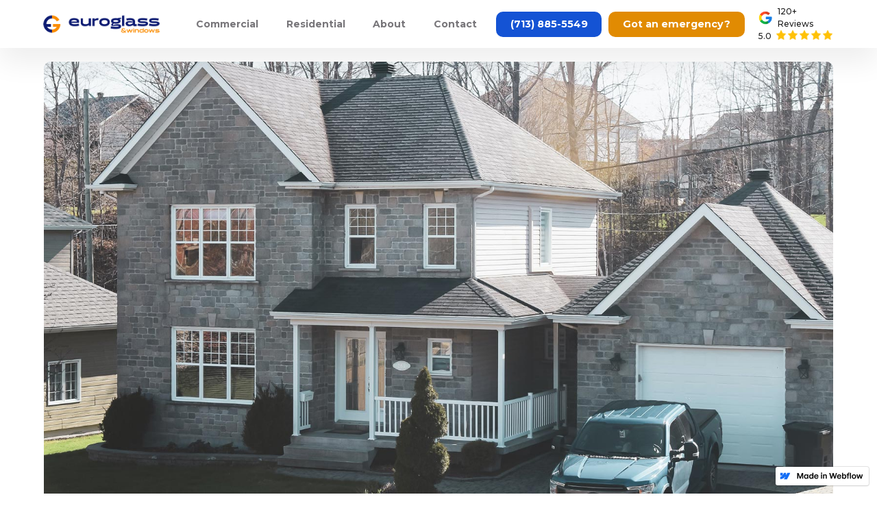

--- FILE ---
content_type: text/html
request_url: https://www.euroglassllc.com/service/emergency
body_size: 10237
content:
<!DOCTYPE html><!-- This site was created in Webflow. https://webflow.com --><!-- Last Published: Tue Aug 29 2023 21:20:29 GMT+0000 (Coordinated Universal Time) --><html data-wf-domain="www.euroglassllc.com" data-wf-page="6425da0fce76af1d392a6001" data-wf-site="620a500c13f09068eda3aa07" data-wf-status="1" data-wf-collection="6425da0fce76af5f1b2a5fe8" data-wf-item-slug="emergency"><head><meta charset="utf-8"/><title>Houston Emergency | Euroglass</title><meta content="Emergency glass repairing services in Houston." name="description"/><meta content="Houston Emergency | Euroglass" property="og:title"/><meta content="Emergency glass repairing services in Houston." property="og:description"/><meta content="https://cdn.prod.website-files.com/621e0789f2038325c0717e20/622b4d90f983c90f878808a3_emergency-image.jpg" property="og:image"/><meta content="Houston Emergency | Euroglass" property="twitter:title"/><meta content="Emergency glass repairing services in Houston." property="twitter:description"/><meta content="https://cdn.prod.website-files.com/621e0789f2038325c0717e20/622b4d90f983c90f878808a3_emergency-image.jpg" property="twitter:image"/><meta property="og:type" content="website"/><meta content="summary_large_image" name="twitter:card"/><meta content="width=device-width, initial-scale=1" name="viewport"/><meta content="google-site-verification=E5aTW92isS-2QoxfKfgvCUTxmcD8H9WF6GbAbIqQlSE" name="google-site-verification"/><meta content="Webflow" name="generator"/><link href="https://cdn.prod.website-files.com/620a500c13f09068eda3aa07/css/euroglass.webflow.84db9cf35.css" rel="stylesheet" type="text/css"/><link href="https://fonts.googleapis.com" rel="preconnect"/><link href="https://fonts.gstatic.com" rel="preconnect" crossorigin="anonymous"/><script src="https://ajax.googleapis.com/ajax/libs/webfont/1.6.26/webfont.js" type="text/javascript"></script><script type="text/javascript">WebFont.load({  google: {    families: ["Montserrat:100,100italic,200,200italic,300,300italic,400,400italic,500,500italic,600,600italic,700,700italic,800,800italic,900,900italic"]  }});</script><script type="text/javascript">!function(o,c){var n=c.documentElement,t=" w-mod-";n.className+=t+"js",("ontouchstart"in o||o.DocumentTouch&&c instanceof DocumentTouch)&&(n.className+=t+"touch")}(window,document);</script><link href="https://cdn.prod.website-files.com/620a500c13f09068eda3aa07/622f40bd456f9a58b0ccd6c7_Euroglass-favicon.png" rel="shortcut icon" type="image/x-icon"/><link href="https://cdn.prod.website-files.com/620a500c13f09068eda3aa07/622f40c1f54c7437c9081894_Euroglass-webclip.png" rel="apple-touch-icon"/><!-- Google Tag Manager -->
<script>(function(w,d,s,l,i){w[l]=w[l]||[];w[l].push({'gtm.start':
new Date().getTime(),event:'gtm.js'});var f=d.getElementsByTagName(s)[0],
j=d.createElement(s),dl=l!='dataLayer'?'&l='+l:'';j.async=true;j.src=
'https://www.googletagmanager.com/gtm.js?id='+i+dl;f.parentNode.insertBefore(j,f);
})(window,document,'script','dataLayer','GTM-52XB7GQ');</script>
<!-- End Google Tag Manager -->
<!-- Google Tag Manager (noscript) -->
<noscript><iframe src="https://www.googletagmanager.com/ns.html?id=GTM-52XB7GQ"
height="0" width="0" style="display:none;visibility:hidden"></iframe></noscript>
<!-- End Google Tag Manager (noscript) -->
<!-- Meta Pixel Code -->
<script>
!function(f,b,e,v,n,t,s)
{if(f.fbq)return;n=f.fbq=function(){n.callMethod?
n.callMethod.apply(n,arguments):n.queue.push(arguments)};
if(!f._fbq)f._fbq=n;n.push=n;n.loaded=!0;n.version='2.0';
n.queue=[];t=b.createElement(e);t.async=!0;
t.src=v;s=b.getElementsByTagName(e)[0];
s.parentNode.insertBefore(t,s)}(window, document,'script',
'https://connect.facebook.net/en_US/fbevents.js');
fbq('init', '192560650187798');
fbq('track', 'PageView');
</script>
<noscript><img height="1" width="1" style="display:none"
src="https://www.facebook.com/tr?id=192560650187798&ev=PageView&noscript=1"
/></noscript>
<!-- End Meta Pixel Code -->
<style>
    .uploadcare--widget__button.uploadcare--widget__button_type_open {
        background-color: #e18b02;
      	padding: 0.5rem 1.3rem 0.5rem 1.3rem;
      	border-radius: 10px;
    }
</style>
<script>UPLOADCARE_LOCALE_TRANSLATIONS = {
        buttons: {
            choose: {
                images: {
                    one: 'Upload an image'
                }
            }
        }
    }
    UPLOADCARE_PUBLIC_KEY = "55bff50053256eb843a4"
    UPLOADCARE_IMAGES_ONLY = "true"
    UPLOADCARE_TABS = "file camera"</script>
<script src="https://ucarecdn.com/libs/widget/3.x/uploadcare.full.min.js" data-integration="Webflow"></script>

<!-- Finsweet Cookie Consent -->
<script async src="https://cdn.jsdelivr.net/npm/@finsweet/cookie-consent@1/fs-cc.js" fs-cc-mode="opt-in"></script>

<!-- paso1 -->
<meta name="viewport" content="width=device-width, initial-scale=1, maximum-scale=1.0">
<script type="text/javascript" src="https://widget.bidclips.com/bidclips_integration.js"></script>
</head><body class="body"><div class="cookie-consent"><div fs-cc="banner" class="fs-cc-banner_component"><div class="fs-cc-banner_container"><div fs-cc="close" class="fs-cc-banner_close"><div class="fs-cc-banner_close-icon w-embed"><svg fill="currentColor" aria-hidden="true" focusable="false" viewBox="0 0 16 16">
	<path d="M9.414 8l4.293-4.293-1.414-1.414L8 6.586 3.707 2.293 2.293 3.707 6.586 8l-4.293 4.293 1.414 1.414L8 9.414l4.293 4.293 1.414-1.414L9.414 8z"></path>
</svg></div></div><div class="fs-cc-banner_text">By clicking <strong>“Accept”</strong>, you agree to the storing of cookies on your device to enhance site navigation, analyze site usage, and assist in our marketing efforts. View our <a href="/privacy-cookies-policy" class="fs-cc-banner_text-link">Privacy Policy</a> for more information.</div><div class="fs-cc-banner_buttons-wrapper"><a fs-cc="open-preferences" href="#" class="fs-cc-banner_text-link">Preferences</a><div class="cookies-button-container"><a fs-cc="deny" href="#" class="fs-cc-banner_button fs-cc-button-alt w-button">Deny</a><a fs-cc="allow" href="#" class="fs-cc-banner_button w-button">Accept</a></div></div></div><div fs-cc="interaction" class="fs-cc-banner_trigger"></div></div><div fs-cc="manager" class="fs-cc-manager_component"><div fs-cc="open-preferences" class="fs-cc-manager_button"><img src="https://cdn.prod.website-files.com/620a500c13f09068eda3aa07/626145fd4e81c84aeddac660_cookie_FILL0_wght400_GRAD0_opsz48.svg" loading="lazy" width="20" height="20" alt="" class="image-6"/></div><div fs-cc="interaction" class="fs-cc-manager_trigger"></div></div><div fs-cc-scroll="disable" fs-cc="preferences" class="fs-cc-prefs_component w-form"><form id="cookie-preferences" name="wf-form-Cookie-Preferences" data-name="Cookie Preferences" method="get" class="fs-cc-prefs_form" data-wf-page-id="6425da0fce76af1d392a6001" data-wf-element-id="a60d7c67-84b8-157c-15f0-d64f5eb534c7"><div fs-cc="close" class="fs-cc-prefs_close"><img src="https://cdn.prod.website-files.com/620a500c13f09068eda3aa07/62613f358d3d885ef3de41d8_close.svg" loading="lazy" width="16" height="16" alt=""/></div><div class="fs-cc-prefs_content"><div class="fs-cc-prefs_space-small"><div class="fs-cc-prefs_title">Privacy Preference Center</div></div><div class="fs-cc-prefs_space-small"><div class="fs-cc-prefs_text">When you visit websites, they may store or retrieve data in your browser. This storage is often necessary for the basic functionality of the website. The storage may be used for marketing, analytics, and personalization of the site, such as storing your preferences. Privacy is important to us, so you have the option of disabling certain types of storage that may not be necessary for the basic functioning of the website. Blocking categories may impact your experience on the website.<br/>Read more here: <a href="/privacy-cookies-policy">Privacy and Cookies Policy</a></div></div><div class="fs-cc-prefs_space-medium"><a fs-cc="deny" href="#" class="fs-cc-prefs_button fs-cc-button-alt w-button">Reject all cookies</a><a fs-cc="allow" href="#" class="fs-cc-prefs_button w-button">Allow all cookies</a></div><div class="fs-cc-prefs_space-small"><div class="fs-cc-prefs_title">Manage Consent Preferences by Category</div></div><div class="fs-cc-prefs_option"><div class="fs-cc-prefs_toggle-wrapper"><div class="fs-cc-prefs_label">Essential</div><div class="fs-cc-prefs_text"><strong>Always Active</strong></div></div><div class="fs-cc-prefs_text">These items are required to enable basic website functionality.</div></div><div class="fs-cc-prefs_option marketing"><div class="fs-cc-prefs_toggle-wrapper"><div class="fs-cc-prefs_label">Marketing</div><label class="w-checkbox fs-cc-prefs_checkbox-field"><input type="checkbox" id="marketing-2" name="marketing-2" data-name="Marketing 2" fs-cc-checkbox="marketing" class="w-checkbox-input fs-cc-prefs_checkbox"/><span for="marketing-2" class="fs-cc-prefs_checkbox-label w-form-label">Essential</span><div class="fs-cc-prefs_toggle"></div></label></div><div class="fs-cc-prefs_text">These items are used to deliver advertising that is more relevant to you and your interests. They may also be used to limit the number of times you see an advertisement and measure the effectiveness of advertising campaigns. Advertising networks usually place them with the website operator’s permission.</div></div><div class="fs-cc-prefs_option personalization"><div class="fs-cc-prefs_toggle-wrapper"><div class="fs-cc-prefs_label">Personalization</div><label class="w-checkbox fs-cc-prefs_checkbox-field"><input type="checkbox" id="personalization-2" name="personalization-2" data-name="Personalization 2" fs-cc-checkbox="personalization" class="w-checkbox-input fs-cc-prefs_checkbox"/><span for="personalization-2" class="fs-cc-prefs_checkbox-label w-form-label">Essential</span><div class="fs-cc-prefs_toggle"></div></label></div><div class="fs-cc-prefs_text">These items allow the website to remember choices you make (such as your user name, language, or the region you are in) and provide enhanced, more personal features. For example, a website may provide you with local weather reports or traffic news by storing data about your current location.</div></div><div class="fs-cc-prefs_option"><div class="fs-cc-prefs_toggle-wrapper"><div class="fs-cc-prefs_label">Analytics</div><label class="w-checkbox fs-cc-prefs_checkbox-field"><input type="checkbox" id="analytics-2" name="analytics-2" data-name="Analytics 2" fs-cc-checkbox="analytics" class="w-checkbox-input fs-cc-prefs_checkbox"/><span for="analytics-2" class="fs-cc-prefs_checkbox-label w-form-label">Essential</span><div class="fs-cc-prefs_toggle"></div></label></div><div class="fs-cc-prefs_text">These items help the website operator understand how its website performs, how visitors interact with the site, and whether there may be technical issues. This storage type usually doesn’t collect information that identifies a visitor.</div></div><div class="fs-cc-prefs_buttons-wrapper"><a fs-cc="submit" href="#" class="fs-cc-prefs_button w-button">Confirm my preferences and close</a></div><input type="submit" data-wait="Please wait..." class="fs-cc-prefs_submit-hide w-button" value="Submit"/><div class="w-embed"><style>
/* smooth scrolling on iOS devices */
.fs-cc-prefs_content{-webkit-overflow-scrolling: touch}
</style></div></div></form><div class="w-form-done"></div><div class="w-form-fail"></div><div fs-cc="close" class="fs-cc-prefs_overlay"></div><div fs-cc="interaction" class="fs-cc-prefs_trigger"></div></div></div><div data-animation="default" data-collapse="medium" data-duration="400" data-easing="ease-in-out-quart" data-easing2="ease-in-out-quart" data-no-scroll="1" role="banner" class="top-menu w-nav"><div class="w-layout-grid container-menu"><a href="/" id="w-node-f25e377c-fde4-0f19-a233-17fbebf467fb-ebf467f9" class="brand-link w-nav-brand"><img src="https://cdn.prod.website-files.com/620a500c13f09068eda3aa07/627bf3792b348566c4e8ebea_Euroglass-%26-windows-2x.png" loading="eager" alt="Euro Glass LLC Logo" class="image-4"/></a><div id="w-node-f25e377c-fde4-0f19-a233-17fbebf467fd-ebf467f9" class="button-mobile-wrapper"><a href="/services/emergency" class="button menu w-button">(713) 885-5549</a><a href="/services/emergency" class="button menu yellow w-button">Got an emergency?</a></div><nav role="navigation" id="w-node-f25e377c-fde4-0f19-a233-17fbebf46802-ebf467f9" class="container-buttons-menu w-nav-menu"><a href="/category/commercial" data-w-id="f25e377c-fde4-0f19-a233-17fbebf46803" class="button-link desktop w-nav-link">Commercial</a><a href="/category/residential" data-w-id="f25e377c-fde4-0f19-a233-17fbebf46805" class="button-link desktop w-nav-link">Residential</a><a href="/about-us" data-w-id="f25e377c-fde4-0f19-a233-17fbebf46807" class="button-link desktop w-nav-link">About</a><a href="#contact" data-w-id="f25e377c-fde4-0f19-a233-17fbebf46809" class="button-link desktop w-nav-link">Contact</a><div class="button-desktop-wrapper"><a href="tel:7138855549" class="button mobile w-button">(713) 885-5549</a><a href="https://www.euroglassllc.com/#contact" class="button menu yellow w-button">Got an emergency?</a></div><a data-w-id="4aefdf7d-152e-f1be-acb6-e531d7c718f4" href="/all-ratings" class="top-menu-ratings last w-inline-block"><div class="div-block-16"><div class="top-menu-google-icon"></div><div class="text-top-menu-rating">120+ Reviews</div></div><div class="stars-wrapper menu"><div class="text-top-menu-rating margin-r5">5.0</div><div data-w-id="57897db3-d8fc-a5be-19b9-0b69c945de1b" class="star menu"></div><div data-w-id="7e7872ef-872c-b6e3-bf7a-1f2736bc7cfc" class="star menu"></div><div data-w-id="9aa50127-6068-4c73-2bde-563946c6eb8a" class="star menu"></div><div data-w-id="414b22a4-50f5-5618-4f48-9716880a04df" class="star menu"></div><div data-w-id="ddfae1d8-c00d-0814-a93e-a4f1fe63d6ff" class="star menu"></div></div></a></nav><div class="menu-button w-nav-button"><div class="icon w-icon-nav-menu"></div></div></div><div data-w-id="3dd86922-e584-095b-bc91-710c780d5042" class="dropdown_container commercial"><div class="dropdown-commercial-cms_wrapper w-dyn-list"><div role="list" class="dropdown-commercial_list w-dyn-items"><div role="listitem" class="dropdown-commercial_item w-dyn-item"><a href="/service/glass-replacement" class="link-block w-inline-block"><img src="https://cdn.prod.website-files.com/621e0789f2038325c0717e20/628627937e6785c601668ea6_glass-replacement.png" loading="lazy" alt="" class="dropdown-icon"/><div class="text-link">Glass Replacement</div></a></div><div role="listitem" class="dropdown-commercial_item w-dyn-item"><a href="/service/wine-cellars-houston" class="link-block w-inline-block"><img src="https://cdn.prod.website-files.com/621e0789f2038325c0717e20/626a62085350a640ff686862_icons8-wine-bottle-30.png" loading="lazy" alt="" class="dropdown-icon"/><div class="text-link">Wine Cellars</div></a></div><div role="listitem" class="dropdown-commercial_item w-dyn-item"><a href="/service/glass-railings-houston" class="link-block w-inline-block"><img src="https://cdn.prod.website-files.com/621e0789f2038325c0717e20/626a670872cb4d053687cc93_icons8-balcony-30.png" loading="lazy" alt="" class="dropdown-icon"/><div class="text-link">Glass Railings</div></a></div><div role="listitem" class="dropdown-commercial_item w-dyn-item"><a href="/service/curtain-wall-glass-houston" class="link-block w-inline-block"><img src="https://cdn.prod.website-files.com/621e0789f2038325c0717e20/626a66af33b1b90378e35e9b_icons8-view-module-30.png" loading="lazy" alt="" class="dropdown-icon"/><div class="text-link">Curtain Wall Glass</div></a></div><div role="listitem" class="dropdown-commercial_item w-dyn-item"><a href="/service/herculite-glass-doors-houston" class="link-block w-inline-block"><img src="https://cdn.prod.website-files.com/621e0789f2038325c0717e20/626a66a872cb4d66a187c884_icons8-door-30.png" loading="lazy" alt="" class="dropdown-icon"/><div class="text-link">Herculite Glass Doors</div></a></div><div role="listitem" class="dropdown-commercial_item w-dyn-item"><a href="/service/storefront-glass-houston" class="link-block w-inline-block"><img src="https://cdn.prod.website-files.com/621e0789f2038325c0717e20/626a66a0845350b2f0375fc8_icons8-shop-30.png" loading="lazy" alt="" class="dropdown-icon"/><div class="text-link">Storefront Glass</div></a></div><div role="listitem" class="dropdown-commercial_item w-dyn-item"><a href="/service/screen-shield-glass-houston" class="link-block w-inline-block"><img src="https://cdn.prod.website-files.com/621e0789f2038325c0717e20/626a669aad20d8c872a2666d_icons8-clean-30.png" loading="lazy" alt="" class="dropdown-icon"/><div class="text-link">Screen Shield Glass</div></a></div><div role="listitem" class="dropdown-commercial_item w-dyn-item"><a href="/service/mirror-walls-houston" class="link-block w-inline-block"><img src="https://cdn.prod.website-files.com/621e0789f2038325c0717e20/626a6693bd249205c37eec32_icons8-full-image-30.png" loading="lazy" alt="" class="dropdown-icon"/><div class="text-link">Mirror Walls</div></a></div><div role="listitem" class="dropdown-commercial_item w-dyn-item"><a href="/service/raco-glass-interiors-houston" class="link-block w-inline-block"><img src="https://cdn.prod.website-files.com/621e0789f2038325c0717e20/626a667b72cb4d655f87c713_icons8-unchecked-checkbox-30.png" loading="lazy" alt="" class="dropdown-icon"/><div class="text-link">RACO Glass Interiors</div></a></div><div role="listitem" class="dropdown-commercial_item w-dyn-item"><a href="/service/sliding-glass-doors-houston" class="link-block w-inline-block"><img src="https://cdn.prod.website-files.com/621e0789f2038325c0717e20/626a666e07ae051e071799f8_icons8-logout-30.png" loading="lazy" alt="" class="dropdown-icon"/><div class="text-link">Sliding Glass Doors</div></a></div><div role="listitem" class="dropdown-commercial_item w-dyn-item"><a href="/service/bulletproof-glass-houston" class="link-block w-inline-block"><img src="https://cdn.prod.website-files.com/621e0789f2038325c0717e20/626a66672d2383e2da2fd064_icons8-protect-30.png" loading="lazy" alt="" class="dropdown-icon"/><div class="text-link">Bulletproof / Bullet Resistant Glass</div></a></div><div role="listitem" class="dropdown-commercial_item w-dyn-item"><a href="/service/glass-shelving-systems-houston" class="link-block w-inline-block"><img src="https://cdn.prod.website-files.com/621e0789f2038325c0717e20/626a66613107cbe89f048a47_icons8-book-shelf-30.png" loading="lazy" alt="" class="dropdown-icon"/><div class="text-link">Glass Shelving Systems</div></a></div></div></div></div><div data-w-id="feb0f17a-823f-32e6-c029-da0ef966ccfa" class="dropdown_container"><div class="dropdown-commercial-cms_wrapper w-dyn-list"><div role="list" class="dropdown-commercial_list w-dyn-items"><div role="listitem" class="dropdown-commercial_item w-dyn-item"><a href="/service/glass-replacement" class="link-block w-inline-block"><img src="https://cdn.prod.website-files.com/621e0789f2038325c0717e20/628627937e6785c601668ea6_glass-replacement.png" loading="lazy" alt="" class="dropdown-icon"/><div class="text-link">Glass Replacement</div></a></div><div role="listitem" class="dropdown-commercial_item w-dyn-item"><a href="/service/solar-screens" class="link-block w-inline-block"><img src="https://cdn.prod.website-files.com/621e0789f2038325c0717e20/62861e5bbfd19d018ea9e7a0_icons8-ventana-abierta-30.png" loading="lazy" alt="" class="dropdown-icon"/><div class="text-link">Solar Screens</div></a></div><div role="listitem" class="dropdown-commercial_item w-dyn-item"><a href="/service/glass-table-tops" class="link-block w-inline-block"><img src="https://cdn.prod.website-files.com/621e0789f2038325c0717e20/6286101983556e41c7776d56_icons8-mesa-30.png" loading="lazy" alt="" class="dropdown-icon"/><div class="text-link">Glass Table Tops</div></a></div><div role="listitem" class="dropdown-commercial_item w-dyn-item"><a href="/service/wine-cellars-houston" class="link-block w-inline-block"><img src="https://cdn.prod.website-files.com/621e0789f2038325c0717e20/626a62085350a640ff686862_icons8-wine-bottle-30.png" loading="lazy" alt="" class="dropdown-icon"/><div class="text-link">Wine Cellars</div></a></div><div role="listitem" class="dropdown-commercial_item w-dyn-item"><a href="/service/glass-sunroom-enclosures-houston" class="link-block w-inline-block"><img src="https://cdn.prod.website-files.com/621e0789f2038325c0717e20/626a622ceb04307219c80711_icons8-sun-30.png" loading="lazy" alt="" class="dropdown-icon"/><div class="text-link">Glass Sunroom Enclosures</div></a></div><div role="listitem" class="dropdown-commercial_item w-dyn-item"><a href="/service/glass-railings-houston" class="link-block w-inline-block"><img src="https://cdn.prod.website-files.com/621e0789f2038325c0717e20/626a670872cb4d053687cc93_icons8-balcony-30.png" loading="lazy" alt="" class="dropdown-icon"/><div class="text-link">Glass Railings</div></a></div><div role="listitem" class="dropdown-commercial_item w-dyn-item"><a href="/service/glass-patio-doors-houston" class="link-block w-inline-block"><img src="https://cdn.prod.website-files.com/621e0789f2038325c0717e20/626a66fa2e0a743802dccf30_icons8-garage-door-30.png" loading="lazy" alt="" class="dropdown-icon"/><div class="text-link">Glass Patio Doors</div></a></div><div role="listitem" class="dropdown-commercial_item w-dyn-item"><a href="/service/custom-mirrors-houston" class="link-block w-inline-block"><img src="https://cdn.prod.website-files.com/621e0789f2038325c0717e20/626a66e1762367257fd174f4_icons8-interior-mirror-30.png" loading="lazy" alt="" class="dropdown-icon"/><div class="text-link">Custom Mirrors</div></a></div><div role="listitem" class="dropdown-commercial_item w-dyn-item"><a href="/service/shower-doors-houston" class="link-block w-inline-block"><img src="https://cdn.prod.website-files.com/621e0789f2038325c0717e20/626a66c505de420a390069ad_icons8-shower-30.png" loading="lazy" alt="" class="dropdown-icon"/><div class="text-link">Shower Doors</div></a></div><div role="listitem" class="dropdown-commercial_item w-dyn-item"><a href="/service/window-replacement-in-houston" class="link-block w-inline-block"><img src="https://cdn.prod.website-files.com/621e0789f2038325c0717e20/626a66c060285567e727ed26_icons8-closed-window-30.png" loading="lazy" alt="" class="dropdown-icon"/><div class="text-link">Window Replacement</div></a></div><div role="listitem" class="dropdown-commercial_item w-dyn-item"><a href="/service/glass-shelving-systems-houston" class="link-block w-inline-block"><img src="https://cdn.prod.website-files.com/621e0789f2038325c0717e20/626a66613107cbe89f048a47_icons8-book-shelf-30.png" loading="lazy" alt="" class="dropdown-icon"/><div class="text-link">Glass Shelving Systems</div></a></div></div></div></div></div><div data-w-id="fe500860-e4f5-7d43-b293-529d9eec755c" class="nav_overlay"></div><div data-w-id="702b2037-7a5d-8ee0-48bb-dc3a03663767" class="section hero-service"><div class="hero-service-container"><div style="background-image:url(&quot;https://cdn.prod.website-files.com/621e0789f2038325c0717e20/622b4d90f983c90f878808a3_emergency-image.jpg&quot;)" class="bg-hero-service"></div><div id="more-info" class="anchor-more-info"></div></div></div><div class="section service-info"><div data-w-id="5e4645ec-f289-ecfe-5fb5-af41bdf0fb2b" style="opacity:0" class="card-info-service w-condition-invisible"><div id="w-node-_42399017-c395-f88f-edbe-ed75b227dd04-392a6001" class="service-text-wrapper"><div class="service-info-text w-dyn-bind-empty w-richtext"></div></div><div id="w-node-_17dbdee7-5305-8557-f7a4-7518ee3cb9c1-392a6001" data-w-id="17dbdee7-5305-8557-f7a4-7518ee3cb9c1" style="opacity:0" class="div-block-14"><div id="w-node-_79803da3-6405-b462-1de5-ba67c1465ec6-392a6001" class="service-info-title"><div class="title-text-cta gray">Ask us about our </div><div class="title-text-cta">Emergency</div></div><a href="tel:7138855549" id="w-node-_7afbe604-5918-a3a1-1bdd-0cade6acab43-392a6001" data-w-id="7afbe604-5918-a3a1-1bdd-0cade6acab43" style="-webkit-transform:translate3d(0, 0, 0) scale3d(1, 1, 1) rotateX(0) rotateY(0) rotateZ(0) skew(0, 0);-moz-transform:translate3d(0, 0, 0) scale3d(1, 1, 1) rotateX(0) rotateY(0) rotateZ(0) skew(0, 0);-ms-transform:translate3d(0, 0, 0) scale3d(1, 1, 1) rotateX(0) rotateY(0) rotateZ(0) skew(0, 0);transform:translate3d(0, 0, 0) scale3d(1, 1, 1) rotateX(0) rotateY(0) rotateZ(0) skew(0, 0)" class="button contract white w-button">Call now (713) 885-5549</a></div></div></div><div class="section gallery service-gallery w-condition-invisible"><div class="wrapper margin-bottom-2rem"><div class="desktop-text">Click on the photo to enlarge.</div><div class="mobile-text">Tap on the photo to enlarge.</div></div><div class="collection-list-wrapper-4 w-dyn-list"><script type="text/x-wf-template" id="wf-template-91dfe5ff-7ca5-992c-3ae4-4f4a29fb7fa0">%3Cdiv%20data-w-id%3D%2291dfe5ff-7ca5-992c-3ae4-4f4a29fb7fa1%22%20role%3D%22listitem%22%20class%3D%22gallery-item%20w-dyn-item%20w-dyn-repeater-item%22%3E%3Ca%20href%3D%22%23%22%20class%3D%22lightbox-link%20w-inline-block%20w-dyn-bind-empty%20w-lightbox%22%3E%3Cimg%20src%3D%22%22%20loading%3D%22lazy%22%20alt%3D%22%22%20class%3D%22gallery-photo%20w-dyn-bind-empty%22%2F%3E%3Cscript%20type%3D%22application%2Fjson%22%20class%3D%22w-json%22%3E%7B%0A%20%20%22items%22%3A%20%5B%5D%2C%0A%20%20%22group%22%3A%20%22gallery%22%0A%7D%3C%2Fscript%3E%3C%2Fa%3E%3C%2Fdiv%3E</script><div role="list" class="gallery-grid w-dyn-items w-dyn-hide"></div><div class="w-dyn-empty"><div>No items found.</div></div></div></div><div id="customer-ratings" data-w-id="907b0bbe-1052-11e3-82ec-c068e7e318dc" class="section service-ratings"><div class="title-container"><div data-w-id="907b0bbe-1052-11e3-82ec-c068e7e318de" style="opacity:0" class="title-text gray">We are proud of our 5-star rating for our </div><div data-w-id="907b0bbe-1052-11e3-82ec-c068e7e318e0" style="opacity:0" class="title-text w-condition-invisible">Emergency</div><div class="title-text">emergency</div><div data-w-id="907b0bbe-1052-11e3-82ec-c068e7e318e3" style="opacity:0" class="title-text gray"> service:</div><div class="tablet-mobile-only top-40">Tap to read the original rating in Google Maps</div></div><div class="collection-list-wrapper-2 w-dyn-list"><div role="list" class="ratings-grid w-dyn-items"><div role="listitem" class="item-ratings w-dyn-item"><a data-w-id="907b0bbe-1052-11e3-82ec-c068e7e318ea" style="opacity:0" href="https://www.google.com/maps/reviews/data=!4m5!14m4!1m3!1m2!1s112158333517626459973!2s0x0:0xe8d7e0446530dd25?hl=en-US" target="_blank" class="rating-service-card w-inline-block"><div class="div-block-9"><div class="icon-container-copy"><img src="https://cdn.prod.website-files.com/620a500c13f09068eda3aa07/621f4397e4584ac6d3757a3c_google.png" loading="lazy" height="" alt="Google icon" srcset="https://cdn.prod.website-files.com/620a500c13f09068eda3aa07/621f4397e4584ac6d3757a3c_google-p-500.png 500w, https://cdn.prod.website-files.com/620a500c13f09068eda3aa07/621f4397e4584ac6d3757a3c_google.png 512w" sizes="20px" class="social-icon-copy"/></div><div class="div-block-10"><div class="name-rating-service">Srini Sri</div><div class="div-block-11"><div class="star-service"></div><div class="star-service"></div><div class="star-service"></div><div class="star-service"></div><div class="star-service"></div></div></div></div><div class="quote-service-rating">Very professional. Did an excellent job replacing the glass in our front door. Strongly recommend.</div></a></div><div role="listitem" class="item-ratings w-dyn-item"><a data-w-id="907b0bbe-1052-11e3-82ec-c068e7e318ea" style="opacity:0" href="https://www.google.com/maps/reviews/data=!4m5!14m4!1m3!1m2!1s110684770958643098563!2s0x0:0xe8d7e0446530dd25?hl=en-US" target="_blank" class="rating-service-card w-inline-block"><div class="div-block-9"><div class="icon-container-copy"><img src="https://cdn.prod.website-files.com/620a500c13f09068eda3aa07/621f4397e4584ac6d3757a3c_google.png" loading="lazy" height="" alt="Google icon" srcset="https://cdn.prod.website-files.com/620a500c13f09068eda3aa07/621f4397e4584ac6d3757a3c_google-p-500.png 500w, https://cdn.prod.website-files.com/620a500c13f09068eda3aa07/621f4397e4584ac6d3757a3c_google.png 512w" sizes="20px" class="social-icon-copy"/></div><div class="div-block-10"><div class="name-rating-service">Davon Beckles</div><div class="div-block-11"><div class="star-service"></div><div class="star-service"></div><div class="star-service"></div><div class="star-service"></div><div class="star-service"></div></div></div></div><div class="quote-service-rating">Great service very professional called at 4 they were here by 5:30 highly recommended.</div></a></div><div role="listitem" class="item-ratings w-dyn-item"><a data-w-id="907b0bbe-1052-11e3-82ec-c068e7e318ea" style="opacity:0" href="https://www.google.com/maps/reviews/data=!4m5!14m4!1m3!1m2!1s107217969623495260477!2s0x0:0xe8d7e0446530dd25?hl=en-US" target="_blank" class="rating-service-card w-inline-block"><div class="div-block-9"><div class="icon-container-copy"><img src="https://cdn.prod.website-files.com/620a500c13f09068eda3aa07/621f4397e4584ac6d3757a3c_google.png" loading="lazy" height="" alt="Google icon" srcset="https://cdn.prod.website-files.com/620a500c13f09068eda3aa07/621f4397e4584ac6d3757a3c_google-p-500.png 500w, https://cdn.prod.website-files.com/620a500c13f09068eda3aa07/621f4397e4584ac6d3757a3c_google.png 512w" sizes="20px" class="social-icon-copy"/></div><div class="div-block-10"><div class="name-rating-service">Jeanie Gonzalez</div><div class="div-block-11"><div class="star-service"></div><div class="star-service"></div><div class="star-service"></div><div class="star-service"></div><div class="star-service"></div></div></div></div><div class="quote-service-rating">JJ provides excellent service, is honest, and his prices are competitive.  He replaced two broken windows for me and repaired three that would not open properly.  Many other glass repair businesses would have told me those three windows needed to be replaced.  JJ connected me with a a local business where I could obtain replacement springs and then he installed them for me. You can&#x27;t beat the service and integrity of Euro Glass.</div></a></div></div></div><div class="text-1rem w60-m60-25">To maintain the highest levels of precision and quality, we work with dedicated teams of glass technicians, use the latest equipment and technology.</div><a href="/all-ratings" class="button contract w-button">View all customer reviews</a><div class="absolute-bg-service"><div class="div-block-12-copy"></div><div class="gradient-glass"></div></div></div><div class="section map-160-copy"><div data-w-id="5ae7efec-0d34-0b46-eadc-e40a1539cfd7" style="opacity:0" class="big-text-map">We love our customers, so feel free to visit during normal business hours*</div><div data-w-id="5ae7efec-0d34-0b46-eadc-e40a1539cfd9" style="opacity:0" class="text-1rem">*Due to COVID-19, office consultations are by appointment only.</div><a href="https://g.page/EuroGlassHouston?share" target="_blank" class="map-wrapper w-inline-block"><div data-w-id="5ae7efec-0d34-0b46-eadc-e40a1539cfdc" style="opacity:0" class="map-image _2"></div></a><div class="hearth-embed-container"><div class="hearth-embed-mobile w-embed"><a href="https://app.gethearth.com/partners/euro-glass?utm_campaign=33126&utm_content=white&utm_medium=contractor-website&utm_source=contractor&utm_term=310x310" target="_blank">
  <img src="https://app.gethearth.com/contractor_images/euro-glass/banner.jpg?color=white&size_id=310x310"alt="Hearth 310x310"style="height:310px;width:310px" />
</a></div><div class="hearth-embed-desktop w-embed"><a href="https://app.gethearth.com/partners/euro-glass?utm_campaign=33126&utm_content=white&utm_medium=contractor-website&utm_source=contractor&utm_term=700x110" target="_blank">
  <img src="https://app.gethearth.com/contractor_images/euro-glass/banner.jpg?color=white&size_id=700x110"alt="Hearth 700x110"style="height:110px;width:700px" />
</a></div></div></div><div id="contact" class="bg-footer"><div class="footer"><div class="div-block-2"><div class="footer-info-container"><div class="name-info">Come and visit us</div><div class="_1remfooter margin-bot">13955 Murphy Road, #104 Stafford,<br/>Texas 77477, United States<br/></div><div class="name-info">contact</div><div class="_1remfooter">(713) 885-5549<br/>sales@euroglass.net</div><a href="/all-ratings" class="top-menu-ratings bot w-inline-block"><div class="div-block-16"><div class="top-menu-google-icon"></div><div class="text-top-menu-rating">120+ Reviews</div></div><div class="stars-wrapper menu"><div class="text-top-menu-rating margin-r5">5.0</div><div class="star menu"></div><div class="star menu"></div><div class="star menu"></div><div class="star menu"></div><div class="star menu"></div></div></a></div><div id="w-node-e74f6ed4-ba77-f05e-ad08-59710c350a7a-0c350a7a" class="quote-banner banner-footer"><div class="name-form-footer">Request your estimate today</div><div class="form-block w-form"><form id="wf-form-Quote-Home" name="wf-form-Quote-Home" data-name="Quote-Home" method="get" class="form-quote" data-wf-page-id="6425da0fce76af1d392a6001" data-wf-element-id="e74f6ed4-ba77-f05e-ad08-59710c350a7e"><div class="field-wrapper hero"><input class="text-field w-node-e74f6ed4-ba77-f05e-ad08-59710c350a80-0c350a7a w-input" maxlength="256" name="Name-6" data-name="Name 6" placeholder="Name*" type="text" id="Name-6" required=""/><input class="text-field w-node-e74f6ed4-ba77-f05e-ad08-59710c350a81-0c350a7a w-input" maxlength="256" name="Email-6" data-name="Email 6" placeholder="Email*" type="email" id="Email-6" required=""/><input class="text-field w-input" maxlength="256" name="Phone-Number-6" data-name="Phone Number 6" placeholder="Phone*" type="tel" id="Phone-Number-6" required=""/><input class="text-field final form-hero w-input" maxlength="256" name="Zip-Code-7" data-name="Zip Code 7" placeholder="Zip Code*" type="text" id="Zip-Code-7" required=""/></div><div class="field-wrapper"><input class="text-field w-node-e74f6ed4-ba77-f05e-ad08-59710c350a85-0c350a7a w-input" maxlength="256" name="Brief-Description-6" data-name="Brief Description 6" placeholder="Brief description*" type="text" id="Brief-Description-6" required=""/><div class="upload-submit_container"><div class="upload-file_container"><input class="upload-file_component w-input" maxlength="256" name="Upload-file-4" data-name="Upload File 4" placeholder="Example Text" role="uploadcare-uploader" type="text" id="Upload-file-4"/></div><input type="submit" data-wait="Please wait..." id="w-node-e74f6ed4-ba77-f05e-ad08-59710c350a89-0c350a7a" class="button grow w-button" value="Estimate"/></div></div><div class="recaptcha_container"><div id="w-node-e74f6ed4-ba77-f05e-ad08-59710c350a8b-0c350a7a" class="w-form-formrecaptcha recaptcha-v2 margin-left-desktop g-recaptcha g-recaptcha-error g-recaptcha-disabled g-recaptcha-invalid-key"></div></div></form><div class="success-message w-form-done"><div><strong class="bold-text-success">Thank you!</strong> Your submission has been received!</div></div><div class="error-message w-form-fail"><div>Oops! Something went wrong while submitting the form. Please, try again!</div></div></div></div><img src="https://cdn.prod.website-files.com/620a500c13f09068eda3aa07/627bf3792b348566c4e8ebea_Euroglass-%26-windows-2x.png" loading="lazy" id="w-node-_4229acab-b4b0-2efd-b8a2-88efac0c2e06-ac0c2de5" height="Auto" alt="euroglass logo" class="logo-footer"/><div id="w-node-_4229acab-b4b0-2efd-b8a2-88efac0c2e07-ac0c2de5" class="text-copyright">© 2022 EuroGlassLLC - All Rights Reserved.</div></div></div></div><script src="https://d3e54v103j8qbb.cloudfront.net/js/jquery-3.5.1.min.dc5e7f18c8.js?site=620a500c13f09068eda3aa07" type="text/javascript" integrity="sha256-9/aliU8dGd2tb6OSsuzixeV4y/faTqgFtohetphbbj0=" crossorigin="anonymous"></script><script src="https://cdn.prod.website-files.com/620a500c13f09068eda3aa07/js/webflow.5009ef6b4.js" type="text/javascript"></script><!-- Google Tag Manager (noscript) -->
<noscript><iframe src="https://www.googletagmanager.com/ns.html?id=GTM-TGNT9QV"
height="0" width="0" style="display:none;visibility:hidden"></iframe></noscript>
<!-- End Google Tag Manager (noscript) -->


<iframe id="bcwidget_frame" src="https://widget.bidclips.com/63e5864b9788291dc0c80772" height="64px" width="64px" style="position: fixed; bottom: 0px; right: 0px; z-index: 99999; border:none; overflow-y: auto;" allow="geolocation; microphone; camera" operations='[{ "operation": "widget", "config": { "event": "minimize" }}, { "operation": "navigation", "config": { "event": "service" }} ]'></iframe>
<script src="https://code.jquery.com/jquery-3.6.0.min.js" integrity="sha256-/xUj+3OJU5yExlq6GSYGSHk7tPXikynS7ogEvDej/m4=" crossorigin="anonymous"></script>

<script>
$("#name").change(function() {
$(this.form).attr("data-name", this.value);
});
</script></body></html>

--- FILE ---
content_type: text/css
request_url: https://cdn.prod.website-files.com/620a500c13f09068eda3aa07/css/euroglass.webflow.84db9cf35.css
body_size: 23518
content:
html {
  -ms-text-size-adjust: 100%;
  -webkit-text-size-adjust: 100%;
  font-family: sans-serif;
}

body {
  margin: 0;
}

article, aside, details, figcaption, figure, footer, header, hgroup, main, menu, nav, section, summary {
  display: block;
}

audio, canvas, progress, video {
  vertical-align: baseline;
  display: inline-block;
}

audio:not([controls]) {
  height: 0;
  display: none;
}

[hidden], template {
  display: none;
}

a {
  background-color: rgba(0, 0, 0, 0);
}

a:active, a:hover {
  outline: 0;
}

abbr[title] {
  border-bottom: 1px dotted;
}

b, strong {
  font-weight: bold;
}

dfn {
  font-style: italic;
}

h1 {
  margin: .67em 0;
  font-size: 2em;
}

mark {
  color: #000;
  background: #ff0;
}

small {
  font-size: 80%;
}

sub, sup {
  vertical-align: baseline;
  font-size: 75%;
  line-height: 0;
  position: relative;
}

sup {
  top: -.5em;
}

sub {
  bottom: -.25em;
}

img {
  border: 0;
}

svg:not(:root) {
  overflow: hidden;
}

figure {
  margin: 1em 40px;
}

hr {
  box-sizing: content-box;
  height: 0;
}

pre {
  overflow: auto;
}

code, kbd, pre, samp {
  font-family: monospace;
  font-size: 1em;
}

button, input, optgroup, select, textarea {
  color: inherit;
  font: inherit;
  margin: 0;
}

button {
  overflow: visible;
}

button, select {
  text-transform: none;
}

button, html input[type="button"], input[type="reset"] {
  -webkit-appearance: button;
  cursor: pointer;
}

button[disabled], html input[disabled] {
  cursor: default;
}

button::-moz-focus-inner, input::-moz-focus-inner {
  border: 0;
  padding: 0;
}

input {
  line-height: normal;
}

input[type="checkbox"], input[type="radio"] {
  box-sizing: border-box;
  padding: 0;
}

input[type="number"]::-webkit-inner-spin-button, input[type="number"]::-webkit-outer-spin-button {
  height: auto;
}

input[type="search"] {
  -webkit-appearance: none;
}

input[type="search"]::-webkit-search-cancel-button, input[type="search"]::-webkit-search-decoration {
  -webkit-appearance: none;
}

fieldset {
  border: 1px solid silver;
  margin: 0 2px;
  padding: .35em .625em .75em;
}

legend {
  border: 0;
  padding: 0;
}

textarea {
  overflow: auto;
}

optgroup {
  font-weight: bold;
}

table {
  border-collapse: collapse;
  border-spacing: 0;
}

td, th {
  padding: 0;
}

@font-face {
  font-family: webflow-icons;
  src: url("[data-uri]") format("truetype");
  font-weight: normal;
  font-style: normal;
}

[class^="w-icon-"], [class*=" w-icon-"] {
  speak: none;
  font-variant: normal;
  text-transform: none;
  -webkit-font-smoothing: antialiased;
  -moz-osx-font-smoothing: grayscale;
  font-style: normal;
  font-weight: normal;
  line-height: 1;
  font-family: webflow-icons !important;
}

.w-icon-slider-right:before {
  content: "";
}

.w-icon-slider-left:before {
  content: "";
}

.w-icon-nav-menu:before {
  content: "";
}

.w-icon-arrow-down:before, .w-icon-dropdown-toggle:before {
  content: "";
}

.w-icon-file-upload-remove:before {
  content: "";
}

.w-icon-file-upload-icon:before {
  content: "";
}

* {
  box-sizing: border-box;
}

html {
  height: 100%;
}

body {
  min-height: 100%;
  color: #333;
  background-color: #fff;
  margin: 0;
  font-family: Arial, sans-serif;
  font-size: 14px;
  line-height: 20px;
}

img {
  max-width: 100%;
  vertical-align: middle;
  display: inline-block;
}

html.w-mod-touch * {
  background-attachment: scroll !important;
}

.w-block {
  display: block;
}

.w-inline-block {
  max-width: 100%;
  display: inline-block;
}

.w-clearfix:before, .w-clearfix:after {
  content: " ";
  grid-area: 1 / 1 / 2 / 2;
  display: table;
}

.w-clearfix:after {
  clear: both;
}

.w-hidden {
  display: none;
}

.w-button {
  color: #fff;
  line-height: inherit;
  cursor: pointer;
  background-color: #3898ec;
  border: 0;
  border-radius: 0;
  padding: 9px 15px;
  text-decoration: none;
  display: inline-block;
}

input.w-button {
  -webkit-appearance: button;
}

html[data-w-dynpage] [data-w-cloak] {
  color: rgba(0, 0, 0, 0) !important;
}

.w-webflow-badge, .w-webflow-badge * {
  z-index: auto;
  visibility: visible;
  box-sizing: border-box;
  width: auto;
  height: auto;
  max-height: none;
  max-width: none;
  min-height: 0;
  min-width: 0;
  float: none;
  clear: none;
  box-shadow: none;
  opacity: 1;
  direction: ltr;
  font-family: inherit;
  font-weight: inherit;
  color: inherit;
  font-size: inherit;
  line-height: inherit;
  font-style: inherit;
  font-variant: inherit;
  text-align: inherit;
  letter-spacing: inherit;
  -webkit-text-decoration: inherit;
  text-decoration: inherit;
  text-indent: 0;
  text-transform: inherit;
  text-shadow: none;
  font-smoothing: auto;
  vertical-align: baseline;
  cursor: inherit;
  white-space: inherit;
  word-break: normal;
  word-spacing: normal;
  word-wrap: normal;
  background: none;
  border: 0 rgba(0, 0, 0, 0);
  border-radius: 0;
  margin: 0;
  padding: 0;
  list-style-type: disc;
  transition: none;
  display: block;
  position: static;
  top: auto;
  bottom: auto;
  left: auto;
  right: auto;
  overflow: visible;
  transform: none;
}

.w-webflow-badge {
  white-space: nowrap;
  cursor: pointer;
  box-shadow: 0 0 0 1px rgba(0, 0, 0, .1), 0 1px 3px rgba(0, 0, 0, .1);
  visibility: visible !important;
  z-index: 2147483647 !important;
  color: #aaadb0 !important;
  opacity: 1 !important;
  width: auto !important;
  height: auto !important;
  background-color: #fff !important;
  border-radius: 3px !important;
  margin: 0 !important;
  padding: 6px 8px 6px 6px !important;
  font-size: 12px !important;
  line-height: 14px !important;
  text-decoration: none !important;
  display: inline-block !important;
  position: fixed !important;
  top: auto !important;
  bottom: 12px !important;
  left: auto !important;
  right: 12px !important;
  overflow: visible !important;
  transform: none !important;
}

.w-webflow-badge > img {
  visibility: visible !important;
  opacity: 1 !important;
  vertical-align: middle !important;
  display: inline-block !important;
}

h1, h2, h3, h4, h5, h6 {
  margin-bottom: 10px;
  font-weight: bold;
}

h1 {
  margin-top: 20px;
  font-size: 38px;
  line-height: 44px;
}

h2 {
  margin-top: 20px;
  font-size: 32px;
  line-height: 36px;
}

h3 {
  margin-top: 20px;
  font-size: 24px;
  line-height: 30px;
}

h4 {
  margin-top: 10px;
  font-size: 18px;
  line-height: 24px;
}

h5 {
  margin-top: 10px;
  font-size: 14px;
  line-height: 20px;
}

h6 {
  margin-top: 10px;
  font-size: 12px;
  line-height: 18px;
}

p {
  margin-top: 0;
  margin-bottom: 10px;
}

blockquote {
  border-left: 5px solid #e2e2e2;
  margin: 0 0 10px;
  padding: 10px 20px;
  font-size: 18px;
  line-height: 22px;
}

figure {
  margin: 0 0 10px;
}

figcaption {
  text-align: center;
  margin-top: 5px;
}

ul, ol {
  margin-top: 0;
  margin-bottom: 10px;
  padding-left: 40px;
}

.w-list-unstyled {
  padding-left: 0;
  list-style: none;
}

.w-embed:before, .w-embed:after {
  content: " ";
  grid-area: 1 / 1 / 2 / 2;
  display: table;
}

.w-embed:after {
  clear: both;
}

.w-video {
  width: 100%;
  padding: 0;
  position: relative;
}

.w-video iframe, .w-video object, .w-video embed {
  width: 100%;
  height: 100%;
  border: none;
  position: absolute;
  top: 0;
  left: 0;
}

fieldset {
  border: 0;
  margin: 0;
  padding: 0;
}

button, [type="button"], [type="reset"] {
  cursor: pointer;
  -webkit-appearance: button;
  border: 0;
}

.w-form {
  margin: 0 0 15px;
}

.w-form-done {
  text-align: center;
  background-color: #ddd;
  padding: 20px;
  display: none;
}

.w-form-fail {
  background-color: #ffdede;
  margin-top: 10px;
  padding: 10px;
  display: none;
}

label {
  margin-bottom: 5px;
  font-weight: bold;
  display: block;
}

.w-input, .w-select {
  width: 100%;
  height: 38px;
  color: #333;
  vertical-align: middle;
  background-color: #fff;
  border: 1px solid #ccc;
  margin-bottom: 10px;
  padding: 8px 12px;
  font-size: 14px;
  line-height: 1.42857;
  display: block;
}

.w-input:-moz-placeholder, .w-select:-moz-placeholder {
  color: #999;
}

.w-input::-moz-placeholder, .w-select::-moz-placeholder {
  color: #999;
  opacity: 1;
}

.w-input::-webkit-input-placeholder, .w-select::-webkit-input-placeholder {
  color: #999;
}

.w-input:focus, .w-select:focus {
  border-color: #3898ec;
  outline: 0;
}

.w-input[disabled], .w-select[disabled], .w-input[readonly], .w-select[readonly], fieldset[disabled] .w-input, fieldset[disabled] .w-select {
  cursor: not-allowed;
}

.w-input[disabled]:not(.w-input-disabled), .w-select[disabled]:not(.w-input-disabled), .w-input[readonly], .w-select[readonly], fieldset[disabled]:not(.w-input-disabled) .w-input, fieldset[disabled]:not(.w-input-disabled) .w-select {
  background-color: #eee;
}

textarea.w-input, textarea.w-select {
  height: auto;
}

.w-select {
  background-color: #f3f3f3;
}

.w-select[multiple] {
  height: auto;
}

.w-form-label {
  cursor: pointer;
  margin-bottom: 0;
  font-weight: normal;
  display: inline-block;
}

.w-radio {
  margin-bottom: 5px;
  padding-left: 20px;
  display: block;
}

.w-radio:before, .w-radio:after {
  content: " ";
  grid-area: 1 / 1 / 2 / 2;
  display: table;
}

.w-radio:after {
  clear: both;
}

.w-radio-input {
  float: left;
  margin: 3px 0 0 -20px;
  line-height: normal;
}

.w-file-upload {
  margin-bottom: 10px;
  display: block;
}

.w-file-upload-input {
  width: .1px;
  height: .1px;
  opacity: 0;
  z-index: -100;
  position: absolute;
  overflow: hidden;
}

.w-file-upload-default, .w-file-upload-uploading, .w-file-upload-success {
  color: #333;
  display: inline-block;
}

.w-file-upload-error {
  margin-top: 10px;
  display: block;
}

.w-file-upload-default.w-hidden, .w-file-upload-uploading.w-hidden, .w-file-upload-error.w-hidden, .w-file-upload-success.w-hidden {
  display: none;
}

.w-file-upload-uploading-btn {
  cursor: pointer;
  background-color: #fafafa;
  border: 1px solid #ccc;
  margin: 0;
  padding: 8px 12px;
  font-size: 14px;
  font-weight: normal;
  display: flex;
}

.w-file-upload-file {
  background-color: #fafafa;
  border: 1px solid #ccc;
  flex-grow: 1;
  justify-content: space-between;
  margin: 0;
  padding: 8px 9px 8px 11px;
  display: flex;
}

.w-file-upload-file-name {
  font-size: 14px;
  font-weight: normal;
  display: block;
}

.w-file-remove-link {
  width: auto;
  height: auto;
  cursor: pointer;
  margin-top: 3px;
  margin-left: 10px;
  padding: 3px;
  display: block;
}

.w-icon-file-upload-remove {
  margin: auto;
  font-size: 10px;
}

.w-file-upload-error-msg {
  color: #ea384c;
  padding: 2px 0;
  display: inline-block;
}

.w-file-upload-info {
  padding: 0 12px;
  line-height: 38px;
  display: inline-block;
}

.w-file-upload-label {
  cursor: pointer;
  background-color: #fafafa;
  border: 1px solid #ccc;
  margin: 0;
  padding: 8px 12px;
  font-size: 14px;
  font-weight: normal;
  display: inline-block;
}

.w-icon-file-upload-icon, .w-icon-file-upload-uploading {
  width: 20px;
  margin-right: 8px;
  display: inline-block;
}

.w-icon-file-upload-uploading {
  height: 20px;
}

.w-container {
  max-width: 940px;
  margin-left: auto;
  margin-right: auto;
}

.w-container:before, .w-container:after {
  content: " ";
  grid-area: 1 / 1 / 2 / 2;
  display: table;
}

.w-container:after {
  clear: both;
}

.w-container .w-row {
  margin-left: -10px;
  margin-right: -10px;
}

.w-row:before, .w-row:after {
  content: " ";
  grid-area: 1 / 1 / 2 / 2;
  display: table;
}

.w-row:after {
  clear: both;
}

.w-row .w-row {
  margin-left: 0;
  margin-right: 0;
}

.w-col {
  float: left;
  width: 100%;
  min-height: 1px;
  padding-left: 10px;
  padding-right: 10px;
  position: relative;
}

.w-col .w-col {
  padding-left: 0;
  padding-right: 0;
}

.w-col-1 {
  width: 8.33333%;
}

.w-col-2 {
  width: 16.6667%;
}

.w-col-3 {
  width: 25%;
}

.w-col-4 {
  width: 33.3333%;
}

.w-col-5 {
  width: 41.6667%;
}

.w-col-6 {
  width: 50%;
}

.w-col-7 {
  width: 58.3333%;
}

.w-col-8 {
  width: 66.6667%;
}

.w-col-9 {
  width: 75%;
}

.w-col-10 {
  width: 83.3333%;
}

.w-col-11 {
  width: 91.6667%;
}

.w-col-12 {
  width: 100%;
}

.w-hidden-main {
  display: none !important;
}

@media screen and (max-width: 991px) {
  .w-container {
    max-width: 728px;
  }

  .w-hidden-main {
    display: inherit !important;
  }

  .w-hidden-medium {
    display: none !important;
  }

  .w-col-medium-1 {
    width: 8.33333%;
  }

  .w-col-medium-2 {
    width: 16.6667%;
  }

  .w-col-medium-3 {
    width: 25%;
  }

  .w-col-medium-4 {
    width: 33.3333%;
  }

  .w-col-medium-5 {
    width: 41.6667%;
  }

  .w-col-medium-6 {
    width: 50%;
  }

  .w-col-medium-7 {
    width: 58.3333%;
  }

  .w-col-medium-8 {
    width: 66.6667%;
  }

  .w-col-medium-9 {
    width: 75%;
  }

  .w-col-medium-10 {
    width: 83.3333%;
  }

  .w-col-medium-11 {
    width: 91.6667%;
  }

  .w-col-medium-12 {
    width: 100%;
  }

  .w-col-stack {
    width: 100%;
    left: auto;
    right: auto;
  }
}

@media screen and (max-width: 767px) {
  .w-hidden-main, .w-hidden-medium {
    display: inherit !important;
  }

  .w-hidden-small {
    display: none !important;
  }

  .w-row, .w-container .w-row {
    margin-left: 0;
    margin-right: 0;
  }

  .w-col {
    width: 100%;
    left: auto;
    right: auto;
  }

  .w-col-small-1 {
    width: 8.33333%;
  }

  .w-col-small-2 {
    width: 16.6667%;
  }

  .w-col-small-3 {
    width: 25%;
  }

  .w-col-small-4 {
    width: 33.3333%;
  }

  .w-col-small-5 {
    width: 41.6667%;
  }

  .w-col-small-6 {
    width: 50%;
  }

  .w-col-small-7 {
    width: 58.3333%;
  }

  .w-col-small-8 {
    width: 66.6667%;
  }

  .w-col-small-9 {
    width: 75%;
  }

  .w-col-small-10 {
    width: 83.3333%;
  }

  .w-col-small-11 {
    width: 91.6667%;
  }

  .w-col-small-12 {
    width: 100%;
  }
}

@media screen and (max-width: 479px) {
  .w-container {
    max-width: none;
  }

  .w-hidden-main, .w-hidden-medium, .w-hidden-small {
    display: inherit !important;
  }

  .w-hidden-tiny {
    display: none !important;
  }

  .w-col {
    width: 100%;
  }

  .w-col-tiny-1 {
    width: 8.33333%;
  }

  .w-col-tiny-2 {
    width: 16.6667%;
  }

  .w-col-tiny-3 {
    width: 25%;
  }

  .w-col-tiny-4 {
    width: 33.3333%;
  }

  .w-col-tiny-5 {
    width: 41.6667%;
  }

  .w-col-tiny-6 {
    width: 50%;
  }

  .w-col-tiny-7 {
    width: 58.3333%;
  }

  .w-col-tiny-8 {
    width: 66.6667%;
  }

  .w-col-tiny-9 {
    width: 75%;
  }

  .w-col-tiny-10 {
    width: 83.3333%;
  }

  .w-col-tiny-11 {
    width: 91.6667%;
  }

  .w-col-tiny-12 {
    width: 100%;
  }
}

.w-widget {
  position: relative;
}

.w-widget-map {
  width: 100%;
  height: 400px;
}

.w-widget-map label {
  width: auto;
  display: inline;
}

.w-widget-map img {
  max-width: inherit;
}

.w-widget-map .gm-style-iw {
  text-align: center;
}

.w-widget-map .gm-style-iw > button {
  display: none !important;
}

.w-widget-twitter {
  overflow: hidden;
}

.w-widget-twitter-count-shim {
  vertical-align: top;
  width: 28px;
  height: 20px;
  text-align: center;
  background: #fff;
  border: 1px solid #758696;
  border-radius: 3px;
  display: inline-block;
  position: relative;
}

.w-widget-twitter-count-shim * {
  pointer-events: none;
  -webkit-user-select: none;
  -ms-user-select: none;
  user-select: none;
}

.w-widget-twitter-count-shim .w-widget-twitter-count-inner {
  text-align: center;
  color: #999;
  font-family: serif;
  font-size: 15px;
  line-height: 12px;
  position: relative;
}

.w-widget-twitter-count-shim .w-widget-twitter-count-clear {
  display: block;
  position: relative;
}

.w-widget-twitter-count-shim.w--large {
  width: 36px;
  height: 28px;
}

.w-widget-twitter-count-shim.w--large .w-widget-twitter-count-inner {
  font-size: 18px;
  line-height: 18px;
}

.w-widget-twitter-count-shim:not(.w--vertical) {
  margin-left: 5px;
  margin-right: 8px;
}

.w-widget-twitter-count-shim:not(.w--vertical).w--large {
  margin-left: 6px;
}

.w-widget-twitter-count-shim:not(.w--vertical):before, .w-widget-twitter-count-shim:not(.w--vertical):after {
  content: " ";
  height: 0;
  width: 0;
  pointer-events: none;
  border: solid rgba(0, 0, 0, 0);
  position: absolute;
  top: 50%;
  left: 0;
}

.w-widget-twitter-count-shim:not(.w--vertical):before {
  border-width: 4px;
  border-color: rgba(117, 134, 150, 0) #5d6c7b rgba(117, 134, 150, 0) rgba(117, 134, 150, 0);
  margin-top: -4px;
  margin-left: -9px;
}

.w-widget-twitter-count-shim:not(.w--vertical).w--large:before {
  border-width: 5px;
  margin-top: -5px;
  margin-left: -10px;
}

.w-widget-twitter-count-shim:not(.w--vertical):after {
  border-width: 4px;
  border-color: rgba(255, 255, 255, 0) #fff rgba(255, 255, 255, 0) rgba(255, 255, 255, 0);
  margin-top: -4px;
  margin-left: -8px;
}

.w-widget-twitter-count-shim:not(.w--vertical).w--large:after {
  border-width: 5px;
  margin-top: -5px;
  margin-left: -9px;
}

.w-widget-twitter-count-shim.w--vertical {
  width: 61px;
  height: 33px;
  margin-bottom: 8px;
}

.w-widget-twitter-count-shim.w--vertical:before, .w-widget-twitter-count-shim.w--vertical:after {
  content: " ";
  height: 0;
  width: 0;
  pointer-events: none;
  border: solid rgba(0, 0, 0, 0);
  position: absolute;
  top: 100%;
  left: 50%;
}

.w-widget-twitter-count-shim.w--vertical:before {
  border-width: 5px;
  border-color: #5d6c7b rgba(117, 134, 150, 0) rgba(117, 134, 150, 0);
  margin-left: -5px;
}

.w-widget-twitter-count-shim.w--vertical:after {
  border-width: 4px;
  border-color: #fff rgba(255, 255, 255, 0) rgba(255, 255, 255, 0);
  margin-left: -4px;
}

.w-widget-twitter-count-shim.w--vertical .w-widget-twitter-count-inner {
  font-size: 18px;
  line-height: 22px;
}

.w-widget-twitter-count-shim.w--vertical.w--large {
  width: 76px;
}

.w-background-video {
  height: 500px;
  color: #fff;
  position: relative;
  overflow: hidden;
}

.w-background-video > video {
  width: 100%;
  height: 100%;
  object-fit: cover;
  z-index: -100;
  background-position: 50%;
  background-size: cover;
  margin: auto;
  position: absolute;
  top: -100%;
  bottom: -100%;
  left: -100%;
  right: -100%;
}

.w-background-video > video::-webkit-media-controls-start-playback-button {
  -webkit-appearance: none;
  display: none !important;
}

.w-background-video--control {
  background-color: rgba(0, 0, 0, 0);
  padding: 0;
  position: absolute;
  bottom: 1em;
  right: 1em;
}

.w-background-video--control > [hidden] {
  display: none !important;
}

.w-slider {
  height: 300px;
  text-align: center;
  clear: both;
  -webkit-tap-highlight-color: rgba(0, 0, 0, 0);
  tap-highlight-color: rgba(0, 0, 0, 0);
  background: #ddd;
  position: relative;
}

.w-slider-mask {
  z-index: 1;
  height: 100%;
  white-space: nowrap;
  display: block;
  position: relative;
  left: 0;
  right: 0;
  overflow: hidden;
}

.w-slide {
  vertical-align: top;
  width: 100%;
  height: 100%;
  white-space: normal;
  text-align: left;
  display: inline-block;
  position: relative;
}

.w-slider-nav {
  z-index: 2;
  height: 40px;
  text-align: center;
  -webkit-tap-highlight-color: rgba(0, 0, 0, 0);
  tap-highlight-color: rgba(0, 0, 0, 0);
  margin: auto;
  padding-top: 10px;
  position: absolute;
  top: auto;
  bottom: 0;
  left: 0;
  right: 0;
}

.w-slider-nav.w-round > div {
  border-radius: 100%;
}

.w-slider-nav.w-num > div {
  width: auto;
  height: auto;
  font-size: inherit;
  line-height: inherit;
  padding: .2em .5em;
}

.w-slider-nav.w-shadow > div {
  box-shadow: 0 0 3px rgba(51, 51, 51, .4);
}

.w-slider-nav-invert {
  color: #fff;
}

.w-slider-nav-invert > div {
  background-color: rgba(34, 34, 34, .4);
}

.w-slider-nav-invert > div.w-active {
  background-color: #222;
}

.w-slider-dot {
  width: 1em;
  height: 1em;
  cursor: pointer;
  background-color: rgba(255, 255, 255, .4);
  margin: 0 3px .5em;
  transition: background-color .1s, color .1s;
  display: inline-block;
  position: relative;
}

.w-slider-dot.w-active {
  background-color: #fff;
}

.w-slider-dot:focus {
  outline: none;
  box-shadow: 0 0 0 2px #fff;
}

.w-slider-dot:focus.w-active {
  box-shadow: none;
}

.w-slider-arrow-left, .w-slider-arrow-right {
  width: 80px;
  cursor: pointer;
  color: #fff;
  -webkit-tap-highlight-color: rgba(0, 0, 0, 0);
  tap-highlight-color: rgba(0, 0, 0, 0);
  -webkit-user-select: none;
  -ms-user-select: none;
  user-select: none;
  margin: auto;
  font-size: 40px;
  position: absolute;
  top: 0;
  bottom: 0;
  left: 0;
  right: 0;
  overflow: hidden;
}

.w-slider-arrow-left [class^="w-icon-"], .w-slider-arrow-right [class^="w-icon-"], .w-slider-arrow-left [class*=" w-icon-"], .w-slider-arrow-right [class*=" w-icon-"] {
  position: absolute;
}

.w-slider-arrow-left:focus, .w-slider-arrow-right:focus {
  outline: 0;
}

.w-slider-arrow-left {
  z-index: 3;
  right: auto;
}

.w-slider-arrow-right {
  z-index: 4;
  left: auto;
}

.w-icon-slider-left, .w-icon-slider-right {
  width: 1em;
  height: 1em;
  margin: auto;
  top: 0;
  bottom: 0;
  left: 0;
  right: 0;
}

.w-slider-aria-label {
  clip: rect(0 0 0 0);
  height: 1px;
  width: 1px;
  border: 0;
  margin: -1px;
  padding: 0;
  position: absolute;
  overflow: hidden;
}

.w-slider-force-show {
  display: block !important;
}

.w-dropdown {
  text-align: left;
  z-index: 900;
  margin-left: auto;
  margin-right: auto;
  display: inline-block;
  position: relative;
}

.w-dropdown-btn, .w-dropdown-toggle, .w-dropdown-link {
  vertical-align: top;
  color: #222;
  text-align: left;
  white-space: nowrap;
  margin-left: auto;
  margin-right: auto;
  padding: 20px;
  text-decoration: none;
  position: relative;
}

.w-dropdown-toggle {
  -webkit-user-select: none;
  -ms-user-select: none;
  user-select: none;
  cursor: pointer;
  padding-right: 40px;
  display: inline-block;
}

.w-dropdown-toggle:focus {
  outline: 0;
}

.w-icon-dropdown-toggle {
  width: 1em;
  height: 1em;
  margin: auto 20px auto auto;
  position: absolute;
  top: 0;
  bottom: 0;
  right: 0;
}

.w-dropdown-list {
  min-width: 100%;
  background: #ddd;
  display: none;
  position: absolute;
}

.w-dropdown-list.w--open {
  display: block;
}

.w-dropdown-link {
  color: #222;
  padding: 10px 20px;
  display: block;
}

.w-dropdown-link.w--current {
  color: #0082f3;
}

.w-dropdown-link:focus {
  outline: 0;
}

@media screen and (max-width: 767px) {
  .w-nav-brand {
    padding-left: 10px;
  }
}

.w-lightbox-backdrop {
  cursor: auto;
  letter-spacing: normal;
  text-indent: 0;
  text-shadow: none;
  text-transform: none;
  visibility: visible;
  white-space: normal;
  word-break: normal;
  word-spacing: normal;
  word-wrap: normal;
  color: #fff;
  text-align: center;
  z-index: 2000;
  opacity: 0;
  -webkit-user-select: none;
  -moz-user-select: none;
  -webkit-tap-highlight-color: transparent;
  background: rgba(0, 0, 0, .9);
  outline: 0;
  font-family: Helvetica Neue, Helvetica, Ubuntu, Segoe UI, Verdana, sans-serif;
  font-size: 17px;
  font-style: normal;
  font-weight: 300;
  line-height: 1.2;
  list-style: disc;
  position: fixed;
  top: 0;
  bottom: 0;
  left: 0;
  right: 0;
  -webkit-transform: translate(0);
}

.w-lightbox-backdrop, .w-lightbox-container {
  height: 100%;
  -webkit-overflow-scrolling: touch;
  overflow: auto;
}

.w-lightbox-content {
  height: 100vh;
  position: relative;
  overflow: hidden;
}

.w-lightbox-view {
  width: 100vw;
  height: 100vh;
  opacity: 0;
  position: absolute;
}

.w-lightbox-view:before {
  content: "";
  height: 100vh;
}

.w-lightbox-group, .w-lightbox-group .w-lightbox-view, .w-lightbox-group .w-lightbox-view:before {
  height: 86vh;
}

.w-lightbox-frame, .w-lightbox-view:before {
  vertical-align: middle;
  display: inline-block;
}

.w-lightbox-figure {
  margin: 0;
  position: relative;
}

.w-lightbox-group .w-lightbox-figure {
  cursor: pointer;
}

.w-lightbox-img {
  width: auto;
  height: auto;
  max-width: none;
}

.w-lightbox-image {
  float: none;
  max-width: 100vw;
  max-height: 100vh;
  display: block;
}

.w-lightbox-group .w-lightbox-image {
  max-height: 86vh;
}

.w-lightbox-caption {
  text-align: left;
  text-overflow: ellipsis;
  white-space: nowrap;
  background: rgba(0, 0, 0, .4);
  padding: .5em 1em;
  position: absolute;
  bottom: 0;
  left: 0;
  right: 0;
  overflow: hidden;
}

.w-lightbox-embed {
  width: 100%;
  height: 100%;
  position: absolute;
  top: 0;
  bottom: 0;
  left: 0;
  right: 0;
}

.w-lightbox-control {
  width: 4em;
  cursor: pointer;
  background-position: center;
  background-repeat: no-repeat;
  background-size: 24px;
  transition: all .3s;
  position: absolute;
  top: 0;
}

.w-lightbox-left {
  background-image: url("[data-uri]");
  display: none;
  bottom: 0;
  left: 0;
}

.w-lightbox-right {
  background-image: url("[data-uri]");
  display: none;
  bottom: 0;
  right: 0;
}

.w-lightbox-close {
  height: 2.6em;
  background-image: url("[data-uri]");
  background-size: 18px;
  right: 0;
}

.w-lightbox-strip {
  white-space: nowrap;
  padding: 0 1vh;
  line-height: 0;
  position: absolute;
  bottom: 0;
  left: 0;
  right: 0;
  overflow-x: auto;
  overflow-y: hidden;
}

.w-lightbox-item {
  width: 10vh;
  box-sizing: content-box;
  cursor: pointer;
  padding: 2vh 1vh;
  display: inline-block;
  -webkit-transform: translate3d(0, 0, 0);
}

.w-lightbox-active {
  opacity: .3;
}

.w-lightbox-thumbnail {
  height: 10vh;
  background: #222;
  position: relative;
  overflow: hidden;
}

.w-lightbox-thumbnail-image {
  position: absolute;
  top: 0;
  left: 0;
}

.w-lightbox-thumbnail .w-lightbox-tall {
  width: 100%;
  top: 50%;
  transform: translate(0, -50%);
}

.w-lightbox-thumbnail .w-lightbox-wide {
  height: 100%;
  left: 50%;
  transform: translate(-50%);
}

.w-lightbox-spinner {
  box-sizing: border-box;
  width: 40px;
  height: 40px;
  border: 5px solid rgba(0, 0, 0, .4);
  border-radius: 50%;
  margin-top: -20px;
  margin-left: -20px;
  animation: .8s linear infinite spin;
  position: absolute;
  top: 50%;
  left: 50%;
}

.w-lightbox-spinner:after {
  content: "";
  border: 3px solid rgba(0, 0, 0, 0);
  border-bottom-color: #fff;
  border-radius: 50%;
  position: absolute;
  top: -4px;
  bottom: -4px;
  left: -4px;
  right: -4px;
}

.w-lightbox-hide {
  display: none;
}

.w-lightbox-noscroll {
  overflow: hidden;
}

@media (min-width: 768px) {
  .w-lightbox-content {
    height: 96vh;
    margin-top: 2vh;
  }

  .w-lightbox-view, .w-lightbox-view:before {
    height: 96vh;
  }

  .w-lightbox-group, .w-lightbox-group .w-lightbox-view, .w-lightbox-group .w-lightbox-view:before {
    height: 84vh;
  }

  .w-lightbox-image {
    max-width: 96vw;
    max-height: 96vh;
  }

  .w-lightbox-group .w-lightbox-image {
    max-width: 82.3vw;
    max-height: 84vh;
  }

  .w-lightbox-left, .w-lightbox-right {
    opacity: .5;
    display: block;
  }

  .w-lightbox-close {
    opacity: .8;
  }

  .w-lightbox-control:hover {
    opacity: 1;
  }
}

.w-lightbox-inactive, .w-lightbox-inactive:hover {
  opacity: 0;
}

.w-richtext:before, .w-richtext:after {
  content: " ";
  grid-area: 1 / 1 / 2 / 2;
  display: table;
}

.w-richtext:after {
  clear: both;
}

.w-richtext[contenteditable="true"]:before, .w-richtext[contenteditable="true"]:after {
  white-space: initial;
}

.w-richtext ol, .w-richtext ul {
  overflow: hidden;
}

.w-richtext .w-richtext-figure-selected.w-richtext-figure-type-video div:after, .w-richtext .w-richtext-figure-selected[data-rt-type="video"] div:after, .w-richtext .w-richtext-figure-selected.w-richtext-figure-type-image div, .w-richtext .w-richtext-figure-selected[data-rt-type="image"] div {
  outline: 2px solid #2895f7;
}

.w-richtext figure.w-richtext-figure-type-video > div:after, .w-richtext figure[data-rt-type="video"] > div:after {
  content: "";
  display: none;
  position: absolute;
  top: 0;
  bottom: 0;
  left: 0;
  right: 0;
}

.w-richtext figure {
  max-width: 60%;
  position: relative;
}

.w-richtext figure > div:before {
  cursor: default !important;
}

.w-richtext figure img {
  width: 100%;
}

.w-richtext figure figcaption.w-richtext-figcaption-placeholder {
  opacity: .6;
}

.w-richtext figure div {
  color: rgba(0, 0, 0, 0);
  font-size: 0;
}

.w-richtext figure.w-richtext-figure-type-image, .w-richtext figure[data-rt-type="image"] {
  display: table;
}

.w-richtext figure.w-richtext-figure-type-image > div, .w-richtext figure[data-rt-type="image"] > div {
  display: inline-block;
}

.w-richtext figure.w-richtext-figure-type-image > figcaption, .w-richtext figure[data-rt-type="image"] > figcaption {
  caption-side: bottom;
  display: table-caption;
}

.w-richtext figure.w-richtext-figure-type-video, .w-richtext figure[data-rt-type="video"] {
  width: 60%;
  height: 0;
}

.w-richtext figure.w-richtext-figure-type-video iframe, .w-richtext figure[data-rt-type="video"] iframe {
  width: 100%;
  height: 100%;
  position: absolute;
  top: 0;
  left: 0;
}

.w-richtext figure.w-richtext-figure-type-video > div, .w-richtext figure[data-rt-type="video"] > div {
  width: 100%;
}

.w-richtext figure.w-richtext-align-center {
  clear: both;
  margin-left: auto;
  margin-right: auto;
}

.w-richtext figure.w-richtext-align-center.w-richtext-figure-type-image > div, .w-richtext figure.w-richtext-align-center[data-rt-type="image"] > div {
  max-width: 100%;
}

.w-richtext figure.w-richtext-align-normal {
  clear: both;
}

.w-richtext figure.w-richtext-align-fullwidth {
  width: 100%;
  max-width: 100%;
  text-align: center;
  clear: both;
  margin-left: auto;
  margin-right: auto;
  display: block;
}

.w-richtext figure.w-richtext-align-fullwidth > div {
  padding-bottom: inherit;
  display: inline-block;
}

.w-richtext figure.w-richtext-align-fullwidth > figcaption {
  display: block;
}

.w-richtext figure.w-richtext-align-floatleft {
  float: left;
  clear: none;
  margin-right: 15px;
}

.w-richtext figure.w-richtext-align-floatright {
  float: right;
  clear: none;
  margin-left: 15px;
}

.w-nav {
  z-index: 1000;
  background: #ddd;
  position: relative;
}

.w-nav:before, .w-nav:after {
  content: " ";
  grid-area: 1 / 1 / 2 / 2;
  display: table;
}

.w-nav:after {
  clear: both;
}

.w-nav-brand {
  float: left;
  color: #333;
  text-decoration: none;
  position: relative;
}

.w-nav-link {
  vertical-align: top;
  color: #222;
  text-align: left;
  margin-left: auto;
  margin-right: auto;
  padding: 20px;
  text-decoration: none;
  display: inline-block;
  position: relative;
}

.w-nav-link.w--current {
  color: #0082f3;
}

.w-nav-menu {
  float: right;
  position: relative;
}

[data-nav-menu-open] {
  text-align: center;
  min-width: 200px;
  background: #c8c8c8;
  position: absolute;
  top: 100%;
  left: 0;
  right: 0;
  overflow: visible;
  display: block !important;
}

.w--nav-link-open {
  display: block;
  position: relative;
}

.w-nav-overlay {
  width: 100%;
  display: none;
  position: absolute;
  top: 100%;
  left: 0;
  right: 0;
  overflow: hidden;
}

.w-nav-overlay [data-nav-menu-open] {
  top: 0;
}

.w-nav[data-animation="over-left"] .w-nav-overlay {
  width: auto;
}

.w-nav[data-animation="over-left"] .w-nav-overlay, .w-nav[data-animation="over-left"] [data-nav-menu-open] {
  z-index: 1;
  top: 0;
  right: auto;
}

.w-nav[data-animation="over-right"] .w-nav-overlay {
  width: auto;
}

.w-nav[data-animation="over-right"] .w-nav-overlay, .w-nav[data-animation="over-right"] [data-nav-menu-open] {
  z-index: 1;
  top: 0;
  left: auto;
}

.w-nav-button {
  float: right;
  cursor: pointer;
  -webkit-tap-highlight-color: rgba(0, 0, 0, 0);
  tap-highlight-color: rgba(0, 0, 0, 0);
  -webkit-user-select: none;
  -ms-user-select: none;
  user-select: none;
  padding: 18px;
  font-size: 24px;
  display: none;
  position: relative;
}

.w-nav-button:focus {
  outline: 0;
}

.w-nav-button.w--open {
  color: #fff;
  background-color: #c8c8c8;
}

.w-nav[data-collapse="all"] .w-nav-menu {
  display: none;
}

.w-nav[data-collapse="all"] .w-nav-button, .w--nav-dropdown-open, .w--nav-dropdown-toggle-open {
  display: block;
}

.w--nav-dropdown-list-open {
  position: static;
}

@media screen and (max-width: 991px) {
  .w-nav[data-collapse="medium"] .w-nav-menu {
    display: none;
  }

  .w-nav[data-collapse="medium"] .w-nav-button {
    display: block;
  }
}

@media screen and (max-width: 767px) {
  .w-nav[data-collapse="small"] .w-nav-menu {
    display: none;
  }

  .w-nav[data-collapse="small"] .w-nav-button {
    display: block;
  }

  .w-nav-brand {
    padding-left: 10px;
  }
}

@media screen and (max-width: 479px) {
  .w-nav[data-collapse="tiny"] .w-nav-menu {
    display: none;
  }

  .w-nav[data-collapse="tiny"] .w-nav-button {
    display: block;
  }
}

.w-tabs {
  position: relative;
}

.w-tabs:before, .w-tabs:after {
  content: " ";
  grid-area: 1 / 1 / 2 / 2;
  display: table;
}

.w-tabs:after {
  clear: both;
}

.w-tab-menu {
  position: relative;
}

.w-tab-link {
  vertical-align: top;
  text-align: left;
  cursor: pointer;
  color: #222;
  background-color: #ddd;
  padding: 9px 30px;
  text-decoration: none;
  display: inline-block;
  position: relative;
}

.w-tab-link.w--current {
  background-color: #c8c8c8;
}

.w-tab-link:focus {
  outline: 0;
}

.w-tab-content {
  display: block;
  position: relative;
  overflow: hidden;
}

.w-tab-pane {
  display: none;
  position: relative;
}

.w--tab-active {
  display: block;
}

@media screen and (max-width: 479px) {
  .w-tab-link {
    display: block;
  }
}

.w-ix-emptyfix:after {
  content: "";
}

@keyframes spin {
  0% {
    transform: rotate(0);
  }

  100% {
    transform: rotate(360deg);
  }
}

.w-dyn-empty {
  background-color: #ddd;
  padding: 10px;
}

.w-dyn-hide, .w-dyn-bind-empty, .w-condition-invisible {
  display: none !important;
}

.wf-layout-layout {
  display: grid;
}

.w-form-formrecaptcha {
  margin-bottom: 8px;
}

.w-layout-grid {
  grid-row-gap: 16px;
  grid-column-gap: 16px;
  grid-template-rows: auto auto;
  grid-template-columns: 1fr 1fr;
  grid-auto-columns: 1fr;
  display: grid;
}

.w-checkbox {
  margin-bottom: 5px;
  padding-left: 20px;
  display: block;
}

.w-checkbox:before {
  content: " ";
  grid-area: 1 / 1 / 2 / 2;
  display: table;
}

.w-checkbox:after {
  content: " ";
  clear: both;
  grid-area: 1 / 1 / 2 / 2;
  display: table;
}

.w-checkbox-input {
  float: left;
  margin: 4px 0 0 -20px;
  line-height: normal;
}

.w-checkbox-input--inputType-custom {
  width: 12px;
  height: 12px;
  border: 1px solid #ccc;
  border-radius: 2px;
}

.w-checkbox-input--inputType-custom.w--redirected-checked {
  background-color: #3898ec;
  background-image: url("https://d3e54v103j8qbb.cloudfront.net/static/custom-checkbox-checkmark.589d534424.svg");
  background-position: 50%;
  background-repeat: no-repeat;
  background-size: cover;
  border-color: #3898ec;
}

.w-checkbox-input--inputType-custom.w--redirected-focus {
  box-shadow: 0 0 3px 1px #3898ec;
}

body {
  color: #333;
  font-family: Arial, Helvetica Neue, Helvetica, sans-serif;
  font-size: 14px;
  line-height: 20px;
}

h2 {
  margin-top: 20px;
  margin-bottom: 10px;
  font-size: 32px;
  font-weight: bold;
  line-height: 36px;
}

h4 {
  margin-top: 10px;
  margin-bottom: 10px;
  font-size: 18px;
  font-weight: bold;
  line-height: 24px;
}

.body {
  color: #1d1d1d;
  border-radius: 0;
  flex-direction: column;
  justify-content: center;
  font-family: Montserrat, sans-serif;
  line-height: 1.5;
}

.top-menu {
  z-index: 100;
  width: 100vw;
  background-color: #fff;
  justify-content: center;
  position: fixed;
  top: 0%;
  bottom: auto;
  left: 0%;
  right: 0%;
  box-shadow: 0 20px 40px rgba(0, 0, 0, .07);
}

.container-menu {
  z-index: 150;
  width: 90vw;
  height: 70px;
  max-width: 1500px;
  background-color: #fff;
  grid-template-rows: auto;
  grid-template-columns: 1.25fr 4.25fr;
  grid-auto-columns: 1fr;
  justify-content: flex-end;
  align-items: center;
  justify-items: center;
  margin-left: auto;
  margin-right: auto;
  padding-right: 0;
  display: grid;
  position: relative;
}

.brand-link {
  align-items: center;
  display: flex;
}

.container-buttons-menu {
  height: 100%;
  align-items: center;
  display: flex;
}

.button-link {
  color: #78767a;
  font-size: 1rem;
  font-weight: 700;
  text-decoration: none;
}

.button-link.desktop {
  height: 100%;
  justify-content: center;
  align-items: center;
  margin-right: 15px;
  padding: 0 1vw;
  font-size: 100%;
  display: flex;
}

.button-link.desktop:hover {
  color: #ccc;
}

.button-link.desktop.last {
  margin-right: 1vw;
}

.button {
  width: 100%;
  color: #fff;
  text-align: center;
  white-space: nowrap;
  background-color: #1453d4;
  border-radius: 10px;
  justify-content: center;
  padding: .5rem 1.3rem;
  font-size: .9rem;
  font-weight: 700;
  transition: transform .2s, background-color .2s ease-in-out;
  position: relative;
}

.button:hover {
  background-color: #1a2270;
  transform: translate(0, -2px);
}

.button:active {
  transform: translate(0, 1px);
}

.button.caps {
  text-transform: capitalize;
}

.button.caps.grow {
  flex: 1;
}

.button.menu {
  margin-left: 10px;
}

.button.menu.yellow {
  background-color: #e18b02;
}

.button.white {
  color: #1453d4;
  background-color: #fff;
}

.button.just-mobile {
  display: none;
}

.button.margin-top {
  margin-top: 10px;
}

.button.margin-top.abm {
  padding-top: 15px;
  padding-bottom: 15px;
}

.button.margin-top.abm:hover {
  transform: translate(0, -2px);
}

.button.grow {
  flex: 1;
}

.button.auto {
  width: auto;
}

.button.max-200px {
  width: 200px;
}

.button.contract {
  width: auto;
}

.button.outline {
  color: #1453d4;
  background-color: rgba(0, 0, 0, 0);
  border: 2px solid #1453d4;
  padding-top: 6px;
  padding-bottom: 6px;
}

.section {
  width: 90vw;
  max-width: 1500px;
  margin-left: auto;
  margin-right: auto;
  position: relative;
}

.section.hero {
  height: 80vh;
  min-height: 43.75rem;
  border-radius: 10px;
  margin-top: 110px;
}

.section.categories {
  justify-content: space-between;
  margin-top: 150px;
  display: block;
}

.section.ratings {
  justify-content: center;
  align-items: center;
  margin-top: 90px;
  padding-top: 200px;
  padding-bottom: 200px;
  display: flex;
}

.section.services {
  flex-direction: column;
  justify-content: center;
  align-items: center;
  padding-top: 100px;
  padding-bottom: 100px;
  display: flex;
}

.section.map {
  flex-direction: column;
  justify-content: center;
  align-items: center;
  padding-top: 200px;
  padding-bottom: 100px;
  display: flex;
}

.section.hero-service {
  height: 80vh;
  min-height: 43.75rem;
  margin-top: 90px;
}

.section.service-ratings {
  flex-direction: column;
  justify-content: center;
  align-items: center;
  padding-top: 170px;
  display: flex;
}

.section.service-info {
  flex-direction: column;
  justify-content: center;
  align-items: center;
  display: flex;
}

.section.categories {
  grid-column-gap: 16px;
  grid-row-gap: 16px;
  flex-direction: column;
  grid-template-rows: auto;
  grid-template-columns: 1fr 1fr 1fr 1fr;
  grid-auto-columns: 1fr;
  justify-content: center;
  align-items: start;
  margin-top: 100px;
  padding-top: 0;
  padding-bottom: 100px;
  display: grid;
}

.section.category {
  margin-top: 140px;
}

.section.map-160-copy {
  flex-direction: column;
  justify-content: center;
  align-items: center;
  padding-top: 200px;
  padding-bottom: 100px;
  display: flex;
}

.section.page-ratings {
  flex-direction: column;
  justify-content: center;
  align-items: center;
  padding-top: 170px;
  display: flex;
}

.section.about {
  margin-top: 140px;
}

.section.gallery {
  justify-content: center;
  align-items: flex-start;
  margin-top: 100px;
  display: flex;
}

.section.gallery.service-gallery {
  flex-direction: column;
  align-items: stretch;
}

.section.abm-hero {
  width: 100vw;
  max-width: none;
  border-radius: 10px;
  display: flex;
}

.section.privacy {
  margin-top: 70px;
}

.section.center {
  flex-direction: column;
  align-items: center;
  display: flex;
}

.section.middle-center {
  min-height: 90vh;
  flex-direction: column;
  justify-content: center;
  align-items: center;
  display: flex;
}

.section.images-quote {
  margin-bottom: 4rem;
}

.hero-container {
  width: 100%;
  height: 100%;
  background-color: #d8eaff;
  border-radius: 10px;
  align-items: flex-start;
  padding-top: 10vh;
  padding-left: 5%;
  padding-right: 5%;
  display: flex;
  position: relative;
  overflow: hidden;
}

.image {
  z-index: 0;
  border-radius: 10px;
  position: absolute;
  top: auto;
  bottom: 0%;
  left: auto;
  right: 13%;
}

.image.hidden {
  display: none;
}

.header-container {
  z-index: 1;
  color: #fff;
  -webkit-text-fill-color: transparent;
  mix-blend-mode: multiply;
  background-image: url("https://uploads-ssl.webflow.com/620a500c13f09068eda3aa07/622f476a574e497a1a3914cb_hero-bg.jpg");
  background-position: 100% 100%;
  background-repeat: no-repeat;
  background-size: auto;
  background-attachment: scroll;
  -webkit-background-clip: text;
  background-clip: text;
  margin-bottom: 110px;
  position: relative;
}

.hero-title {
  width: 14ch;
  font-family: Halogen, sans-serif;
  font-size: 2.8rem;
  font-weight: 900;
  line-height: 1.1;
}

.intro-hero {
  width: 40ch;
  margin-top: 30px;
  font-size: 1rem;
}

.quote-banner {
  z-index: 10;
  width: 90%;
  background-color: #fff;
  border-radius: 10px;
  flex-direction: column;
  justify-content: center;
  align-items: center;
  margin-left: auto;
  margin-right: auto;
  padding: 40px 40px 20px;
  display: flex;
  position: absolute;
  top: auto;
  bottom: -5%;
  left: 0%;
  right: 0%;
  box-shadow: 7px 19px 40px rgba(0, 0, 0, .18);
}

.quote-banner.banner-footer {
  width: 100%;
  height: auto;
  position: static;
}

.quote-banner.services {
  width: 100%;
  padding: 20px;
  position: relative;
  bottom: auto;
}

.quote-banner.abm {
  width: 100%;
  height: 100vh;
  box-shadow: none;
  background-color: rgba(0, 0, 0, 0);
  align-items: flex-start;
  padding: 20px;
  position: -webkit-sticky;
  position: sticky;
  top: 0%;
  bottom: auto;
}

.text-block-2 {
  text-align: center;
  text-transform: capitalize;
  font-size: 1.375rem;
  font-weight: 700;
}

.form-block {
  width: 100%;
  flex: 0 auto;
  margin-top: 10px;
}

.form-quote {
  grid-column-gap: 16px;
  grid-row-gap: 16px;
  flex-direction: column;
  align-items: stretch;
  display: flex;
}

.form-quote.footer-form {
  grid-column-gap: 16px;
  grid-row-gap: 16px;
  grid-template-rows: auto auto;
  grid-template-columns: 1fr 1fr 1fr 1fr;
  grid-auto-columns: 1fr;
  display: grid;
}

.text-field {
  background-color: #f3f0f5;
  border-radius: 10px;
  margin-bottom: 0;
  font-size: .875rem;
}

.text-field.short {
  width: 50%;
}

.text-field.short.widht100 {
  width: 100%;
}

.text-field.final {
  width: 50%;
  margin-right: 0;
}

.text-field.final.service {
  width: 100%;
}

.card {
  height: 100%;
  background-color: #fff;
  border-radius: 10px;
  flex-direction: column;
  justify-content: flex-start;
  padding: 20px 20px 25px;
  text-decoration: none;
  transition: box-shadow .3s;
  display: flex;
  box-shadow: 0 20px 40px rgba(0, 0, 0, .18);
}

.card:hover {
  box-shadow: 0 10px 20px rgba(0, 0, 0, .18);
}

.card-image {
  height: 300px;
  background-image: url("https://uploads-ssl.webflow.com/620a500c13f09068eda3aa07/621ccd50f49eba3f69932eeb_florian-schmidinger-b_79nOqf95I-unsplash.jpg");
  background-position: 50%;
  background-repeat: no-repeat;
  background-size: cover;
  border-radius: 10px;
  flex-direction: column;
  justify-content: center;
  align-items: center;
  display: flex;
  position: relative;
  overflow: hidden;
}

.card-image.small {
  height: 150px;
}

.card-image.xs {
  height: 50px;
  min-width: 50px;
  background-color: #1453d4;
  background-image: none;
  border-radius: 2000px;
}

.card-title {
  color: #1d1d1d;
  font-family: Halogen, sans-serif;
  font-size: 1.3rem;
  font-weight: 900;
  line-height: 1.3;
}

.card-title.xs-card {
  align-self: center;
  margin-top: 0;
  margin-bottom: 0;
  padding-left: 10px;
  font-family: Montserrat, sans-serif;
  font-size: 1rem;
  font-weight: 700;
}

.info-card {
  color: #78767a;
  font-size: 1rem;
}

.info-card.mobile-only {
  display: block;
}

.info-card.xs-text {
  padding-left: 10px;
  font-size: .7rem;
}

.ratings-container {
  z-index: 1;
  width: 100%;
  max-width: 900px;
  flex-direction: column;
  justify-content: center;
  align-items: center;
  display: flex;
  position: relative;
}

._3rem {
  width: 70%;
  text-align: center;
  font-family: Halogen, sans-serif;
  font-size: 3.5625rem;
  font-weight: 900;
  line-height: 1.2;
}

._3rem.center {
  margin-left: auto;
  margin-right: auto;
}

.text-1rem {
  text-align: center;
  margin-top: 60px;
  margin-bottom: 25px;
  font-size: 1rem;
}

.text-1rem.w60, .text-1rem.w60-80 {
  width: 60%;
  margin-bottom: 100px;
  margin-left: auto;
  margin-right: auto;
  line-height: 1.6;
}

.text-1rem.w60-m60-25 {
  width: 60%;
  margin-left: auto;
  margin-right: auto;
  line-height: 1.6;
}

.rating-card {
  -webkit-backdrop-filter: blur(16px);
  backdrop-filter: blur(16px);
  color: #1d1d1d;
  background-color: rgba(255, 255, 255, .55);
  border-radius: 10px;
  flex-direction: column;
  align-items: flex-start;
  margin-top: 110px;
  padding: 40px;
  text-decoration: none;
  transition: transform .2s;
  display: flex;
}

.rating-card:hover {
  transform: translate(0, -2px);
}

.quote {
  margin-top: 30px;
  margin-bottom: 30px;
  font-size: 1.5rem;
  font-weight: 700;
  line-height: 1.5;
}

.div-block {
  width: 65px;
  height: 60px;
  color: #fff;
  text-align: center;
  background-color: #1453d4;
  border-radius: 10px;
  justify-content: center;
  align-items: flex-end;
  font-size: 70px;
  line-height: 30px;
  display: flex;
}

.google-rating {
  height: 70px;
  background-color: rgba(255, 255, 255, .68);
  border-radius: 10px;
  justify-content: space-between;
  align-items: center;
  padding-left: 20px;
  padding-right: 20px;
  display: flex;
}

.fixed-bg {
  z-index: 0;
  width: 100vw;
  height: 100%;
  position: absolute;
  overflow: hidden;
}

.footer {
  width: 90vw;
  max-width: 1500px;
  flex-direction: column;
  justify-content: center;
  align-items: center;
  margin-left: auto;
  margin-right: auto;
  display: flex;
  position: relative;
}

.bg-footer {
  z-index: 0;
  width: 100vw;
  background-image: linear-gradient(rgba(29, 29, 29, .8), rgba(29, 29, 29, .8)), url("https://uploads-ssl.webflow.com/620a500c13f09068eda3aa07/622f4987d6c5a270d87896d9_footer-image.jpg");
  background-position: 0 0, 50%;
  background-repeat: repeat, no-repeat;
  background-size: auto, cover;
  background-attachment: scroll, scroll;
  justify-content: center;
  align-items: center;
  padding-top: 40px;
  padding-bottom: 40px;
  display: flex;
  position: relative;
}

.bg-footer.dark {
  background-image: linear-gradient(rgba(29, 29, 29, .8), rgba(29, 29, 29, .8)), url("https://uploads-ssl.webflow.com/620a500c13f09068eda3aa07/622f4987d6c5a270d87896d9_footer-image.jpg");
  background-position: 0 0, 50%;
  background-repeat: repeat, no-repeat;
  background-size: auto, cover;
  background-attachment: scroll, scroll;
}

.div-block-2 {
  z-index: 1;
  width: 100%;
  grid-column-gap: 16px;
  grid-row-gap: 16px;
  grid-template-rows: auto auto;
  grid-template-columns: .5fr 1fr;
  grid-auto-columns: 1fr;
  display: grid;
  position: relative;
}

.logo-footer {
  height: 60px;
  filter: grayscale() brightness(2000%);
  object-fit: contain;
}

.footer-info-container {
  flex-direction: column;
  justify-content: space-between;
  display: flex;
}

.footer-info-container.up {
  justify-content: flex-start;
  align-items: flex-start;
}

.name-form-footer {
  width: 90%;
  text-align: center;
  text-transform: capitalize;
  font-family: Halogen, sans-serif;
  font-size: 1.4rem;
  font-weight: 900;
}

.name-info {
  color: #fff;
  letter-spacing: 1px;
  text-transform: uppercase;
  font-family: Halogen, sans-serif;
  font-size: 1rem;
  font-weight: 900;
}

._1remfooter {
  color: #fff;
  margin-top: 15px;
  font-size: 1rem;
}

._1remfooter.margin-bot {
  margin-bottom: 15px;
}

.text-copyright {
  color: #fff;
  margin-top: 20px;
  font-size: .8rem;
  font-weight: 500;
}

.collection-list-wrapper {
  width: 100%;
}

.collection-list {
  justify-content: space-between;
  display: flex;
}

.collection-item {
  width: 49%;
}

.services-list {
  grid-column-gap: 2rem;
  grid-row-gap: 2rem;
  grid-template-rows: auto auto;
  grid-template-columns: 1fr 1fr 1fr;
  grid-auto-columns: 1fr;
  display: grid;
}

.services-wrapper {
  width: 100%;
  margin-top: 30px;
}

.services-wrapper.category-page {
  margin-top: 10px;
}

.collection-item-2 {
  width: 100%;
  display: inline-block;
}

.big-text-map {
  width: 60%;
  text-align: center;
  font-family: Halogen, sans-serif;
  font-size: 2.25rem;
  font-weight: 900;
  line-height: 1.3;
}

.map-image {
  width: 100%;
  height: 450px;
  background-image: url("https://uploads-ssl.webflow.com/620a500c13f09068eda3aa07/6230603020c6cb323066f4cd_map.jpg");
  background-position: 50%;
  background-repeat: no-repeat;
  background-size: cover;
  border-radius: 10px;
  margin-top: 50px;
}

.map-image._2 {
  z-index: 1;
  width: 120%;
  height: 120%;
  min-width: 105%;
  background-image: url("https://uploads-ssl.webflow.com/620a500c13f09068eda3aa07/6230603020c6cb323066f4cd_map.jpg");
  background-repeat: no-repeat;
  background-size: cover;
  margin-top: 0;
  position: relative;
}

.star {
  width: 32px;
  height: 32px;
  background-image: url("https://uploads-ssl.webflow.com/620a500c13f09068eda3aa07/621f42a131313551d244094e_star.png");
  background-position: 0 0;
  background-repeat: no-repeat;
  background-size: contain;
  margin-left: 3px;
  margin-right: 3px;
}

.star.menu {
  width: 14px;
  height: 14px;
  margin-left: 2px;
  margin-right: 1px;
}

.stars-wrapper {
  display: flex;
}

.icon-container {
  width: 50px;
  height: 50px;
  margin-left: 20px;
  margin-right: 20px;
  position: relative;
}

.name-rating {
  text-transform: uppercase;
  font-family: Halogen, sans-serif;
  font-size: 1rem;
  font-weight: 900;
}

.social-icon {
  position: absolute;
  top: 0%;
  bottom: 0%;
  left: 0%;
  right: 0%;
}

.clouds {
  width: 102%;
  height: 110%;
  max-width: none;
  opacity: .2;
  position: absolute;
  top: -5%;
  bottom: 0%;
  left: -1%;
  right: 0%;
}

.reflejo {
  width: 120%;
  height: 50%;
  opacity: .72;
  filter: blur(35px);
  background-color: #fff;
  position: static;
}

.reflejo._2 {
  height: 10%;
  filter: blur(10px);
}

.hero-service-container {
  width: 100%;
  height: 100%;
  background-color: #d8eaff;
  border-radius: 10px;
  justify-content: center;
  align-items: center;
  padding-left: 5%;
  padding-right: 5%;
  display: flex;
  position: relative;
  overflow: hidden;
}

.bg-hero-service {
  width: 100%;
  height: 110%;
  background-image: url("https://d3e54v103j8qbb.cloudfront.net/img/background-image.svg");
  background-position: 50%;
  background-repeat: no-repeat;
  background-size: cover;
  position: absolute;
  top: 0%;
  bottom: 0%;
  left: 0%;
  right: 0%;
}

.card-hero-service {
  z-index: 1;
  width: 90%;
  grid-column-gap: 16px;
  grid-row-gap: 16px;
  -webkit-backdrop-filter: blur(10px);
  backdrop-filter: blur(10px);
  background-color: rgba(255, 255, 255, .76);
  border-radius: 10px;
  flex-direction: column;
  grid-template-rows: auto;
  grid-template-columns: 1fr 1fr 1fr 1fr 1fr 1fr;
  grid-auto-columns: 1fr;
  justify-content: center;
  align-items: center;
  padding: 2rem 2rem 2rem 4rem;
  display: grid;
  position: relative;
}

.service-name {
  font-family: Halogen, sans-serif;
  font-size: 2rem;
  font-weight: 900;
  line-height: 1.3;
  display: inline;
}

.service-text-intro {
  margin-top: 20px;
  font-size: 1rem;
  line-height: 1.5;
}

.title-text {
  text-align: center;
  font-family: Halogen, sans-serif;
  font-size: 2rem;
  font-weight: 900;
  display: inline;
}

.title-text.gray {
  color: #ccc;
}

.text-ratings-intro {
  z-index: 1;
  width: 65%;
  text-align: center;
  margin-top: 30px;
  margin-bottom: 25px;
  font-size: 1rem;
  position: relative;
}

.title-container {
  z-index: 1;
  width: 65%;
  text-align: center;
  flex-direction: column;
  justify-content: center;
  align-items: center;
  display: block;
  position: relative;
}

.service-tittle-wrapper {
  padding-right: 20px;
}

.div-block-6 {
  height: 250px;
  border-radius: 10px;
  overflow: hidden;
}

.div-block-7 {
  height: 125px;
  border-radius: 10px;
  justify-content: center;
  align-items: center;
  overflow: hidden;
}

.map-wrapper {
  width: 100%;
  height: 450px;
  border-radius: 10px;
  justify-content: center;
  align-items: center;
  margin-top: 50px;
  display: flex;
  position: relative;
  overflow: hidden;
}

.ratings-grid {
  z-index: 1;
  width: 100%;
  column-count: 3;
  column-rule-style: none;
  grid-template-rows: auto;
  grid-template-columns: 1fr 1fr 1fr;
  grid-auto-columns: 1fr;
  margin-top: 60px;
  position: relative;
}

.rating-service-card {
  width: 100%;
  -webkit-backdrop-filter: blur(20px);
  backdrop-filter: blur(20px);
  color: #1d1d1d;
  background-color: rgba(255, 255, 255, .45);
  border-radius: 10px;
  flex-direction: column;
  grid-template-rows: auto auto;
  grid-template-columns: 1fr 1fr;
  grid-auto-columns: 1fr;
  align-items: flex-start;
  margin-bottom: 1rem;
  padding: 1rem 2rem;
  text-decoration: none;
  transition: transform .2s cubic-bezier(.77, 0, .175, 1);
  display: inline-block;
  position: relative;
  box-shadow: inset 14px 14px 40px rgba(255, 255, 255, .5), inset 0 0 20px rgba(255, 255, 255, .5);
}

.rating-service-card:hover {
  transform: translate(0, 3px);
  box-shadow: inset 14px 14px 40px rgba(255, 255, 255, .5), inset 0 0 20px rgba(255, 255, 255, .5);
}

.quote-service-rating {
  margin-top: 30px;
  font-size: .875rem;
}

.star-service {
  width: 14px;
  height: 14px;
  background-image: url("https://uploads-ssl.webflow.com/620a500c13f09068eda3aa07/621f42a131313551d244094e_star.png");
  background-position: 0 0;
  background-repeat: no-repeat;
  background-size: contain;
  margin-right: 3px;
}

.icon-container-copy {
  width: 20px;
  height: 20px;
  justify-content: center;
  align-items: center;
  margin-right: 10px;
  display: flex;
  position: relative;
}

.name-rating-service {
  text-transform: uppercase;
  font-family: Halogen, sans-serif;
  font-size: 12px;
  font-weight: 900;
}

.collection-list-wrapper-2 {
  width: 100%;
  position: relative;
}

.collection-item-3 {
  transition: transform .2s;
  position: relative;
}

.collection-item-3:hover {
  transform: translate(0, 2px);
}

.div-block-9 {
  display: flex;
}

.div-block-10 {
  flex-direction: column;
  justify-content: space-between;
  display: flex;
}

.div-block-11 {
  align-items: center;
  margin-top: 5px;
  display: flex;
}

.absolute-bg-service {
  z-index: -1;
  width: 100vw;
  height: 100%;
  position: absolute;
  overflow: hidden;
}

.gradient-glass {
  z-index: 0;
  width: 100%;
  height: 100%;
  opacity: .2;
  background-image: url("https://uploads-ssl.webflow.com/620a500c13f09068eda3aa07/6230642e46a39d0c4658b89c_ratings-bg.jpg");
  background-position: 50%;
  background-repeat: no-repeat;
  background-size: cover;
  background-attachment: scroll;
  position: relative;
}

.div-block-12-copy {
  z-index: 1;
  width: 100%;
  height: 100%;
  background-image: linear-gradient(#fff 25%, rgba(255, 255, 255, 0) 56%);
  position: absolute;
  top: 0%;
  bottom: 0%;
  left: 0%;
  right: 0%;
}

.allratings-card {
  z-index: 1;
  width: 100%;
  color: #1d1d1d;
  background-color: rgba(255, 255, 255, .45);
  border: 1px solid #d8eaff;
  border-radius: 10px;
  flex-direction: column;
  grid-template-rows: auto auto;
  grid-template-columns: 1fr 1fr;
  grid-auto-columns: 1fr;
  align-items: flex-start;
  margin-bottom: 16px;
  padding: 30px;
  text-decoration: none;
  display: inline-block;
  position: relative;
}

.all-ratings-grid {
  z-index: 1;
  width: 100%;
  column-count: 3;
  grid-template-rows: auto;
  grid-template-columns: 1fr 1fr 1fr;
  grid-auto-columns: 1fr;
  margin-top: 60px;
  padding-top: 50px;
  padding-bottom: 50px;
  display: block;
  position: relative;
}

.item-ratings {
  flex-direction: column;
  position: relative;
}

.absolute-bg {
  width: 100%;
  height: 100%;
  background-image: url("https://uploads-ssl.webflow.com/620a500c13f09068eda3aa07/621cd1ea56e3afd3e29616d6_hemant-kanojiya-LSKfjiXsbUU-unsplash.jpg");
  background-position: 50%;
  background-repeat: no-repeat;
  background-size: cover;
  position: absolute;
  top: 0%;
  bottom: 0%;
  left: 0%;
  right: 0%;
}

.absolute-bg.gradient {
  background-image: linear-gradient(#fff 35%, rgba(255, 255, 255, 0));
}

.service-info-text {
  z-index: 1;
  font-size: 1rem;
  display: inline-block;
  position: relative;
}

.card-info-service {
  z-index: 1;
  width: 1000px;
  grid-column-gap: 16px;
  grid-row-gap: 16px;
  -webkit-backdrop-filter: blur(10px);
  backdrop-filter: blur(10px);
  background-color: rgba(255, 255, 255, .76);
  border-radius: 10px;
  flex-direction: row;
  grid-template-rows: auto;
  grid-template-columns: 1fr 1fr 1fr 1fr;
  grid-auto-columns: 1fr;
  align-items: center;
  margin-top: -2rem;
  padding: 2rem;
  display: grid;
  box-shadow: 0 13px 20px rgba(0, 0, 0, .1);
}

.service-info-title {
  z-index: 1;
  width: 100%;
  flex-direction: column;
  justify-content: center;
  align-items: center;
  position: relative;
}

.error-message {
  border-radius: 10px;
}

.success-message {
  background-color: #d8eaff;
  border-radius: 10px;
}

.bold-text-success {
  color: #1453d4;
}

.field-wrapper {
  grid-column-gap: 1rem;
  grid-row-gap: 1rem;
  align-items: center;
  display: flex;
}

.field-wrapper.service {
  width: 100%;
  grid-column-gap: 1rem;
  grid-row-gap: 1rem;
  flex-direction: column;
  grid-template-rows: auto;
  grid-template-columns: 1fr 1fr;
  grid-auto-columns: 1fr;
  display: grid;
}

.image-4 {
  height: 60px;
  object-fit: contain;
  margin-left: -1vw;
}

.button-mobile-wrapper {
  display: none;
}

.button-desktop-wrapper {
  display: flex;
}

.icon._30-opacity {
  opacity: .3;
}

.title-text-cta {
  color: #fff;
  text-align: center;
  font-family: Halogen, sans-serif;
  font-size: 1.6rem;
  font-weight: 900;
  display: inline;
}

.title-text-cta.gray {
  color: #d8eaff;
}

.div-block-14 {
  grid-column-gap: 16px;
  grid-row-gap: 16px;
  background-color: #1453d4;
  border-radius: 10px;
  grid-template-rows: auto;
  grid-template-columns: 1fr 1.5fr 1fr;
  grid-auto-columns: 1fr;
  align-items: center;
  justify-items: end;
  padding: 1.2rem;
  display: grid;
}

.link-anchor {
  color: #1453d4;
  margin-top: 20px;
  text-decoration: none;
  transition: color .2s;
  display: inline-block;
}

.link-anchor:hover {
  color: #909ce0;
}

.link-anchor.second {
  margin-left: 2rem;
}

.link-anchor.inline {
  margin-top: 0;
}

.anchor-more-info {
  position: absolute;
  top: auto;
  bottom: 170px;
  left: 0%;
  right: 0%;
}

.link-services-wrapper {
  border-top: 1px solid #1453d4;
  margin-top: 20px;
  display: inline-block;
}

.categories-list {
  column-count: 2;
  flex-direction: column;
  grid-template-rows: auto auto;
  grid-template-columns: 1fr 1fr 1fr;
  grid-auto-columns: 1fr;
}

.left-side-categories {
  padding-right: 40px;
}

.tablet-mobile-only {
  display: none;
}

.emergency-sub {
  font-family: Halogen, sans-serif;
  font-size: 2rem;
  font-weight: 900;
  line-height: 1.3;
  display: inline;
}

.rich-text-category {
  font-size: .9rem;
}

.rich-text-category h2 {
  font-size: 1.6rem;
  font-weight: 700;
  line-height: 1.3;
}

.right-side-categories {
  height: 100%;
  padding-top: 20px;
  position: relative;
}

.sticky-categories {
  margin-top: 40px;
  position: -webkit-sticky;
  position: sticky;
  top: 100px;
}

.card-category {
  height: 100%;
  background-color: #fff;
  border-radius: 10px;
  flex-direction: column;
  justify-content: flex-start;
  padding: 20px 20px 25px;
  text-decoration: none;
  transition: box-shadow .3s;
  display: flex;
  box-shadow: 0 20px 40px rgba(0, 0, 0, .18);
}

.card-category:hover {
  box-shadow: 0 10px 20px rgba(0, 0, 0, .18);
}

.card-category.category-page {
  box-shadow: none;
  border: 1px solid #ccc;
  flex-direction: row;
  margin-bottom: 16px;
  padding: 10px;
  transition: transform .2s cubic-bezier(.86, 0, .07, 1), box-shadow .3s;
}

.card-category.category-page:hover {
  box-shadow: none;
  transform: translate(0, 2px);
}

.img-category {
  width: 100%;
  height: 100%;
  background-image: url("https://d3e54v103j8qbb.cloudfront.net/img/background-image.svg");
  background-position: 50%;
  background-repeat: no-repeat;
  background-size: cover;
  border-radius: 10px;
}

.category-title {
  color: #1d1d1d;
  font-family: Halogen, sans-serif;
  font-size: 2.1rem;
  font-weight: 900;
  line-height: 1.3;
}

._2rem {
  width: 60%;
  text-align: center;
  margin-left: auto;
  margin-right: auto;
  font-family: Halogen, sans-serif;
  font-size: 2rem;
  font-weight: 200;
}

.about-us-img {
  width: 100%;
  height: 100%;
  background-image: url("https://uploads-ssl.webflow.com/620a500c13f09068eda3aa07/622bf098159bfe7597a4f90f_about-us-euroglass-texas.jpg");
  background-position: 50%;
  background-repeat: no-repeat;
  background-size: cover;
  border-radius: 10px;
}

.img-category-container {
  width: 100%;
  height: 25rem;
  border-radius: 10px;
  overflow: hidden;
}

.about-us-img-container {
  width: 100%;
  height: 400px;
  border-radius: 10px;
  overflow: hidden;
}

.gallery-grid {
  grid-column-gap: 20px;
  grid-row-gap: 20px;
  grid-template-rows: auto;
  grid-template-columns: 1fr 1fr 1fr;
  grid-auto-columns: 1fr;
  display: grid;
}

.gallery-item {
  height: 16rem;
  flex-direction: column;
  display: flex;
}

.lightbox-link {
  width: 100%;
  height: 100%;
  box-shadow: none;
  transition: opacity .2s, transform .4s ease-in-out, box-shadow .2s ease-in-out;
  overflow: hidden;
}

.lightbox-link:hover {
  transform: translate(0, -2px);
  box-shadow: 0 14px 19px rgba(0, 0, 0, .23);
}

.collection-list-wrapper-4 {
  flex: 1;
}

.text-block-3 {
  padding-top: 10px;
}

.utility-page-wrap {
  width: 100vw;
  height: 100vh;
  max-height: 100%;
  max-width: 100%;
  perspective: 1000px;
  background-color: #fff;
  justify-content: center;
  align-items: center;
  display: flex;
}

.utility-page-content {
  width: 260px;
  text-align: center;
  flex-direction: column;
  align-items: center;
  display: flex;
}

.recaptcha {
  margin-bottom: 0;
}

.html-embed {
  margin-top: 60px;
}

.hearth-embed-mobile {
  display: none;
}

.hearth-embed-desktop {
  border-radius: 10px;
  transition: box-shadow .2s;
  overflow: hidden;
  box-shadow: 0 20px 40px rgba(0, 0, 0, .18);
}

.hearth-embed-desktop:hover {
  box-shadow: 0 10px 40px rgba(0, 0, 0, .18);
}

.hearth-embed-container {
  margin-top: 60px;
}

.top-menu-ratings {
  height: 100%;
  color: #1d1d1d;
  flex-direction: column;
  justify-content: center;
  margin-left: 20px;
  text-decoration: none;
  display: flex;
}

.top-menu-ratings.bot {
  color: #fff;
  align-items: flex-start;
  margin-top: 20px;
  margin-left: 0;
}

.top-menu-ratings.bot.white {
  color: #1d1d1d;
  background-color: #fff;
  border-radius: 10px;
  padding: 5px .5rem;
}

.top-menu-ratings.down {
  justify-content: flex-end;
}

.image-5 {
  height: 50%;
}

.div-block-15 {
  height: 50%;
  display: flex;
}

.div-block-16 {
  align-items: center;
  display: flex;
}

.top-menu-google-icon {
  width: 20px;
  height: 20px;
  background-image: url("https://uploads-ssl.webflow.com/620a500c13f09068eda3aa07/621f4397e4584ac6d3757a3c_google.png");
  background-position: 0 0;
  background-repeat: no-repeat;
  background-size: contain;
  margin-right: 8px;
}

.text-top-menu-rating {
  font-size: 12px;
  font-weight: 500;
}

.text-top-menu-rating.margin-r5 {
  margin-right: 5px;
}

.text-block-5 {
  margin-right: 5px;
  font-weight: 600;
}

.image-hero-div {
  width: 1500px;
  height: 100%;
  background-image: url("https://uploads-ssl.webflow.com/620a500c13f09068eda3aa07/6230805670624aa8328603d3_euroglass-and-mirrors-hero.png");
  background-position: 100% 100%;
  background-repeat: no-repeat;
  background-size: 1140px;
  position: absolute;
  top: auto;
  bottom: 0%;
  left: 0%;
  right: auto;
}

.abm-hero_wrapper {
  height: 65vh;
  background-color: #d8eaff;
  border-radius: 10px;
  align-items: flex-end;
  margin-top: 90px;
  padding-bottom: 5%;
  padding-left: 5%;
  padding-right: 5%;
  display: flex;
  position: relative;
  overflow: hidden;
}

.abm-hero_image {
  width: 100%;
  height: 110%;
  object-fit: cover;
  position: absolute;
  top: -5%;
  bottom: 0%;
  left: 0%;
  right: 0%;
}

.abm-hero_image2 {
  width: 840px;
  height: 100%;
  background-image: url("https://uploads-ssl.webflow.com/620a500c13f09068eda3aa07/6230805670624aa8328603d3_euroglass-and-mirrors-hero.png");
  background-position: 100% 100%;
  background-repeat: no-repeat;
  background-size: 720px;
  position: absolute;
  top: auto;
  bottom: 0%;
  left: 0%;
  right: auto;
}

.abm-header-container {
  z-index: 1;
  position: relative;
}

.abm-hero_title {
  color: #fff;
  font-family: Halogen, sans-serif;
  font-size: 2.5rem;
  font-weight: 900;
  line-height: 1.1;
}

.abm-text-intro {
  margin-top: 30px;
  margin-bottom: 30px;
  font-size: 1rem;
  display: block;
  position: relative;
}

.right-column {
  width: 100%;
  max-width: 960px;
  padding-left: 5vw;
  padding-right: 5vw;
}

.left-column {
  width: 100%;
  max-width: 960px;
  flex-direction: column;
  padding-left: 5vw;
  padding-right: 5vw;
  display: flex;
}

.features_wrapper {
  padding-top: 70px;
  padding-bottom: 100px;
}

.features_list {
  grid-column-gap: 30px;
  grid-row-gap: 30px;
  grid-template-rows: auto;
  grid-template-columns: 1fr 1fr;
  grid-auto-columns: 1fr;
  display: grid;
}

.div-block-17 {
  border-radius: 10px;
}

.feature_card {
  z-index: 10;
  flex-direction: column;
  align-items: flex-start;
  padding-top: 20px;
  padding-bottom: 20px;
  display: flex;
}

.feature_card.banner-footer {
  width: 100%;
  height: auto;
  position: static;
}

.feature_card.services {
  width: 100%;
  padding: 20px;
  position: relative;
  bottom: auto;
}

.feature_card.abm {
  width: 90%;
  padding: 20px;
  position: -webkit-sticky;
  position: sticky;
  top: 36%;
  bottom: auto;
}

.cualidad-info_wrapper {
  flex-direction: row;
  display: flex;
}

.cualidad_icon {
  opacity: .75;
  filter: invert();
  padding: 8px;
}

.feature_name {
  margin-top: 13px;
  margin-bottom: 13px;
  font-family: Halogen, sans-serif;
  font-size: 1.3rem;
  font-weight: 900;
  line-height: 1.3;
}

.feature_description {
  color: #78767a;
}

.abm-ratings_wrapper {
  flex-direction: column;
  padding-top: 80px;
  padding-bottom: 80px;
  display: flex;
  position: relative;
}

.abm-ratings-title-container {
  z-index: 1;
  text-align: left;
  flex-direction: column;
  justify-content: center;
  align-items: center;
  display: block;
  position: relative;
}

.cms-abm-ratings_wrapper {
  width: 100%;
  margin-top: 20px;
  position: relative;
}

.abm-ratings_grid {
  z-index: 1;
  width: 100%;
  column-count: 2;
  column-rule-style: none;
  grid-template-rows: auto;
  grid-template-columns: 1fr 1fr 1fr;
  grid-auto-columns: 1fr;
  position: relative;
}

.abm-ratings_item {
  flex-direction: column;
  position: relative;
}

.abm-absolute-bg-service {
  z-index: -1;
  width: 100vw;
  height: 100%;
  position: absolute;
  top: 0%;
  bottom: 0%;
  left: -5vw;
  right: 0%;
  overflow: hidden;
}

.abm-ratings_bg-gradient {
  z-index: 1;
  width: 100%;
  height: 100%;
  background-image: linear-gradient(#fff, rgba(255, 255, 255, 0) 21%);
  position: absolute;
  top: 0%;
  bottom: 0%;
  left: 0%;
  right: 0%;
}

.abm-ratings_bg-image {
  z-index: 0;
  width: 100%;
  height: 100%;
  opacity: .2;
  background-image: url("https://uploads-ssl.webflow.com/620a500c13f09068eda3aa07/6230642e46a39d0c4658b89c_ratings-bg.jpg");
  background-position: 50%;
  background-repeat: no-repeat;
  background-size: cover;
  background-attachment: scroll;
  position: relative;
}

.feature-icon_container {
  background-color: #1453d4;
  border-radius: 100px;
  margin-right: 20px;
}

.column_wrapper {
  width: 50%;
  justify-content: flex-end;
  display: flex;
}

.column_wrapper.right {
  background-color: #f3f3f3;
  justify-content: flex-start;
}

.field_name {
  font-weight: 700;
}

.text-field-abm {
  background-color: #f3f0f5;
  border-radius: 10px;
  margin-top: 10px;
  margin-bottom: 0;
  margin-right: 10px;
  padding-top: 30px;
  padding-bottom: 30px;
  font-size: .875rem;
}

.text-field-abm.short {
  width: 50%;
}

.text-field-abm.short.widht100 {
  width: 100%;
}

.text-field-abm.final {
  width: 50%;
  margin-right: 0;
}

.text-field-abm.final.service {
  width: 100%;
}

.gallery-list {
  grid-column-gap: 16px;
  grid-row-gap: 16px;
  grid-template-rows: auto;
  grid-template-columns: 1fr 1fr;
  grid-auto-columns: 1fr;
  display: grid;
}

.gallery-image_container {
  width: 100%;
  height: 100%;
  position: relative;
  overflow: hidden;
}

.gallery_image {
  height: 110%;
  object-fit: cover;
}

.vertical-menu {
  position: fixed;
  top: 0%;
  bottom: auto;
  left: auto;
  right: auto;
}

.quote-banner_heading {
  text-align: left;
  text-transform: capitalize;
  margin-bottom: 10px;
  font-size: 1.375rem;
  font-weight: 700;
}

.text-block-6 {
  text-align: left;
}

.dropdown-menu_wrapper {
  width: 100vw;
  flex-direction: column;
  align-items: center;
  margin-left: auto;
  margin-right: auto;
  display: flex;
  position: relative;
  overflow: hidden;
}

.dropdown_container {
  z-index: 0;
  width: 60vw;
  height: auto;
  max-width: 1500px;
  opacity: 0;
  background-color: #fff;
  border-bottom-right-radius: 10px;
  border-bottom-left-radius: 10px;
  margin-left: auto;
  margin-right: auto;
  padding: 16px 32px;
  position: absolute;
  top: 100%;
  bottom: auto;
  left: 0%;
  right: 0%;
  transform: translate(0, -101%);
}

.dropdown_container.absolute {
  position: absolute;
  top: 0%;
  bottom: 0%;
  left: 0%;
  right: 0%;
}

.dropdown_container._2 {
  top: 259%;
}

.dropdown_container.hidden {
  display: none;
}

.dropdown_container.commercial {
  left: -5%;
}

.div-block-18 {
  grid-column-gap: 16px;
  grid-row-gap: 16px;
  grid-template-rows: auto auto;
  grid-template-columns: 1fr 1fr;
  grid-auto-columns: 1fr;
  grid-auto-flow: column;
  display: grid;
}

.link-block {
  color: #1d1d1d;
  align-items: center;
  text-decoration: none;
  display: flex;
}

.link-block:hover {
  color: #ccc;
}

.dropdown-commercial_list {
  width: 100%;
  grid-column-gap: 25px;
  grid-row-gap: 25px;
  grid-template-rows: auto auto;
  grid-template-columns: 1fr 1fr 1fr 1fr;
  grid-auto-columns: 1fr;
  grid-auto-flow: row;
  margin-left: auto;
  margin-right: auto;
  display: grid;
}

.dropdown-commercial-cms_wrapper {
  width: 100%;
  margin-left: auto;
  margin-right: auto;
}

.text-link {
  font-weight: 600;
}

.dropdown-icon {
  width: 30px;
  height: 30px;
  opacity: .3;
  object-fit: cover;
  border-radius: 20px;
  margin-right: 8px;
}

.nav_overlay {
  z-index: 99;
  width: 100vw;
  height: 100vh;
  opacity: 0;
  background-color: rgba(0, 0, 0, .2);
  display: none;
  position: fixed;
  top: 0%;
  bottom: 0%;
  left: 0%;
  right: 0%;
}

.recaptcha-v2 {
  margin-bottom: 0;
}

.recaptcha_container.margin-top {
  margin-top: 15px;
}

.recaptcha_container.services {
  justify-content: center;
  margin-top: 0;
  display: flex;
}

.recaptcha_container.hide {
  min-height: 72px;
  min-width: 300px;
  justify-content: flex-end;
  display: flex;
  position: absolute;
  top: 217px;
  bottom: 0%;
  left: auto;
  right: 40px;
}

.field-wrapper-grid {
  grid-column-gap: 16px;
  grid-row-gap: 16px;
  flex-direction: column;
  grid-template-rows: auto auto;
  grid-template-columns: 1fr 1fr;
  grid-auto-columns: 1fr;
  align-items: stretch;
  display: flex;
}

.field-wrapper-grid.service {
  width: 100%;
  grid-column-gap: 16px;
  grid-row-gap: 16px;
  grid-template-rows: auto;
  grid-template-columns: 1fr 1fr;
  grid-auto-columns: 1fr;
  display: grid;
}

.fs-cc-prefs_close {
  z-index: 1;
  color: #333;
  cursor: pointer;
  background-color: #f5f6ff;
  border-radius: 100%;
  justify-content: center;
  align-items: center;
  padding: 10px;
  font-size: 20px;
  text-decoration: none;
  display: flex;
  position: absolute;
  top: -12px;
  bottom: auto;
  left: auto;
  right: -12px;
  box-shadow: -1px 1px 12px rgba(51, 51, 51, .1);
}

.cookies-button-container {
  width: 100%;
  margin-top: 20px;
  display: flex;
}

.fs-cc-prefs_button {
  color: #fff;
  background-color: #1453d4;
  border: 2px solid #1453d4;
  border-radius: 8px;
  margin-right: 8px;
  padding: 10px 20px;
  font-size: 15px;
  font-weight: 700;
  transition: transform .2s, color .2s ease-in-out;
}

.fs-cc-prefs_button:hover {
  transform: translate(0, -2px);
}

.fs-cc-prefs_button.fs-cc-button-alt {
  color: #e18b02;
  background-color: rgba(0, 0, 0, 0);
  border-color: #e18b02;
}

.fs-cc-prefs_space-medium {
  margin-bottom: 40px;
}

.fs-cc-prefs_toggle-wrapper {
  flex-direction: row;
  justify-content: space-between;
  align-items: center;
  margin-bottom: 8px;
  display: flex;
}

.fs-cc-prefs_buttons-wrapper {
  grid-template-rows: auto;
  grid-template-columns: 1fr 1fr;
  grid-auto-columns: 1fr;
  justify-content: flex-end;
  margin-top: 32px;
  margin-right: -8px;
  display: flex;
}

.fs-cc-prefs_form {
  width: 100%;
  height: 100%;
  max-height: 70vh;
  max-width: 576px;
  background-color: #fff;
  border-radius: 10px;
  margin-bottom: 0;
  position: relative;
}

.fs-cc-prefs_label {
  letter-spacing: 1px;
  text-transform: uppercase;
  margin-top: 0;
  margin-bottom: 0;
  margin-right: 32px;
  font-size: 14px;
  font-weight: 400;
}

.fs-cc-banner_component {
  z-index: 1998;
  flex-direction: column;
  justify-content: flex-end;
  align-items: flex-end;
  margin-bottom: 24px;
  margin-right: 32px;
  display: none;
  position: fixed;
  top: auto;
  bottom: 0%;
  left: auto;
  right: 0%;
}

.cookie-consent {
  position: static;
}

.fs-cc-prefs_option {
  border-bottom: 1px solid rgba(51, 51, 51, .15);
  padding-top: 16px;
  padding-bottom: 16px;
}

.fs-cc-prefs_option.personalization, .fs-cc-prefs_option.marketing {
  display: none;
}

.fs-cc-prefs_component {
  z-index: 1997;
  width: 100%;
  height: 100%;
  flex-direction: column;
  justify-content: center;
  align-items: center;
  margin-bottom: 0;
  padding: 32px;
  display: none;
  position: fixed;
  top: 0%;
  bottom: 0%;
  left: 0%;
  right: 0%;
}

.fs-cc-banner_close-icon {
  width: 24px;
  height: 24px;
}

.fs-cc-banner_text {
  margin-bottom: 18px;
}

.fs-cc-banner_buttons-wrapper {
  flex-direction: column;
  flex: none;
  grid-template-rows: auto;
  grid-template-columns: auto auto;
  grid-auto-columns: 1fr;
  justify-content: space-around;
  align-self: stretch;
  align-items: flex-start;
  display: flex;
}

.fs-cc-manager_component {
  z-index: 1999;
  display: none;
  position: fixed;
  top: auto;
  bottom: 20px;
  left: 20px;
  right: auto;
}

.fs-cc-prefs_checkbox-label {
  display: none;
}

.fs-cc-banner_text-link {
  border-bottom-style: solid;
  border-bottom-width: 2px;
  font-weight: 400;
  text-decoration: none;
}

.fs-cc-banner_text-link:hover {
  color: #e18b02;
}

.fs-cc-prefs_space-small {
  margin-bottom: 12px;
}

.fs-cc-prefs_checkbox {
  z-index: 1;
  width: 100%;
  height: 100%;
  opacity: 0;
  cursor: pointer;
  margin-top: 0;
  margin-left: 0;
  position: absolute;
  top: 0%;
  bottom: 0%;
  left: 0%;
  right: 0%;
}

.fs-cc-prefs_trigger, .fs-cc-banner_trigger {
  display: none;
}

.fs-cc-banner_container {
  width: 30vw;
  max-width: 1000px;
  background-color: #fff;
  border: 1px solid #ccd2d4;
  border-radius: 8px;
  flex-direction: column;
  align-items: center;
  padding: 30px;
  display: flex;
  position: relative;
}

.fs-cc-prefs_checkbox-field {
  width: 44px;
  height: 24px;
  background-color: #757575;
  border-radius: 999px;
  margin-bottom: 0;
  padding: 2px;
  display: flex;
  position: relative;
}

.fs-cc-banner_button {
  text-align: center;
  background-color: #1453d4;
  border: 1px solid #1453d4;
  border-radius: 8px;
  flex: 1;
  margin-left: 8px;
  padding: 10px 20px;
  font-size: .9rem;
  font-weight: 700;
}

.fs-cc-banner_button.fs-cc-button-alt {
  color: #e18b02;
  background-color: rgba(0, 0, 0, 0);
  background-image: none;
  background-position: 0 0;
  background-size: auto;
  border-color: #e18b02;
  margin-left: 0;
  margin-right: 8px;
}

.fs-cc-manager_trigger {
  display: none;
}

.fs-cc-prefs_text {
  font-size: 12px;
}

.fs-cc-manager_button {
  color: #333;
  cursor: pointer;
  background-color: #fff;
  border-radius: 500px;
  flex-direction: column;
  justify-content: center;
  align-items: center;
  padding: 10px;
  transition: color .2s;
  display: flex;
  box-shadow: 2px 2px 20px rgba(0, 0, 0, .14);
}

.fs-cc-manager_button:hover {
  color: #4353ff;
}

.fs-cc-prefs_toggle {
  width: 20px;
  height: 20px;
  background-color: #fff;
  border-radius: 999px;
}

.fs-cc-prefs_submit-hide {
  display: none;
}

.fs-cc-prefs_title {
  font-size: 24px;
  font-weight: 700;
  line-height: 1.2em;
}

.fs-cc-prefs_content {
  height: 100%;
  border: 1px solid #ccd2d4;
  border-radius: 8px;
  padding: 40px 32px;
  overflow: scroll;
}

.fs-cc-prefs_overlay {
  z-index: -1;
  width: 100%;
  height: 100%;
  background-color: rgba(31, 31, 31, .86);
  position: absolute;
  top: 0%;
  bottom: 0%;
  left: 0%;
  right: 0%;
}

.fs-cc-banner_close {
  opacity: 1;
  cursor: pointer;
  background-color: #fff;
  border-radius: 500px;
  margin-left: 12px;
  padding: 10px;
  transition: transform .2s;
  position: absolute;
  top: 0%;
  bottom: auto;
  left: auto;
  right: 0%;
  transform: translate(20px, -20px);
  box-shadow: 1px 1px 12px rgba(0, 0, 0, .1);
}

.fs-cc-banner_close:hover {
  transform: translate(22px, -22px);
}

.cookie-policy {
  width: 90vw;
  flex-direction: column;
  justify-content: center;
  align-items: center;
  margin: 25vh auto;
  display: flex;
}

.rich-text-block-2 {
  width: 90ch;
  color: #2b2b2b;
}

.upload-file_component {
  color: #fff;
  font-size: .9rem;
  font-weight: 700;
  display: none;
}

.upload-file_container {
  color: #fff;
  cursor: pointer;
  font-size: .9rem;
  font-weight: 700;
  transition: transform .2s;
}

.upload-file_container:hover {
  transform: translate(0, -2px);
}

.upload-submit_container {
  grid-column-gap: 16px;
  grid-row-gap: 16px;
  display: flex;
}

.footer-upload-submit_container {
  grid-column-gap: 8px;
  grid-row-gap: 8px;
  display: flex;
}

.icon-invert {
  filter: invert();
}

.system-center {
  width: 100vw;
  min-height: 100vh;
  flex-direction: column;
  justify-content: center;
  align-items: center;
  display: flex;
}

.system-card {
  grid-column-gap: 16px;
  grid-row-gap: 20px;
  background-color: #fff;
  border-radius: 10px;
  flex-direction: column;
  grid-template-rows: auto auto;
  grid-template-columns: 1fr 1fr;
  grid-auto-columns: 1fr;
  justify-content: flex-start;
  padding: 20px 20px 25px;
  text-decoration: none;
  transition: box-shadow .3s;
  display: grid;
  box-shadow: 0 20px 40px rgba(0, 0, 0, .18);
}

.wrapper-system {
  justify-content: center;
  align-items: center;
  display: flex;
}

.wrapper-system._1rem-down {
  margin-bottom: 1rem;
}

.image-7 {
  z-index: -1;
  margin-bottom: 40px;
  position: relative;
}

.link {
  color: #909ce0;
  text-decoration: none;
}

.background-system {
  z-index: -2;
  width: 100vw;
  height: 100vh;
  opacity: .15;
  background-image: url("https://uploads-ssl.webflow.com/620a500c13f09068eda3aa07/621df2e9774d88c140cc28fe_joel-filipe-jU9VAZDGMzs-unsplash.jpg");
  background-position: 50%;
  background-repeat: no-repeat;
  background-size: cover;
  flex-direction: column;
  justify-content: center;
  align-items: center;
  display: flex;
  position: absolute;
  top: 0%;
  bottom: 0%;
  left: 0%;
  right: 0%;
}

.utility-page-form {
  grid-row-gap: .5rem;
  flex-direction: column;
  align-items: center;
  display: flex;
}

.image-8 {
  width: 90px;
  opacity: .3;
  object-fit: contain;
}

.field-label {
  color: #1d1d1d;
  font-weight: 400;
}

.password-card {
  grid-column-gap: 16px;
  grid-row-gap: 20px;
  background-color: #fff;
  border-radius: 10px;
  flex-direction: column;
  grid-template-rows: auto auto;
  grid-template-columns: 1fr 1fr;
  grid-auto-columns: 1fr;
  justify-content: flex-start;
  padding: 20px 20px 25px;
  text-decoration: none;
  transition: box-shadow .3s;
  display: flex;
  box-shadow: 0 20px 40px rgba(0, 0, 0, .18);
}

.quote-automation-form {
  max-width: 600px;
}

.utility-page-wrap---quote {
  width: 100vw;
  max-width: 100%;
  perspective: 1000px;
  background-color: #fff;
  flex-direction: column;
  justify-content: flex-start;
  align-items: center;
  margin: 2rem auto 4rem;
  display: flex;
}

.quote-wrapper {
  max-width: 1000px;
  min-width: 700px;
  border-radius: 20px;
  margin: 2rem;
  padding: 2rem;
  box-shadow: 0 10px 20px rgba(0, 0, 0, .14);
}

.grid {
  grid-column-gap: 0rem;
  grid-row-gap: 1rem;
  grid-template-rows: auto auto auto auto auto auto auto auto auto auto auto;
  grid-template-columns: 1fr 1fr 1fr 1fr 1fr 1fr 1fr 1fr 1fr 1fr;
}

.wrapper {
  grid-column-gap: 1rem;
  grid-row-gap: 1rem;
  display: flex;
}

.wrapper.services {
  margin-top: 2rem;
  padding-left: 1rem;
}

.wrapper.services.centered {
  justify-content: center;
  padding-left: 0;
}

.wrapper.services.centered.mobile-hidden {
  width: 100px;
}

.wrapper.total {
  justify-content: flex-end;
  padding-right: 1rem;
}

.wrapper.total.sub-line {
  border-bottom: 1px solid #ccc;
  padding-bottom: 1rem;
}

.wrapper.vertical {
  flex-direction: column;
  align-items: center;
}

.wrapper.vertical.center {
  text-align: center;
  align-items: center;
  padding-left: 2rem;
  padding-right: 2rem;
}

.wrapper.vertical.center._2-down {
  margin-bottom: 1rem;
}

.wrapper.vertical.right {
  align-items: flex-end;
}

.wrapper.vertical.right._0row {
  grid-row-gap: 0rem;
}

.wrapper.vertical.left {
  align-items: flex-start;
}

.wrapper.vertical._0row {
  grid-row-gap: 0rem;
}

.wrapper.right {
  justify-content: flex-end;
}

.wrapper.up {
  align-items: flex-start;
}

.wrapper.down-right {
  justify-content: flex-end;
  align-items: flex-end;
}

.wrapper.centered {
  text-align: center;
  justify-content: center;
}

.wrapper.middle {
  align-items: center;
}

.wrapper.margin-bottom-2rem {
  margin-bottom: 2rem;
}

.collection-list-3 {
  width: 100%;
  border-top: 1px solid #ccc;
  border-left: 1px solid #ccc;
  flex-direction: column;
  display: flex;
}

.collection-item-5 {
  width: 100%;
  grid-column-gap: 0rem;
  grid-row-gap: 0rem;
  grid-template-rows: auto;
  grid-template-columns: 1fr 1fr 1fr 1fr 1fr 1fr 1fr 1fr 1fr 1fr;
  grid-auto-columns: 1fr;
  display: grid;
}

.service-line-wrapper {
  grid-column-gap: 1rem;
  grid-row-gap: 1rem;
  border-bottom: 1px solid #ccc;
  border-right: 1px solid #ccc;
  align-items: center;
  padding: 1rem;
  display: flex;
}

.service-line-wrapper.centered {
  justify-content: center;
}

.text-bold {
  font-weight: 700;
}

.logo-quote {
  margin-bottom: 2rem;
}

.popup {
  z-index: 100;
  width: 31.25rem;
  grid-column-gap: 1rem;
  grid-row-gap: 1rem;
  background-color: #fff;
  border-radius: 20px;
  flex-direction: row;
  grid-template-rows: auto auto;
  grid-template-columns: 1fr 1fr;
  grid-auto-columns: 1fr;
  justify-content: center;
  align-items: center;
  margin: 2rem auto;
  padding: 2rem;
  display: grid;
  position: relative;
  top: 0%;
  bottom: 0%;
  left: 0%;
  right: 0%;
  box-shadow: 0 10px 20px rgba(0, 0, 0, .14);
}

.pop-up-wrapper {
  z-index: 100;
  flex-direction: column;
  justify-content: center;
  align-items: center;
  margin-left: auto;
  margin-right: auto;
  display: none;
  position: fixed;
  top: 0%;
  bottom: 0%;
  left: 0%;
  right: 0%;
}

.popup-close {
  z-index: 101;
  opacity: 1;
  cursor: pointer;
  background-color: #fff;
  border-radius: 500px;
  margin-left: 12px;
  padding: 10px;
  transition: transform .2s;
  position: absolute;
  top: 0%;
  bottom: auto;
  left: auto;
  right: 0%;
  transform: translate(20px, -20px);
  box-shadow: 1px 1px 12px rgba(0, 0, 0, .1);
}

.popup-close:hover {
  transform: translate(22px, -22px);
}

.close-svg {
  width: 24px;
  height: 24px;
}

.small-text {
  color: #78767a;
  font-size: .7rem;
}

.grid-footer-2 {
  width: 100%;
  grid-column-gap: 16px;
  grid-row-gap: 16px;
  grid-template-rows: auto;
  grid-template-columns: 1fr 1fr 1fr;
  grid-auto-columns: 1fr;
  display: grid;
}

.letter {
  width: 100%;
  align-items: flex-start;
  padding-top: 10rem;
  padding-bottom: 4rem;
  display: flex;
}

.about-us-img-copy {
  width: 100%;
  height: 100%;
  background-image: url("https://uploads-ssl.webflow.com/620a500c13f09068eda3aa07/622bf098159bfe7597a4f90f_about-us-euroglass-texas.jpg");
  background-position: 50%;
  background-repeat: no-repeat;
  background-size: cover;
  border-radius: 10px;
}

.letter-glass {
  z-index: 1;
  max-width: 900px;
  grid-column-gap: 16px;
  grid-row-gap: 16px;
  -webkit-backdrop-filter: blur(5px);
  backdrop-filter: blur(5px);
  color: #1d1d1d;
  background-color: rgba(255, 255, 255, .76);
  border-radius: 10px;
  flex-direction: column;
  grid-template-rows: auto;
  grid-template-columns: 1fr 1fr 1fr 1fr 1fr 1fr;
  grid-auto-columns: 1fr;
  justify-content: center;
  align-items: center;
  margin-left: auto;
  margin-right: auto;
  padding: 2rem 4rem;
  font-size: 1.4rem;
  text-decoration: none;
  display: grid;
  position: relative;
  box-shadow: 0 1px 3px rgba(204, 204, 204, .18), inset 0 -1px 3px 4px rgba(255, 255, 255, .41);
}

.inline-wrapper {
  grid-column-gap: .25rem;
  display: flex;
}

.inline-wrapper.services {
  margin-top: 2rem;
  padding-left: 1rem;
}

.inline-wrapper.services.centered {
  justify-content: center;
  padding-left: 0;
}

.inline-wrapper.total {
  justify-content: flex-end;
  padding-right: 1rem;
}

.inline-wrapper.vertical {
  flex-direction: column;
  align-items: center;
}

.inline-wrapper.vertical.center {
  text-align: center;
  align-items: center;
}

.inline-wrapper.vertical.center._2-down {
  margin-bottom: 2rem;
}

.inline-wrapper.vertical.right {
  align-items: flex-start;
}

.inline-wrapper.center {
  justify-content: center;
}

.quote-menu {
  z-index: 99;
  width: 100vw;
  height: 3.75rem;
  -webkit-backdrop-filter: blur(5px);
  backdrop-filter: blur(5px);
  background-color: rgba(255, 255, 255, .8);
  justify-content: center;
  margin-left: auto;
  margin-right: auto;
  display: flex;
  position: fixed;
  top: 0%;
  bottom: auto;
  left: 0%;
  right: 0%;
  box-shadow: 0 0 20px rgba(0, 0, 0, .1);
}

.container-quote-menu {
  height: 100%;
  grid-column-gap: 2rem;
  align-items: center;
  display: flex;
}

.quote-logo {
  height: 60px;
  object-fit: contain;
}

.paragraph {
  font-size: 1rem;
}

.link-2 {
  color: #1453d4;
  text-decoration: none;
}

.collection-list-4 {
  grid-column-gap: 2rem;
  grid-row-gap: 2rem;
  flex-direction: column;
  grid-template-rows: auto;
  grid-template-columns: 1fr 1fr;
  grid-auto-columns: 1fr;
  display: grid;
}

.features-collection {
  max-width: 1000px;
  min-width: 700px;
  margin-left: auto;
  margin-right: auto;
}

.link-logo {
  flex: 1;
}

.mobile-hidden-text {
  display: none;
}

.parallax-quote {
  background-image: url("https://uploads-ssl.webflow.com/620a500c13f09068eda3aa07/627bed7e52cd57df621b1ba4_quote-background.jpg");
  background-position: 50%;
  background-repeat: no-repeat;
  background-size: cover;
  border-radius: 20px;
  position: absolute;
  top: 0%;
  bottom: 0%;
  left: 0%;
  right: 0%;
}

.modal-background {
  background-color: rgba(29, 29, 29, .66);
  position: absolute;
  top: 0%;
  bottom: 0%;
  left: 0%;
  right: 0%;
}

.succes-quote {
  background-color: #fff;
  border-radius: 20px;
  position: absolute;
  top: 0%;
  bottom: 0%;
  left: 0%;
  right: 0%;
}

.text-block-7 {
  margin-left: auto;
  margin-right: auto;
}

.format-form-message {
  width: 100%;
  height: 100%;
  justify-content: center;
  align-items: center;
  display: flex;
}

.image-10 {
  width: 100px;
  height: 100px;
}

.empty-hidden {
  display: none;
}

.collection-list-5 {
  grid-column-gap: 1rem;
  grid-row-gap: 1rem;
  grid-template-rows: auto auto;
  grid-template-columns: 1fr 1fr;
  grid-auto-columns: 1fr;
  justify-content: space-between;
  display: flex;
}

.gallery-quote-wrapper {
  grid-row-gap: 1rem;
  flex-direction: column;
  font-size: 1rem;
  display: flex;
}

.quote-images-collection {
  max-width: 1000px;
  min-width: 700px;
  margin-left: auto;
  margin-right: auto;
}

.feature-tittle {
  color: #1d1d1d;
  font-family: Halogen, sans-serif;
  font-size: 1rem;
  font-weight: 900;
  line-height: 1.3;
}

.feature-tittle.xs-card {
  align-self: center;
  margin-top: 0;
  margin-bottom: 0;
  padding-left: 10px;
  font-family: Montserrat, sans-serif;
  font-size: 1rem;
  font-weight: 700;
}

.link-3 {
  color: #78767a;
  text-decoration: none;
}

.collection-item-6 {
  display: flex;
}

.image-11 {
  object-fit: cover;
}

.service-line-wrapper-units {
  grid-column-gap: 1rem;
  grid-row-gap: 1rem;
  border-bottom: 1px solid #ccc;
  border-right: 1px solid #ccc;
  align-items: center;
  padding: 1rem;
  display: flex;
}

.service-line-wrapper-units.centered {
  width: 100px;
  justify-content: center;
}

.quote-tittle {
  color: #1d1d1d;
  font-family: Halogen, sans-serif;
  font-size: 1.3rem;
  font-weight: 900;
  line-height: 1.3;
}

.quote-tittle.xs-card {
  align-self: center;
  margin-top: 0;
  margin-bottom: 0;
  padding-left: 10px;
  font-family: Montserrat, sans-serif;
  font-size: 1rem;
  font-weight: 700;
}

.inline {
  display: inline;
}

.inline-wrapper-max {
  grid-column-gap: .25rem;
}

.inline-wrapper-max.services {
  margin-top: 2rem;
  padding-left: 1rem;
}

.inline-wrapper-max.services.centered {
  justify-content: center;
  padding-left: 0;
}

.inline-wrapper-max.total {
  justify-content: flex-end;
  padding-right: 1rem;
}

.inline-wrapper-max.vertical {
  flex-direction: column;
  align-items: center;
}

.inline-wrapper-max.vertical.center {
  text-align: center;
  align-items: center;
}

.inline-wrapper-max.vertical.center._2-down {
  margin-bottom: 2rem;
}

.inline-wrapper-max.vertical.right {
  align-items: flex-start;
}

.inline-wrapper-max.center {
  justify-content: center;
}

.name-quote {
  text-transform: uppercase;
  border-top: 1px solid #d8eaff;
  padding-top: 1rem;
  font-family: Halogen, sans-serif;
  font-size: 1rem;
  font-weight: 900;
}

.thank-you {
  -webkit-text-fill-color: transparent;
  background-image: url("https://uploads-ssl.webflow.com/620a500c13f09068eda3aa07/624444efe0be75a77548ea09_hero-bg-v2.jpg");
  background-position: 50%;
  background-repeat: no-repeat;
  background-size: cover;
  -webkit-background-clip: text;
  background-clip: text;
  font-family: Halogen, sans-serif;
  font-size: 4rem;
  font-weight: 900;
}

.divider {
  width: 100%;
  height: 1px;
  background-color: #d8eaff;
}

.thanks-ratings {
  height: 100%;
  color: #1d1d1d;
  flex-direction: column;
  justify-content: center;
  margin-left: 20px;
  text-decoration: none;
  display: flex;
}

.thanks-ratings.bot {
  color: #fff;
  align-items: flex-start;
  margin-top: 20px;
  margin-left: 0;
}

.thanks-ratings.bot.white {
  color: #1d1d1d;
  background-color: #fff;
  border-radius: 10px;
  padding: 5px .5rem;
}

.thanks-ratings.down {
  justify-content: flex-end;
}

.gallery-photo {
  width: 100%;
  height: 100%;
  object-fit: cover;
  transition: transform .2s ease-in-out;
}

.gallery-photo:hover {
  transform: scale(1.05);
}

.mobile-text {
  display: none;
}

.container {
  justify-content: center;
  display: flex;
}

@media screen and (max-width: 991px) {
  .body {
    font-size: 12px;
  }

  .container-menu {
    width: 95vw;
    flex: 0 auto;
    grid-template-columns: 16rem .25fr;
    justify-content: space-between;
    display: flex;
  }

  .container-buttons-menu {
    z-index: 200;
    width: 30%;
    height: auto;
    background-color: #fff;
    border-bottom-left-radius: 10px;
    padding-bottom: 16px;
    top: 0%;
    bottom: auto;
    left: auto;
    right: 0%;
  }

  .button-link {
    padding: .5rem;
    font-size: .7rem;
  }

  .button-link.desktop {
    height: auto;
    color: #1d1d1d;
    text-align: center;
    background-color: #fff;
    border-top: 1px solid #fff;
    padding: 1rem 1.1rem;
    font-size: 1rem;
    font-weight: 700;
  }

  .button-link.desktop:hover {
    color: #1453d4;
  }

  .button {
    justify-content: center;
    align-items: center;
    font-size: .8rem;
    display: flex;
  }

  .button.grow {
    flex: 1;
  }

  .section.hero {
    width: 95vw;
    height: 70vh;
    min-height: 40rem;
    margin-top: 90px;
  }

  .section.categories {
    width: 95vw;
  }

  .section.ratings {
    z-index: -1;
    width: 95vw;
    padding-top: 100px;
  }

  .section.services {
    width: 95vw;
  }

  .section.map {
    width: 95vw;
    padding-top: 160px;
  }

  .section.hero-service {
    height: 70vh;
  }

  .section.categories {
    width: 95vw;
  }

  .section.category.hero-category {
    margin-top: 300px;
  }

  .section.map-160-copy {
    width: 95vw;
    padding-top: 160px;
  }

  .section.abm-hero {
    width: 95vw;
    height: 70vh;
    min-height: 40rem;
    margin-top: 90px;
  }

  .hero-container {
    align-items: flex-start;
    padding-top: 5%;
  }

  .header-container {
    width: 90%;
  }

  .hero-title {
    margin-top: 0;
    font-size: 35px;
  }

  .intro-hero {
    width: 35ch;
    font-size: .8rem;
    line-height: 1.5;
  }

  .quote-banner {
    padding: 20px;
    bottom: -29%;
  }

  .quote-banner.banner-footer {
    padding-bottom: 5px;
  }

  .text-block-2 {
    width: 90%;
    font-size: 18px;
  }

  .form-quote {
    grid-column-gap: 10px;
    grid-row-gap: 10px;
  }

  .form-quote.footer-form {
    grid-column-gap: 10px;
    grid-row-gap: 10px;
    grid-template-rows: auto;
    grid-template-columns: 1fr 1fr 1fr 1fr;
  }

  .text-field {
    font-size: .6rem;
  }

  .text-field.final.form-hero {
    width: 100%;
  }

  .card-image.xs {
    display: none;
  }

  .card-title {
    font-size: 1.3rem;
    line-height: 1.3;
  }

  .card-title.xs-card {
    padding-left: 0;
    font-weight: 700;
  }

  .info-card {
    font-size: .8rem;
  }

  .info-card.mobile-only {
    display: block;
  }

  .info-card.xs-text {
    padding-left: 0;
  }

  ._3rem {
    font-size: 3rem;
    line-height: 1.3;
  }

  .text-1rem {
    width: 90%;
    font-size: 1rem;
  }

  .text-1rem.w60-80 {
    width: 80%;
  }

  .rating-card {
    margin-top: 60px;
  }

  .quote {
    font-size: 1.2rem;
    line-height: 1.5;
  }

  .div-block {
    width: 45px;
    height: 45px;
  }

  .google-rating {
    height: auto;
    padding-top: 20px;
    padding-bottom: 20px;
  }

  .footer {
    width: 95vw;
  }

  .logo-footer {
    height: 50px;
  }

  .footer-info-container {
    justify-content: center;
  }

  .name-form-footer {
    width: 100%;
    text-align: left;
    font-size: 1.1rem;
  }

  .name-info {
    font-size: 10px;
  }

  ._1remfooter {
    font-size: .8rem;
  }

  .services-list {
    grid-template-columns: 1fr 1fr;
  }

  .big-text-map {
    width: 70%;
    font-size: 1.9rem;
    line-height: 1.3;
  }

  .star {
    width: 25px;
    height: 25px;
  }

  .icon-container {
    width: 35px;
    height: 35px;
  }

  .name-rating {
    font-size: 1rem;
  }

  .bg-hero-service {
    width: auto;
    height: 110%;
    max-width: none;
    margin-left: -25%;
    top: 0%;
  }

  .card-hero-service {
    width: 100%;
    padding-left: 2rem;
  }

  .service-text-intro {
    font-size: .7rem;
  }

  .title-text {
    font-size: 1.9rem;
    line-height: 1.3;
  }

  .rating-service-card {
    padding-left: 1rem;
    padding-right: 1rem;
  }

  .quote-service-rating {
    margin-bottom: 10px;
    font-size: .7rem;
  }

  .service-info-text {
    font-size: .7rem;
  }

  .card-info-service {
    width: 90%;
  }

  .service-info-title {
    text-align: left;
  }

  .bold-text {
    font-size: 50px;
    line-height: 25px;
  }

  .field-wrapper {
    grid-column-gap: 10px;
    grid-row-gap: 10px;
    flex-direction: column;
    grid-template-rows: auto auto;
    grid-template-columns: 1fr;
    grid-auto-columns: 1fr;
    display: grid;
  }

  .field-wrapper.service, .field-wrapper.hero {
    grid-column-gap: 10px;
    grid-row-gap: 10px;
    grid-template-columns: 1fr 1fr;
  }

  .menu-button {
    display: flex;
  }

  .menu-button.w--open {
    background-color: #d8eaff;
    border-radius: 10px;
  }

  .image-4 {
    margin-left: 0;
  }

  .button-mobile-wrapper {
    display: flex;
  }

  .button-desktop-wrapper {
    flex-direction: column;
    display: none;
  }

  .icon {
    opacity: .7;
  }

  .title-text-cta {
    font-size: 1rem;
  }

  .div-block-14 {
    justify-items: center;
    display: flex;
  }

  .link-anchor.inline {
    display: inline;
  }

  .categories-list {
    grid-template-columns: 1fr 1fr;
  }

  .tablet-mobile-only {
    display: flex;
  }

  .tablet-mobile-only.top-40 {
    text-align: center;
    justify-content: center;
  }

  .rich-text-category {
    font-size: .8rem;
  }

  .img-category {
    height: 16rem;
  }

  .category-title {
    font-size: 1.4rem;
    line-height: 1.3;
  }

  .img-category-container {
    height: 16rem;
  }

  .gallery-grid {
    grid-column-gap: 10px;
    grid-row-gap: 10px;
  }

  .gallery-item {
    height: 9rem;
  }

  .hearth-embed-mobile {
    display: none;
  }

  .top-menu-ratings {
    width: 100%;
    background-color: #fff;
    align-items: center;
    margin-left: 0;
  }

  .top-menu-ratings.bot {
    background-color: rgba(0, 0, 0, 0);
  }

  .top-menu-ratings.last {
    border-bottom-right-radius: 10px;
    border-bottom-left-radius: 10px;
  }

  .image-hero-div {
    width: 990px;
    background-size: 950px;
  }

  .abm-hero_wrapper {
    align-items: flex-start;
    padding-top: 5%;
  }

  .abm-hero_image2 {
    width: 990px;
    background-size: 950px;
  }

  .abm-header-container {
    width: 90%;
  }

  .abm-hero_title {
    margin-top: 0;
    font-size: 35px;
  }

  .abm-text-intro {
    width: 35ch;
    font-size: .8rem;
    line-height: 1.5;
  }

  .feature_card {
    padding: 20px;
    bottom: -29%;
  }

  .feature_card.banner-footer {
    padding-bottom: 5px;
  }

  .text-field-abm {
    font-size: .6rem;
  }

  .text-field-abm.final.form-hero {
    width: 100%;
  }

  .quote-banner_heading {
    width: 90%;
    font-size: 18px;
  }

  .dropdown_container {
    display: none;
  }

  .recaptcha-v2, .recaptcha-v2.margin-left-desktop {
    margin-left: 0;
  }

  .recaptcha_container.services {
    transform: translate(-15%)scale(.7);
  }

  .recaptcha_container.hide {
    justify-content: center;
    position: static;
  }

  .field-wrapper-grid {
    grid-column-gap: 10px;
    grid-row-gap: 10px;
    grid-template-rows: auto auto;
    grid-template-columns: 1fr;
    grid-auto-columns: 1fr;
  }

  .field-wrapper-grid.service, .field-wrapper-grid.hero {
    grid-template-columns: 1fr 1fr;
  }

  .fs-cc-banner_component {
    justify-content: center;
    align-items: center;
  }

  .fs-cc-prefs_component {
    display: none;
  }

  .fs-cc-banner_text {
    font-size: 90%;
  }

  .fs-cc-manager_component {
    display: none;
  }

  .fs-cc-banner_container {
    width: 60vw;
  }

  .rich-text-block-2 {
    width: 80vw;
  }

  .upload-submit_container {
    grid-column-gap: 10px;
    grid-row-gap: 10px;
  }

  .upload-submit_container.vertical {
    flex-direction: column;
  }

  .utility-page-wrap---quote {
    flex-direction: column;
    margin-left: auto;
    margin-right: auto;
  }

  .quote-wrapper {
    min-width: 700px;
  }

  .grid, .wrapper {
    width: 100%;
  }

  .wrapper.services.centered.mobile-hidden {
    width: 80px;
  }

  .wrapper.middle {
    justify-content: center;
  }

  .service-line-wrapper {
    width: 100%;
    padding-left: .5rem;
  }

  .service-line-wrapper.centered {
    justify-content: center;
    padding-left: .25rem;
    padding-right: .25rem;
  }

  .collection-list-wrapper-5 {
    width: 100%;
  }

  .logo-quote {
    object-fit: contain;
  }

  .letter {
    padding-left: 2rem;
    padding-right: 2rem;
  }

  .letter-glass {
    width: 100%;
    padding-left: 2rem;
  }

  .inline-wrapper {
    grid-column-gap: .2rem;
  }

  .quote-menu {
    padding-left: 3rem;
    padding-right: 3rem;
  }

  .container-quote-menu {
    z-index: 200;
    height: auto;
    border-bottom-left-radius: 10px;
    flex: 1;
    padding-top: 15px;
    padding-bottom: 16px;
    top: 0%;
    bottom: auto;
    left: auto;
    right: 0%;
  }

  .quote-logo {
    width: 167px;
    height: auto;
  }

  .link-logo {
    flex: none;
  }

  .feature-tittle {
    font-size: 1.3rem;
    line-height: 1.3;
  }

  .feature-tittle.xs-card {
    padding-left: 0;
    font-weight: 700;
  }

  .price-tittle {
    flex: none;
  }

  .dollar {
    color: #78767a;
  }

  .service-line-wrapper-units {
    width: 100%;
    padding-left: .5rem;
  }

  .service-line-wrapper-units.centered {
    width: 80px;
    justify-content: center;
    padding-left: .25rem;
    padding-right: .25rem;
  }

  .quote-tittle {
    font-size: 1.3rem;
    line-height: 1.3;
  }

  .quote-tittle.xs-card {
    padding-left: 0;
    font-weight: 700;
  }

  .inline-wrapper-max {
    grid-column-gap: .2rem;
  }

  .name-quote {
    font-size: 1rem;
  }

  .thanks-ratings {
    background-color: #fff;
    margin-left: 0;
  }

  .thanks-ratings.bot {
    background-color: rgba(0, 0, 0, 0);
  }

  .thanks-ratings.last {
    border-bottom-right-radius: 10px;
    border-bottom-left-radius: 10px;
  }

  .desktop-text {
    display: none;
  }

  .mobile-text {
    display: block;
  }
}

@media screen and (max-width: 767px) {
  .button-link.desktop {
    text-align: center;
  }

  .section.ratings {
    padding-top: 100px;
    padding-bottom: 0;
  }

  .section.gallery {
    margin-top: 60px;
    margin-bottom: 0;
  }

  .section.about-quote, .section.images-quote {
    width: 100vw;
    padding-left: 1rem;
    padding-right: 1rem;
  }

  .intro-hero {
    width: 70%;
  }

  .quote-banner.banner-footer {
    padding-bottom: 15px;
  }

  .form-block {
    margin-bottom: 0;
  }

  .form-quote.footer-form {
    grid-template-rows: auto;
    grid-template-columns: 1fr 1fr;
    grid-auto-columns: 1fr;
    display: flex;
  }

  .text-field.final {
    width: 80%;
  }

  .info-card.xs-text {
    font-size: .65rem;
    line-height: 1.3;
  }

  ._3rem {
    font-size: 30px;
    line-height: 40px;
  }

  .rating-card {
    padding-top: 30px;
    padding-bottom: 30px;
  }

  .quote {
    font-size: 16px;
    line-height: 25px;
  }

  .bg-footer {
    background-image: linear-gradient(to bottom, null, null), url("https://uploads-ssl.webflow.com/620a500c13f09068eda3aa07/621df2e9774d88c140cc28fe_joel-filipe-jU9VAZDGMzs-unsplash.jpg");
    background-position: 0 0, 50% 100%;
  }

  .name-form-footer {
    font-size: 18px;
  }

  ._1remfooter {
    font-size: .7rem;
  }

  .services-list {
    grid-column-gap: 1rem;
    grid-row-gap: 1rem;
  }

  .big-text-map {
    width: 80%;
    font-size: 25px;
    line-height: 35px;
  }

  .bg-hero-service {
    margin-left: -50%;
  }

  .card-hero-service {
    display: flex;
  }

  .title-text.ratings {
    font-size: 1.4rem;
  }

  .text-ratings-intro {
    font-size: .8rem;
  }

  .service-tittle-wrapper {
    padding-right: 0;
  }

  .ratings-grid, .all-ratings-grid {
    column-count: 2;
  }

  .card-info-service {
    margin-top: 40px;
  }

  .anchor-more-info {
    bottom: 60px;
  }

  .tablet-mobile-only {
    display: block;
  }

  .img-category, .img-category-container {
    height: 12rem;
  }

  .gallery-grid {
    grid-column-gap: 8px;
    grid-row-gap: 8px;
  }

  .gallery-item {
    height: 6rem;
  }

  .hearth-embed-mobile {
    border-radius: 10px;
    display: block;
    overflow: hidden;
    box-shadow: 0 20px 40px rgba(0, 0, 0, .18);
  }

  .hearth-embed-desktop {
    display: none;
  }

  .image-hero-div, .abm-hero_image2 {
    width: 890px;
    background-size: 930px;
  }

  .abm-text-intro {
    width: 70%;
  }

  .feature_card.banner-footer {
    padding-bottom: 15px;
  }

  .abm-ratings_grid {
    column-count: 2;
  }

  .text-field-abm.final {
    width: 80%;
  }

  .fs-cc-banner_buttons-wrapper {
    margin-top: 12px;
  }

  .fs-cc-banner_text-link {
    margin-right: 8px;
  }

  .fs-cc-banner_container {
    flex-direction: column;
    align-items: flex-start;
  }

  .fs-cc-banner_button {
    margin-left: 0;
    margin-right: 8px;
  }

  .fs-cc-prefs_title {
    font-size: 20px;
  }

  .upload-submit_container {
    flex-direction: column;
  }

  .system-center.wrapper {
    padding-left: 1rem;
    padding-right: 1rem;
  }

  .quote-wrapper {
    max-width: none;
    min-width: auto;
    margin-left: 1rem;
    margin-right: 1rem;
    padding-left: 1rem;
    padding-right: 1rem;
  }

  .wrapper.services.mobile-hidden {
    padding-left: .5rem;
    padding-right: .5rem;
  }

  .wrapper.total.centered {
    justify-content: center;
  }

  .wrapper.right {
    display: none;
  }

  .service-line-wrapper {
    padding-right: .5rem;
  }

  .text-bold.tittle {
    font-size: 10px;
  }

  .small-text.mobile-hidden {
    display: none;
  }

  .letter-glass {
    align-items: flex-start;
    display: flex;
  }

  .features-collection, .quote-images-collection {
    max-width: none;
    min-width: auto;
  }

  .service-line-wrapper-units {
    padding-right: .5rem;
  }

  .service-line-wrapper-units.centered {
    width: 60px;
  }

  .quote-tittle {
    font-size: 1rem;
  }
}

@media screen and (max-width: 479px) {
  .brand-link {
    width: 50%;
    height: 100%;
    margin-bottom: 101px;
  }

  .brand-link.w--current {
    width: auto;
    height: auto;
    margin-bottom: 0;
  }

  .container-buttons-menu {
    width: auto;
    background-color: rgba(255, 255, 255, .95);
    padding-left: 0;
  }

  .button-link.desktop {
    text-align: center;
  }

  .button-link.desktop.last {
    border-bottom: 1px solid #d8eaff;
    margin-bottom: 10px;
  }

  .button.menu {
    align-self: stretch;
    margin-bottom: 10px;
    margin-right: 1.1rem;
    padding-top: .6rem;
    padding-bottom: .6rem;
  }

  .button.menu.yellow {
    margin-right: 10px;
  }

  .button.mobile {
    align-self: stretch;
    margin-bottom: 10px;
    margin-left: 10px;
    margin-right: 10px;
    padding-top: .6rem;
    padding-bottom: .6rem;
  }

  .button.just-mobile {
    display: inline-block;
  }

  .button.just-mobile._20-20 {
    margin-top: 20px;
    margin-bottom: 20px;
  }

  .button.contract {
    padding-left: 1rem;
    padding-right: 1rem;
  }

  .section.hero {
    height: 70vh;
    min-height: 30rem;
    margin-top: 70px;
  }

  .section.categories {
    margin-top: 300px;
  }

  .section.ratings {
    z-index: 0;
    margin-top: 0;
  }

  .section.services {
    margin-bottom: 70px;
    padding-bottom: 0;
  }

  .section.map {
    padding-top: 0;
  }

  .section.hero-service {
    width: 100vw;
    height: auto;
    margin-top: 60px;
  }

  .section.service-ratings {
    padding-top: 0;
  }

  .section.service-info {
    margin-top: 0;
    margin-bottom: 100px;
  }

  .section.categories {
    width: 90vw;
    margin-top: 80px;
    display: flex;
  }

  .section.category {
    margin-top: 300px;
  }

  .section.category.hero-category {
    z-index: 2;
    margin-top: 390px;
  }

  .section.page-ratings {
    padding-top: 121px;
  }

  .section.about {
    width: 100vw;
    margin-top: 4rem;
    margin-bottom: 100px;
  }

  .section.gallery {
    margin-bottom: 60px;
  }

  .section.abm-hero {
    height: 70vh;
    min-height: 30rem;
    margin-top: 70px;
  }

  .section.about-quote {
    padding-left: .5rem;
  }

  .section.intro-letter {
    width: 100vw;
    margin-top: 0;
  }

  .section.images-quote {
    padding-left: .5rem;
  }

  .hero-container {
    padding-top: 8%;
  }

  .header-container {
    width: 100%;
  }

  .hero-title {
    width: auto;
    max-width: 10ch;
    line-height: 1.1;
  }

  .intro-hero {
    width: 100%;
    margin-top: 15px;
    font-size: 12px;
    line-height: 18px;
    display: none;
  }

  .quote-banner {
    width: 95%;
    flex-direction: column;
    padding-top: 20px;
    bottom: -48%;
  }

  .quote-banner.banner-footer {
    margin-top: -30px;
  }

  .text-block-2 {
    margin-bottom: 15px;
    font-size: 14px;
  }

  .form-block {
    justify-content: center;
    display: flex;
  }

  .form-quote {
    width: 100%;
    flex-direction: column;
  }

  .form-quote.footer-form {
    grid-column-gap: 10px;
    grid-row-gap: 10px;
    grid-template-rows: auto;
    grid-template-columns: 1fr 1fr;
    grid-auto-columns: 1fr;
    display: grid;
  }

  .text-field {
    margin-right: 0;
  }

  .text-field.short {
    width: 100%;
    margin-bottom: 5px;
  }

  .text-field.final {
    width: 100%;
  }

  .card {
    padding: 0;
  }

  .card.big-card {
    margin-bottom: 20px;
    padding: 20px;
  }

  .card-image.xs {
    height: 100px;
    border-radius: 10px;
    display: block;
  }

  .card-title {
    font-size: 1rem;
  }

  .card-title.small-card {
    padding-left: 10px;
    padding-right: 10px;
    font-family: Montserrat, sans-serif;
    font-size: .8rem;
    font-weight: 400;
  }

  .card-title.xs-card {
    margin-top: 20px;
    margin-bottom: 10px;
    font-family: Halogen, sans-serif;
    font-weight: 900;
  }

  .info-card {
    display: none;
  }

  .info-card.mobile-only {
    display: block;
  }

  .info-card.xs-text {
    margin-bottom: 10px;
    font-size: .8rem;
    line-height: 1.5;
    display: block;
  }

  ._3rem {
    width: 90%;
  }

  .text-1rem {
    margin-top: 20px;
    font-size: .8rem;
  }

  .text-1rem.w60, .text-1rem.w60-80, .text-1rem.w60-m60-25 {
    width: 90%;
  }

  .rating-card {
    width: 100%;
    padding: 20px;
  }

  .quote {
    font-size: 14px;
    line-height: 20px;
  }

  .div-block {
    width: 35px;
    height: 35px;
  }

  .google-rating {
    padding: 15px;
  }

  .footer {
    height: auto;
  }

  .div-block-2 {
    flex-direction: column;
    grid-template-columns: 1fr;
    display: flex;
  }

  .logo-footer {
    width: 180px;
    height: auto;
    margin-left: auto;
    margin-right: auto;
  }

  .footer-info-container {
    text-align: center;
    margin-top: 40px;
  }

  .footer-info-container.up {
    align-items: center;
  }

  .name-form-footer {
    text-align: center;
  }

  ._1remfooter {
    margin-top: 19px;
    font-size: .8rem;
  }

  ._1remfooter.margin-bot {
    margin-bottom: 20px;
  }

  .text-copyright {
    text-align: center;
    font-size: .7rem;
  }

  .collection-list {
    flex-direction: column;
  }

  .collection-item {
    width: 100%;
  }

  .services-list {
    width: 100%;
    grid-column-gap: 1rem;
    grid-row-gap: 1rem;
    column-count: 2;
    grid-template-rows: auto;
    grid-template-columns: 1fr 1fr;
    grid-auto-columns: 1fr;
    grid-auto-flow: row;
    display: grid;
  }

  .collection-item-2 {
    width: 100%;
    margin-bottom: 20px;
    display: inline-block;
  }

  .collection-item-2.p0 {
    margin-bottom: 0;
  }

  .big-text-map {
    width: 90%;
  }

  .star {
    width: 10px;
    height: 17px;
    background-position: 50%;
    justify-content: center;
    align-items: center;
    margin-left: 1px;
    margin-right: 1px;
    display: flex;
  }

  .stars-wrapper {
    align-items: center;
  }

  .icon-container {
    width: 20px;
    height: 20px;
    align-items: center;
    margin-left: 10px;
    margin-right: 10px;
    display: flex;
  }

  .name-rating {
    text-transform: uppercase;
    align-items: center;
    padding-top: 3px;
    font-size: 1rem;
    display: flex;
  }

  .hero-service-container {
    background-color: rgba(0, 0, 0, 0);
    border-radius: 0;
  }

  .bg-hero-service {
    width: 100vw;
    height: auto;
    margin-left: 0%;
  }

  .card-hero-service {
    margin-top: 175px;
    margin-bottom: 20px;
    padding-left: 1rem;
    padding-right: 1rem;
  }

  .service-name {
    text-align: center;
    margin-top: 0;
    font-size: 1.4rem;
    display: block;
  }

  .service-text-intro {
    text-align: center;
  }

  .title-text {
    display: inline;
  }

  .title-text.ratings {
    font-size: 1.2rem;
  }

  .text-ratings-intro {
    width: 90%;
  }

  .title-container {
    width: 100%;
    flex-direction: row;
  }

  .service-tittle-wrapper {
    flex-direction: column;
    align-items: center;
    display: flex;
  }

  .div-block-7 {
    border-bottom-right-radius: 0;
    border-bottom-left-radius: 0;
  }

  .ratings-grid {
    column-count: 1;
  }

  .rating-service-card {
    color: #1d1d1d;
    text-decoration: none;
  }

  .absolute-bg-service {
    height: 105%;
  }

  .all-ratings-grid {
    column-count: 1;
  }

  .card-info-service {
    width: 100%;
    padding-top: 1rem;
    padding-left: 1rem;
    padding-right: 1rem;
    box-shadow: 0 0 20px rgba(0, 0, 0, .1);
  }

  .service-info-title {
    text-align: center;
  }

  .bold-text {
    font-size: 35px;
    line-height: 20px;
  }

  .collection-item-4, .collection-list-2, .collection-list-wrapper-3 {
    width: 100%;
  }

  .field-wrapper {
    grid-template-rows: auto auto;
    grid-template-columns: 1fr;
    grid-auto-columns: 1fr;
    align-items: stretch;
    display: flex;
  }

  .menu-button.w--open {
    background-color: #ccc;
  }

  .image-4 {
    width: 169px;
    height: auto;
  }

  .button-mobile-wrapper {
    display: none;
  }

  .button-desktop-wrapper {
    background-color: #fff;
    justify-content: center;
    align-items: center;
    display: flex;
  }

  .div-block-14 {
    flex-direction: column;
  }

  .link-anchor {
    margin-top: 10px;
  }

  .anchor-more-info {
    bottom: 0;
  }

  .categories-list {
    grid-column-gap: 15px;
    grid-row-gap: 15px;
    column-count: auto;
    grid-template-columns: 1fr;
  }

  .left-side-categories {
    flex-direction: column;
    order: 0;
    align-items: center;
    padding-right: 0;
    display: flex;
  }

  .tablet-mobile-only {
    display: block;
  }

  .tablet-mobile-only.top-40 {
    margin-top: 40px;
  }

  .emergency-sub {
    text-align: center;
    margin-top: 0;
    font-size: 1.4rem;
    display: block;
  }

  .rich-text-category h2 {
    font-size: 1.4rem;
  }

  .sticky-categories {
    position: relative;
    top: 10px;
  }

  .card-category {
    padding: 0;
  }

  .card-category.category-page {
    border-style: none;
    flex-direction: column;
    margin-bottom: 0;
    box-shadow: 0 20px 40px rgba(0, 0, 0, .18);
  }

  .card-category.category-page:hover {
    box-shadow: 0 20px 40px rgba(0, 0, 0, .18);
  }

  .category-title {
    text-align: center;
    font-size: 1.8rem;
  }

  .intro-category {
    text-align: center;
  }

  ._2rem {
    width: 80%;
    font-size: 1.3rem;
  }

  .gallery-grid {
    grid-column-gap: 5px;
    grid-row-gap: 5px;
    grid-template-columns: 1fr 1fr;
  }

  .hearth-embed-mobile {
    margin-top: 60px;
    display: block;
    overflow: hidden;
  }

  .hearth-embed-desktop {
    border-radius: 10px;
    margin-top: 60px;
    display: none;
    overflow: hidden;
  }

  .top-menu-ratings.bot {
    align-items: center;
  }

  .image-hero-div {
    width: 520px;
    background-size: 660px;
  }

  .abm-hero_wrapper {
    padding-top: 8%;
  }

  .abm-hero_image2 {
    width: 520px;
    background-size: 660px;
  }

  .abm-header-container {
    width: 100%;
  }

  .abm-hero_title {
    width: auto;
    max-width: 10ch;
    line-height: 1.1;
  }

  .abm-text-intro {
    width: 100%;
    margin-top: 15px;
    font-size: 12px;
    line-height: 18px;
    display: none;
  }

  .feature_card {
    width: 95%;
    bottom: -48%;
  }

  .feature_card.banner-footer {
    margin-top: -30px;
  }

  .abm-ratings-title-container {
    width: 100%;
    flex-direction: row;
  }

  .abm-ratings_grid {
    column-count: 1;
  }

  .abm-absolute-bg-service {
    height: 105%;
  }

  .text-field-abm {
    margin-right: 0;
  }

  .text-field-abm.short, .text-field-abm.final {
    width: 100%;
    margin-bottom: 5px;
  }

  .quote-banner_heading {
    margin-bottom: 15px;
    font-size: 14px;
  }

  .recaptcha_container {
    transform: translate(-15%)scale(.7);
  }

  .recaptcha_container.hide {
    flex-direction: column;
    display: flex;
  }

  .field-wrapper-grid {
    grid-column-gap: 10px;
    grid-row-gap: 10px;
    grid-template-rows: auto auto;
    grid-template-columns: 1fr 1fr;
    grid-auto-columns: 1fr;
  }

  .fs-cc-prefs_button {
    margin-bottom: 8px;
  }

  .fs-cc-banner_component {
    margin-right: 10px;
  }

  .fs-cc-prefs_component {
    padding: 24px;
    display: none;
  }

  .fs-cc-banner_text {
    margin-right: 0;
  }

  .fs-cc-banner_buttons-wrapper {
    width: 100%;
    text-align: center;
    flex-direction: column-reverse;
    align-items: center;
  }

  .fs-cc-manager_component {
    display: none;
    position: fixed;
    bottom: 5px;
    left: 5px;
  }

  .fs-cc-banner_container {
    width: 90vw;
  }

  .fs-cc-banner_button {
    width: 100%;
    margin-bottom: 10px;
  }

  .fs-cc-manager_button {
    padding: 5px;
  }

  .fs-cc-prefs_content {
    padding: 24px;
  }

  .fs-cc-banner_close {
    position: absolute;
    top: -22px;
    bottom: auto;
    left: auto;
    right: 10px;
    transform: translate(24px);
  }

  .cookie-policy {
    margin-top: 6vh;
    margin-bottom: 10vh;
  }

  .rich-text-block-2 {
    width: 90vw;
  }

  .system-center.wrapper {
    width: 100%;
    padding: 1.5rem;
  }

  .system-card {
    align-items: stretch;
    padding: 1rem;
    display: flex;
  }

  .system-card.big-card {
    margin-bottom: 20px;
    padding: 20px;
  }

  .image-7 {
    width: 73%;
  }

  .utility-page-form {
    align-items: center;
  }

  .password-card {
    align-items: stretch;
    padding: 1rem;
    display: flex;
  }

  .password-card.big-card {
    margin-bottom: 20px;
    padding: 20px;
  }

  .utility-page-wrap---quote {
    margin-top: -4rem;
  }

  .quote-wrapper {
    margin-top: 1rem;
    padding-top: .125rem;
  }

  .wrapper.services.mobile-hidden {
    display: none;
  }

  .wrapper.total {
    grid-column-gap: .5rem;
    justify-content: center;
    padding-right: 0;
  }

  .wrapper.vertical.center {
    padding-left: 0;
    padding-right: 0;
  }

  .wrapper.vertical._0row {
    text-align: center;
  }

  .wrapper.right {
    display: flex;
  }

  .wrapper.adress {
    padding-bottom: 1rem;
  }

  .wrapper.middle.vertical-mobile {
    flex-direction: column;
  }

  .collection-item-5 {
    grid-template-columns: 1fr 1fr 1fr 1fr 1fr 1fr 1fr 1fr 1fr;
  }

  .service-line-wrapper {
    align-items: flex-start;
  }

  .service-line-wrapper.centered {
    grid-row-gap: .25rem;
    flex-direction: column;
    align-items: center;
  }

  .logo-quote {
    display: none;
  }

  .popup {
    width: auto;
    margin-left: 1rem;
    margin-right: 1rem;
  }

  .popup-close {
    position: absolute;
    top: -22px;
    bottom: auto;
    left: auto;
    right: 10px;
    transform: translate(32px);
  }

  .popup-close:hover {
    transform: translate(32px);
  }

  .grid-footer-2 {
    text-align: center;
    flex-direction: column;
    align-items: center;
    display: flex;
  }

  .letter {
    border-radius: 0;
    padding-top: 2rem;
    padding-left: 1rem;
    padding-right: 1rem;
  }

  .letter-glass {
    height: 330px;
    background-color: rgba(255, 255, 255, .85);
    justify-content: flex-start;
    align-items: flex-start;
    padding-top: 1rem;
    padding-left: 1rem;
    padding-right: 1rem;
    box-shadow: 0 5px 12px rgba(204, 204, 204, .25), inset 0 -1px 3px 4px rgba(255, 255, 255, .41);
  }

  .inline-wrapper.mobile-vertical {
    flex-direction: column;
  }

  .quote-menu {
    height: auto;
    padding-left: .25rem;
    padding-right: .25rem;
    position: relative;
  }

  .container-quote-menu {
    width: auto;
    grid-column-gap: .25rem;
    flex-direction: row;
    padding-top: .5rem;
    padding-bottom: .5rem;
    padding-left: 0;
  }

  .quote-logo {
    margin-bottom: 0;
  }

  .paragraph {
    font-size: .8rem;
  }

  .paragraph.p-letter {
    font-size: .7rem;
  }

  .collection-list-4 {
    display: flex;
  }

  .features-collection {
    margin-bottom: 8rem;
  }

  .link-logo {
    width: 44%;
    align-items: center;
    display: flex;
  }

  .mobile-hidden-text {
    color: #78767a;
    display: block;
  }

  .quote-description {
    color: #78767a;
  }

  .quote-line-of-service {
    font-weight: 700;
  }

  .text-total-quote {
    font-weight: 600;
  }

  .parallax-quote {
    background-image: linear-gradient(to top, #fff 50%, rgba(255, 255, 255, 0)), url("https://uploads-ssl.webflow.com/620a500c13f09068eda3aa07/627bed7e52cd57df621b1ba4_quote-background.jpg");
    background-position: 0 0, 55%;
    background-repeat: repeat, no-repeat;
    background-size: auto, cover;
    border-radius: 0;
  }

  .collection-list-5 {
    flex-direction: column;
  }

  .quote-images-collection {
    margin-bottom: 8rem;
    padding-left: 1rem;
    padding-right: 1rem;
  }

  .feature-tittle.small-card {
    padding-left: 10px;
    padding-right: 10px;
    font-family: Montserrat, sans-serif;
    font-size: .8rem;
    font-weight: 400;
  }

  .feature-tittle.xs-card {
    margin-top: 20px;
    margin-bottom: 10px;
    font-family: Halogen, sans-serif;
    font-weight: 900;
  }

  .price-tittle {
    color: #78767a;
    flex: none;
  }

  .service-line-wrapper-units {
    align-items: flex-start;
  }

  .service-line-wrapper-units.centered {
    width: auto;
    grid-row-gap: .25rem;
    flex-direction: column;
    align-items: center;
  }

  .quote-tittle {
    font-size: 1rem;
  }

  .quote-tittle.small-card {
    padding-left: 10px;
    padding-right: 10px;
    font-family: Montserrat, sans-serif;
    font-size: .8rem;
    font-weight: 400;
  }

  .quote-tittle.xs-card {
    margin-top: 20px;
    margin-bottom: 10px;
    font-family: Halogen, sans-serif;
    font-weight: 900;
  }

  .inline-wrapper-max {
    width: 100%;
    font-size: 1rem;
    line-height: 1.3;
  }

  .inline-wrapper-max.mobile-vertical {
    flex-direction: column;
  }

  .signature {
    object-fit: contain;
    transform: translate(81px, -57px);
  }

  .name-quote {
    text-transform: uppercase;
    align-items: center;
    padding-top: 3px;
    font-size: .9rem;
    display: flex;
  }

  .thanks-ratings.bot {
    align-items: center;
  }
}

#w-node-_2a4ce8d2-f1e3-0eb4-905a-36ab2892d3f1-9b2a5fe5 {
  justify-self: stretch;
}

#w-node-_4229acab-b4b0-2efd-b8a2-88efac0c2e07-ac0c2de5 {
  align-self: center;
  justify-self: end;
}

#w-node-f25e377c-fde4-0f19-a233-17fbebf467fb-ebf467f9 {
  align-self: stretch;
  justify-self: stretch;
}

#w-node-f25e377c-fde4-0f19-a233-17fbebf467fd-ebf467f9 {
  grid-area: span 1 / span 1 / span 1 / span 1;
  justify-self: end;
}

#w-node-f25e377c-fde4-0f19-a233-17fbebf46802-ebf467f9 {
  justify-self: end;
}

#w-node-_5d681e9b-0f18-2b4b-e002-0fa6099c8cd9-d72a5ff6 {
  align-self: stretch;
  justify-self: stretch;
}

#w-node-_5d681e9b-0f18-2b4b-e002-0fa6099c8cdb-d72a5ff6 {
  grid-area: span 1 / span 1 / span 1 / span 1;
  justify-self: end;
}

#w-node-_5d681e9b-0f18-2b4b-e002-0fa6099c8ce0-d72a5ff6 {
  justify-self: end;
}

#w-node-c95c47fb-2474-7b0c-d34a-5517bd95dc6a-042a5ff9 {
  grid-area: span 1 / span 1 / span 1 / span 1;
}

#General-Contractor-Name.w-node-_1c38ed43-b2d5-b982-f76b-e60b368a2f07-042a5ff9 {
  grid-area: span 1 / span 2 / span 1 / span 2;
}

#w-node-_1fd685a0-50dd-4481-1fd1-1652612b361a-042a5ff9 {
  grid-area: span 1 / span 1 / span 1 / span 1;
}

#Phone-2.w-node-_1fd685a0-50dd-4481-1fd1-1652612b361d-042a5ff9 {
  grid-area: span 1 / span 2 / span 1 / span 2;
}

#w-node-fa294272-83fe-bac8-a13b-e05b7f15280a-042a5ff9 {
  grid-area: span 1 / span 1 / span 1 / span 1;
}

#Email-6.w-node-fa294272-83fe-bac8-a13b-e05b7f15280d-042a5ff9 {
  grid-area: span 1 / span 2 / span 1 / span 2;
}

#w-node-_97f2686a-c9ba-7767-8b69-b5f7a75bf8ca-042a5ff9 {
  grid-area: span 1 / span 1 / span 1 / span 1;
}

#zip-code.w-node-_97f2686a-c9ba-7767-8b69-b5f7a75bf8cd-042a5ff9 {
  grid-area: span 1 / span 2 / span 1 / span 2;
}

#w-node-d52b8a6f-312e-8743-83ed-1c906c6c412c-042a5ff9 {
  grid-area: span 1 / span 1 / span 1 / span 1;
}

#Job-Title.w-node-d52b8a6f-312e-8743-83ed-1c906c6c412f-042a5ff9 {
  grid-area: span 1 / span 2 / span 1 / span 2;
}

#w-node-_0f6dd3cb-6b15-b414-f237-f4ced8df6372-042a5ff9 {
  grid-area: span 1 / span 1 / span 1 / span 1;
}

#company-2.w-node-_0f6dd3cb-6b15-b414-f237-f4ced8df6375-042a5ff9, #w-node-_446a2a03-2ad9-c9ba-2433-3c4f9e57b61f-042a5ff9 {
  grid-area: span 1 / span 2 / span 1 / span 2;
}

#w-node-_87225442-df3f-6619-a143-004c62a214f1-eb2a5ffb {
  grid-area: span 1 / span 4 / span 1 / span 4;
}

#w-node-_0876cc8d-d9b8-7996-fe4f-b7bd3505adc2-eb2a5ffb {
  grid-area: span 1 / span 1 / span 1 / span 1;
}

#w-node-_9e713c14-7851-bdc5-763a-c15b27278ba8-eb2a5ffb, #w-node-_306d6e7f-e810-32e9-6b8e-f74d16f8b472-eb2a5ffb, #name.w-node-_22bc9ab5-edb5-3870-fc74-5aab0d3f065b-eb2a5ffb, #Email.w-node-_22bc9ab5-edb5-3870-fc74-5aab0d3f065c-eb2a5ffb, #Phone-Number.w-node-_22bc9ab5-edb5-3870-fc74-5aab0d3f065d-eb2a5ffb, #Zip-Code-2.w-node-_22bc9ab5-edb5-3870-fc74-5aab0d3f065e-eb2a5ffb, #brief-description.w-node-_22bc9ab5-edb5-3870-fc74-5aab0d3f0660-eb2a5ffb {
  grid-area: span 1 / span 2 / span 1 / span 2;
}

#w-node-_064144a7-0dc7-1b3c-fdb8-d09cf6f94d89-eb2a5ffb {
  grid-area: span 1 / span 1 / span 1 / span 1;
}

#w-node-e8e98d5e-7421-05b7-0cb4-beb739d5e201-eb2a5ffb {
  grid-area: span 1 / span 4 / span 1 / span 4;
}

#w-node-abd5984a-ec63-9cac-5097-db5ae48d5774-eb2a5ffb {
  grid-area: span 1 / span 2 / span 1 / span 2;
}

#w-node-_1ad3f4f4-a956-b27f-1160-06ca6858ea55-772a5fff, #w-node-_1d6114fd-fe69-b0ae-0f50-32812874831a-772a5fff {
  grid-area: span 1 / span 6 / span 1 / span 6;
}

#w-node-b4fa472e-00e7-cb6b-b482-55e42bec8fd4-772a5fff {
  grid-area: span 1 / span 2 / span 1 / span 2;
}

#w-node-ebf5edd6-3d03-db4a-54fb-cc800dd6a4fe-772a5fff {
  grid-area: span 1 / span 1 / span 1 / span 1;
}

#w-node-fb02c09c-e7f5-ea21-502e-a6d0813ad4e2-772a5fff, #w-node-cba3c98b-f5bf-b75d-36a7-9dc134f71a01-772a5fff {
  grid-area: span 1 / span 2 / span 1 / span 2;
}

#w-node-_06f5882c-4229-ed0e-19ec-4bcaaba75e93-772a5fff, #w-node-_06f5882c-4229-ed0e-19ec-4bcaaba75e9d-772a5fff, #w-node-_5a91e1db-30b7-fe45-172c-597f12cf9eb7-772a5fff, #w-node-_34b97f3a-971f-6e2e-47e1-9e356c877904-772a5fff {
  grid-area: span 1 / span 1 / span 1 / span 1;
}

#w-node-_3c682307-784a-7cd5-380e-c217163ae0ea-772a5fff {
  grid-area: 1 / 6 / 2 / 11;
  justify-self: end;
}

#w-node-f93b3dfb-757f-70c2-e907-4fdf8ed163bb-772a5fff {
  grid-area: 1 / 1 / 2 / 6;
  justify-self: start;
}

#w-node-_71451e5a-d56d-968c-d536-c0c706d8d426-772a5fff {
  grid-area: 3 / 1 / 4 / 4;
}

#w-node-_2941d9fe-d2e2-79f3-5c7b-44304c8cd3ca-772a5fff {
  grid-area: 3 / 4 / 4 / 8;
}

#w-node-_65f135f7-021d-1a47-ef56-f7bb26a732ad-772a5fff {
  grid-area: 3 / 8 / 4 / 9;
}

#w-node-_4d8c7800-e15c-6ac4-5254-0adc6dbef324-772a5fff {
  grid-area: 3 / 9 / 4 / 10;
}

#w-node-_00856ca9-f43d-9f1a-84a3-87ed62c49065-772a5fff {
  grid-area: 3 / 10 / 4 / 11;
}

#w-node-b9f2a130-15d6-5497-9407-d7ef79411d1e-772a5fff {
  grid-area: 4 / 1 / 5 / 11;
}

#w-node-_1ef636bc-ad6f-98cf-f6fd-90f2f2af2603-772a5fff {
  grid-area: span 1 / span 3 / span 1 / span 3;
}

#w-node-d1e075b9-0af1-d77b-4caf-f6ddf741f98f-772a5fff {
  grid-area: span 1 / span 4 / span 1 / span 4;
}

#w-node-_15dbf4ff-d40f-37b9-72e1-155ce8a74a5a-772a5fff, #w-node-_389bc084-670c-9569-a5e7-9b664c10416d-772a5fff, #w-node-_38dca239-39c1-627e-9d51-2d55dd2d4807-772a5fff {
  grid-area: span 1 / span 1 / span 1 / span 1;
}

#w-node-_4751941f-0c86-a5b4-8c8a-7b320b1b7831-772a5fff {
  grid-area: 5 / 1 / 6 / 7;
}

#w-node-c12a55f7-f601-2183-a3f0-e2442b2312f1-772a5fff {
  grid-area: 6 / 1 / 7 / 7;
}

#w-node-_76704daa-c93b-0659-bf30-374b1de1fc2c-772a5fff {
  grid-area: 5 / 8 / 6 / 11;
}

#w-node-_697651c5-3e3b-851e-7b06-9c6a88858666-772a5fff {
  grid-area: 6 / 8 / 7 / 11;
}

#w-node-_9b9cc0e4-bacf-2cce-03fd-67f03388359b-772a5fff {
  grid-area: 7 / 8 / 8 / 11;
}

#w-node-_7307195a-b6ec-6275-6f78-3ca162d58f8f-772a5fff {
  grid-area: 8 / 8 / 9 / 11;
}

#w-node-b6d2ff00-d817-687d-1cb1-ed254a3032c4-772a5fff {
  grid-area: 9 / 8 / 10 / 11;
}

#w-node-f167cfcf-18d0-92ab-581a-3b04e5dfdc2a-772a5fff {
  grid-area: 11 / 9 / 12 / 11;
}

#w-node-_8663b26a-430c-5d72-7da0-495ab2bc228a-772a5fff {
  grid-area: 10 / 4 / 11 / 8;
}

#w-node-ba81a9dc-d311-c48d-59b1-641c88321127-772a5fff, #w-node-_0f57960a-2d1a-d4c1-a58b-64cfc494c8ce-772a5fff {
  grid-area: 11 / 4 / 12 / 8;
}

#w-node-_76c19038-0a09-d431-6383-bf9d0423c63d-772a5fff {
  grid-area: span 1 / span 2 / span 1 / span 2;
}

#w-node-_2fa0f777-24e9-3eff-2fb0-f7603a011522-772a5fff, #w-node-_6c9b602a-10db-8395-801b-b82a61a9c313-772a5fff {
  justify-self: start;
}

#w-node-e315eb6a-5170-c573-e70c-6e84166e922e-772a5fff {
  align-self: center;
}

#w-node-e315eb6a-5170-c573-e70c-6e84166e91f8-772a5fff {
  justify-self: start;
}

#w-node-_42399017-c395-f88f-edbe-ed75b227dd04-392a6001, #w-node-_17dbdee7-5305-8557-f7a4-7518ee3cb9c1-392a6001 {
  grid-area: span 1 / span 4 / span 1 / span 4;
}

#w-node-_79803da3-6405-b462-1de5-ba67c1465ec6-392a6001 {
  grid-area: span 1 / span 2 / span 1 / span 2;
}

#w-node-_7afbe604-5918-a3a1-1bdd-0cade6acab43-392a6001 {
  grid-area: span 1 / span 1 / span 1 / span 1;
}

#w-node-ee29a840-702e-06ef-96a6-2b2d2f4e8b5b-c52a6002 {
  grid-area: span 1 / span 2 / span 1 / span 2;
}

#w-node-_2d2a02d3-214e-9f34-c156-20c7e24dfedc-c52a6002 {
  grid-area: span 1 / span 1 / span 1 / span 1;
}

@media screen and (max-width: 991px) {
  #w-node-_2f36a719-93f0-7496-24c5-b51ca9e69c7b-9b2a5fe5, #w-node-e245dbed-8151-78e3-f735-de4a965aad9c-9b2a5fe5, #w-node-e74f6ed4-ba77-f05e-ad08-59710c350a89-0c350a7a, #w-node-e74f6ed4-ba77-f05e-ad08-59710c350a8b-0c350a7a {
    grid-area: span 1 / span 1 / span 1 / span 1;
  }

  #Email.w-node-_22bc9ab5-edb5-3870-fc74-5aab0d3f065c-eb2a5ffb {
    grid-area: span 1 / span 2 / span 1 / span 2;
  }

  #Phone-Number.w-node-_22bc9ab5-edb5-3870-fc74-5aab0d3f065d-eb2a5ffb, #Zip-Code-2.w-node-_22bc9ab5-edb5-3870-fc74-5aab0d3f065e-eb2a5ffb {
    grid-area: span 1 / span 1 / span 1 / span 1;
  }

  #brief-description.w-node-_22bc9ab5-edb5-3870-fc74-5aab0d3f0660-eb2a5ffb {
    grid-area: span 1 / span 2 / span 1 / span 2;
  }

  #w-node-_064144a7-0dc7-1b3c-fdb8-d09cf6f94d8c-eb2a5ffb {
    grid-area: span 1 / span 1 / span 1 / span 1;
  }

  #w-node-e8e98d5e-7421-05b7-0cb4-beb739d5e200-eb2a5ffb {
    grid-area: span 1 / span 2 / span 1 / span 2;
  }

  #w-node-e8e98d5e-7421-05b7-0cb4-beb739d5e201-eb2a5ffb {
    grid-area: span 1 / span 4 / span 1 / span 4;
  }

  #w-node-_3c682307-784a-7cd5-380e-c217163ae0ea-772a5fff {
    grid-area: 1 / 8 / 2 / 11;
    justify-self: end;
  }

  #w-node-f93b3dfb-757f-70c2-e907-4fdf8ed163bb-772a5fff {
    grid-area: 1 / 1 / 2 / 7;
    justify-self: start;
  }

  #w-node-d1e075b9-0af1-d77b-4caf-f6ddf741f98f-772a5fff {
    grid-area: span 1 / span 4 / span 1 / span 4;
  }

  #w-node-_4751941f-0c86-a5b4-8c8a-7b320b1b7831-772a5fff {
    grid-area: 5 / 1 / 6 / 7;
  }

  #w-node-c12a55f7-f601-2183-a3f0-e2442b2312f1-772a5fff {
    grid-area: 6 / 1 / 8 / 7;
  }

  #w-node-_76704daa-c93b-0659-bf30-374b1de1fc2c-772a5fff {
    grid-area: 5 / 7 / 6 / 11;
  }

  #w-node-_697651c5-3e3b-851e-7b06-9c6a88858666-772a5fff {
    grid-area: 6 / 7 / 7 / 11;
  }

  #w-node-_9b9cc0e4-bacf-2cce-03fd-67f03388359b-772a5fff {
    grid-area: 7 / 7 / 8 / 11;
  }

  #w-node-_7307195a-b6ec-6275-6f78-3ca162d58f8f-772a5fff {
    grid-area: 8 / 7 / 9 / 11;
  }

  #w-node-b6d2ff00-d817-687d-1cb1-ed254a3032c4-772a5fff {
    grid-area: 9 / 7 / 10 / 11;
  }

  #w-node-ba81a9dc-d311-c48d-59b1-641c88321127-772a5fff {
    grid-area: 10 / 3 / 12 / 9;
  }

  #w-node-_0f57960a-2d1a-d4c1-a58b-64cfc494c8ce-772a5fff {
    grid-area: 11 / 3 / 12 / 9;
  }

  #w-node-_79803da3-6405-b462-1de5-ba67c1465ec6-392a6001, #w-node-_7afbe604-5918-a3a1-1bdd-0cade6acab43-392a6001 {
    grid-area: span 1 / span 3 / span 1 / span 3;
  }
}

@media screen and (max-width: 767px) {
  #brief-description.w-node-_22bc9ab5-edb5-3870-fc74-5aab0d3f0660-eb2a5ffb {
    grid-area: span 1 / span 2 / span 1 / span 2;
  }

  #w-node-_3c682307-784a-7cd5-380e-c217163ae0ea-772a5fff {
    grid-area: 1 / 9 / 2 / 11;
    justify-self: end;
  }

  #w-node-f93b3dfb-757f-70c2-e907-4fdf8ed163bb-772a5fff {
    grid-area: 1 / 1 / 2 / 7;
    justify-self: start;
  }

  #w-node-f167cfcf-18d0-92ab-581a-3b04e5dfdc2a-772a5fff {
    grid-area: 2 / 8 / 3 / 11;
  }

  #w-node-_8663b26a-430c-5d72-7da0-495ab2bc228a-772a5fff {
    grid-area: 10 / 1 / 11 / 11;
  }

  #w-node-ba81a9dc-d311-c48d-59b1-641c88321127-772a5fff, #w-node-_0f57960a-2d1a-d4c1-a58b-64cfc494c8ce-772a5fff {
    grid-area: 11 / 1 / 12 / 11;
  }

  #w-node-_2fa0f777-24e9-3eff-2fb0-f7603a011522-772a5fff {
    grid-area: span 1 / span 3 / span 1 / span 3;
    justify-self: start;
  }
}

@media screen and (max-width: 479px) {
  #name.w-node-_2f36a719-93f0-7496-24c5-b51ca9e69c77-9b2a5fe5, #Email.w-node-_8f03bd96-d80d-2c99-1d00-459e9bfd9bac-9b2a5fe5 {
    grid-area: span 1 / span 2 / span 1 / span 2;
  }

  #brief-description.w-node-_4efc57af-ba5e-463b-9732-00f888a2f83c-9b2a5fe5 {
    grid-area: span 1 / span 1 / span 1 / span 1;
  }

  #w-node-_2f36a719-93f0-7496-24c5-b51ca9e69c7b-9b2a5fe5, #w-node-e245dbed-8151-78e3-f735-de4a965aad9c-9b2a5fe5 {
    grid-area: span 1 / span 2 / span 1 / span 2;
  }

  #w-node-_209dcfc4-ee80-b0f3-c6b4-103ee7dd5030-9b2a5fe5 {
    grid-area: span 1 / span 1 / span 1 / span 1;
  }

  #w-node-_4229acab-b4b0-2efd-b8a2-88efac0c2e06-ac0c2de5 {
    justify-self: center;
  }

  #w-node-e74f6ed4-ba77-f05e-ad08-59710c350a7a-0c350a7a {
    order: -9999;
  }

  #Name-6.w-node-e74f6ed4-ba77-f05e-ad08-59710c350a80-0c350a7a, #Email-6.w-node-e74f6ed4-ba77-f05e-ad08-59710c350a81-0c350a7a {
    grid-area: span 1 / span 2 / span 1 / span 2;
  }

  #Brief-Description-6.w-node-e74f6ed4-ba77-f05e-ad08-59710c350a85-0c350a7a {
    grid-area: span 1 / span 1 / span 1 / span 1;
  }

  #w-node-e74f6ed4-ba77-f05e-ad08-59710c350a89-0c350a7a, #w-node-e74f6ed4-ba77-f05e-ad08-59710c350a8b-0c350a7a, #General-Contractor-Name.w-node-_1c38ed43-b2d5-b982-f76b-e60b368a2f07-042a5ff9, #Phone-2.w-node-_1fd685a0-50dd-4481-1fd1-1652612b361d-042a5ff9, #Email-6.w-node-fa294272-83fe-bac8-a13b-e05b7f15280d-042a5ff9, #zip-code.w-node-_97f2686a-c9ba-7767-8b69-b5f7a75bf8cd-042a5ff9, #Job-Title.w-node-d52b8a6f-312e-8743-83ed-1c906c6c412f-042a5ff9, #company-2.w-node-_0f6dd3cb-6b15-b414-f237-f4ced8df6375-042a5ff9, #w-node-_446a2a03-2ad9-c9ba-2433-3c4f9e57b61f-042a5ff9, #name.w-node-_22bc9ab5-edb5-3870-fc74-5aab0d3f065b-eb2a5ffb, #Email.w-node-_22bc9ab5-edb5-3870-fc74-5aab0d3f065c-eb2a5ffb {
    grid-area: span 1 / span 2 / span 1 / span 2;
  }

  #Phone-Number.w-node-_22bc9ab5-edb5-3870-fc74-5aab0d3f065d-eb2a5ffb {
    grid-area: span 1 / span 1 / span 1 / span 1;
  }

  #brief-description.w-node-_22bc9ab5-edb5-3870-fc74-5aab0d3f0660-eb2a5ffb, #w-node-_064144a7-0dc7-1b3c-fdb8-d09cf6f94d8c-eb2a5ffb, #w-node-e8e98d5e-7421-05b7-0cb4-beb739d5e200-eb2a5ffb {
    grid-area: span 1 / span 2 / span 1 / span 2;
  }

  #w-node-e8e98d5e-7421-05b7-0cb4-beb739d5e201-eb2a5ffb {
    grid-area: span 1 / span 4 / span 1 / span 4;
  }

  #w-node-_06f5882c-4229-ed0e-19ec-4bcaaba75e93-772a5fff, #w-node-_5a91e1db-30b7-fe45-172c-597f12cf9eb7-772a5fff {
    grid-area: span 1 / span 2 / span 1 / span 2;
  }

  #w-node-_3c682307-784a-7cd5-380e-c217163ae0ea-772a5fff {
    grid-area: 1 / 1 / 2 / 11;
    justify-self: end;
  }

  #w-node-f93b3dfb-757f-70c2-e907-4fdf8ed163bb-772a5fff {
    grid-area: 2 / 1 / 3 / 11;
    justify-self: start;
  }

  #w-node-b9f2a130-15d6-5497-9407-d7ef79411d1e-772a5fff {
    grid-area: 5 / 1 / 6 / 11;
  }

  #w-node-_1ef636bc-ad6f-98cf-f6fd-90f2f2af2603-772a5fff, #w-node-d1e075b9-0af1-d77b-4caf-f6ddf741f98f-772a5fff {
    grid-area: span 1 / span 9 / span 1 / span 9;
  }

  #w-node-_15dbf4ff-d40f-37b9-72e1-155ce8a74a5a-772a5fff, #w-node-_389bc084-670c-9569-a5e7-9b664c10416d-772a5fff, #w-node-_38dca239-39c1-627e-9d51-2d55dd2d4807-772a5fff {
    grid-area: span 1 / span 3 / span 1 / span 3;
  }

  #w-node-_4751941f-0c86-a5b4-8c8a-7b320b1b7831-772a5fff {
    grid-area: 3 / 1 / 4 / 11;
  }

  #w-node-c12a55f7-f601-2183-a3f0-e2442b2312f1-772a5fff {
    grid-area: 4 / 1 / 5 / 11;
  }

  #w-node-_76704daa-c93b-0659-bf30-374b1de1fc2c-772a5fff, #w-node-_697651c5-3e3b-851e-7b06-9c6a88858666-772a5fff, #w-node-_9b9cc0e4-bacf-2cce-03fd-67f03388359b-772a5fff, #w-node-_7307195a-b6ec-6275-6f78-3ca162d58f8f-772a5fff, #w-node-b6d2ff00-d817-687d-1cb1-ed254a3032c4-772a5fff, #w-node-f167cfcf-18d0-92ab-581a-3b04e5dfdc2a-772a5fff {
    grid-area: span 1 / span 10 / span 1 / span 10;
  }

  #w-node-ba81a9dc-d311-c48d-59b1-641c88321127-772a5fff, #w-node-_0f57960a-2d1a-d4c1-a58b-64cfc494c8ce-772a5fff {
    grid-area: 11 / 1 / 12 / 11;
  }

  #w-node-e315eb6a-5170-c573-e70c-6e84166e922d-772a5fff {
    justify-self: center;
  }
}

@font-face {
  font-family: 'Halogen';
  src: url('https://uploads-ssl.webflow.com/620a500c13f09068eda3aa07/621cb2d8fd46003cb6247a70_Halogen-Thin.otf') format('opentype');
  font-weight: 200;
  font-style: normal;
  font-display: swap;
}
@font-face {
  font-family: 'Halogen';
  src: url('https://uploads-ssl.webflow.com/620a500c13f09068eda3aa07/621cb2bd427795aaa8ac6154_Halogen-Black.otf') format('opentype'), url('https://uploads-ssl.webflow.com/620a500c13f09068eda3aa07/621cb2bd427795aaa8ac6154_Halogen-Black.otf') format('opentype');
  font-weight: 900;
  font-style: normal;
  font-display: swap;
}

--- FILE ---
content_type: text/javascript
request_url: https://cdn.prod.website-files.com/620a500c13f09068eda3aa07/js/webflow.5009ef6b4.js
body_size: 77870
content:

/*!
 * Webflow: Front-end site library
 * @license MIT
 * Inline scripts may access the api using an async handler:
 *   var Webflow = Webflow || [];
 *   Webflow.push(readyFunction);
 */

(()=>{var u=(e,t)=>()=>(t||e((t={exports:{}}).exports,t),t.exports);var Xi=u(()=>{window.tram=function(e){function t(l,y){var b=new v.Bare;return b.init(l,y)}function r(l){return l.replace(/[A-Z]/g,function(y){return"-"+y.toLowerCase()})}function n(l){var y=parseInt(l.slice(1),16),b=y>>16&255,w=y>>8&255,T=255&y;return[b,w,T]}function o(l,y,b){return"#"+(1<<24|l<<16|y<<8|b).toString(16).slice(1)}function i(){}function a(l,y){d("Type warning: Expected: ["+l+"] Got: ["+typeof y+"] "+y)}function s(l,y,b){d("Units do not match ["+l+"]: "+y+", "+b)}function c(l,y,b){if(y!==void 0&&(b=y),l===void 0)return b;var w=b;return Ye.test(l)||!Ve.test(l)?w=parseInt(l,10):Ve.test(l)&&(w=1e3*parseFloat(l)),0>w&&(w=0),w===w?w:b}function d(l){fe.debug&&window&&window.console.warn(l)}function E(l){for(var y=-1,b=l?l.length:0,w=[];++y<b;){var T=l[y];T&&w.push(T)}return w}var f=function(l,y,b){function w(ae){return typeof ae=="object"}function T(ae){return typeof ae=="function"}function C(){}function Z(ae,_e){function H(){var Me=new le;return T(Me.init)&&Me.init.apply(Me,arguments),Me}function le(){}_e===b&&(_e=ae,ae=Object),H.Bare=le;var de,Se=C[l]=ae[l],st=le[l]=H[l]=new C;return st.constructor=H,H.mixin=function(Me){return le[l]=H[l]=Z(H,Me)[l],H},H.open=function(Me){if(de={},T(Me)?de=Me.call(H,st,Se,H,ae):w(Me)&&(de=Me),w(de))for(var Or in de)y.call(de,Or)&&(st[Or]=de[Or]);return T(st.init)||(st.init=ae),H},H.open(_e)}return Z}("prototype",{}.hasOwnProperty),_={ease:["ease",function(l,y,b,w){var T=(l/=w)*l,C=T*l;return y+b*(-2.75*C*T+11*T*T+-15.5*C+8*T+.25*l)}],"ease-in":["ease-in",function(l,y,b,w){var T=(l/=w)*l,C=T*l;return y+b*(-1*C*T+3*T*T+-3*C+2*T)}],"ease-out":["ease-out",function(l,y,b,w){var T=(l/=w)*l,C=T*l;return y+b*(.3*C*T+-1.6*T*T+2.2*C+-1.8*T+1.9*l)}],"ease-in-out":["ease-in-out",function(l,y,b,w){var T=(l/=w)*l,C=T*l;return y+b*(2*C*T+-5*T*T+2*C+2*T)}],linear:["linear",function(l,y,b,w){return b*l/w+y}],"ease-in-quad":["cubic-bezier(0.550, 0.085, 0.680, 0.530)",function(l,y,b,w){return b*(l/=w)*l+y}],"ease-out-quad":["cubic-bezier(0.250, 0.460, 0.450, 0.940)",function(l,y,b,w){return-b*(l/=w)*(l-2)+y}],"ease-in-out-quad":["cubic-bezier(0.455, 0.030, 0.515, 0.955)",function(l,y,b,w){return(l/=w/2)<1?b/2*l*l+y:-b/2*(--l*(l-2)-1)+y}],"ease-in-cubic":["cubic-bezier(0.550, 0.055, 0.675, 0.190)",function(l,y,b,w){return b*(l/=w)*l*l+y}],"ease-out-cubic":["cubic-bezier(0.215, 0.610, 0.355, 1)",function(l,y,b,w){return b*((l=l/w-1)*l*l+1)+y}],"ease-in-out-cubic":["cubic-bezier(0.645, 0.045, 0.355, 1)",function(l,y,b,w){return(l/=w/2)<1?b/2*l*l*l+y:b/2*((l-=2)*l*l+2)+y}],"ease-in-quart":["cubic-bezier(0.895, 0.030, 0.685, 0.220)",function(l,y,b,w){return b*(l/=w)*l*l*l+y}],"ease-out-quart":["cubic-bezier(0.165, 0.840, 0.440, 1)",function(l,y,b,w){return-b*((l=l/w-1)*l*l*l-1)+y}],"ease-in-out-quart":["cubic-bezier(0.770, 0, 0.175, 1)",function(l,y,b,w){return(l/=w/2)<1?b/2*l*l*l*l+y:-b/2*((l-=2)*l*l*l-2)+y}],"ease-in-quint":["cubic-bezier(0.755, 0.050, 0.855, 0.060)",function(l,y,b,w){return b*(l/=w)*l*l*l*l+y}],"ease-out-quint":["cubic-bezier(0.230, 1, 0.320, 1)",function(l,y,b,w){return b*((l=l/w-1)*l*l*l*l+1)+y}],"ease-in-out-quint":["cubic-bezier(0.860, 0, 0.070, 1)",function(l,y,b,w){return(l/=w/2)<1?b/2*l*l*l*l*l+y:b/2*((l-=2)*l*l*l*l+2)+y}],"ease-in-sine":["cubic-bezier(0.470, 0, 0.745, 0.715)",function(l,y,b,w){return-b*Math.cos(l/w*(Math.PI/2))+b+y}],"ease-out-sine":["cubic-bezier(0.390, 0.575, 0.565, 1)",function(l,y,b,w){return b*Math.sin(l/w*(Math.PI/2))+y}],"ease-in-out-sine":["cubic-bezier(0.445, 0.050, 0.550, 0.950)",function(l,y,b,w){return-b/2*(Math.cos(Math.PI*l/w)-1)+y}],"ease-in-expo":["cubic-bezier(0.950, 0.050, 0.795, 0.035)",function(l,y,b,w){return l===0?y:b*Math.pow(2,10*(l/w-1))+y}],"ease-out-expo":["cubic-bezier(0.190, 1, 0.220, 1)",function(l,y,b,w){return l===w?y+b:b*(-Math.pow(2,-10*l/w)+1)+y}],"ease-in-out-expo":["cubic-bezier(1, 0, 0, 1)",function(l,y,b,w){return l===0?y:l===w?y+b:(l/=w/2)<1?b/2*Math.pow(2,10*(l-1))+y:b/2*(-Math.pow(2,-10*--l)+2)+y}],"ease-in-circ":["cubic-bezier(0.600, 0.040, 0.980, 0.335)",function(l,y,b,w){return-b*(Math.sqrt(1-(l/=w)*l)-1)+y}],"ease-out-circ":["cubic-bezier(0.075, 0.820, 0.165, 1)",function(l,y,b,w){return b*Math.sqrt(1-(l=l/w-1)*l)+y}],"ease-in-out-circ":["cubic-bezier(0.785, 0.135, 0.150, 0.860)",function(l,y,b,w){return(l/=w/2)<1?-b/2*(Math.sqrt(1-l*l)-1)+y:b/2*(Math.sqrt(1-(l-=2)*l)+1)+y}],"ease-in-back":["cubic-bezier(0.600, -0.280, 0.735, 0.045)",function(l,y,b,w,T){return T===void 0&&(T=1.70158),b*(l/=w)*l*((T+1)*l-T)+y}],"ease-out-back":["cubic-bezier(0.175, 0.885, 0.320, 1.275)",function(l,y,b,w,T){return T===void 0&&(T=1.70158),b*((l=l/w-1)*l*((T+1)*l+T)+1)+y}],"ease-in-out-back":["cubic-bezier(0.680, -0.550, 0.265, 1.550)",function(l,y,b,w,T){return T===void 0&&(T=1.70158),(l/=w/2)<1?b/2*l*l*(((T*=1.525)+1)*l-T)+y:b/2*((l-=2)*l*(((T*=1.525)+1)*l+T)+2)+y}]},p={"ease-in-back":"cubic-bezier(0.600, 0, 0.735, 0.045)","ease-out-back":"cubic-bezier(0.175, 0.885, 0.320, 1)","ease-in-out-back":"cubic-bezier(0.680, 0, 0.265, 1)"},g=document,O=window,R="bkwld-tram",A=/[\-\.0-9]/g,x=/[A-Z]/,S="number",L=/^(rgb|#)/,q=/(em|cm|mm|in|pt|pc|px)$/,P=/(em|cm|mm|in|pt|pc|px|%)$/,V=/(deg|rad|turn)$/,k="unitless",Q=/(all|none) 0s ease 0s/,oe=/^(width|height)$/,re=" ",X=g.createElement("a"),I=["Webkit","Moz","O","ms"],D=["-webkit-","-moz-","-o-","-ms-"],F=function(l){if(l in X.style)return{dom:l,css:l};var y,b,w="",T=l.split("-");for(y=0;y<T.length;y++)w+=T[y].charAt(0).toUpperCase()+T[y].slice(1);for(y=0;y<I.length;y++)if(b=I[y]+w,b in X.style)return{dom:b,css:D[y]+l}},G=t.support={bind:Function.prototype.bind,transform:F("transform"),transition:F("transition"),backface:F("backface-visibility"),timing:F("transition-timing-function")};if(G.transition){var $=G.timing.dom;if(X.style[$]=_["ease-in-back"][0],!X.style[$])for(var ne in p)_[ne][0]=p[ne]}var M=t.frame=function(){var l=O.requestAnimationFrame||O.webkitRequestAnimationFrame||O.mozRequestAnimationFrame||O.oRequestAnimationFrame||O.msRequestAnimationFrame;return l&&G.bind?l.bind(O):function(y){O.setTimeout(y,16)}}(),U=t.now=function(){var l=O.performance,y=l&&(l.now||l.webkitNow||l.msNow||l.mozNow);return y&&G.bind?y.bind(l):Date.now||function(){return+new Date}}(),K=f(function(l){function y(te,pe){var Ie=E((""+te).split(re)),he=Ie[0];pe=pe||{};var Fe=j[he];if(!Fe)return d("Unsupported property: "+he);if(!pe.weak||!this.props[he]){var $e=Fe[0],We=this.props[he];return We||(We=this.props[he]=new $e.Bare),We.init(this.$el,Ie,Fe,pe),We}}function b(te,pe,Ie){if(te){var he=typeof te;if(pe||(this.timer&&this.timer.destroy(),this.queue=[],this.active=!1),he=="number"&&pe)return this.timer=new J({duration:te,context:this,complete:C}),void(this.active=!0);if(he=="string"&&pe){switch(te){case"hide":H.call(this);break;case"stop":Z.call(this);break;case"redraw":le.call(this);break;default:y.call(this,te,Ie&&Ie[1])}return C.call(this)}if(he=="function")return void te.call(this,this);if(he=="object"){var Fe=0;st.call(this,te,function(Ae,Tm){Ae.span>Fe&&(Fe=Ae.span),Ae.stop(),Ae.animate(Tm)},function(Ae){"wait"in Ae&&(Fe=c(Ae.wait,0))}),Se.call(this),Fe>0&&(this.timer=new J({duration:Fe,context:this}),this.active=!0,pe&&(this.timer.complete=C));var $e=this,We=!1,un={};M(function(){st.call($e,te,function(Ae){Ae.active&&(We=!0,un[Ae.name]=Ae.nextStyle)}),We&&$e.$el.css(un)})}}}function w(te){te=c(te,0),this.active?this.queue.push({options:te}):(this.timer=new J({duration:te,context:this,complete:C}),this.active=!0)}function T(te){return this.active?(this.queue.push({options:te,args:arguments}),void(this.timer.complete=C)):d("No active transition timer. Use start() or wait() before then().")}function C(){if(this.timer&&this.timer.destroy(),this.active=!1,this.queue.length){var te=this.queue.shift();b.call(this,te.options,!0,te.args)}}function Z(te){this.timer&&this.timer.destroy(),this.queue=[],this.active=!1;var pe;typeof te=="string"?(pe={},pe[te]=1):pe=typeof te=="object"&&te!=null?te:this.props,st.call(this,pe,Me),Se.call(this)}function ae(te){Z.call(this,te),st.call(this,te,Or,mm)}function _e(te){typeof te!="string"&&(te="block"),this.el.style.display=te}function H(){Z.call(this),this.el.style.display="none"}function le(){this.el.offsetHeight}function de(){Z.call(this),e.removeData(this.el,R),this.$el=this.el=null}function Se(){var te,pe,Ie=[];this.upstream&&Ie.push(this.upstream);for(te in this.props)pe=this.props[te],pe.active&&Ie.push(pe.string);Ie=Ie.join(","),this.style!==Ie&&(this.style=Ie,this.el.style[G.transition.dom]=Ie)}function st(te,pe,Ie){var he,Fe,$e,We,un=pe!==Me,Ae={};for(he in te)$e=te[he],he in ve?(Ae.transform||(Ae.transform={}),Ae.transform[he]=$e):(x.test(he)&&(he=r(he)),he in j?Ae[he]=$e:(We||(We={}),We[he]=$e));for(he in Ae){if($e=Ae[he],Fe=this.props[he],!Fe){if(!un)continue;Fe=y.call(this,he)}pe.call(this,Fe,$e)}Ie&&We&&Ie.call(this,We)}function Me(te){te.stop()}function Or(te,pe){te.set(pe)}function mm(te){this.$el.css(te)}function Qe(te,pe){l[te]=function(){return this.children?Im.call(this,pe,arguments):(this.el&&pe.apply(this,arguments),this)}}function Im(te,pe){var Ie,he=this.children.length;for(Ie=0;he>Ie;Ie++)te.apply(this.children[Ie],pe);return this}l.init=function(te){if(this.$el=e(te),this.el=this.$el[0],this.props={},this.queue=[],this.style="",this.active=!1,fe.keepInherited&&!fe.fallback){var pe=W(this.el,"transition");pe&&!Q.test(pe)&&(this.upstream=pe)}G.backface&&fe.hideBackface&&h(this.el,G.backface.css,"hidden")},Qe("add",y),Qe("start",b),Qe("wait",w),Qe("then",T),Qe("next",C),Qe("stop",Z),Qe("set",ae),Qe("show",_e),Qe("hide",H),Qe("redraw",le),Qe("destroy",de)}),v=f(K,function(l){function y(b,w){var T=e.data(b,R)||e.data(b,R,new K.Bare);return T.el||T.init(b),w?T.start(w):T}l.init=function(b,w){var T=e(b);if(!T.length)return this;if(T.length===1)return y(T[0],w);var C=[];return T.each(function(Z,ae){C.push(y(ae,w))}),this.children=C,this}}),m=f(function(l){function y(){var C=this.get();this.update("auto");var Z=this.get();return this.update(C),Z}function b(C,Z,ae){return Z!==void 0&&(ae=Z),C in _?C:ae}function w(C){var Z=/rgba?\((\d+),\s*(\d+),\s*(\d+)/.exec(C);return(Z?o(Z[1],Z[2],Z[3]):C).replace(/#(\w)(\w)(\w)$/,"#$1$1$2$2$3$3")}var T={duration:500,ease:"ease",delay:0};l.init=function(C,Z,ae,_e){this.$el=C,this.el=C[0];var H=Z[0];ae[2]&&(H=ae[2]),z[H]&&(H=z[H]),this.name=H,this.type=ae[1],this.duration=c(Z[1],this.duration,T.duration),this.ease=b(Z[2],this.ease,T.ease),this.delay=c(Z[3],this.delay,T.delay),this.span=this.duration+this.delay,this.active=!1,this.nextStyle=null,this.auto=oe.test(this.name),this.unit=_e.unit||this.unit||fe.defaultUnit,this.angle=_e.angle||this.angle||fe.defaultAngle,fe.fallback||_e.fallback?this.animate=this.fallback:(this.animate=this.transition,this.string=this.name+re+this.duration+"ms"+(this.ease!="ease"?re+_[this.ease][0]:"")+(this.delay?re+this.delay+"ms":""))},l.set=function(C){C=this.convert(C,this.type),this.update(C),this.redraw()},l.transition=function(C){this.active=!0,C=this.convert(C,this.type),this.auto&&(this.el.style[this.name]=="auto"&&(this.update(this.get()),this.redraw()),C=="auto"&&(C=y.call(this))),this.nextStyle=C},l.fallback=function(C){var Z=this.el.style[this.name]||this.convert(this.get(),this.type);C=this.convert(C,this.type),this.auto&&(Z=="auto"&&(Z=this.convert(this.get(),this.type)),C=="auto"&&(C=y.call(this))),this.tween=new Y({from:Z,to:C,duration:this.duration,delay:this.delay,ease:this.ease,update:this.update,context:this})},l.get=function(){return W(this.el,this.name)},l.update=function(C){h(this.el,this.name,C)},l.stop=function(){(this.active||this.nextStyle)&&(this.active=!1,this.nextStyle=null,h(this.el,this.name,this.get()));var C=this.tween;C&&C.context&&C.destroy()},l.convert=function(C,Z){if(C=="auto"&&this.auto)return C;var ae,_e=typeof C=="number",H=typeof C=="string";switch(Z){case S:if(_e)return C;if(H&&C.replace(A,"")==="")return+C;ae="number(unitless)";break;case L:if(H){if(C===""&&this.original)return this.original;if(Z.test(C))return C.charAt(0)=="#"&&C.length==7?C:w(C)}ae="hex or rgb string";break;case q:if(_e)return C+this.unit;if(H&&Z.test(C))return C;ae="number(px) or string(unit)";break;case P:if(_e)return C+this.unit;if(H&&Z.test(C))return C;ae="number(px) or string(unit or %)";break;case V:if(_e)return C+this.angle;if(H&&Z.test(C))return C;ae="number(deg) or string(angle)";break;case k:if(_e||H&&P.test(C))return C;ae="number(unitless) or string(unit or %)"}return a(ae,C),C},l.redraw=function(){this.el.offsetHeight}}),B=f(m,function(l,y){l.init=function(){y.init.apply(this,arguments),this.original||(this.original=this.convert(this.get(),L))}}),ee=f(m,function(l,y){l.init=function(){y.init.apply(this,arguments),this.animate=this.fallback},l.get=function(){return this.$el[this.name]()},l.update=function(b){this.$el[this.name](b)}}),ie=f(m,function(l,y){function b(w,T){var C,Z,ae,_e,H;for(C in w)_e=ve[C],ae=_e[0],Z=_e[1]||C,H=this.convert(w[C],ae),T.call(this,Z,H,ae)}l.init=function(){y.init.apply(this,arguments),this.current||(this.current={},ve.perspective&&fe.perspective&&(this.current.perspective=fe.perspective,h(this.el,this.name,this.style(this.current)),this.redraw()))},l.set=function(w){b.call(this,w,function(T,C){this.current[T]=C}),h(this.el,this.name,this.style(this.current)),this.redraw()},l.transition=function(w){var T=this.values(w);this.tween=new Oe({current:this.current,values:T,duration:this.duration,delay:this.delay,ease:this.ease});var C,Z={};for(C in this.current)Z[C]=C in T?T[C]:this.current[C];this.active=!0,this.nextStyle=this.style(Z)},l.fallback=function(w){var T=this.values(w);this.tween=new Oe({current:this.current,values:T,duration:this.duration,delay:this.delay,ease:this.ease,update:this.update,context:this})},l.update=function(){h(this.el,this.name,this.style(this.current))},l.style=function(w){var T,C="";for(T in w)C+=T+"("+w[T]+") ";return C},l.values=function(w){var T,C={};return b.call(this,w,function(Z,ae,_e){C[Z]=ae,this.current[Z]===void 0&&(T=0,~Z.indexOf("scale")&&(T=1),this.current[Z]=this.convert(T,_e))}),C}}),Y=f(function(l){function y(H){ae.push(H)===1&&M(b)}function b(){var H,le,de,Se=ae.length;if(Se)for(M(b),le=U(),H=Se;H--;)de=ae[H],de&&de.render(le)}function w(H){var le,de=e.inArray(H,ae);de>=0&&(le=ae.slice(de+1),ae.length=de,le.length&&(ae=ae.concat(le)))}function T(H){return Math.round(H*_e)/_e}function C(H,le,de){return o(H[0]+de*(le[0]-H[0]),H[1]+de*(le[1]-H[1]),H[2]+de*(le[2]-H[2]))}var Z={ease:_.ease[1],from:0,to:1};l.init=function(H){this.duration=H.duration||0,this.delay=H.delay||0;var le=H.ease||Z.ease;_[le]&&(le=_[le][1]),typeof le!="function"&&(le=Z.ease),this.ease=le,this.update=H.update||i,this.complete=H.complete||i,this.context=H.context||this,this.name=H.name;var de=H.from,Se=H.to;de===void 0&&(de=Z.from),Se===void 0&&(Se=Z.to),this.unit=H.unit||"",typeof de=="number"&&typeof Se=="number"?(this.begin=de,this.change=Se-de):this.format(Se,de),this.value=this.begin+this.unit,this.start=U(),H.autoplay!==!1&&this.play()},l.play=function(){this.active||(this.start||(this.start=U()),this.active=!0,y(this))},l.stop=function(){this.active&&(this.active=!1,w(this))},l.render=function(H){var le,de=H-this.start;if(this.delay){if(de<=this.delay)return;de-=this.delay}if(de<this.duration){var Se=this.ease(de,0,1,this.duration);return le=this.startRGB?C(this.startRGB,this.endRGB,Se):T(this.begin+Se*this.change),this.value=le+this.unit,void this.update.call(this.context,this.value)}le=this.endHex||this.begin+this.change,this.value=le+this.unit,this.update.call(this.context,this.value),this.complete.call(this.context),this.destroy()},l.format=function(H,le){if(le+="",H+="",H.charAt(0)=="#")return this.startRGB=n(le),this.endRGB=n(H),this.endHex=H,this.begin=0,void(this.change=1);if(!this.unit){var de=le.replace(A,""),Se=H.replace(A,"");de!==Se&&s("tween",le,H),this.unit=de}le=parseFloat(le),H=parseFloat(H),this.begin=this.value=le,this.change=H-le},l.destroy=function(){this.stop(),this.context=null,this.ease=this.update=this.complete=i};var ae=[],_e=1e3}),J=f(Y,function(l){l.init=function(y){this.duration=y.duration||0,this.complete=y.complete||i,this.context=y.context,this.play()},l.render=function(y){var b=y-this.start;b<this.duration||(this.complete.call(this.context),this.destroy())}}),Oe=f(Y,function(l,y){l.init=function(b){this.context=b.context,this.update=b.update,this.tweens=[],this.current=b.current;var w,T;for(w in b.values)T=b.values[w],this.current[w]!==T&&this.tweens.push(new Y({name:w,from:this.current[w],to:T,duration:b.duration,delay:b.delay,ease:b.ease,autoplay:!1}));this.play()},l.render=function(b){var w,T,C=this.tweens.length,Z=!1;for(w=C;w--;)T=this.tweens[w],T.context&&(T.render(b),this.current[T.name]=T.value,Z=!0);return Z?void(this.update&&this.update.call(this.context)):this.destroy()},l.destroy=function(){if(y.destroy.call(this),this.tweens){var b,w=this.tweens.length;for(b=w;b--;)this.tweens[b].destroy();this.tweens=null,this.current=null}}}),fe=t.config={debug:!1,defaultUnit:"px",defaultAngle:"deg",keepInherited:!1,hideBackface:!1,perspective:"",fallback:!G.transition,agentTests:[]};t.fallback=function(l){if(!G.transition)return fe.fallback=!0;fe.agentTests.push("("+l+")");var y=new RegExp(fe.agentTests.join("|"),"i");fe.fallback=y.test(navigator.userAgent)},t.fallback("6.0.[2-5] Safari"),t.tween=function(l){return new Y(l)},t.delay=function(l,y,b){return new J({complete:y,duration:l,context:b})},e.fn.tram=function(l){return t.call(null,this,l)};var h=e.style,W=e.css,z={transform:G.transform&&G.transform.css},j={color:[B,L],background:[B,L,"background-color"],"outline-color":[B,L],"border-color":[B,L],"border-top-color":[B,L],"border-right-color":[B,L],"border-bottom-color":[B,L],"border-left-color":[B,L],"border-width":[m,q],"border-top-width":[m,q],"border-right-width":[m,q],"border-bottom-width":[m,q],"border-left-width":[m,q],"border-spacing":[m,q],"letter-spacing":[m,q],margin:[m,q],"margin-top":[m,q],"margin-right":[m,q],"margin-bottom":[m,q],"margin-left":[m,q],padding:[m,q],"padding-top":[m,q],"padding-right":[m,q],"padding-bottom":[m,q],"padding-left":[m,q],"outline-width":[m,q],opacity:[m,S],top:[m,P],right:[m,P],bottom:[m,P],left:[m,P],"font-size":[m,P],"text-indent":[m,P],"word-spacing":[m,P],width:[m,P],"min-width":[m,P],"max-width":[m,P],height:[m,P],"min-height":[m,P],"max-height":[m,P],"line-height":[m,k],"scroll-top":[ee,S,"scrollTop"],"scroll-left":[ee,S,"scrollLeft"]},ve={};G.transform&&(j.transform=[ie],ve={x:[P,"translateX"],y:[P,"translateY"],rotate:[V],rotateX:[V],rotateY:[V],scale:[S],scaleX:[S],scaleY:[S],skew:[V],skewX:[V],skewY:[V]}),G.transform&&G.backface&&(ve.z=[P,"translateZ"],ve.rotateZ=[V],ve.scaleZ=[S],ve.perspective=[q]);var Ye=/ms/,Ve=/s|\./;return e.tram=t}(window.jQuery)});var ws=u((FW,As)=>{var Om=window.$,bm=Xi()&&Om.tram;As.exports=function(){var e={};e.VERSION="1.6.0-Webflow";var t={},r=Array.prototype,n=Object.prototype,o=Function.prototype,i=r.push,a=r.slice,s=r.concat,c=n.toString,d=n.hasOwnProperty,E=r.forEach,f=r.map,_=r.reduce,p=r.reduceRight,g=r.filter,O=r.every,R=r.some,A=r.indexOf,x=r.lastIndexOf,S=Array.isArray,L=Object.keys,q=o.bind,P=e.each=e.forEach=function(I,D,F){if(I==null)return I;if(E&&I.forEach===E)I.forEach(D,F);else if(I.length===+I.length){for(var G=0,$=I.length;G<$;G++)if(D.call(F,I[G],G,I)===t)return}else for(var ne=e.keys(I),G=0,$=ne.length;G<$;G++)if(D.call(F,I[ne[G]],ne[G],I)===t)return;return I};e.map=e.collect=function(I,D,F){var G=[];return I==null?G:f&&I.map===f?I.map(D,F):(P(I,function($,ne,M){G.push(D.call(F,$,ne,M))}),G)},e.find=e.detect=function(I,D,F){var G;return V(I,function($,ne,M){if(D.call(F,$,ne,M))return G=$,!0}),G},e.filter=e.select=function(I,D,F){var G=[];return I==null?G:g&&I.filter===g?I.filter(D,F):(P(I,function($,ne,M){D.call(F,$,ne,M)&&G.push($)}),G)};var V=e.some=e.any=function(I,D,F){D||(D=e.identity);var G=!1;return I==null?G:R&&I.some===R?I.some(D,F):(P(I,function($,ne,M){if(G||(G=D.call(F,$,ne,M)))return t}),!!G)};e.contains=e.include=function(I,D){return I==null?!1:A&&I.indexOf===A?I.indexOf(D)!=-1:V(I,function(F){return F===D})},e.delay=function(I,D){var F=a.call(arguments,2);return setTimeout(function(){return I.apply(null,F)},D)},e.defer=function(I){return e.delay.apply(e,[I,1].concat(a.call(arguments,1)))},e.throttle=function(I){var D,F,G;return function(){D||(D=!0,F=arguments,G=this,bm.frame(function(){D=!1,I.apply(G,F)}))}},e.debounce=function(I,D,F){var G,$,ne,M,U,K=function(){var v=e.now()-M;v<D?G=setTimeout(K,D-v):(G=null,F||(U=I.apply(ne,$),ne=$=null))};return function(){ne=this,$=arguments,M=e.now();var v=F&&!G;return G||(G=setTimeout(K,D)),v&&(U=I.apply(ne,$),ne=$=null),U}},e.defaults=function(I){if(!e.isObject(I))return I;for(var D=1,F=arguments.length;D<F;D++){var G=arguments[D];for(var $ in G)I[$]===void 0&&(I[$]=G[$])}return I},e.keys=function(I){if(!e.isObject(I))return[];if(L)return L(I);var D=[];for(var F in I)e.has(I,F)&&D.push(F);return D},e.has=function(I,D){return d.call(I,D)},e.isObject=function(I){return I===Object(I)},e.now=Date.now||function(){return new Date().getTime()},e.templateSettings={evaluate:/<%([\s\S]+?)%>/g,interpolate:/<%=([\s\S]+?)%>/g,escape:/<%-([\s\S]+?)%>/g};var k=/(.)^/,Q={"'":"'","\\":"\\","\r":"r","\n":"n","\u2028":"u2028","\u2029":"u2029"},oe=/\\|'|\r|\n|\u2028|\u2029/g,re=function(I){return"\\"+Q[I]},X=/^\s*(\w|\$)+\s*$/;return e.template=function(I,D,F){!D&&F&&(D=F),D=e.defaults({},D,e.templateSettings);var G=RegExp([(D.escape||k).source,(D.interpolate||k).source,(D.evaluate||k).source].join("|")+"|$","g"),$=0,ne="__p+='";I.replace(G,function(v,m,B,ee,ie){return ne+=I.slice($,ie).replace(oe,re),$=ie+v.length,m?ne+=`'+
((__t=(`+m+`))==null?'':_.escape(__t))+
'`:B?ne+=`'+
((__t=(`+B+`))==null?'':__t)+
'`:ee&&(ne+=`';
`+ee+`
__p+='`),v}),ne+=`';
`;var M=D.variable;if(M){if(!X.test(M))throw new Error("variable is not a bare identifier: "+M)}else ne=`with(obj||{}){
`+ne+`}
`,M="obj";ne=`var __t,__p='',__j=Array.prototype.join,print=function(){__p+=__j.call(arguments,'');};
`+ne+`return __p;
`;var U;try{U=new Function(D.variable||"obj","_",ne)}catch(v){throw v.source=ne,v}var K=function(v){return U.call(this,v,e)};return K.source="function("+M+`){
`+ne+"}",K},e}()});var ke=u((GW,Ds)=>{var ge={},kt={},Kt=[],Vi=window.Webflow||[],Tt=window.jQuery,Je=Tt(window),Sm=Tt(document),ut=Tt.isFunction,Ze=ge._=ws(),Cs=ge.tram=Xi()&&Tt.tram,ln=!1,Wi=!1;Cs.config.hideBackface=!1;Cs.config.keepInherited=!0;ge.define=function(e,t,r){kt[e]&&Ns(kt[e]);var n=kt[e]=t(Tt,Ze,r)||{};return xs(n),n};ge.require=function(e){return kt[e]};function xs(e){ge.env()&&(ut(e.design)&&Je.on("__wf_design",e.design),ut(e.preview)&&Je.on("__wf_preview",e.preview)),ut(e.destroy)&&Je.on("__wf_destroy",e.destroy),e.ready&&ut(e.ready)&&Am(e)}function Am(e){if(ln){e.ready();return}Ze.contains(Kt,e.ready)||Kt.push(e.ready)}function Ns(e){ut(e.design)&&Je.off("__wf_design",e.design),ut(e.preview)&&Je.off("__wf_preview",e.preview),ut(e.destroy)&&Je.off("__wf_destroy",e.destroy),e.ready&&ut(e.ready)&&wm(e)}function wm(e){Kt=Ze.filter(Kt,function(t){return t!==e.ready})}ge.push=function(e){if(ln){ut(e)&&e();return}Vi.push(e)};ge.env=function(e){var t=window.__wf_design,r=typeof t<"u";if(!e)return r;if(e==="design")return r&&t;if(e==="preview")return r&&!t;if(e==="slug")return r&&window.__wf_slug;if(e==="editor")return window.WebflowEditor;if(e==="test")return window.__wf_test;if(e==="frame")return window!==window.top};var cn=navigator.userAgent.toLowerCase(),qs=ge.env.touch="ontouchstart"in window||window.DocumentTouch&&document instanceof window.DocumentTouch,Rm=ge.env.chrome=/chrome/.test(cn)&&/Google/.test(navigator.vendor)&&parseInt(cn.match(/chrome\/(\d+)\./)[1],10),Cm=ge.env.ios=/(ipod|iphone|ipad)/.test(cn);ge.env.safari=/safari/.test(cn)&&!Rm&&!Cm;var Ui;qs&&Sm.on("touchstart mousedown",function(e){Ui=e.target});ge.validClick=qs?function(e){return e===Ui||Tt.contains(e,Ui)}:function(){return!0};var Ls="resize.webflow orientationchange.webflow load.webflow",xm="scroll.webflow "+Ls;ge.resize=Bi(Je,Ls);ge.scroll=Bi(Je,xm);ge.redraw=Bi();function Bi(e,t){var r=[],n={};return n.up=Ze.throttle(function(o){Ze.each(r,function(i){i(o)})}),e&&t&&e.on(t,n.up),n.on=function(o){typeof o=="function"&&(Ze.contains(r,o)||r.push(o))},n.off=function(o){if(!arguments.length){r=[];return}r=Ze.filter(r,function(i){return i!==o})},n}ge.location=function(e){window.location=e};ge.env()&&(ge.location=function(){});ge.ready=function(){ln=!0,Wi?Nm():Ze.each(Kt,Rs),Ze.each(Vi,Rs),ge.resize.up()};function Rs(e){ut(e)&&e()}function Nm(){Wi=!1,Ze.each(kt,xs)}var Lt;ge.load=function(e){Lt.then(e)};function Ps(){Lt&&(Lt.reject(),Je.off("load",Lt.resolve)),Lt=new Tt.Deferred,Je.on("load",Lt.resolve)}ge.destroy=function(e){e=e||{},Wi=!0,Je.triggerHandler("__wf_destroy"),e.domready!=null&&(ln=e.domready),Ze.each(kt,Ns),ge.resize.off(),ge.scroll.off(),ge.redraw.off(),Kt=[],Vi=[],Lt.state()==="pending"&&Ps()};Tt(ge.ready);Ps();Ds.exports=window.Webflow=ge});var Gs=u((XW,Fs)=>{var Ms=ke();Ms.define("brand",Fs.exports=function(e){var t={},r=document,n=e("html"),o=e("body"),i=".w-webflow-badge",a=window.location,s=/PhantomJS/i.test(navigator.userAgent),c="fullscreenchange webkitfullscreenchange mozfullscreenchange msfullscreenchange",d;t.ready=function(){var p=n.attr("data-wf-status"),g=n.attr("data-wf-domain")||"";/\.webflow\.io$/i.test(g)&&a.hostname!==g&&(p=!0),p&&!s&&(d=d||f(),_(),setTimeout(_,500),e(r).off(c,E).on(c,E))};function E(){var p=r.fullScreen||r.mozFullScreen||r.webkitIsFullScreen||r.msFullscreenElement||!!r.webkitFullscreenElement;e(d).attr("style",p?"display: none !important;":"")}function f(){var p=e('<a class="w-webflow-badge"></a>').attr("href","https://webflow.com?utm_campaign=brandjs"),g=e("<img>").attr("src","https://d3e54v103j8qbb.cloudfront.net/img/webflow-badge-icon.f67cd735e3.svg").attr("alt","").css({marginRight:"8px",width:"16px"}),O=e("<img>").attr("src","https://d1otoma47x30pg.cloudfront.net/img/webflow-badge-text.6faa6a38cd.svg").attr("alt","Made in Webflow");return p.append(g,O),p[0]}function _(){var p=o.children(i),g=p.length&&p.get(0)===d,O=Ms.env("editor");if(g){O&&p.remove();return}p.length&&p.remove(),O||o.append(d)}return t})});var Us=u((UW,Xs)=>{var Hi=ke();Hi.define("edit",Xs.exports=function(e,t,r){if(r=r||{},(Hi.env("test")||Hi.env("frame"))&&!r.fixture&&!qm())return{exit:1};var n={},o=e(window),i=e(document.documentElement),a=document.location,s="hashchange",c,d=r.load||_,E=!1;try{E=localStorage&&localStorage.getItem&&localStorage.getItem("WebflowEditor")}catch{}E?d():a.search?(/[?&](edit)(?:[=&?]|$)/.test(a.search)||/\?edit$/.test(a.href))&&d():o.on(s,f).triggerHandler(s);function f(){c||/\?edit/.test(a.hash)&&d()}function _(){c=!0,window.WebflowEditor=!0,o.off(s,f),x(function(L){e.ajax({url:A("https://editor-api.webflow.com/api/editor/view"),data:{siteId:i.attr("data-wf-site")},xhrFields:{withCredentials:!0},dataType:"json",crossDomain:!0,success:p(L)})})}function p(L){return function(q){if(!q){console.error("Could not load editor data");return}q.thirdPartyCookiesSupported=L,g(R(q.bugReporterScriptPath),function(){g(R(q.scriptPath),function(){window.WebflowEditor(q)})})}}function g(L,q){e.ajax({type:"GET",url:L,dataType:"script",cache:!0}).then(q,O)}function O(L,q,P){throw console.error("Could not load editor script: "+q),P}function R(L){return L.indexOf("//")>=0?L:A("https://editor-api.webflow.com"+L)}function A(L){return L.replace(/([^:])\/\//g,"$1/")}function x(L){var q=window.document.createElement("iframe");q.src="https://webflow.com/site/third-party-cookie-check.html",q.style.display="none",q.sandbox="allow-scripts allow-same-origin";var P=function(V){V.data==="WF_third_party_cookies_unsupported"?(S(q,P),L(!1)):V.data==="WF_third_party_cookies_supported"&&(S(q,P),L(!0))};q.onerror=function(){S(q,P),L(!1)},window.addEventListener("message",P,!1),window.document.body.appendChild(q)}function S(L,q){window.removeEventListener("message",q,!1),L.remove()}return n});function qm(){try{return window.top.__Cypress__}catch{return!1}}});var Ws=u((VW,Vs)=>{var Lm=ke();Lm.define("focus-visible",Vs.exports=function(){function e(r){var n=!0,o=!1,i=null,a={text:!0,search:!0,url:!0,tel:!0,email:!0,password:!0,number:!0,date:!0,month:!0,week:!0,time:!0,datetime:!0,"datetime-local":!0};function s(S){return!!(S&&S!==document&&S.nodeName!=="HTML"&&S.nodeName!=="BODY"&&"classList"in S&&"contains"in S.classList)}function c(S){var L=S.type,q=S.tagName;return!!(q==="INPUT"&&a[L]&&!S.readOnly||q==="TEXTAREA"&&!S.readOnly||S.isContentEditable)}function d(S){S.getAttribute("data-wf-focus-visible")||S.setAttribute("data-wf-focus-visible","true")}function E(S){S.getAttribute("data-wf-focus-visible")&&S.removeAttribute("data-wf-focus-visible")}function f(S){S.metaKey||S.altKey||S.ctrlKey||(s(r.activeElement)&&d(r.activeElement),n=!0)}function _(){n=!1}function p(S){s(S.target)&&(n||c(S.target))&&d(S.target)}function g(S){s(S.target)&&S.target.hasAttribute("data-wf-focus-visible")&&(o=!0,window.clearTimeout(i),i=window.setTimeout(function(){o=!1},100),E(S.target))}function O(){document.visibilityState==="hidden"&&(o&&(n=!0),R())}function R(){document.addEventListener("mousemove",x),document.addEventListener("mousedown",x),document.addEventListener("mouseup",x),document.addEventListener("pointermove",x),document.addEventListener("pointerdown",x),document.addEventListener("pointerup",x),document.addEventListener("touchmove",x),document.addEventListener("touchstart",x),document.addEventListener("touchend",x)}function A(){document.removeEventListener("mousemove",x),document.removeEventListener("mousedown",x),document.removeEventListener("mouseup",x),document.removeEventListener("pointermove",x),document.removeEventListener("pointerdown",x),document.removeEventListener("pointerup",x),document.removeEventListener("touchmove",x),document.removeEventListener("touchstart",x),document.removeEventListener("touchend",x)}function x(S){S.target.nodeName&&S.target.nodeName.toLowerCase()==="html"||(n=!1,A())}document.addEventListener("keydown",f,!0),document.addEventListener("mousedown",_,!0),document.addEventListener("pointerdown",_,!0),document.addEventListener("touchstart",_,!0),document.addEventListener("visibilitychange",O,!0),R(),r.addEventListener("focus",p,!0),r.addEventListener("blur",g,!0)}function t(){if(typeof document<"u")try{document.querySelector(":focus-visible")}catch{e(document)}}return{ready:t}})});var js=u((WW,Hs)=>{var Bs=ke();Bs.define("focus",Hs.exports=function(){var e=[],t=!1;function r(a){t&&(a.preventDefault(),a.stopPropagation(),a.stopImmediatePropagation(),e.unshift(a))}function n(a){var s=a.target,c=s.tagName;return/^a$/i.test(c)&&s.href!=null||/^(button|textarea)$/i.test(c)&&s.disabled!==!0||/^input$/i.test(c)&&/^(button|reset|submit|radio|checkbox)$/i.test(s.type)&&!s.disabled||!/^(button|input|textarea|select|a)$/i.test(c)&&!Number.isNaN(Number.parseFloat(s.tabIndex))||/^audio$/i.test(c)||/^video$/i.test(c)&&s.controls===!0}function o(a){n(a)&&(t=!0,setTimeout(()=>{for(t=!1,a.target.focus();e.length>0;){var s=e.pop();s.target.dispatchEvent(new MouseEvent(s.type,s))}},0))}function i(){typeof document<"u"&&document.body.hasAttribute("data-wf-focus-within")&&Bs.env.safari&&(document.addEventListener("mousedown",o,!0),document.addEventListener("mouseup",r,!0),document.addEventListener("click",r,!0))}return{ready:i}})});var zs=u((BW,Ks)=>{"use strict";var ji=window.jQuery,ct={},fn=[],ks=".w-ix",dn={reset:function(e,t){t.__wf_intro=null},intro:function(e,t){t.__wf_intro||(t.__wf_intro=!0,ji(t).triggerHandler(ct.types.INTRO))},outro:function(e,t){t.__wf_intro&&(t.__wf_intro=null,ji(t).triggerHandler(ct.types.OUTRO))}};ct.triggers={};ct.types={INTRO:"w-ix-intro"+ks,OUTRO:"w-ix-outro"+ks};ct.init=function(){for(var e=fn.length,t=0;t<e;t++){var r=fn[t];r[0](0,r[1])}fn=[],ji.extend(ct.triggers,dn)};ct.async=function(){for(var e in dn){var t=dn[e];dn.hasOwnProperty(e)&&(ct.triggers[e]=function(r,n){fn.push([t,n])})}};ct.async();Ks.exports=ct});var Ki=u((HW,$s)=>{"use strict";var ki=zs();function Ys(e,t){var r=document.createEvent("CustomEvent");r.initCustomEvent(t,!0,!0,null),e.dispatchEvent(r)}var Pm=window.jQuery,pn={},Qs=".w-ix",Dm={reset:function(e,t){ki.triggers.reset(e,t)},intro:function(e,t){ki.triggers.intro(e,t),Ys(t,"COMPONENT_ACTIVE")},outro:function(e,t){ki.triggers.outro(e,t),Ys(t,"COMPONENT_INACTIVE")}};pn.triggers={};pn.types={INTRO:"w-ix-intro"+Qs,OUTRO:"w-ix-outro"+Qs};Pm.extend(pn.triggers,Dm);$s.exports=pn});var Zs=u((jW,Et)=>{function zi(e){return Et.exports=zi=typeof Symbol=="function"&&typeof Symbol.iterator=="symbol"?function(t){return typeof t}:function(t){return t&&typeof Symbol=="function"&&t.constructor===Symbol&&t!==Symbol.prototype?"symbol":typeof t},Et.exports.__esModule=!0,Et.exports.default=Et.exports,zi(e)}Et.exports=zi,Et.exports.__esModule=!0,Et.exports.default=Et.exports});var Pt=u((kW,br)=>{var Mm=Zs().default;function Js(e){if(typeof WeakMap!="function")return null;var t=new WeakMap,r=new WeakMap;return(Js=function(o){return o?r:t})(e)}function Fm(e,t){if(!t&&e&&e.__esModule)return e;if(e===null||Mm(e)!=="object"&&typeof e!="function")return{default:e};var r=Js(t);if(r&&r.has(e))return r.get(e);var n={},o=Object.defineProperty&&Object.getOwnPropertyDescriptor;for(var i in e)if(i!=="default"&&Object.prototype.hasOwnProperty.call(e,i)){var a=o?Object.getOwnPropertyDescriptor(e,i):null;a&&(a.get||a.set)?Object.defineProperty(n,i,a):n[i]=e[i]}return n.default=e,r&&r.set(e,n),n}br.exports=Fm,br.exports.__esModule=!0,br.exports.default=br.exports});var et=u((KW,Sr)=>{function Gm(e){return e&&e.__esModule?e:{default:e}}Sr.exports=Gm,Sr.exports.__esModule=!0,Sr.exports.default=Sr.exports});var me=u((zW,eu)=>{var vn=function(e){return e&&e.Math==Math&&e};eu.exports=vn(typeof globalThis=="object"&&globalThis)||vn(typeof window=="object"&&window)||vn(typeof self=="object"&&self)||vn(typeof global=="object"&&global)||function(){return this}()||Function("return this")()});var zt=u((YW,tu)=>{tu.exports=function(e){try{return!!e()}catch{return!0}}});var Dt=u((QW,ru)=>{var Xm=zt();ru.exports=!Xm(function(){return Object.defineProperty({},1,{get:function(){return 7}})[1]!=7})});var hn=u(($W,nu)=>{var Ar=Function.prototype.call;nu.exports=Ar.bind?Ar.bind(Ar):function(){return Ar.apply(Ar,arguments)}});var su=u(au=>{"use strict";var iu={}.propertyIsEnumerable,ou=Object.getOwnPropertyDescriptor,Um=ou&&!iu.call({1:2},1);au.f=Um?function(t){var r=ou(this,t);return!!r&&r.enumerable}:iu});var Yi=u((JW,uu)=>{uu.exports=function(e,t){return{enumerable:!(e&1),configurable:!(e&2),writable:!(e&4),value:t}}});var tt=u((eB,lu)=>{var cu=Function.prototype,Qi=cu.bind,$i=cu.call,Vm=Qi&&Qi.bind($i);lu.exports=Qi?function(e){return e&&Vm($i,e)}:function(e){return e&&function(){return $i.apply(e,arguments)}}});var pu=u((tB,du)=>{var fu=tt(),Wm=fu({}.toString),Bm=fu("".slice);du.exports=function(e){return Bm(Wm(e),8,-1)}});var hu=u((rB,vu)=>{var Hm=me(),jm=tt(),km=zt(),Km=pu(),Zi=Hm.Object,zm=jm("".split);vu.exports=km(function(){return!Zi("z").propertyIsEnumerable(0)})?function(e){return Km(e)=="String"?zm(e,""):Zi(e)}:Zi});var Ji=u((nB,gu)=>{var Ym=me(),Qm=Ym.TypeError;gu.exports=function(e){if(e==null)throw Qm("Can't call method on "+e);return e}});var wr=u((iB,Eu)=>{var $m=hu(),Zm=Ji();Eu.exports=function(e){return $m(Zm(e))}});var lt=u((oB,_u)=>{_u.exports=function(e){return typeof e=="function"}});var Yt=u((aB,yu)=>{var Jm=lt();yu.exports=function(e){return typeof e=="object"?e!==null:Jm(e)}});var Rr=u((sB,mu)=>{var eo=me(),eI=lt(),tI=function(e){return eI(e)?e:void 0};mu.exports=function(e,t){return arguments.length<2?tI(eo[e]):eo[e]&&eo[e][t]}});var Tu=u((uB,Iu)=>{var rI=tt();Iu.exports=rI({}.isPrototypeOf)});var bu=u((cB,Ou)=>{var nI=Rr();Ou.exports=nI("navigator","userAgent")||""});var Nu=u((lB,xu)=>{var Cu=me(),to=bu(),Su=Cu.process,Au=Cu.Deno,wu=Su&&Su.versions||Au&&Au.version,Ru=wu&&wu.v8,rt,gn;Ru&&(rt=Ru.split("."),gn=rt[0]>0&&rt[0]<4?1:+(rt[0]+rt[1]));!gn&&to&&(rt=to.match(/Edge\/(\d+)/),(!rt||rt[1]>=74)&&(rt=to.match(/Chrome\/(\d+)/),rt&&(gn=+rt[1])));xu.exports=gn});var ro=u((fB,Lu)=>{var qu=Nu(),iI=zt();Lu.exports=!!Object.getOwnPropertySymbols&&!iI(function(){var e=Symbol();return!String(e)||!(Object(e)instanceof Symbol)||!Symbol.sham&&qu&&qu<41})});var no=u((dB,Pu)=>{var oI=ro();Pu.exports=oI&&!Symbol.sham&&typeof Symbol.iterator=="symbol"});var io=u((pB,Du)=>{var aI=me(),sI=Rr(),uI=lt(),cI=Tu(),lI=no(),fI=aI.Object;Du.exports=lI?function(e){return typeof e=="symbol"}:function(e){var t=sI("Symbol");return uI(t)&&cI(t.prototype,fI(e))}});var Fu=u((vB,Mu)=>{var dI=me(),pI=dI.String;Mu.exports=function(e){try{return pI(e)}catch{return"Object"}}});var Xu=u((hB,Gu)=>{var vI=me(),hI=lt(),gI=Fu(),EI=vI.TypeError;Gu.exports=function(e){if(hI(e))return e;throw EI(gI(e)+" is not a function")}});var Vu=u((gB,Uu)=>{var _I=Xu();Uu.exports=function(e,t){var r=e[t];return r==null?void 0:_I(r)}});var Bu=u((EB,Wu)=>{var yI=me(),oo=hn(),ao=lt(),so=Yt(),mI=yI.TypeError;Wu.exports=function(e,t){var r,n;if(t==="string"&&ao(r=e.toString)&&!so(n=oo(r,e))||ao(r=e.valueOf)&&!so(n=oo(r,e))||t!=="string"&&ao(r=e.toString)&&!so(n=oo(r,e)))return n;throw mI("Can't convert object to primitive value")}});var ju=u((_B,Hu)=>{Hu.exports=!1});var En=u((yB,Ku)=>{var ku=me(),II=Object.defineProperty;Ku.exports=function(e,t){try{II(ku,e,{value:t,configurable:!0,writable:!0})}catch{ku[e]=t}return t}});var _n=u((mB,Yu)=>{var TI=me(),OI=En(),zu="__core-js_shared__",bI=TI[zu]||OI(zu,{});Yu.exports=bI});var uo=u((IB,$u)=>{var SI=ju(),Qu=_n();($u.exports=function(e,t){return Qu[e]||(Qu[e]=t!==void 0?t:{})})("versions",[]).push({version:"3.19.0",mode:SI?"pure":"global",copyright:"\xA9 2021 Denis Pushkarev (zloirock.ru)"})});var Ju=u((TB,Zu)=>{var AI=me(),wI=Ji(),RI=AI.Object;Zu.exports=function(e){return RI(wI(e))}});var Ot=u((OB,ec)=>{var CI=tt(),xI=Ju(),NI=CI({}.hasOwnProperty);ec.exports=Object.hasOwn||function(t,r){return NI(xI(t),r)}});var co=u((bB,tc)=>{var qI=tt(),LI=0,PI=Math.random(),DI=qI(1 .toString);tc.exports=function(e){return"Symbol("+(e===void 0?"":e)+")_"+DI(++LI+PI,36)}});var lo=u((SB,ac)=>{var MI=me(),FI=uo(),rc=Ot(),GI=co(),nc=ro(),oc=no(),Qt=FI("wks"),Mt=MI.Symbol,ic=Mt&&Mt.for,XI=oc?Mt:Mt&&Mt.withoutSetter||GI;ac.exports=function(e){if(!rc(Qt,e)||!(nc||typeof Qt[e]=="string")){var t="Symbol."+e;nc&&rc(Mt,e)?Qt[e]=Mt[e]:oc&&ic?Qt[e]=ic(t):Qt[e]=XI(t)}return Qt[e]}});var lc=u((AB,cc)=>{var UI=me(),VI=hn(),sc=Yt(),uc=io(),WI=Vu(),BI=Bu(),HI=lo(),jI=UI.TypeError,kI=HI("toPrimitive");cc.exports=function(e,t){if(!sc(e)||uc(e))return e;var r=WI(e,kI),n;if(r){if(t===void 0&&(t="default"),n=VI(r,e,t),!sc(n)||uc(n))return n;throw jI("Can't convert object to primitive value")}return t===void 0&&(t="number"),BI(e,t)}});var fo=u((wB,fc)=>{var KI=lc(),zI=io();fc.exports=function(e){var t=KI(e,"string");return zI(t)?t:t+""}});var vo=u((RB,pc)=>{var YI=me(),dc=Yt(),po=YI.document,QI=dc(po)&&dc(po.createElement);pc.exports=function(e){return QI?po.createElement(e):{}}});var ho=u((CB,vc)=>{var $I=Dt(),ZI=zt(),JI=vo();vc.exports=!$I&&!ZI(function(){return Object.defineProperty(JI("div"),"a",{get:function(){return 7}}).a!=7})});var go=u(gc=>{var eT=Dt(),tT=hn(),rT=su(),nT=Yi(),iT=wr(),oT=fo(),aT=Ot(),sT=ho(),hc=Object.getOwnPropertyDescriptor;gc.f=eT?hc:function(t,r){if(t=iT(t),r=oT(r),sT)try{return hc(t,r)}catch{}if(aT(t,r))return nT(!tT(rT.f,t,r),t[r])}});var Cr=u((NB,_c)=>{var Ec=me(),uT=Yt(),cT=Ec.String,lT=Ec.TypeError;_c.exports=function(e){if(uT(e))return e;throw lT(cT(e)+" is not an object")}});var xr=u(Ic=>{var fT=me(),dT=Dt(),pT=ho(),yc=Cr(),vT=fo(),hT=fT.TypeError,mc=Object.defineProperty;Ic.f=dT?mc:function(t,r,n){if(yc(t),r=vT(r),yc(n),pT)try{return mc(t,r,n)}catch{}if("get"in n||"set"in n)throw hT("Accessors not supported");return"value"in n&&(t[r]=n.value),t}});var yn=u((LB,Tc)=>{var gT=Dt(),ET=xr(),_T=Yi();Tc.exports=gT?function(e,t,r){return ET.f(e,t,_T(1,r))}:function(e,t,r){return e[t]=r,e}});var _o=u((PB,Oc)=>{var yT=tt(),mT=lt(),Eo=_n(),IT=yT(Function.toString);mT(Eo.inspectSource)||(Eo.inspectSource=function(e){return IT(e)});Oc.exports=Eo.inspectSource});var Ac=u((DB,Sc)=>{var TT=me(),OT=lt(),bT=_o(),bc=TT.WeakMap;Sc.exports=OT(bc)&&/native code/.test(bT(bc))});var yo=u((MB,Rc)=>{var ST=uo(),AT=co(),wc=ST("keys");Rc.exports=function(e){return wc[e]||(wc[e]=AT(e))}});var mn=u((FB,Cc)=>{Cc.exports={}});var Dc=u((GB,Pc)=>{var wT=Ac(),Lc=me(),mo=tt(),RT=Yt(),CT=yn(),Io=Ot(),To=_n(),xT=yo(),NT=mn(),xc="Object already initialized",bo=Lc.TypeError,qT=Lc.WeakMap,In,Nr,Tn,LT=function(e){return Tn(e)?Nr(e):In(e,{})},PT=function(e){return function(t){var r;if(!RT(t)||(r=Nr(t)).type!==e)throw bo("Incompatible receiver, "+e+" required");return r}};wT||To.state?(bt=To.state||(To.state=new qT),Nc=mo(bt.get),Oo=mo(bt.has),qc=mo(bt.set),In=function(e,t){if(Oo(bt,e))throw new bo(xc);return t.facade=e,qc(bt,e,t),t},Nr=function(e){return Nc(bt,e)||{}},Tn=function(e){return Oo(bt,e)}):(Ft=xT("state"),NT[Ft]=!0,In=function(e,t){if(Io(e,Ft))throw new bo(xc);return t.facade=e,CT(e,Ft,t),t},Nr=function(e){return Io(e,Ft)?e[Ft]:{}},Tn=function(e){return Io(e,Ft)});var bt,Nc,Oo,qc,Ft;Pc.exports={set:In,get:Nr,has:Tn,enforce:LT,getterFor:PT}});var Gc=u((XB,Fc)=>{var So=Dt(),DT=Ot(),Mc=Function.prototype,MT=So&&Object.getOwnPropertyDescriptor,Ao=DT(Mc,"name"),FT=Ao&&function(){}.name==="something",GT=Ao&&(!So||So&&MT(Mc,"name").configurable);Fc.exports={EXISTS:Ao,PROPER:FT,CONFIGURABLE:GT}});var Bc=u((UB,Wc)=>{var XT=me(),Xc=lt(),UT=Ot(),Uc=yn(),VT=En(),WT=_o(),Vc=Dc(),BT=Gc().CONFIGURABLE,HT=Vc.get,jT=Vc.enforce,kT=String(String).split("String");(Wc.exports=function(e,t,r,n){var o=n?!!n.unsafe:!1,i=n?!!n.enumerable:!1,a=n?!!n.noTargetGet:!1,s=n&&n.name!==void 0?n.name:t,c;if(Xc(r)&&(String(s).slice(0,7)==="Symbol("&&(s="["+String(s).replace(/^Symbol\(([^)]*)\)/,"$1")+"]"),(!UT(r,"name")||BT&&r.name!==s)&&Uc(r,"name",s),c=jT(r),c.source||(c.source=kT.join(typeof s=="string"?s:""))),e===XT){i?e[t]=r:VT(t,r);return}else o?!a&&e[t]&&(i=!0):delete e[t];i?e[t]=r:Uc(e,t,r)})(Function.prototype,"toString",function(){return Xc(this)&&HT(this).source||WT(this)})});var wo=u((VB,Hc)=>{var KT=Math.ceil,zT=Math.floor;Hc.exports=function(e){var t=+e;return t!==t||t===0?0:(t>0?zT:KT)(t)}});var kc=u((WB,jc)=>{var YT=wo(),QT=Math.max,$T=Math.min;jc.exports=function(e,t){var r=YT(e);return r<0?QT(r+t,0):$T(r,t)}});var zc=u((BB,Kc)=>{var ZT=wo(),JT=Math.min;Kc.exports=function(e){return e>0?JT(ZT(e),9007199254740991):0}});var Qc=u((HB,Yc)=>{var eO=zc();Yc.exports=function(e){return eO(e.length)}});var Ro=u((jB,Zc)=>{var tO=wr(),rO=kc(),nO=Qc(),$c=function(e){return function(t,r,n){var o=tO(t),i=nO(o),a=rO(n,i),s;if(e&&r!=r){for(;i>a;)if(s=o[a++],s!=s)return!0}else for(;i>a;a++)if((e||a in o)&&o[a]===r)return e||a||0;return!e&&-1}};Zc.exports={includes:$c(!0),indexOf:$c(!1)}});var xo=u((kB,el)=>{var iO=tt(),Co=Ot(),oO=wr(),aO=Ro().indexOf,sO=mn(),Jc=iO([].push);el.exports=function(e,t){var r=oO(e),n=0,o=[],i;for(i in r)!Co(sO,i)&&Co(r,i)&&Jc(o,i);for(;t.length>n;)Co(r,i=t[n++])&&(~aO(o,i)||Jc(o,i));return o}});var On=u((KB,tl)=>{tl.exports=["constructor","hasOwnProperty","isPrototypeOf","propertyIsEnumerable","toLocaleString","toString","valueOf"]});var nl=u(rl=>{var uO=xo(),cO=On(),lO=cO.concat("length","prototype");rl.f=Object.getOwnPropertyNames||function(t){return uO(t,lO)}});var ol=u(il=>{il.f=Object.getOwnPropertySymbols});var sl=u((QB,al)=>{var fO=Rr(),dO=tt(),pO=nl(),vO=ol(),hO=Cr(),gO=dO([].concat);al.exports=fO("Reflect","ownKeys")||function(t){var r=pO.f(hO(t)),n=vO.f;return n?gO(r,n(t)):r}});var cl=u(($B,ul)=>{var EO=Ot(),_O=sl(),yO=go(),mO=xr();ul.exports=function(e,t){for(var r=_O(t),n=mO.f,o=yO.f,i=0;i<r.length;i++){var a=r[i];EO(e,a)||n(e,a,o(t,a))}}});var fl=u((ZB,ll)=>{var IO=zt(),TO=lt(),OO=/#|\.prototype\./,qr=function(e,t){var r=SO[bO(e)];return r==wO?!0:r==AO?!1:TO(t)?IO(t):!!t},bO=qr.normalize=function(e){return String(e).replace(OO,".").toLowerCase()},SO=qr.data={},AO=qr.NATIVE="N",wO=qr.POLYFILL="P";ll.exports=qr});var pl=u((JB,dl)=>{var No=me(),RO=go().f,CO=yn(),xO=Bc(),NO=En(),qO=cl(),LO=fl();dl.exports=function(e,t){var r=e.target,n=e.global,o=e.stat,i,a,s,c,d,E;if(n?a=No:o?a=No[r]||NO(r,{}):a=(No[r]||{}).prototype,a)for(s in t){if(d=t[s],e.noTargetGet?(E=RO(a,s),c=E&&E.value):c=a[s],i=LO(n?s:r+(o?".":"#")+s,e.forced),!i&&c!==void 0){if(typeof d==typeof c)continue;qO(d,c)}(e.sham||c&&c.sham)&&CO(d,"sham",!0),xO(a,s,d,e)}}});var hl=u((eH,vl)=>{var PO=xo(),DO=On();vl.exports=Object.keys||function(t){return PO(t,DO)}});var El=u((tH,gl)=>{var MO=Dt(),FO=xr(),GO=Cr(),XO=wr(),UO=hl();gl.exports=MO?Object.defineProperties:function(t,r){GO(t);for(var n=XO(r),o=UO(r),i=o.length,a=0,s;i>a;)FO.f(t,s=o[a++],n[s]);return t}});var yl=u((rH,_l)=>{var VO=Rr();_l.exports=VO("document","documentElement")});var wl=u((nH,Al)=>{var WO=Cr(),BO=El(),ml=On(),HO=mn(),jO=yl(),kO=vo(),KO=yo(),Il=">",Tl="<",Lo="prototype",Po="script",bl=KO("IE_PROTO"),qo=function(){},Sl=function(e){return Tl+Po+Il+e+Tl+"/"+Po+Il},Ol=function(e){e.write(Sl("")),e.close();var t=e.parentWindow.Object;return e=null,t},zO=function(){var e=kO("iframe"),t="java"+Po+":",r;return e.style.display="none",jO.appendChild(e),e.src=String(t),r=e.contentWindow.document,r.open(),r.write(Sl("document.F=Object")),r.close(),r.F},bn,Sn=function(){try{bn=new ActiveXObject("htmlfile")}catch{}Sn=typeof document<"u"?document.domain&&bn?Ol(bn):zO():Ol(bn);for(var e=ml.length;e--;)delete Sn[Lo][ml[e]];return Sn()};HO[bl]=!0;Al.exports=Object.create||function(t,r){var n;return t!==null?(qo[Lo]=WO(t),n=new qo,qo[Lo]=null,n[bl]=t):n=Sn(),r===void 0?n:BO(n,r)}});var Cl=u((iH,Rl)=>{var YO=lo(),QO=wl(),$O=xr(),Do=YO("unscopables"),Mo=Array.prototype;Mo[Do]==null&&$O.f(Mo,Do,{configurable:!0,value:QO(null)});Rl.exports=function(e){Mo[Do][e]=!0}});var xl=u(()=>{"use strict";var ZO=pl(),JO=Ro().includes,eb=Cl();ZO({target:"Array",proto:!0},{includes:function(t){return JO(this,t,arguments.length>1?arguments[1]:void 0)}});eb("includes")});var ql=u((sH,Nl)=>{var tb=me(),rb=tt();Nl.exports=function(e,t){return rb(tb[e].prototype[t])}});var Pl=u((uH,Ll)=>{xl();var nb=ql();Ll.exports=nb("Array","includes")});var Ml=u((cH,Dl)=>{var ib=Pl();Dl.exports=ib});var Gl=u((lH,Fl)=>{var ob=Ml();Fl.exports=ob});var Fo=u((fH,Xl)=>{var ab=typeof global=="object"&&global&&global.Object===Object&&global;Xl.exports=ab});var nt=u((dH,Ul)=>{var sb=Fo(),ub=typeof self=="object"&&self&&self.Object===Object&&self,cb=sb||ub||Function("return this")();Ul.exports=cb});var $t=u((pH,Vl)=>{var lb=nt(),fb=lb.Symbol;Vl.exports=fb});var jl=u((vH,Hl)=>{var Wl=$t(),Bl=Object.prototype,db=Bl.hasOwnProperty,pb=Bl.toString,Lr=Wl?Wl.toStringTag:void 0;function vb(e){var t=db.call(e,Lr),r=e[Lr];try{e[Lr]=void 0;var n=!0}catch{}var o=pb.call(e);return n&&(t?e[Lr]=r:delete e[Lr]),o}Hl.exports=vb});var Kl=u((hH,kl)=>{var hb=Object.prototype,gb=hb.toString;function Eb(e){return gb.call(e)}kl.exports=Eb});var St=u((gH,Ql)=>{var zl=$t(),_b=jl(),yb=Kl(),mb="[object Null]",Ib="[object Undefined]",Yl=zl?zl.toStringTag:void 0;function Tb(e){return e==null?e===void 0?Ib:mb:Yl&&Yl in Object(e)?_b(e):yb(e)}Ql.exports=Tb});var Go=u((EH,$l)=>{function Ob(e,t){return function(r){return e(t(r))}}$l.exports=Ob});var Xo=u((_H,Zl)=>{var bb=Go(),Sb=bb(Object.getPrototypeOf,Object);Zl.exports=Sb});var _t=u((yH,Jl)=>{function Ab(e){return e!=null&&typeof e=="object"}Jl.exports=Ab});var Uo=u((mH,tf)=>{var wb=St(),Rb=Xo(),Cb=_t(),xb="[object Object]",Nb=Function.prototype,qb=Object.prototype,ef=Nb.toString,Lb=qb.hasOwnProperty,Pb=ef.call(Object);function Db(e){if(!Cb(e)||wb(e)!=xb)return!1;var t=Rb(e);if(t===null)return!0;var r=Lb.call(t,"constructor")&&t.constructor;return typeof r=="function"&&r instanceof r&&ef.call(r)==Pb}tf.exports=Db});var rf=u(Vo=>{"use strict";Object.defineProperty(Vo,"__esModule",{value:!0});Vo.default=Mb;function Mb(e){var t,r=e.Symbol;return typeof r=="function"?r.observable?t=r.observable:(t=r("observable"),r.observable=t):t="@@observable",t}});var nf=u((Bo,Wo)=>{"use strict";Object.defineProperty(Bo,"__esModule",{value:!0});var Fb=rf(),Gb=Xb(Fb);function Xb(e){return e&&e.__esModule?e:{default:e}}var Zt;typeof self<"u"?Zt=self:typeof window<"u"?Zt=window:typeof global<"u"?Zt=global:typeof Wo<"u"?Zt=Wo:Zt=Function("return this")();var Ub=(0,Gb.default)(Zt);Bo.default=Ub});var Ho=u(Pr=>{"use strict";Pr.__esModule=!0;Pr.ActionTypes=void 0;Pr.default=uf;var Vb=Uo(),Wb=sf(Vb),Bb=nf(),of=sf(Bb);function sf(e){return e&&e.__esModule?e:{default:e}}var af=Pr.ActionTypes={INIT:"@@redux/INIT"};function uf(e,t,r){var n;if(typeof t=="function"&&typeof r>"u"&&(r=t,t=void 0),typeof r<"u"){if(typeof r!="function")throw new Error("Expected the enhancer to be a function.");return r(uf)(e,t)}if(typeof e!="function")throw new Error("Expected the reducer to be a function.");var o=e,i=t,a=[],s=a,c=!1;function d(){s===a&&(s=a.slice())}function E(){return i}function f(O){if(typeof O!="function")throw new Error("Expected listener to be a function.");var R=!0;return d(),s.push(O),function(){if(R){R=!1,d();var x=s.indexOf(O);s.splice(x,1)}}}function _(O){if(!(0,Wb.default)(O))throw new Error("Actions must be plain objects. Use custom middleware for async actions.");if(typeof O.type>"u")throw new Error('Actions may not have an undefined "type" property. Have you misspelled a constant?');if(c)throw new Error("Reducers may not dispatch actions.");try{c=!0,i=o(i,O)}finally{c=!1}for(var R=a=s,A=0;A<R.length;A++)R[A]();return O}function p(O){if(typeof O!="function")throw new Error("Expected the nextReducer to be a function.");o=O,_({type:af.INIT})}function g(){var O,R=f;return O={subscribe:function(x){if(typeof x!="object")throw new TypeError("Expected the observer to be an object.");function S(){x.next&&x.next(E())}S();var L=R(S);return{unsubscribe:L}}},O[of.default]=function(){return this},O}return _({type:af.INIT}),n={dispatch:_,subscribe:f,getState:E,replaceReducer:p},n[of.default]=g,n}});var ko=u(jo=>{"use strict";jo.__esModule=!0;jo.default=Hb;function Hb(e){typeof console<"u"&&typeof console.error=="function"&&console.error(e);try{throw new Error(e)}catch{}}});var ff=u(Ko=>{"use strict";Ko.__esModule=!0;Ko.default=Yb;var cf=Ho(),jb=Uo(),bH=lf(jb),kb=ko(),SH=lf(kb);function lf(e){return e&&e.__esModule?e:{default:e}}function Kb(e,t){var r=t&&t.type,n=r&&'"'+r.toString()+'"'||"an action";return"Given action "+n+', reducer "'+e+'" returned undefined. To ignore an action, you must explicitly return the previous state.'}function zb(e){Object.keys(e).forEach(function(t){var r=e[t],n=r(void 0,{type:cf.ActionTypes.INIT});if(typeof n>"u")throw new Error('Reducer "'+t+'" returned undefined during initialization. If the state passed to the reducer is undefined, you must explicitly return the initial state. The initial state may not be undefined.');var o="@@redux/PROBE_UNKNOWN_ACTION_"+Math.random().toString(36).substring(7).split("").join(".");if(typeof r(void 0,{type:o})>"u")throw new Error('Reducer "'+t+'" returned undefined when probed with a random type. '+("Don't try to handle "+cf.ActionTypes.INIT+' or other actions in "redux/*" ')+"namespace. They are considered private. Instead, you must return the current state for any unknown actions, unless it is undefined, in which case you must return the initial state, regardless of the action type. The initial state may not be undefined.")})}function Yb(e){for(var t=Object.keys(e),r={},n=0;n<t.length;n++){var o=t[n];typeof e[o]=="function"&&(r[o]=e[o])}var i=Object.keys(r);if(!1)var a;var s;try{zb(r)}catch(c){s=c}return function(){var d=arguments.length<=0||arguments[0]===void 0?{}:arguments[0],E=arguments[1];if(s)throw s;if(!1)var f;for(var _=!1,p={},g=0;g<i.length;g++){var O=i[g],R=r[O],A=d[O],x=R(A,E);if(typeof x>"u"){var S=Kb(O,E);throw new Error(S)}p[O]=x,_=_||x!==A}return _?p:d}}});var pf=u(zo=>{"use strict";zo.__esModule=!0;zo.default=Qb;function df(e,t){return function(){return t(e.apply(void 0,arguments))}}function Qb(e,t){if(typeof e=="function")return df(e,t);if(typeof e!="object"||e===null)throw new Error("bindActionCreators expected an object or a function, instead received "+(e===null?"null":typeof e)+'. Did you write "import ActionCreators from" instead of "import * as ActionCreators from"?');for(var r=Object.keys(e),n={},o=0;o<r.length;o++){var i=r[o],a=e[i];typeof a=="function"&&(n[i]=df(a,t))}return n}});var Qo=u(Yo=>{"use strict";Yo.__esModule=!0;Yo.default=$b;function $b(){for(var e=arguments.length,t=Array(e),r=0;r<e;r++)t[r]=arguments[r];if(t.length===0)return function(i){return i};if(t.length===1)return t[0];var n=t[t.length-1],o=t.slice(0,-1);return function(){return o.reduceRight(function(i,a){return a(i)},n.apply(void 0,arguments))}}});var vf=u($o=>{"use strict";$o.__esModule=!0;var Zb=Object.assign||function(e){for(var t=1;t<arguments.length;t++){var r=arguments[t];for(var n in r)Object.prototype.hasOwnProperty.call(r,n)&&(e[n]=r[n])}return e};$o.default=rS;var Jb=Qo(),eS=tS(Jb);function tS(e){return e&&e.__esModule?e:{default:e}}function rS(){for(var e=arguments.length,t=Array(e),r=0;r<e;r++)t[r]=arguments[r];return function(n){return function(o,i,a){var s=n(o,i,a),c=s.dispatch,d=[],E={getState:s.getState,dispatch:function(_){return c(_)}};return d=t.map(function(f){return f(E)}),c=eS.default.apply(void 0,d)(s.dispatch),Zb({},s,{dispatch:c})}}}});var Zo=u(Ke=>{"use strict";Ke.__esModule=!0;Ke.compose=Ke.applyMiddleware=Ke.bindActionCreators=Ke.combineReducers=Ke.createStore=void 0;var nS=Ho(),iS=Jt(nS),oS=ff(),aS=Jt(oS),sS=pf(),uS=Jt(sS),cS=vf(),lS=Jt(cS),fS=Qo(),dS=Jt(fS),pS=ko(),xH=Jt(pS);function Jt(e){return e&&e.__esModule?e:{default:e}}Ke.createStore=iS.default;Ke.combineReducers=aS.default;Ke.bindActionCreators=uS.default;Ke.applyMiddleware=lS.default;Ke.compose=dS.default});var hf=u(xe=>{"use strict";Object.defineProperty(xe,"__esModule",{value:!0});xe.QuickEffectIds=xe.QuickEffectDirectionConsts=xe.EventTypeConsts=xe.EventLimitAffectedElements=xe.EventContinuousMouseAxes=xe.EventBasedOn=xe.EventAppliesTo=void 0;var vS={NAVBAR_OPEN:"NAVBAR_OPEN",NAVBAR_CLOSE:"NAVBAR_CLOSE",TAB_ACTIVE:"TAB_ACTIVE",TAB_INACTIVE:"TAB_INACTIVE",SLIDER_ACTIVE:"SLIDER_ACTIVE",SLIDER_INACTIVE:"SLIDER_INACTIVE",DROPDOWN_OPEN:"DROPDOWN_OPEN",DROPDOWN_CLOSE:"DROPDOWN_CLOSE",MOUSE_CLICK:"MOUSE_CLICK",MOUSE_SECOND_CLICK:"MOUSE_SECOND_CLICK",MOUSE_DOWN:"MOUSE_DOWN",MOUSE_UP:"MOUSE_UP",MOUSE_OVER:"MOUSE_OVER",MOUSE_OUT:"MOUSE_OUT",MOUSE_MOVE:"MOUSE_MOVE",MOUSE_MOVE_IN_VIEWPORT:"MOUSE_MOVE_IN_VIEWPORT",SCROLL_INTO_VIEW:"SCROLL_INTO_VIEW",SCROLL_OUT_OF_VIEW:"SCROLL_OUT_OF_VIEW",SCROLLING_IN_VIEW:"SCROLLING_IN_VIEW",ECOMMERCE_CART_OPEN:"ECOMMERCE_CART_OPEN",ECOMMERCE_CART_CLOSE:"ECOMMERCE_CART_CLOSE",PAGE_START:"PAGE_START",PAGE_FINISH:"PAGE_FINISH",PAGE_SCROLL_UP:"PAGE_SCROLL_UP",PAGE_SCROLL_DOWN:"PAGE_SCROLL_DOWN",PAGE_SCROLL:"PAGE_SCROLL"};xe.EventTypeConsts=vS;var hS={ELEMENT:"ELEMENT",CLASS:"CLASS",PAGE:"PAGE"};xe.EventAppliesTo=hS;var gS={ELEMENT:"ELEMENT",VIEWPORT:"VIEWPORT"};xe.EventBasedOn=gS;var ES={X_AXIS:"X_AXIS",Y_AXIS:"Y_AXIS"};xe.EventContinuousMouseAxes=ES;var _S={CHILDREN:"CHILDREN",SIBLINGS:"SIBLINGS",IMMEDIATE_CHILDREN:"IMMEDIATE_CHILDREN"};xe.EventLimitAffectedElements=_S;var yS={FADE_EFFECT:"FADE_EFFECT",SLIDE_EFFECT:"SLIDE_EFFECT",GROW_EFFECT:"GROW_EFFECT",SHRINK_EFFECT:"SHRINK_EFFECT",SPIN_EFFECT:"SPIN_EFFECT",FLY_EFFECT:"FLY_EFFECT",POP_EFFECT:"POP_EFFECT",FLIP_EFFECT:"FLIP_EFFECT",JIGGLE_EFFECT:"JIGGLE_EFFECT",PULSE_EFFECT:"PULSE_EFFECT",DROP_EFFECT:"DROP_EFFECT",BLINK_EFFECT:"BLINK_EFFECT",BOUNCE_EFFECT:"BOUNCE_EFFECT",FLIP_LEFT_TO_RIGHT_EFFECT:"FLIP_LEFT_TO_RIGHT_EFFECT",FLIP_RIGHT_TO_LEFT_EFFECT:"FLIP_RIGHT_TO_LEFT_EFFECT",RUBBER_BAND_EFFECT:"RUBBER_BAND_EFFECT",JELLO_EFFECT:"JELLO_EFFECT",GROW_BIG_EFFECT:"GROW_BIG_EFFECT",SHRINK_BIG_EFFECT:"SHRINK_BIG_EFFECT",PLUGIN_LOTTIE_EFFECT:"PLUGIN_LOTTIE_EFFECT"};xe.QuickEffectIds=yS;var mS={LEFT:"LEFT",RIGHT:"RIGHT",BOTTOM:"BOTTOM",TOP:"TOP",BOTTOM_LEFT:"BOTTOM_LEFT",BOTTOM_RIGHT:"BOTTOM_RIGHT",TOP_RIGHT:"TOP_RIGHT",TOP_LEFT:"TOP_LEFT",CLOCKWISE:"CLOCKWISE",COUNTER_CLOCKWISE:"COUNTER_CLOCKWISE"};xe.QuickEffectDirectionConsts=mS});var Jo=u(er=>{"use strict";Object.defineProperty(er,"__esModule",{value:!0});er.ActionTypeConsts=er.ActionAppliesTo=void 0;var IS={TRANSFORM_MOVE:"TRANSFORM_MOVE",TRANSFORM_SCALE:"TRANSFORM_SCALE",TRANSFORM_ROTATE:"TRANSFORM_ROTATE",TRANSFORM_SKEW:"TRANSFORM_SKEW",STYLE_OPACITY:"STYLE_OPACITY",STYLE_SIZE:"STYLE_SIZE",STYLE_FILTER:"STYLE_FILTER",STYLE_FONT_VARIATION:"STYLE_FONT_VARIATION",STYLE_BACKGROUND_COLOR:"STYLE_BACKGROUND_COLOR",STYLE_BORDER:"STYLE_BORDER",STYLE_TEXT_COLOR:"STYLE_TEXT_COLOR",OBJECT_VALUE:"OBJECT_VALUE",PLUGIN_LOTTIE:"PLUGIN_LOTTIE",PLUGIN_SPLINE:"PLUGIN_SPLINE",GENERAL_DISPLAY:"GENERAL_DISPLAY",GENERAL_START_ACTION:"GENERAL_START_ACTION",GENERAL_CONTINUOUS_ACTION:"GENERAL_CONTINUOUS_ACTION",GENERAL_COMBO_CLASS:"GENERAL_COMBO_CLASS",GENERAL_STOP_ACTION:"GENERAL_STOP_ACTION",GENERAL_LOOP:"GENERAL_LOOP",STYLE_BOX_SHADOW:"STYLE_BOX_SHADOW"};er.ActionTypeConsts=IS;var TS={ELEMENT:"ELEMENT",ELEMENT_CLASS:"ELEMENT_CLASS",TRIGGER_ELEMENT:"TRIGGER_ELEMENT"};er.ActionAppliesTo=TS});var gf=u(An=>{"use strict";Object.defineProperty(An,"__esModule",{value:!0});An.InteractionTypeConsts=void 0;var OS={MOUSE_CLICK_INTERACTION:"MOUSE_CLICK_INTERACTION",MOUSE_HOVER_INTERACTION:"MOUSE_HOVER_INTERACTION",MOUSE_MOVE_INTERACTION:"MOUSE_MOVE_INTERACTION",SCROLL_INTO_VIEW_INTERACTION:"SCROLL_INTO_VIEW_INTERACTION",SCROLLING_IN_VIEW_INTERACTION:"SCROLLING_IN_VIEW_INTERACTION",MOUSE_MOVE_IN_VIEWPORT_INTERACTION:"MOUSE_MOVE_IN_VIEWPORT_INTERACTION",PAGE_IS_SCROLLING_INTERACTION:"PAGE_IS_SCROLLING_INTERACTION",PAGE_LOAD_INTERACTION:"PAGE_LOAD_INTERACTION",PAGE_SCROLLED_INTERACTION:"PAGE_SCROLLED_INTERACTION",NAVBAR_INTERACTION:"NAVBAR_INTERACTION",DROPDOWN_INTERACTION:"DROPDOWN_INTERACTION",ECOMMERCE_CART_INTERACTION:"ECOMMERCE_CART_INTERACTION",TAB_INTERACTION:"TAB_INTERACTION",SLIDER_INTERACTION:"SLIDER_INTERACTION"};An.InteractionTypeConsts=OS});var Ef=u(wn=>{"use strict";Object.defineProperty(wn,"__esModule",{value:!0});wn.ReducedMotionTypes=void 0;var bS=Jo(),{TRANSFORM_MOVE:SS,TRANSFORM_SCALE:AS,TRANSFORM_ROTATE:wS,TRANSFORM_SKEW:RS,STYLE_SIZE:CS,STYLE_FILTER:xS,STYLE_FONT_VARIATION:NS}=bS.ActionTypeConsts,qS={[SS]:!0,[AS]:!0,[wS]:!0,[RS]:!0,[CS]:!0,[xS]:!0,[NS]:!0};wn.ReducedMotionTypes=qS});var _f=u(ue=>{"use strict";Object.defineProperty(ue,"__esModule",{value:!0});ue.IX2_VIEWPORT_WIDTH_CHANGED=ue.IX2_TEST_FRAME_RENDERED=ue.IX2_STOP_REQUESTED=ue.IX2_SESSION_STOPPED=ue.IX2_SESSION_STARTED=ue.IX2_SESSION_INITIALIZED=ue.IX2_RAW_DATA_IMPORTED=ue.IX2_PREVIEW_REQUESTED=ue.IX2_PLAYBACK_REQUESTED=ue.IX2_PARAMETER_CHANGED=ue.IX2_MEDIA_QUERIES_DEFINED=ue.IX2_INSTANCE_STARTED=ue.IX2_INSTANCE_REMOVED=ue.IX2_INSTANCE_ADDED=ue.IX2_EVENT_STATE_CHANGED=ue.IX2_EVENT_LISTENER_ADDED=ue.IX2_ELEMENT_STATE_CHANGED=ue.IX2_CLEAR_REQUESTED=ue.IX2_ANIMATION_FRAME_CHANGED=ue.IX2_ACTION_LIST_PLAYBACK_CHANGED=void 0;var LS="IX2_RAW_DATA_IMPORTED";ue.IX2_RAW_DATA_IMPORTED=LS;var PS="IX2_SESSION_INITIALIZED";ue.IX2_SESSION_INITIALIZED=PS;var DS="IX2_SESSION_STARTED";ue.IX2_SESSION_STARTED=DS;var MS="IX2_SESSION_STOPPED";ue.IX2_SESSION_STOPPED=MS;var FS="IX2_PREVIEW_REQUESTED";ue.IX2_PREVIEW_REQUESTED=FS;var GS="IX2_PLAYBACK_REQUESTED";ue.IX2_PLAYBACK_REQUESTED=GS;var XS="IX2_STOP_REQUESTED";ue.IX2_STOP_REQUESTED=XS;var US="IX2_CLEAR_REQUESTED";ue.IX2_CLEAR_REQUESTED=US;var VS="IX2_EVENT_LISTENER_ADDED";ue.IX2_EVENT_LISTENER_ADDED=VS;var WS="IX2_EVENT_STATE_CHANGED";ue.IX2_EVENT_STATE_CHANGED=WS;var BS="IX2_ANIMATION_FRAME_CHANGED";ue.IX2_ANIMATION_FRAME_CHANGED=BS;var HS="IX2_PARAMETER_CHANGED";ue.IX2_PARAMETER_CHANGED=HS;var jS="IX2_INSTANCE_ADDED";ue.IX2_INSTANCE_ADDED=jS;var kS="IX2_INSTANCE_STARTED";ue.IX2_INSTANCE_STARTED=kS;var KS="IX2_INSTANCE_REMOVED";ue.IX2_INSTANCE_REMOVED=KS;var zS="IX2_ELEMENT_STATE_CHANGED";ue.IX2_ELEMENT_STATE_CHANGED=zS;var YS="IX2_ACTION_LIST_PLAYBACK_CHANGED";ue.IX2_ACTION_LIST_PLAYBACK_CHANGED=YS;var QS="IX2_VIEWPORT_WIDTH_CHANGED";ue.IX2_VIEWPORT_WIDTH_CHANGED=QS;var $S="IX2_MEDIA_QUERIES_DEFINED";ue.IX2_MEDIA_QUERIES_DEFINED=$S;var ZS="IX2_TEST_FRAME_RENDERED";ue.IX2_TEST_FRAME_RENDERED=ZS});var yf=u(N=>{"use strict";Object.defineProperty(N,"__esModule",{value:!0});N.W_MOD_JS=N.W_MOD_IX=N.WILL_CHANGE=N.WIDTH=N.WF_PAGE=N.TRANSLATE_Z=N.TRANSLATE_Y=N.TRANSLATE_X=N.TRANSLATE_3D=N.TRANSFORM=N.SKEW_Y=N.SKEW_X=N.SKEW=N.SIBLINGS=N.SCALE_Z=N.SCALE_Y=N.SCALE_X=N.SCALE_3D=N.ROTATE_Z=N.ROTATE_Y=N.ROTATE_X=N.RENDER_TRANSFORM=N.RENDER_STYLE=N.RENDER_PLUGIN=N.RENDER_GENERAL=N.PRESERVE_3D=N.PLAIN_OBJECT=N.PARENT=N.OPACITY=N.IX2_ID_DELIMITER=N.IMMEDIATE_CHILDREN=N.HTML_ELEMENT=N.HEIGHT=N.FONT_VARIATION_SETTINGS=N.FLEX=N.FILTER=N.DISPLAY=N.CONFIG_Z_VALUE=N.CONFIG_Z_UNIT=N.CONFIG_Y_VALUE=N.CONFIG_Y_UNIT=N.CONFIG_X_VALUE=N.CONFIG_X_UNIT=N.CONFIG_VALUE=N.CONFIG_UNIT=N.COMMA_DELIMITER=N.COLOR=N.COLON_DELIMITER=N.CHILDREN=N.BOUNDARY_SELECTOR=N.BORDER_COLOR=N.BAR_DELIMITER=N.BACKGROUND_COLOR=N.BACKGROUND=N.AUTO=N.ABSTRACT_NODE=void 0;var JS="|";N.IX2_ID_DELIMITER=JS;var eA="data-wf-page";N.WF_PAGE=eA;var tA="w-mod-js";N.W_MOD_JS=tA;var rA="w-mod-ix";N.W_MOD_IX=rA;var nA=".w-dyn-item";N.BOUNDARY_SELECTOR=nA;var iA="xValue";N.CONFIG_X_VALUE=iA;var oA="yValue";N.CONFIG_Y_VALUE=oA;var aA="zValue";N.CONFIG_Z_VALUE=aA;var sA="value";N.CONFIG_VALUE=sA;var uA="xUnit";N.CONFIG_X_UNIT=uA;var cA="yUnit";N.CONFIG_Y_UNIT=cA;var lA="zUnit";N.CONFIG_Z_UNIT=lA;var fA="unit";N.CONFIG_UNIT=fA;var dA="transform";N.TRANSFORM=dA;var pA="translateX";N.TRANSLATE_X=pA;var vA="translateY";N.TRANSLATE_Y=vA;var hA="translateZ";N.TRANSLATE_Z=hA;var gA="translate3d";N.TRANSLATE_3D=gA;var EA="scaleX";N.SCALE_X=EA;var _A="scaleY";N.SCALE_Y=_A;var yA="scaleZ";N.SCALE_Z=yA;var mA="scale3d";N.SCALE_3D=mA;var IA="rotateX";N.ROTATE_X=IA;var TA="rotateY";N.ROTATE_Y=TA;var OA="rotateZ";N.ROTATE_Z=OA;var bA="skew";N.SKEW=bA;var SA="skewX";N.SKEW_X=SA;var AA="skewY";N.SKEW_Y=AA;var wA="opacity";N.OPACITY=wA;var RA="filter";N.FILTER=RA;var CA="font-variation-settings";N.FONT_VARIATION_SETTINGS=CA;var xA="width";N.WIDTH=xA;var NA="height";N.HEIGHT=NA;var qA="backgroundColor";N.BACKGROUND_COLOR=qA;var LA="background";N.BACKGROUND=LA;var PA="borderColor";N.BORDER_COLOR=PA;var DA="color";N.COLOR=DA;var MA="display";N.DISPLAY=MA;var FA="flex";N.FLEX=FA;var GA="willChange";N.WILL_CHANGE=GA;var XA="AUTO";N.AUTO=XA;var UA=",";N.COMMA_DELIMITER=UA;var VA=":";N.COLON_DELIMITER=VA;var WA="|";N.BAR_DELIMITER=WA;var BA="CHILDREN";N.CHILDREN=BA;var HA="IMMEDIATE_CHILDREN";N.IMMEDIATE_CHILDREN=HA;var jA="SIBLINGS";N.SIBLINGS=jA;var kA="PARENT";N.PARENT=kA;var KA="preserve-3d";N.PRESERVE_3D=KA;var zA="HTML_ELEMENT";N.HTML_ELEMENT=zA;var YA="PLAIN_OBJECT";N.PLAIN_OBJECT=YA;var QA="ABSTRACT_NODE";N.ABSTRACT_NODE=QA;var $A="RENDER_TRANSFORM";N.RENDER_TRANSFORM=$A;var ZA="RENDER_GENERAL";N.RENDER_GENERAL=ZA;var JA="RENDER_STYLE";N.RENDER_STYLE=JA;var ew="RENDER_PLUGIN";N.RENDER_PLUGIN=ew});var Be=u(we=>{"use strict";var mf=Pt().default;Object.defineProperty(we,"__esModule",{value:!0});var Rn={IX2EngineActionTypes:!0,IX2EngineConstants:!0};we.IX2EngineConstants=we.IX2EngineActionTypes=void 0;var ea=hf();Object.keys(ea).forEach(function(e){e==="default"||e==="__esModule"||Object.prototype.hasOwnProperty.call(Rn,e)||e in we&&we[e]===ea[e]||Object.defineProperty(we,e,{enumerable:!0,get:function(){return ea[e]}})});var ta=Jo();Object.keys(ta).forEach(function(e){e==="default"||e==="__esModule"||Object.prototype.hasOwnProperty.call(Rn,e)||e in we&&we[e]===ta[e]||Object.defineProperty(we,e,{enumerable:!0,get:function(){return ta[e]}})});var ra=gf();Object.keys(ra).forEach(function(e){e==="default"||e==="__esModule"||Object.prototype.hasOwnProperty.call(Rn,e)||e in we&&we[e]===ra[e]||Object.defineProperty(we,e,{enumerable:!0,get:function(){return ra[e]}})});var na=Ef();Object.keys(na).forEach(function(e){e==="default"||e==="__esModule"||Object.prototype.hasOwnProperty.call(Rn,e)||e in we&&we[e]===na[e]||Object.defineProperty(we,e,{enumerable:!0,get:function(){return na[e]}})});var tw=mf(_f());we.IX2EngineActionTypes=tw;var rw=mf(yf());we.IX2EngineConstants=rw});var If=u(Cn=>{"use strict";Object.defineProperty(Cn,"__esModule",{value:!0});Cn.ixData=void 0;var nw=Be(),{IX2_RAW_DATA_IMPORTED:iw}=nw.IX2EngineActionTypes,ow=(e=Object.freeze({}),t)=>{switch(t.type){case iw:return t.payload.ixData||Object.freeze({});default:return e}};Cn.ixData=ow});var tr=u((UH,yt)=>{function ia(){return yt.exports=ia=Object.assign?Object.assign.bind():function(e){for(var t=1;t<arguments.length;t++){var r=arguments[t];for(var n in r)Object.prototype.hasOwnProperty.call(r,n)&&(e[n]=r[n])}return e},yt.exports.__esModule=!0,yt.exports.default=yt.exports,ia.apply(this,arguments)}yt.exports=ia,yt.exports.__esModule=!0,yt.exports.default=yt.exports});var rr=u(Te=>{"use strict";Object.defineProperty(Te,"__esModule",{value:!0});var aw=typeof Symbol=="function"&&typeof Symbol.iterator=="symbol"?function(e){return typeof e}:function(e){return e&&typeof Symbol=="function"&&e.constructor===Symbol&&e!==Symbol.prototype?"symbol":typeof e};Te.clone=Nn;Te.addLast=bf;Te.addFirst=Sf;Te.removeLast=Af;Te.removeFirst=wf;Te.insert=Rf;Te.removeAt=Cf;Te.replaceAt=xf;Te.getIn=qn;Te.set=Ln;Te.setIn=Pn;Te.update=qf;Te.updateIn=Lf;Te.merge=Pf;Te.mergeDeep=Df;Te.mergeIn=Mf;Te.omit=Ff;Te.addDefaults=Gf;var Tf="INVALID_ARGS";function Of(e){throw new Error(e)}function oa(e){var t=Object.keys(e);return Object.getOwnPropertySymbols?t.concat(Object.getOwnPropertySymbols(e)):t}var sw={}.hasOwnProperty;function Nn(e){if(Array.isArray(e))return e.slice();for(var t=oa(e),r={},n=0;n<t.length;n++){var o=t[n];r[o]=e[o]}return r}function He(e,t,r){var n=r;n==null&&Of(Tf);for(var o=!1,i=arguments.length,a=Array(i>3?i-3:0),s=3;s<i;s++)a[s-3]=arguments[s];for(var c=0;c<a.length;c++){var d=a[c];if(d!=null){var E=oa(d);if(E.length)for(var f=0;f<=E.length;f++){var _=E[f];if(!(e&&n[_]!==void 0)){var p=d[_];t&&xn(n[_])&&xn(p)&&(p=He(e,t,n[_],p)),!(p===void 0||p===n[_])&&(o||(o=!0,n=Nn(n)),n[_]=p)}}}}return n}function xn(e){var t=typeof e>"u"?"undefined":aw(e);return e!=null&&(t==="object"||t==="function")}function bf(e,t){return Array.isArray(t)?e.concat(t):e.concat([t])}function Sf(e,t){return Array.isArray(t)?t.concat(e):[t].concat(e)}function Af(e){return e.length?e.slice(0,e.length-1):e}function wf(e){return e.length?e.slice(1):e}function Rf(e,t,r){return e.slice(0,t).concat(Array.isArray(r)?r:[r]).concat(e.slice(t))}function Cf(e,t){return t>=e.length||t<0?e:e.slice(0,t).concat(e.slice(t+1))}function xf(e,t,r){if(e[t]===r)return e;for(var n=e.length,o=Array(n),i=0;i<n;i++)o[i]=e[i];return o[t]=r,o}function qn(e,t){if(!Array.isArray(t)&&Of(Tf),e!=null){for(var r=e,n=0;n<t.length;n++){var o=t[n];if(r=r?.[o],r===void 0)return r}return r}}function Ln(e,t,r){var n=typeof t=="number"?[]:{},o=e??n;if(o[t]===r)return o;var i=Nn(o);return i[t]=r,i}function Nf(e,t,r,n){var o=void 0,i=t[n];if(n===t.length-1)o=r;else{var a=xn(e)&&xn(e[i])?e[i]:typeof t[n+1]=="number"?[]:{};o=Nf(a,t,r,n+1)}return Ln(e,i,o)}function Pn(e,t,r){return t.length?Nf(e,t,r,0):r}function qf(e,t,r){var n=e?.[t],o=r(n);return Ln(e,t,o)}function Lf(e,t,r){var n=qn(e,t),o=r(n);return Pn(e,t,o)}function Pf(e,t,r,n,o,i){for(var a=arguments.length,s=Array(a>6?a-6:0),c=6;c<a;c++)s[c-6]=arguments[c];return s.length?He.call.apply(He,[null,!1,!1,e,t,r,n,o,i].concat(s)):He(!1,!1,e,t,r,n,o,i)}function Df(e,t,r,n,o,i){for(var a=arguments.length,s=Array(a>6?a-6:0),c=6;c<a;c++)s[c-6]=arguments[c];return s.length?He.call.apply(He,[null,!1,!0,e,t,r,n,o,i].concat(s)):He(!1,!0,e,t,r,n,o,i)}function Mf(e,t,r,n,o,i,a){var s=qn(e,t);s==null&&(s={});for(var c=void 0,d=arguments.length,E=Array(d>7?d-7:0),f=7;f<d;f++)E[f-7]=arguments[f];return E.length?c=He.call.apply(He,[null,!1,!1,s,r,n,o,i,a].concat(E)):c=He(!1,!1,s,r,n,o,i,a),Pn(e,t,c)}function Ff(e,t){for(var r=Array.isArray(t)?t:[t],n=!1,o=0;o<r.length;o++)if(sw.call(e,r[o])){n=!0;break}if(!n)return e;for(var i={},a=oa(e),s=0;s<a.length;s++){var c=a[s];r.indexOf(c)>=0||(i[c]=e[c])}return i}function Gf(e,t,r,n,o,i){for(var a=arguments.length,s=Array(a>6?a-6:0),c=6;c<a;c++)s[c-6]=arguments[c];return s.length?He.call.apply(He,[null,!0,!1,e,t,r,n,o,i].concat(s)):He(!0,!1,e,t,r,n,o,i)}var uw={clone:Nn,addLast:bf,addFirst:Sf,removeLast:Af,removeFirst:wf,insert:Rf,removeAt:Cf,replaceAt:xf,getIn:qn,set:Ln,setIn:Pn,update:qf,updateIn:Lf,merge:Pf,mergeDeep:Df,mergeIn:Mf,omit:Ff,addDefaults:Gf};Te.default=uw});var Uf=u(Dn=>{"use strict";var cw=et().default;Object.defineProperty(Dn,"__esModule",{value:!0});Dn.ixRequest=void 0;var lw=cw(tr()),fw=Be(),dw=rr(),{IX2_PREVIEW_REQUESTED:pw,IX2_PLAYBACK_REQUESTED:vw,IX2_STOP_REQUESTED:hw,IX2_CLEAR_REQUESTED:gw}=fw.IX2EngineActionTypes,Ew={preview:{},playback:{},stop:{},clear:{}},Xf=Object.create(null,{[pw]:{value:"preview"},[vw]:{value:"playback"},[hw]:{value:"stop"},[gw]:{value:"clear"}}),_w=(e=Ew,t)=>{if(t.type in Xf){let r=[Xf[t.type]];return(0,dw.setIn)(e,[r],(0,lw.default)({},t.payload))}return e};Dn.ixRequest=_w});var Wf=u(Mn=>{"use strict";Object.defineProperty(Mn,"__esModule",{value:!0});Mn.ixSession=void 0;var yw=Be(),ft=rr(),{IX2_SESSION_INITIALIZED:mw,IX2_SESSION_STARTED:Iw,IX2_TEST_FRAME_RENDERED:Tw,IX2_SESSION_STOPPED:Ow,IX2_EVENT_LISTENER_ADDED:bw,IX2_EVENT_STATE_CHANGED:Sw,IX2_ANIMATION_FRAME_CHANGED:Aw,IX2_ACTION_LIST_PLAYBACK_CHANGED:ww,IX2_VIEWPORT_WIDTH_CHANGED:Rw,IX2_MEDIA_QUERIES_DEFINED:Cw}=yw.IX2EngineActionTypes,Vf={active:!1,tick:0,eventListeners:[],eventState:{},playbackState:{},viewportWidth:0,mediaQueryKey:null,hasBoundaryNodes:!1,hasDefinedMediaQueries:!1,reducedMotion:!1},xw=20,Nw=(e=Vf,t)=>{switch(t.type){case mw:{let{hasBoundaryNodes:r,reducedMotion:n}=t.payload;return(0,ft.merge)(e,{hasBoundaryNodes:r,reducedMotion:n})}case Iw:return(0,ft.set)(e,"active",!0);case Tw:{let{payload:{step:r=xw}}=t;return(0,ft.set)(e,"tick",e.tick+r)}case Ow:return Vf;case Aw:{let{payload:{now:r}}=t;return(0,ft.set)(e,"tick",r)}case bw:{let r=(0,ft.addLast)(e.eventListeners,t.payload);return(0,ft.set)(e,"eventListeners",r)}case Sw:{let{stateKey:r,newState:n}=t.payload;return(0,ft.setIn)(e,["eventState",r],n)}case ww:{let{actionListId:r,isPlaying:n}=t.payload;return(0,ft.setIn)(e,["playbackState",r],n)}case Rw:{let{width:r,mediaQueries:n}=t.payload,o=n.length,i=null;for(let a=0;a<o;a++){let{key:s,min:c,max:d}=n[a];if(r>=c&&r<=d){i=s;break}}return(0,ft.merge)(e,{viewportWidth:r,mediaQueryKey:i})}case Cw:return(0,ft.set)(e,"hasDefinedMediaQueries",!0);default:return e}};Mn.ixSession=Nw});var Hf=u((HH,Bf)=>{function qw(){this.__data__=[],this.size=0}Bf.exports=qw});var Fn=u((jH,jf)=>{function Lw(e,t){return e===t||e!==e&&t!==t}jf.exports=Lw});var Dr=u((kH,kf)=>{var Pw=Fn();function Dw(e,t){for(var r=e.length;r--;)if(Pw(e[r][0],t))return r;return-1}kf.exports=Dw});var zf=u((KH,Kf)=>{var Mw=Dr(),Fw=Array.prototype,Gw=Fw.splice;function Xw(e){var t=this.__data__,r=Mw(t,e);if(r<0)return!1;var n=t.length-1;return r==n?t.pop():Gw.call(t,r,1),--this.size,!0}Kf.exports=Xw});var Qf=u((zH,Yf)=>{var Uw=Dr();function Vw(e){var t=this.__data__,r=Uw(t,e);return r<0?void 0:t[r][1]}Yf.exports=Vw});var Zf=u((YH,$f)=>{var Ww=Dr();function Bw(e){return Ww(this.__data__,e)>-1}$f.exports=Bw});var ed=u((QH,Jf)=>{var Hw=Dr();function jw(e,t){var r=this.__data__,n=Hw(r,e);return n<0?(++this.size,r.push([e,t])):r[n][1]=t,this}Jf.exports=jw});var Mr=u(($H,td)=>{var kw=Hf(),Kw=zf(),zw=Qf(),Yw=Zf(),Qw=ed();function nr(e){var t=-1,r=e==null?0:e.length;for(this.clear();++t<r;){var n=e[t];this.set(n[0],n[1])}}nr.prototype.clear=kw;nr.prototype.delete=Kw;nr.prototype.get=zw;nr.prototype.has=Yw;nr.prototype.set=Qw;td.exports=nr});var nd=u((ZH,rd)=>{var $w=Mr();function Zw(){this.__data__=new $w,this.size=0}rd.exports=Zw});var od=u((JH,id)=>{function Jw(e){var t=this.__data__,r=t.delete(e);return this.size=t.size,r}id.exports=Jw});var sd=u((ej,ad)=>{function e0(e){return this.__data__.get(e)}ad.exports=e0});var cd=u((tj,ud)=>{function t0(e){return this.__data__.has(e)}ud.exports=t0});var dt=u((rj,ld)=>{function r0(e){var t=typeof e;return e!=null&&(t=="object"||t=="function")}ld.exports=r0});var aa=u((nj,fd)=>{var n0=St(),i0=dt(),o0="[object AsyncFunction]",a0="[object Function]",s0="[object GeneratorFunction]",u0="[object Proxy]";function c0(e){if(!i0(e))return!1;var t=n0(e);return t==a0||t==s0||t==o0||t==u0}fd.exports=c0});var pd=u((ij,dd)=>{var l0=nt(),f0=l0["__core-js_shared__"];dd.exports=f0});var gd=u((oj,hd)=>{var sa=pd(),vd=function(){var e=/[^.]+$/.exec(sa&&sa.keys&&sa.keys.IE_PROTO||"");return e?"Symbol(src)_1."+e:""}();function d0(e){return!!vd&&vd in e}hd.exports=d0});var ua=u((aj,Ed)=>{var p0=Function.prototype,v0=p0.toString;function h0(e){if(e!=null){try{return v0.call(e)}catch{}try{return e+""}catch{}}return""}Ed.exports=h0});var yd=u((sj,_d)=>{var g0=aa(),E0=gd(),_0=dt(),y0=ua(),m0=/[\\^$.*+?()[\]{}|]/g,I0=/^\[object .+?Constructor\]$/,T0=Function.prototype,O0=Object.prototype,b0=T0.toString,S0=O0.hasOwnProperty,A0=RegExp("^"+b0.call(S0).replace(m0,"\\$&").replace(/hasOwnProperty|(function).*?(?=\\\()| for .+?(?=\\\])/g,"$1.*?")+"$");function w0(e){if(!_0(e)||E0(e))return!1;var t=g0(e)?A0:I0;return t.test(y0(e))}_d.exports=w0});var Id=u((uj,md)=>{function R0(e,t){return e?.[t]}md.exports=R0});var At=u((cj,Td)=>{var C0=yd(),x0=Id();function N0(e,t){var r=x0(e,t);return C0(r)?r:void 0}Td.exports=N0});var Gn=u((lj,Od)=>{var q0=At(),L0=nt(),P0=q0(L0,"Map");Od.exports=P0});var Fr=u((fj,bd)=>{var D0=At(),M0=D0(Object,"create");bd.exports=M0});var wd=u((dj,Ad)=>{var Sd=Fr();function F0(){this.__data__=Sd?Sd(null):{},this.size=0}Ad.exports=F0});var Cd=u((pj,Rd)=>{function G0(e){var t=this.has(e)&&delete this.__data__[e];return this.size-=t?1:0,t}Rd.exports=G0});var Nd=u((vj,xd)=>{var X0=Fr(),U0="__lodash_hash_undefined__",V0=Object.prototype,W0=V0.hasOwnProperty;function B0(e){var t=this.__data__;if(X0){var r=t[e];return r===U0?void 0:r}return W0.call(t,e)?t[e]:void 0}xd.exports=B0});var Ld=u((hj,qd)=>{var H0=Fr(),j0=Object.prototype,k0=j0.hasOwnProperty;function K0(e){var t=this.__data__;return H0?t[e]!==void 0:k0.call(t,e)}qd.exports=K0});var Dd=u((gj,Pd)=>{var z0=Fr(),Y0="__lodash_hash_undefined__";function Q0(e,t){var r=this.__data__;return this.size+=this.has(e)?0:1,r[e]=z0&&t===void 0?Y0:t,this}Pd.exports=Q0});var Fd=u((Ej,Md)=>{var $0=wd(),Z0=Cd(),J0=Nd(),eR=Ld(),tR=Dd();function ir(e){var t=-1,r=e==null?0:e.length;for(this.clear();++t<r;){var n=e[t];this.set(n[0],n[1])}}ir.prototype.clear=$0;ir.prototype.delete=Z0;ir.prototype.get=J0;ir.prototype.has=eR;ir.prototype.set=tR;Md.exports=ir});var Ud=u((_j,Xd)=>{var Gd=Fd(),rR=Mr(),nR=Gn();function iR(){this.size=0,this.__data__={hash:new Gd,map:new(nR||rR),string:new Gd}}Xd.exports=iR});var Wd=u((yj,Vd)=>{function oR(e){var t=typeof e;return t=="string"||t=="number"||t=="symbol"||t=="boolean"?e!=="__proto__":e===null}Vd.exports=oR});var Gr=u((mj,Bd)=>{var aR=Wd();function sR(e,t){var r=e.__data__;return aR(t)?r[typeof t=="string"?"string":"hash"]:r.map}Bd.exports=sR});var jd=u((Ij,Hd)=>{var uR=Gr();function cR(e){var t=uR(this,e).delete(e);return this.size-=t?1:0,t}Hd.exports=cR});var Kd=u((Tj,kd)=>{var lR=Gr();function fR(e){return lR(this,e).get(e)}kd.exports=fR});var Yd=u((Oj,zd)=>{var dR=Gr();function pR(e){return dR(this,e).has(e)}zd.exports=pR});var $d=u((bj,Qd)=>{var vR=Gr();function hR(e,t){var r=vR(this,e),n=r.size;return r.set(e,t),this.size+=r.size==n?0:1,this}Qd.exports=hR});var Xn=u((Sj,Zd)=>{var gR=Ud(),ER=jd(),_R=Kd(),yR=Yd(),mR=$d();function or(e){var t=-1,r=e==null?0:e.length;for(this.clear();++t<r;){var n=e[t];this.set(n[0],n[1])}}or.prototype.clear=gR;or.prototype.delete=ER;or.prototype.get=_R;or.prototype.has=yR;or.prototype.set=mR;Zd.exports=or});var ep=u((Aj,Jd)=>{var IR=Mr(),TR=Gn(),OR=Xn(),bR=200;function SR(e,t){var r=this.__data__;if(r instanceof IR){var n=r.__data__;if(!TR||n.length<bR-1)return n.push([e,t]),this.size=++r.size,this;r=this.__data__=new OR(n)}return r.set(e,t),this.size=r.size,this}Jd.exports=SR});var ca=u((wj,tp)=>{var AR=Mr(),wR=nd(),RR=od(),CR=sd(),xR=cd(),NR=ep();function ar(e){var t=this.__data__=new AR(e);this.size=t.size}ar.prototype.clear=wR;ar.prototype.delete=RR;ar.prototype.get=CR;ar.prototype.has=xR;ar.prototype.set=NR;tp.exports=ar});var np=u((Rj,rp)=>{var qR="__lodash_hash_undefined__";function LR(e){return this.__data__.set(e,qR),this}rp.exports=LR});var op=u((Cj,ip)=>{function PR(e){return this.__data__.has(e)}ip.exports=PR});var sp=u((xj,ap)=>{var DR=Xn(),MR=np(),FR=op();function Un(e){var t=-1,r=e==null?0:e.length;for(this.__data__=new DR;++t<r;)this.add(e[t])}Un.prototype.add=Un.prototype.push=MR;Un.prototype.has=FR;ap.exports=Un});var cp=u((Nj,up)=>{function GR(e,t){for(var r=-1,n=e==null?0:e.length;++r<n;)if(t(e[r],r,e))return!0;return!1}up.exports=GR});var fp=u((qj,lp)=>{function XR(e,t){return e.has(t)}lp.exports=XR});var la=u((Lj,dp)=>{var UR=sp(),VR=cp(),WR=fp(),BR=1,HR=2;function jR(e,t,r,n,o,i){var a=r&BR,s=e.length,c=t.length;if(s!=c&&!(a&&c>s))return!1;var d=i.get(e),E=i.get(t);if(d&&E)return d==t&&E==e;var f=-1,_=!0,p=r&HR?new UR:void 0;for(i.set(e,t),i.set(t,e);++f<s;){var g=e[f],O=t[f];if(n)var R=a?n(O,g,f,t,e,i):n(g,O,f,e,t,i);if(R!==void 0){if(R)continue;_=!1;break}if(p){if(!VR(t,function(A,x){if(!WR(p,x)&&(g===A||o(g,A,r,n,i)))return p.push(x)})){_=!1;break}}else if(!(g===O||o(g,O,r,n,i))){_=!1;break}}return i.delete(e),i.delete(t),_}dp.exports=jR});var vp=u((Pj,pp)=>{var kR=nt(),KR=kR.Uint8Array;pp.exports=KR});var gp=u((Dj,hp)=>{function zR(e){var t=-1,r=Array(e.size);return e.forEach(function(n,o){r[++t]=[o,n]}),r}hp.exports=zR});var _p=u((Mj,Ep)=>{function YR(e){var t=-1,r=Array(e.size);return e.forEach(function(n){r[++t]=n}),r}Ep.exports=YR});var Op=u((Fj,Tp)=>{var yp=$t(),mp=vp(),QR=Fn(),$R=la(),ZR=gp(),JR=_p(),eC=1,tC=2,rC="[object Boolean]",nC="[object Date]",iC="[object Error]",oC="[object Map]",aC="[object Number]",sC="[object RegExp]",uC="[object Set]",cC="[object String]",lC="[object Symbol]",fC="[object ArrayBuffer]",dC="[object DataView]",Ip=yp?yp.prototype:void 0,fa=Ip?Ip.valueOf:void 0;function pC(e,t,r,n,o,i,a){switch(r){case dC:if(e.byteLength!=t.byteLength||e.byteOffset!=t.byteOffset)return!1;e=e.buffer,t=t.buffer;case fC:return!(e.byteLength!=t.byteLength||!i(new mp(e),new mp(t)));case rC:case nC:case aC:return QR(+e,+t);case iC:return e.name==t.name&&e.message==t.message;case sC:case cC:return e==t+"";case oC:var s=ZR;case uC:var c=n&eC;if(s||(s=JR),e.size!=t.size&&!c)return!1;var d=a.get(e);if(d)return d==t;n|=tC,a.set(e,t);var E=$R(s(e),s(t),n,o,i,a);return a.delete(e),E;case lC:if(fa)return fa.call(e)==fa.call(t)}return!1}Tp.exports=pC});var Vn=u((Gj,bp)=>{function vC(e,t){for(var r=-1,n=t.length,o=e.length;++r<n;)e[o+r]=t[r];return e}bp.exports=vC});var Ne=u((Xj,Sp)=>{var hC=Array.isArray;Sp.exports=hC});var da=u((Uj,Ap)=>{var gC=Vn(),EC=Ne();function _C(e,t,r){var n=t(e);return EC(e)?n:gC(n,r(e))}Ap.exports=_C});var Rp=u((Vj,wp)=>{function yC(e,t){for(var r=-1,n=e==null?0:e.length,o=0,i=[];++r<n;){var a=e[r];t(a,r,e)&&(i[o++]=a)}return i}wp.exports=yC});var pa=u((Wj,Cp)=>{function mC(){return[]}Cp.exports=mC});var va=u((Bj,Np)=>{var IC=Rp(),TC=pa(),OC=Object.prototype,bC=OC.propertyIsEnumerable,xp=Object.getOwnPropertySymbols,SC=xp?function(e){return e==null?[]:(e=Object(e),IC(xp(e),function(t){return bC.call(e,t)}))}:TC;Np.exports=SC});var Lp=u((Hj,qp)=>{function AC(e,t){for(var r=-1,n=Array(e);++r<e;)n[r]=t(r);return n}qp.exports=AC});var Dp=u((jj,Pp)=>{var wC=St(),RC=_t(),CC="[object Arguments]";function xC(e){return RC(e)&&wC(e)==CC}Pp.exports=xC});var Xr=u((kj,Gp)=>{var Mp=Dp(),NC=_t(),Fp=Object.prototype,qC=Fp.hasOwnProperty,LC=Fp.propertyIsEnumerable,PC=Mp(function(){return arguments}())?Mp:function(e){return NC(e)&&qC.call(e,"callee")&&!LC.call(e,"callee")};Gp.exports=PC});var Up=u((Kj,Xp)=>{function DC(){return!1}Xp.exports=DC});var Wn=u((Ur,sr)=>{var MC=nt(),FC=Up(),Bp=typeof Ur=="object"&&Ur&&!Ur.nodeType&&Ur,Vp=Bp&&typeof sr=="object"&&sr&&!sr.nodeType&&sr,GC=Vp&&Vp.exports===Bp,Wp=GC?MC.Buffer:void 0,XC=Wp?Wp.isBuffer:void 0,UC=XC||FC;sr.exports=UC});var Bn=u((zj,Hp)=>{var VC=9007199254740991,WC=/^(?:0|[1-9]\d*)$/;function BC(e,t){var r=typeof e;return t=t??VC,!!t&&(r=="number"||r!="symbol"&&WC.test(e))&&e>-1&&e%1==0&&e<t}Hp.exports=BC});var Hn=u((Yj,jp)=>{var HC=9007199254740991;function jC(e){return typeof e=="number"&&e>-1&&e%1==0&&e<=HC}jp.exports=jC});var Kp=u((Qj,kp)=>{var kC=St(),KC=Hn(),zC=_t(),YC="[object Arguments]",QC="[object Array]",$C="[object Boolean]",ZC="[object Date]",JC="[object Error]",ex="[object Function]",tx="[object Map]",rx="[object Number]",nx="[object Object]",ix="[object RegExp]",ox="[object Set]",ax="[object String]",sx="[object WeakMap]",ux="[object ArrayBuffer]",cx="[object DataView]",lx="[object Float32Array]",fx="[object Float64Array]",dx="[object Int8Array]",px="[object Int16Array]",vx="[object Int32Array]",hx="[object Uint8Array]",gx="[object Uint8ClampedArray]",Ex="[object Uint16Array]",_x="[object Uint32Array]",ye={};ye[lx]=ye[fx]=ye[dx]=ye[px]=ye[vx]=ye[hx]=ye[gx]=ye[Ex]=ye[_x]=!0;ye[YC]=ye[QC]=ye[ux]=ye[$C]=ye[cx]=ye[ZC]=ye[JC]=ye[ex]=ye[tx]=ye[rx]=ye[nx]=ye[ix]=ye[ox]=ye[ax]=ye[sx]=!1;function yx(e){return zC(e)&&KC(e.length)&&!!ye[kC(e)]}kp.exports=yx});var Yp=u(($j,zp)=>{function mx(e){return function(t){return e(t)}}zp.exports=mx});var $p=u((Vr,ur)=>{var Ix=Fo(),Qp=typeof Vr=="object"&&Vr&&!Vr.nodeType&&Vr,Wr=Qp&&typeof ur=="object"&&ur&&!ur.nodeType&&ur,Tx=Wr&&Wr.exports===Qp,ha=Tx&&Ix.process,Ox=function(){try{var e=Wr&&Wr.require&&Wr.require("util").types;return e||ha&&ha.binding&&ha.binding("util")}catch{}}();ur.exports=Ox});var jn=u((Zj,ev)=>{var bx=Kp(),Sx=Yp(),Zp=$p(),Jp=Zp&&Zp.isTypedArray,Ax=Jp?Sx(Jp):bx;ev.exports=Ax});var ga=u((Jj,tv)=>{var wx=Lp(),Rx=Xr(),Cx=Ne(),xx=Wn(),Nx=Bn(),qx=jn(),Lx=Object.prototype,Px=Lx.hasOwnProperty;function Dx(e,t){var r=Cx(e),n=!r&&Rx(e),o=!r&&!n&&xx(e),i=!r&&!n&&!o&&qx(e),a=r||n||o||i,s=a?wx(e.length,String):[],c=s.length;for(var d in e)(t||Px.call(e,d))&&!(a&&(d=="length"||o&&(d=="offset"||d=="parent")||i&&(d=="buffer"||d=="byteLength"||d=="byteOffset")||Nx(d,c)))&&s.push(d);return s}tv.exports=Dx});var kn=u((ek,rv)=>{var Mx=Object.prototype;function Fx(e){var t=e&&e.constructor,r=typeof t=="function"&&t.prototype||Mx;return e===r}rv.exports=Fx});var iv=u((tk,nv)=>{var Gx=Go(),Xx=Gx(Object.keys,Object);nv.exports=Xx});var Kn=u((rk,ov)=>{var Ux=kn(),Vx=iv(),Wx=Object.prototype,Bx=Wx.hasOwnProperty;function Hx(e){if(!Ux(e))return Vx(e);var t=[];for(var r in Object(e))Bx.call(e,r)&&r!="constructor"&&t.push(r);return t}ov.exports=Hx});var Gt=u((nk,av)=>{var jx=aa(),kx=Hn();function Kx(e){return e!=null&&kx(e.length)&&!jx(e)}av.exports=Kx});var Br=u((ik,sv)=>{var zx=ga(),Yx=Kn(),Qx=Gt();function $x(e){return Qx(e)?zx(e):Yx(e)}sv.exports=$x});var cv=u((ok,uv)=>{var Zx=da(),Jx=va(),eN=Br();function tN(e){return Zx(e,eN,Jx)}uv.exports=tN});var dv=u((ak,fv)=>{var lv=cv(),rN=1,nN=Object.prototype,iN=nN.hasOwnProperty;function oN(e,t,r,n,o,i){var a=r&rN,s=lv(e),c=s.length,d=lv(t),E=d.length;if(c!=E&&!a)return!1;for(var f=c;f--;){var _=s[f];if(!(a?_ in t:iN.call(t,_)))return!1}var p=i.get(e),g=i.get(t);if(p&&g)return p==t&&g==e;var O=!0;i.set(e,t),i.set(t,e);for(var R=a;++f<c;){_=s[f];var A=e[_],x=t[_];if(n)var S=a?n(x,A,_,t,e,i):n(A,x,_,e,t,i);if(!(S===void 0?A===x||o(A,x,r,n,i):S)){O=!1;break}R||(R=_=="constructor")}if(O&&!R){var L=e.constructor,q=t.constructor;L!=q&&"constructor"in e&&"constructor"in t&&!(typeof L=="function"&&L instanceof L&&typeof q=="function"&&q instanceof q)&&(O=!1)}return i.delete(e),i.delete(t),O}fv.exports=oN});var vv=u((sk,pv)=>{var aN=At(),sN=nt(),uN=aN(sN,"DataView");pv.exports=uN});var gv=u((uk,hv)=>{var cN=At(),lN=nt(),fN=cN(lN,"Promise");hv.exports=fN});var _v=u((ck,Ev)=>{var dN=At(),pN=nt(),vN=dN(pN,"Set");Ev.exports=vN});var Ea=u((lk,yv)=>{var hN=At(),gN=nt(),EN=hN(gN,"WeakMap");yv.exports=EN});var zn=u((fk,Av)=>{var _a=vv(),ya=Gn(),ma=gv(),Ia=_v(),Ta=Ea(),Sv=St(),cr=ua(),mv="[object Map]",_N="[object Object]",Iv="[object Promise]",Tv="[object Set]",Ov="[object WeakMap]",bv="[object DataView]",yN=cr(_a),mN=cr(ya),IN=cr(ma),TN=cr(Ia),ON=cr(Ta),Xt=Sv;(_a&&Xt(new _a(new ArrayBuffer(1)))!=bv||ya&&Xt(new ya)!=mv||ma&&Xt(ma.resolve())!=Iv||Ia&&Xt(new Ia)!=Tv||Ta&&Xt(new Ta)!=Ov)&&(Xt=function(e){var t=Sv(e),r=t==_N?e.constructor:void 0,n=r?cr(r):"";if(n)switch(n){case yN:return bv;case mN:return mv;case IN:return Iv;case TN:return Tv;case ON:return Ov}return t});Av.exports=Xt});var Pv=u((dk,Lv)=>{var Oa=ca(),bN=la(),SN=Op(),AN=dv(),wv=zn(),Rv=Ne(),Cv=Wn(),wN=jn(),RN=1,xv="[object Arguments]",Nv="[object Array]",Yn="[object Object]",CN=Object.prototype,qv=CN.hasOwnProperty;function xN(e,t,r,n,o,i){var a=Rv(e),s=Rv(t),c=a?Nv:wv(e),d=s?Nv:wv(t);c=c==xv?Yn:c,d=d==xv?Yn:d;var E=c==Yn,f=d==Yn,_=c==d;if(_&&Cv(e)){if(!Cv(t))return!1;a=!0,E=!1}if(_&&!E)return i||(i=new Oa),a||wN(e)?bN(e,t,r,n,o,i):SN(e,t,c,r,n,o,i);if(!(r&RN)){var p=E&&qv.call(e,"__wrapped__"),g=f&&qv.call(t,"__wrapped__");if(p||g){var O=p?e.value():e,R=g?t.value():t;return i||(i=new Oa),o(O,R,r,n,i)}}return _?(i||(i=new Oa),AN(e,t,r,n,o,i)):!1}Lv.exports=xN});var ba=u((pk,Fv)=>{var NN=Pv(),Dv=_t();function Mv(e,t,r,n,o){return e===t?!0:e==null||t==null||!Dv(e)&&!Dv(t)?e!==e&&t!==t:NN(e,t,r,n,Mv,o)}Fv.exports=Mv});var Xv=u((vk,Gv)=>{var qN=ca(),LN=ba(),PN=1,DN=2;function MN(e,t,r,n){var o=r.length,i=o,a=!n;if(e==null)return!i;for(e=Object(e);o--;){var s=r[o];if(a&&s[2]?s[1]!==e[s[0]]:!(s[0]in e))return!1}for(;++o<i;){s=r[o];var c=s[0],d=e[c],E=s[1];if(a&&s[2]){if(d===void 0&&!(c in e))return!1}else{var f=new qN;if(n)var _=n(d,E,c,e,t,f);if(!(_===void 0?LN(E,d,PN|DN,n,f):_))return!1}}return!0}Gv.exports=MN});var Sa=u((hk,Uv)=>{var FN=dt();function GN(e){return e===e&&!FN(e)}Uv.exports=GN});var Wv=u((gk,Vv)=>{var XN=Sa(),UN=Br();function VN(e){for(var t=UN(e),r=t.length;r--;){var n=t[r],o=e[n];t[r]=[n,o,XN(o)]}return t}Vv.exports=VN});var Aa=u((Ek,Bv)=>{function WN(e,t){return function(r){return r==null?!1:r[e]===t&&(t!==void 0||e in Object(r))}}Bv.exports=WN});var jv=u((_k,Hv)=>{var BN=Xv(),HN=Wv(),jN=Aa();function kN(e){var t=HN(e);return t.length==1&&t[0][2]?jN(t[0][0],t[0][1]):function(r){return r===e||BN(r,e,t)}}Hv.exports=kN});var Hr=u((yk,kv)=>{var KN=St(),zN=_t(),YN="[object Symbol]";function QN(e){return typeof e=="symbol"||zN(e)&&KN(e)==YN}kv.exports=QN});var Qn=u((mk,Kv)=>{var $N=Ne(),ZN=Hr(),JN=/\.|\[(?:[^[\]]*|(["'])(?:(?!\1)[^\\]|\\.)*?\1)\]/,eq=/^\w*$/;function tq(e,t){if($N(e))return!1;var r=typeof e;return r=="number"||r=="symbol"||r=="boolean"||e==null||ZN(e)?!0:eq.test(e)||!JN.test(e)||t!=null&&e in Object(t)}Kv.exports=tq});var Qv=u((Ik,Yv)=>{var zv=Xn(),rq="Expected a function";function wa(e,t){if(typeof e!="function"||t!=null&&typeof t!="function")throw new TypeError(rq);var r=function(){var n=arguments,o=t?t.apply(this,n):n[0],i=r.cache;if(i.has(o))return i.get(o);var a=e.apply(this,n);return r.cache=i.set(o,a)||i,a};return r.cache=new(wa.Cache||zv),r}wa.Cache=zv;Yv.exports=wa});var Zv=u((Tk,$v)=>{var nq=Qv(),iq=500;function oq(e){var t=nq(e,function(n){return r.size===iq&&r.clear(),n}),r=t.cache;return t}$v.exports=oq});var eh=u((Ok,Jv)=>{var aq=Zv(),sq=/[^.[\]]+|\[(?:(-?\d+(?:\.\d+)?)|(["'])((?:(?!\2)[^\\]|\\.)*?)\2)\]|(?=(?:\.|\[\])(?:\.|\[\]|$))/g,uq=/\\(\\)?/g,cq=aq(function(e){var t=[];return e.charCodeAt(0)===46&&t.push(""),e.replace(sq,function(r,n,o,i){t.push(o?i.replace(uq,"$1"):n||r)}),t});Jv.exports=cq});var Ra=u((bk,th)=>{function lq(e,t){for(var r=-1,n=e==null?0:e.length,o=Array(n);++r<n;)o[r]=t(e[r],r,e);return o}th.exports=lq});var sh=u((Sk,ah)=>{var rh=$t(),fq=Ra(),dq=Ne(),pq=Hr(),vq=1/0,nh=rh?rh.prototype:void 0,ih=nh?nh.toString:void 0;function oh(e){if(typeof e=="string")return e;if(dq(e))return fq(e,oh)+"";if(pq(e))return ih?ih.call(e):"";var t=e+"";return t=="0"&&1/e==-vq?"-0":t}ah.exports=oh});var ch=u((Ak,uh)=>{var hq=sh();function gq(e){return e==null?"":hq(e)}uh.exports=gq});var jr=u((wk,lh)=>{var Eq=Ne(),_q=Qn(),yq=eh(),mq=ch();function Iq(e,t){return Eq(e)?e:_q(e,t)?[e]:yq(mq(e))}lh.exports=Iq});var lr=u((Rk,fh)=>{var Tq=Hr(),Oq=1/0;function bq(e){if(typeof e=="string"||Tq(e))return e;var t=e+"";return t=="0"&&1/e==-Oq?"-0":t}fh.exports=bq});var $n=u((Ck,dh)=>{var Sq=jr(),Aq=lr();function wq(e,t){t=Sq(t,e);for(var r=0,n=t.length;e!=null&&r<n;)e=e[Aq(t[r++])];return r&&r==n?e:void 0}dh.exports=wq});var Zn=u((xk,ph)=>{var Rq=$n();function Cq(e,t,r){var n=e==null?void 0:Rq(e,t);return n===void 0?r:n}ph.exports=Cq});var hh=u((Nk,vh)=>{function xq(e,t){return e!=null&&t in Object(e)}vh.exports=xq});var Eh=u((qk,gh)=>{var Nq=jr(),qq=Xr(),Lq=Ne(),Pq=Bn(),Dq=Hn(),Mq=lr();function Fq(e,t,r){t=Nq(t,e);for(var n=-1,o=t.length,i=!1;++n<o;){var a=Mq(t[n]);if(!(i=e!=null&&r(e,a)))break;e=e[a]}return i||++n!=o?i:(o=e==null?0:e.length,!!o&&Dq(o)&&Pq(a,o)&&(Lq(e)||qq(e)))}gh.exports=Fq});var yh=u((Lk,_h)=>{var Gq=hh(),Xq=Eh();function Uq(e,t){return e!=null&&Xq(e,t,Gq)}_h.exports=Uq});var Ih=u((Pk,mh)=>{var Vq=ba(),Wq=Zn(),Bq=yh(),Hq=Qn(),jq=Sa(),kq=Aa(),Kq=lr(),zq=1,Yq=2;function Qq(e,t){return Hq(e)&&jq(t)?kq(Kq(e),t):function(r){var n=Wq(r,e);return n===void 0&&n===t?Bq(r,e):Vq(t,n,zq|Yq)}}mh.exports=Qq});var Jn=u((Dk,Th)=>{function $q(e){return e}Th.exports=$q});var Ca=u((Mk,Oh)=>{function Zq(e){return function(t){return t?.[e]}}Oh.exports=Zq});var Sh=u((Fk,bh)=>{var Jq=$n();function eL(e){return function(t){return Jq(t,e)}}bh.exports=eL});var wh=u((Gk,Ah)=>{var tL=Ca(),rL=Sh(),nL=Qn(),iL=lr();function oL(e){return nL(e)?tL(iL(e)):rL(e)}Ah.exports=oL});var wt=u((Xk,Rh)=>{var aL=jv(),sL=Ih(),uL=Jn(),cL=Ne(),lL=wh();function fL(e){return typeof e=="function"?e:e==null?uL:typeof e=="object"?cL(e)?sL(e[0],e[1]):aL(e):lL(e)}Rh.exports=fL});var xa=u((Uk,Ch)=>{var dL=wt(),pL=Gt(),vL=Br();function hL(e){return function(t,r,n){var o=Object(t);if(!pL(t)){var i=dL(r,3);t=vL(t),r=function(s){return i(o[s],s,o)}}var a=e(t,r,n);return a>-1?o[i?t[a]:a]:void 0}}Ch.exports=hL});var Na=u((Vk,xh)=>{function gL(e,t,r,n){for(var o=e.length,i=r+(n?1:-1);n?i--:++i<o;)if(t(e[i],i,e))return i;return-1}xh.exports=gL});var qh=u((Wk,Nh)=>{var EL=/\s/;function _L(e){for(var t=e.length;t--&&EL.test(e.charAt(t)););return t}Nh.exports=_L});var Ph=u((Bk,Lh)=>{var yL=qh(),mL=/^\s+/;function IL(e){return e&&e.slice(0,yL(e)+1).replace(mL,"")}Lh.exports=IL});var ei=u((Hk,Fh)=>{var TL=Ph(),Dh=dt(),OL=Hr(),Mh=0/0,bL=/^[-+]0x[0-9a-f]+$/i,SL=/^0b[01]+$/i,AL=/^0o[0-7]+$/i,wL=parseInt;function RL(e){if(typeof e=="number")return e;if(OL(e))return Mh;if(Dh(e)){var t=typeof e.valueOf=="function"?e.valueOf():e;e=Dh(t)?t+"":t}if(typeof e!="string")return e===0?e:+e;e=TL(e);var r=SL.test(e);return r||AL.test(e)?wL(e.slice(2),r?2:8):bL.test(e)?Mh:+e}Fh.exports=RL});var Uh=u((jk,Xh)=>{var CL=ei(),Gh=1/0,xL=17976931348623157e292;function NL(e){if(!e)return e===0?e:0;if(e=CL(e),e===Gh||e===-Gh){var t=e<0?-1:1;return t*xL}return e===e?e:0}Xh.exports=NL});var qa=u((kk,Vh)=>{var qL=Uh();function LL(e){var t=qL(e),r=t%1;return t===t?r?t-r:t:0}Vh.exports=LL});var Bh=u((Kk,Wh)=>{var PL=Na(),DL=wt(),ML=qa(),FL=Math.max;function GL(e,t,r){var n=e==null?0:e.length;if(!n)return-1;var o=r==null?0:ML(r);return o<0&&(o=FL(n+o,0)),PL(e,DL(t,3),o)}Wh.exports=GL});var La=u((zk,Hh)=>{var XL=xa(),UL=Bh(),VL=XL(UL);Hh.exports=VL});var ri=u(Ge=>{"use strict";var WL=et().default;Object.defineProperty(Ge,"__esModule",{value:!0});Ge.withBrowser=Ge.TRANSFORM_STYLE_PREFIXED=Ge.TRANSFORM_PREFIXED=Ge.IS_BROWSER_ENV=Ge.FLEX_PREFIXED=Ge.ELEMENT_MATCHES=void 0;var BL=WL(La()),kh=typeof window<"u";Ge.IS_BROWSER_ENV=kh;var ti=(e,t)=>kh?e():t;Ge.withBrowser=ti;var HL=ti(()=>(0,BL.default)(["matches","matchesSelector","mozMatchesSelector","msMatchesSelector","oMatchesSelector","webkitMatchesSelector"],e=>e in Element.prototype));Ge.ELEMENT_MATCHES=HL;var jL=ti(()=>{let e=document.createElement("i"),t=["flex","-webkit-flex","-ms-flexbox","-moz-box","-webkit-box"],r="";try{let{length:n}=t;for(let o=0;o<n;o++){let i=t[o];if(e.style.display=i,e.style.display===i)return i}return r}catch{return r}},"flex");Ge.FLEX_PREFIXED=jL;var Kh=ti(()=>{let e=document.createElement("i");if(e.style.transform==null){let t=["Webkit","Moz","ms"],r="Transform",{length:n}=t;for(let o=0;o<n;o++){let i=t[o]+r;if(e.style[i]!==void 0)return i}}return"transform"},"transform");Ge.TRANSFORM_PREFIXED=Kh;var jh=Kh.split("transform")[0],kL=jh?jh+"TransformStyle":"transformStyle";Ge.TRANSFORM_STYLE_PREFIXED=kL});var Pa=u((Qk,Zh)=>{var KL=4,zL=.001,YL=1e-7,QL=10,kr=11,ni=1/(kr-1),$L=typeof Float32Array=="function";function zh(e,t){return 1-3*t+3*e}function Yh(e,t){return 3*t-6*e}function Qh(e){return 3*e}function ii(e,t,r){return((zh(t,r)*e+Yh(t,r))*e+Qh(t))*e}function $h(e,t,r){return 3*zh(t,r)*e*e+2*Yh(t,r)*e+Qh(t)}function ZL(e,t,r,n,o){var i,a,s=0;do a=t+(r-t)/2,i=ii(a,n,o)-e,i>0?r=a:t=a;while(Math.abs(i)>YL&&++s<QL);return a}function JL(e,t,r,n){for(var o=0;o<KL;++o){var i=$h(t,r,n);if(i===0)return t;var a=ii(t,r,n)-e;t-=a/i}return t}Zh.exports=function(t,r,n,o){if(!(0<=t&&t<=1&&0<=n&&n<=1))throw new Error("bezier x values must be in [0, 1] range");var i=$L?new Float32Array(kr):new Array(kr);if(t!==r||n!==o)for(var a=0;a<kr;++a)i[a]=ii(a*ni,t,n);function s(c){for(var d=0,E=1,f=kr-1;E!==f&&i[E]<=c;++E)d+=ni;--E;var _=(c-i[E])/(i[E+1]-i[E]),p=d+_*ni,g=$h(p,t,n);return g>=zL?JL(c,p,t,n):g===0?p:ZL(c,d,d+ni,t,n)}return function(d){return t===r&&n===o?d:d===0?0:d===1?1:ii(s(d),r,o)}}});var Da=u(se=>{"use strict";var eP=et().default;Object.defineProperty(se,"__esModule",{value:!0});se.bounce=MP;se.bouncePast=FP;se.easeOut=se.easeInOut=se.easeIn=se.ease=void 0;se.inBack=wP;se.inCirc=OP;se.inCubic=uP;se.inElastic=xP;se.inExpo=mP;se.inOutBack=CP;se.inOutCirc=SP;se.inOutCubic=lP;se.inOutElastic=qP;se.inOutExpo=TP;se.inOutQuad=sP;se.inOutQuart=pP;se.inOutQuint=gP;se.inOutSine=yP;se.inQuad=oP;se.inQuart=fP;se.inQuint=vP;se.inSine=EP;se.outBack=RP;se.outBounce=AP;se.outCirc=bP;se.outCubic=cP;se.outElastic=NP;se.outExpo=IP;se.outQuad=aP;se.outQuart=dP;se.outQuint=hP;se.outSine=_P;se.swingFrom=PP;se.swingFromTo=LP;se.swingTo=DP;var oi=eP(Pa()),mt=1.70158,tP=(0,oi.default)(.25,.1,.25,1);se.ease=tP;var rP=(0,oi.default)(.42,0,1,1);se.easeIn=rP;var nP=(0,oi.default)(0,0,.58,1);se.easeOut=nP;var iP=(0,oi.default)(.42,0,.58,1);se.easeInOut=iP;function oP(e){return Math.pow(e,2)}function aP(e){return-(Math.pow(e-1,2)-1)}function sP(e){return(e/=.5)<1?.5*Math.pow(e,2):-.5*((e-=2)*e-2)}function uP(e){return Math.pow(e,3)}function cP(e){return Math.pow(e-1,3)+1}function lP(e){return(e/=.5)<1?.5*Math.pow(e,3):.5*(Math.pow(e-2,3)+2)}function fP(e){return Math.pow(e,4)}function dP(e){return-(Math.pow(e-1,4)-1)}function pP(e){return(e/=.5)<1?.5*Math.pow(e,4):-.5*((e-=2)*Math.pow(e,3)-2)}function vP(e){return Math.pow(e,5)}function hP(e){return Math.pow(e-1,5)+1}function gP(e){return(e/=.5)<1?.5*Math.pow(e,5):.5*(Math.pow(e-2,5)+2)}function EP(e){return-Math.cos(e*(Math.PI/2))+1}function _P(e){return Math.sin(e*(Math.PI/2))}function yP(e){return-.5*(Math.cos(Math.PI*e)-1)}function mP(e){return e===0?0:Math.pow(2,10*(e-1))}function IP(e){return e===1?1:-Math.pow(2,-10*e)+1}function TP(e){return e===0?0:e===1?1:(e/=.5)<1?.5*Math.pow(2,10*(e-1)):.5*(-Math.pow(2,-10*--e)+2)}function OP(e){return-(Math.sqrt(1-e*e)-1)}function bP(e){return Math.sqrt(1-Math.pow(e-1,2))}function SP(e){return(e/=.5)<1?-.5*(Math.sqrt(1-e*e)-1):.5*(Math.sqrt(1-(e-=2)*e)+1)}function AP(e){return e<1/2.75?7.5625*e*e:e<2/2.75?7.5625*(e-=1.5/2.75)*e+.75:e<2.5/2.75?7.5625*(e-=2.25/2.75)*e+.9375:7.5625*(e-=2.625/2.75)*e+.984375}function wP(e){let t=mt;return e*e*((t+1)*e-t)}function RP(e){let t=mt;return(e-=1)*e*((t+1)*e+t)+1}function CP(e){let t=mt;return(e/=.5)<1?.5*(e*e*(((t*=1.525)+1)*e-t)):.5*((e-=2)*e*(((t*=1.525)+1)*e+t)+2)}function xP(e){let t=mt,r=0,n=1;return e===0?0:e===1?1:(r||(r=.3),n<1?(n=1,t=r/4):t=r/(2*Math.PI)*Math.asin(1/n),-(n*Math.pow(2,10*(e-=1))*Math.sin((e-t)*(2*Math.PI)/r)))}function NP(e){let t=mt,r=0,n=1;return e===0?0:e===1?1:(r||(r=.3),n<1?(n=1,t=r/4):t=r/(2*Math.PI)*Math.asin(1/n),n*Math.pow(2,-10*e)*Math.sin((e-t)*(2*Math.PI)/r)+1)}function qP(e){let t=mt,r=0,n=1;return e===0?0:(e/=1/2)===2?1:(r||(r=.3*1.5),n<1?(n=1,t=r/4):t=r/(2*Math.PI)*Math.asin(1/n),e<1?-.5*(n*Math.pow(2,10*(e-=1))*Math.sin((e-t)*(2*Math.PI)/r)):n*Math.pow(2,-10*(e-=1))*Math.sin((e-t)*(2*Math.PI)/r)*.5+1)}function LP(e){let t=mt;return(e/=.5)<1?.5*(e*e*(((t*=1.525)+1)*e-t)):.5*((e-=2)*e*(((t*=1.525)+1)*e+t)+2)}function PP(e){let t=mt;return e*e*((t+1)*e-t)}function DP(e){let t=mt;return(e-=1)*e*((t+1)*e+t)+1}function MP(e){return e<1/2.75?7.5625*e*e:e<2/2.75?7.5625*(e-=1.5/2.75)*e+.75:e<2.5/2.75?7.5625*(e-=2.25/2.75)*e+.9375:7.5625*(e-=2.625/2.75)*e+.984375}function FP(e){return e<1/2.75?7.5625*e*e:e<2/2.75?2-(7.5625*(e-=1.5/2.75)*e+.75):e<2.5/2.75?2-(7.5625*(e-=2.25/2.75)*e+.9375):2-(7.5625*(e-=2.625/2.75)*e+.984375)}});var Fa=u(Kr=>{"use strict";var GP=et().default,XP=Pt().default;Object.defineProperty(Kr,"__esModule",{value:!0});Kr.applyEasing=WP;Kr.createBezierEasing=VP;Kr.optimizeFloat=Ma;var Jh=XP(Da()),UP=GP(Pa());function Ma(e,t=5,r=10){let n=Math.pow(r,t),o=Number(Math.round(e*n)/n);return Math.abs(o)>1e-4?o:0}function VP(e){return(0,UP.default)(...e)}function WP(e,t,r){return t===0?0:t===1?1:Ma(r?t>0?r(t):t:t>0&&e&&Jh[e]?Jh[e](t):t)}});var ng=u(fr=>{"use strict";Object.defineProperty(fr,"__esModule",{value:!0});fr.createElementState=rg;fr.ixElements=void 0;fr.mergeActionState=Ga;var ai=rr(),tg=Be(),{HTML_ELEMENT:Jk,PLAIN_OBJECT:BP,ABSTRACT_NODE:e5,CONFIG_X_VALUE:HP,CONFIG_Y_VALUE:jP,CONFIG_Z_VALUE:kP,CONFIG_VALUE:KP,CONFIG_X_UNIT:zP,CONFIG_Y_UNIT:YP,CONFIG_Z_UNIT:QP,CONFIG_UNIT:$P}=tg.IX2EngineConstants,{IX2_SESSION_STOPPED:ZP,IX2_INSTANCE_ADDED:JP,IX2_ELEMENT_STATE_CHANGED:eD}=tg.IX2EngineActionTypes,eg={},tD="refState",rD=(e=eg,t={})=>{switch(t.type){case ZP:return eg;case JP:{let{elementId:r,element:n,origin:o,actionItem:i,refType:a}=t.payload,{actionTypeId:s}=i,c=e;return(0,ai.getIn)(c,[r,n])!==n&&(c=rg(c,n,a,r,i)),Ga(c,r,s,o,i)}case eD:{let{elementId:r,actionTypeId:n,current:o,actionItem:i}=t.payload;return Ga(e,r,n,o,i)}default:return e}};fr.ixElements=rD;function rg(e,t,r,n,o){let i=r===BP?(0,ai.getIn)(o,["config","target","objectId"]):null;return(0,ai.mergeIn)(e,[n],{id:n,ref:t,refId:i,refType:r})}function Ga(e,t,r,n,o){let i=iD(o),a=[t,tD,r];return(0,ai.mergeIn)(e,a,n,i)}var nD=[[HP,zP],[jP,YP],[kP,QP],[KP,$P]];function iD(e){let{config:t}=e;return nD.reduce((r,n)=>{let o=n[0],i=n[1],a=t[o],s=t[i];return a!=null&&s!=null&&(r[i]=s),r},{})}});var ig=u(qe=>{"use strict";Object.defineProperty(qe,"__esModule",{value:!0});qe.renderPlugin=qe.getPluginOrigin=qe.getPluginDuration=qe.getPluginDestination=qe.getPluginConfig=qe.createPluginInstance=qe.clearPlugin=void 0;var oD=e=>e.value;qe.getPluginConfig=oD;var aD=(e,t)=>{if(t.config.duration!=="auto")return null;let r=parseFloat(e.getAttribute("data-duration"));return r>0?r*1e3:parseFloat(e.getAttribute("data-default-duration"))*1e3};qe.getPluginDuration=aD;var sD=e=>e||{value:0};qe.getPluginOrigin=sD;var uD=e=>({value:e.value});qe.getPluginDestination=uD;var cD=e=>{let t=window.Webflow.require("lottie").createInstance(e);return t.stop(),t.setSubframe(!0),t};qe.createPluginInstance=cD;var lD=(e,t,r)=>{if(!e)return;let n=t[r.actionTypeId].value/100;e.goToFrame(e.frames*n)};qe.renderPlugin=lD;var fD=e=>{window.Webflow.require("lottie").createInstance(e).stop()};qe.clearPlugin=fD});var ag=u(Le=>{"use strict";Object.defineProperty(Le,"__esModule",{value:!0});Le.renderPlugin=Le.getPluginOrigin=Le.getPluginDuration=Le.getPluginDestination=Le.getPluginConfig=Le.createPluginInstance=Le.clearPlugin=void 0;var dD=e=>document.querySelector(`[data-w-id="${e}"]`),pD=()=>window.Webflow.require("spline"),vD=(e,t)=>e.filter(r=>!t.includes(r)),hD=(e,t)=>e.value[t];Le.getPluginConfig=hD;var gD=()=>null;Le.getPluginDuration=gD;var og=Object.freeze({positionX:0,positionY:0,positionZ:0,rotationX:0,rotationY:0,rotationZ:0,scaleX:1,scaleY:1,scaleZ:1}),ED=(e,t)=>{let r=t.config.value,n=Object.keys(r);if(e){let i=Object.keys(e),a=vD(n,i);return a.length?a.reduce((c,d)=>(c[d]=og[d],c),e):e}return n.reduce((i,a)=>(i[a]=og[a],i),{})};Le.getPluginOrigin=ED;var _D=e=>e.value;Le.getPluginDestination=_D;var yD=(e,t)=>{var r,n;let o=t==null||(r=t.config)===null||r===void 0||(n=r.target)===null||n===void 0?void 0:n.pluginElement;return o?dD(o):null};Le.createPluginInstance=yD;var mD=(e,t,r)=>{let n=pD().getInstance(e),o=r.config.target.objectId;if(!n||!o)return;let i=n.spline.findObjectById(o);if(!i)return;let{PLUGIN_SPLINE:a}=t;a.positionX!=null&&(i.position.x=a.positionX),a.positionY!=null&&(i.position.y=a.positionY),a.positionZ!=null&&(i.position.z=a.positionZ),a.rotationX!=null&&(i.rotation.x=a.rotationX),a.rotationY!=null&&(i.rotation.y=a.rotationY),a.rotationZ!=null&&(i.rotation.z=a.rotationZ),a.scaleX!=null&&(i.scale.x=a.scaleX),a.scaleY!=null&&(i.scale.y=a.scaleY),a.scaleZ!=null&&(i.scale.z=a.scaleZ)};Le.renderPlugin=mD;var ID=()=>null;Le.clearPlugin=ID});var lg=u(si=>{"use strict";var cg=Pt().default,TD=et().default;Object.defineProperty(si,"__esModule",{value:!0});si.pluginMethodMap=void 0;var sg=TD(tr()),ug=Be(),OD=cg(ig()),bD=cg(ag()),SD=new Map([[ug.ActionTypeConsts.PLUGIN_LOTTIE,(0,sg.default)({},OD)],[ug.ActionTypeConsts.PLUGIN_SPLINE,(0,sg.default)({},bD)]]);si.pluginMethodMap=SD});var Xa=u(Ce=>{"use strict";Object.defineProperty(Ce,"__esModule",{value:!0});Ce.getPluginOrigin=Ce.getPluginDuration=Ce.getPluginDestination=Ce.getPluginConfig=Ce.createPluginInstance=Ce.clearPlugin=void 0;Ce.isPluginType=wD;Ce.renderPlugin=void 0;var AD=ri(),fg=lg();function wD(e){return fg.pluginMethodMap.has(e)}var Ut=e=>t=>{if(!AD.IS_BROWSER_ENV)return()=>null;let r=fg.pluginMethodMap.get(t);if(!r)throw new Error(`IX2 no plugin configured for: ${t}`);let n=r[e];if(!n)throw new Error(`IX2 invalid plugin method: ${e}`);return n},RD=Ut("getPluginConfig");Ce.getPluginConfig=RD;var CD=Ut("getPluginOrigin");Ce.getPluginOrigin=CD;var xD=Ut("getPluginDuration");Ce.getPluginDuration=xD;var ND=Ut("getPluginDestination");Ce.getPluginDestination=ND;var qD=Ut("createPluginInstance");Ce.createPluginInstance=qD;var LD=Ut("renderPlugin");Ce.renderPlugin=LD;var PD=Ut("clearPlugin");Ce.clearPlugin=PD});var pg=u((a5,dg)=>{function DD(e,t){return e==null||e!==e?t:e}dg.exports=DD});var hg=u((s5,vg)=>{function MD(e,t,r,n){var o=-1,i=e==null?0:e.length;for(n&&i&&(r=e[++o]);++o<i;)r=t(r,e[o],o,e);return r}vg.exports=MD});var Eg=u((u5,gg)=>{function FD(e){return function(t,r,n){for(var o=-1,i=Object(t),a=n(t),s=a.length;s--;){var c=a[e?s:++o];if(r(i[c],c,i)===!1)break}return t}}gg.exports=FD});var yg=u((c5,_g)=>{var GD=Eg(),XD=GD();_g.exports=XD});var Ua=u((l5,mg)=>{var UD=yg(),VD=Br();function WD(e,t){return e&&UD(e,t,VD)}mg.exports=WD});var Tg=u((f5,Ig)=>{var BD=Gt();function HD(e,t){return function(r,n){if(r==null)return r;if(!BD(r))return e(r,n);for(var o=r.length,i=t?o:-1,a=Object(r);(t?i--:++i<o)&&n(a[i],i,a)!==!1;);return r}}Ig.exports=HD});var Va=u((d5,Og)=>{var jD=Ua(),kD=Tg(),KD=kD(jD);Og.exports=KD});var Sg=u((p5,bg)=>{function zD(e,t,r,n,o){return o(e,function(i,a,s){r=n?(n=!1,i):t(r,i,a,s)}),r}bg.exports=zD});var wg=u((v5,Ag)=>{var YD=hg(),QD=Va(),$D=wt(),ZD=Sg(),JD=Ne();function eM(e,t,r){var n=JD(e)?YD:ZD,o=arguments.length<3;return n(e,$D(t,4),r,o,QD)}Ag.exports=eM});var Cg=u((h5,Rg)=>{var tM=Na(),rM=wt(),nM=qa(),iM=Math.max,oM=Math.min;function aM(e,t,r){var n=e==null?0:e.length;if(!n)return-1;var o=n-1;return r!==void 0&&(o=nM(r),o=r<0?iM(n+o,0):oM(o,n-1)),tM(e,rM(t,3),o,!0)}Rg.exports=aM});var Ng=u((g5,xg)=>{var sM=xa(),uM=Cg(),cM=sM(uM);xg.exports=cM});var Lg=u(ui=>{"use strict";Object.defineProperty(ui,"__esModule",{value:!0});ui.default=void 0;var lM=Object.prototype.hasOwnProperty;function qg(e,t){return e===t?e!==0||t!==0||1/e===1/t:e!==e&&t!==t}function fM(e,t){if(qg(e,t))return!0;if(typeof e!="object"||e===null||typeof t!="object"||t===null)return!1;let r=Object.keys(e),n=Object.keys(t);if(r.length!==n.length)return!1;for(let o=0;o<r.length;o++)if(!lM.call(t,r[o])||!qg(e[r[o]],t[r[o]]))return!1;return!0}var dM=fM;ui.default=dM});var Zg=u(Ee=>{"use strict";var di=et().default;Object.defineProperty(Ee,"__esModule",{value:!0});Ee.cleanupHTMLElement=l1;Ee.clearAllStyles=c1;Ee.clearObjectCache=xM;Ee.getActionListProgress=d1;Ee.getAffectedElements=za;Ee.getComputedStyle=GM;Ee.getDestinationValues=jM;Ee.getElementId=PM;Ee.getInstanceId=qM;Ee.getInstanceOrigin=VM;Ee.getItemConfigByKey=void 0;Ee.getMaxDurationItemIndex=$g;Ee.getNamespacedParameterId=h1;Ee.getRenderType=zg;Ee.getStyleProp=kM;Ee.mediaQueriesEqual=E1;Ee.observeStore=FM;Ee.reduceListToGroup=p1;Ee.reifyState=DM;Ee.renderHTMLElement=KM;Object.defineProperty(Ee,"shallowEqual",{enumerable:!0,get:function(){return Vg.default}});Ee.shouldAllowMediaQuery=g1;Ee.shouldNamespaceEventParameter=v1;Ee.stringifyTarget=_1;var Rt=di(pg()),Ha=di(wg()),Ba=di(Ng()),Pg=rr(),Vt=Be(),Vg=di(Lg()),pM=Fa(),ht=Xa(),Xe=ri(),{BACKGROUND:vM,TRANSFORM:hM,TRANSLATE_3D:gM,SCALE_3D:EM,ROTATE_X:_M,ROTATE_Y:yM,ROTATE_Z:mM,SKEW:IM,PRESERVE_3D:TM,FLEX:OM,OPACITY:li,FILTER:zr,FONT_VARIATION_SETTINGS:Yr,WIDTH:pt,HEIGHT:vt,BACKGROUND_COLOR:Wg,BORDER_COLOR:bM,COLOR:SM,CHILDREN:Dg,IMMEDIATE_CHILDREN:AM,SIBLINGS:Mg,PARENT:wM,DISPLAY:fi,WILL_CHANGE:dr,AUTO:Ct,COMMA_DELIMITER:Qr,COLON_DELIMITER:RM,BAR_DELIMITER:Wa,RENDER_TRANSFORM:Bg,RENDER_GENERAL:ja,RENDER_STYLE:ka,RENDER_PLUGIN:Hg}=Vt.IX2EngineConstants,{TRANSFORM_MOVE:pr,TRANSFORM_SCALE:vr,TRANSFORM_ROTATE:hr,TRANSFORM_SKEW:$r,STYLE_OPACITY:jg,STYLE_FILTER:Zr,STYLE_FONT_VARIATION:Jr,STYLE_SIZE:gr,STYLE_BACKGROUND_COLOR:Er,STYLE_BORDER:_r,STYLE_TEXT_COLOR:yr,GENERAL_DISPLAY:pi,OBJECT_VALUE:CM}=Vt.ActionTypeConsts,kg=e=>e.trim(),Ka=Object.freeze({[Er]:Wg,[_r]:bM,[yr]:SM}),Kg=Object.freeze({[Xe.TRANSFORM_PREFIXED]:hM,[Wg]:vM,[li]:li,[zr]:zr,[pt]:pt,[vt]:vt,[Yr]:Yr}),ci=new Map;function xM(){ci.clear()}var NM=1;function qM(){return"i"+NM++}var LM=1;function PM(e,t){for(let r in e){let n=e[r];if(n&&n.ref===t)return n.id}return"e"+LM++}function DM({events:e,actionLists:t,site:r}={}){let n=(0,Ha.default)(e,(a,s)=>{let{eventTypeId:c}=s;return a[c]||(a[c]={}),a[c][s.id]=s,a},{}),o=r&&r.mediaQueries,i=[];return o?i=o.map(a=>a.key):(o=[],console.warn("IX2 missing mediaQueries in site data")),{ixData:{events:e,actionLists:t,eventTypeMap:n,mediaQueries:o,mediaQueryKeys:i}}}var MM=(e,t)=>e===t;function FM({store:e,select:t,onChange:r,comparator:n=MM}){let{getState:o,subscribe:i}=e,a=i(c),s=t(o());function c(){let d=t(o());if(d==null){a();return}n(d,s)||(s=d,r(s,e))}return a}function Fg(e){let t=typeof e;if(t==="string")return{id:e};if(e!=null&&t==="object"){let{id:r,objectId:n,selector:o,selectorGuids:i,appliesTo:a,useEventTarget:s}=e;return{id:r,objectId:n,selector:o,selectorGuids:i,appliesTo:a,useEventTarget:s}}return{}}function za({config:e,event:t,eventTarget:r,elementRoot:n,elementApi:o}){var i,a,s;if(!o)throw new Error("IX2 missing elementApi");let{targets:c}=e;if(Array.isArray(c)&&c.length>0)return c.reduce((F,G)=>F.concat(za({config:{target:G},event:t,eventTarget:r,elementRoot:n,elementApi:o})),[]);let{getValidDocument:d,getQuerySelector:E,queryDocument:f,getChildElements:_,getSiblingElements:p,matchSelector:g,elementContains:O,isSiblingNode:R}=o,{target:A}=e;if(!A)return[];let{id:x,objectId:S,selector:L,selectorGuids:q,appliesTo:P,useEventTarget:V}=Fg(A);if(S)return[ci.has(S)?ci.get(S):ci.set(S,{}).get(S)];if(P===Vt.EventAppliesTo.PAGE){let F=d(x);return F?[F]:[]}let Q=((i=t==null||(a=t.action)===null||a===void 0||(s=a.config)===null||s===void 0?void 0:s.affectedElements)!==null&&i!==void 0?i:{})[x||L]||{},oe=!!(Q.id||Q.selector),re,X,I,D=t&&E(Fg(t.target));if(oe?(re=Q.limitAffectedElements,X=D,I=E(Q)):X=I=E({id:x,selector:L,selectorGuids:q}),t&&V){let F=r&&(I||V===!0)?[r]:f(D);if(I){if(V===wM)return f(I).filter(G=>F.some($=>O(G,$)));if(V===Dg)return f(I).filter(G=>F.some($=>O($,G)));if(V===Mg)return f(I).filter(G=>F.some($=>R($,G)))}return F}return X==null||I==null?[]:Xe.IS_BROWSER_ENV&&n?f(I).filter(F=>n.contains(F)):re===Dg?f(X,I):re===AM?_(f(X)).filter(g(I)):re===Mg?p(f(X)).filter(g(I)):f(I)}function GM({element:e,actionItem:t}){if(!Xe.IS_BROWSER_ENV)return{};let{actionTypeId:r}=t;switch(r){case gr:case Er:case _r:case yr:case pi:return window.getComputedStyle(e);default:return{}}}var Gg=/px/,XM=(e,t)=>t.reduce((r,n)=>(r[n.type]==null&&(r[n.type]=zM[n.type]),r),e||{}),UM=(e,t)=>t.reduce((r,n)=>(r[n.type]==null&&(r[n.type]=YM[n.type]||n.defaultValue||0),r),e||{});function VM(e,t={},r={},n,o){let{getStyle:i}=o,{actionTypeId:a}=n;if((0,ht.isPluginType)(a))return(0,ht.getPluginOrigin)(a)(t[a],n);switch(n.actionTypeId){case pr:case vr:case hr:case $r:return t[n.actionTypeId]||Ya[n.actionTypeId];case Zr:return XM(t[n.actionTypeId],n.config.filters);case Jr:return UM(t[n.actionTypeId],n.config.fontVariations);case jg:return{value:(0,Rt.default)(parseFloat(i(e,li)),1)};case gr:{let s=i(e,pt),c=i(e,vt),d,E;return n.config.widthUnit===Ct?d=Gg.test(s)?parseFloat(s):parseFloat(r.width):d=(0,Rt.default)(parseFloat(s),parseFloat(r.width)),n.config.heightUnit===Ct?E=Gg.test(c)?parseFloat(c):parseFloat(r.height):E=(0,Rt.default)(parseFloat(c),parseFloat(r.height)),{widthValue:d,heightValue:E}}case Er:case _r:case yr:return a1({element:e,actionTypeId:n.actionTypeId,computedStyle:r,getStyle:i});case pi:return{value:(0,Rt.default)(i(e,fi),r.display)};case CM:return t[n.actionTypeId]||{value:0};default:return}}var WM=(e,t)=>(t&&(e[t.type]=t.value||0),e),BM=(e,t)=>(t&&(e[t.type]=t.value||0),e),HM=(e,t,r)=>{if((0,ht.isPluginType)(e))return(0,ht.getPluginConfig)(e)(r,t);switch(e){case Zr:{let n=(0,Ba.default)(r.filters,({type:o})=>o===t);return n?n.value:0}case Jr:{let n=(0,Ba.default)(r.fontVariations,({type:o})=>o===t);return n?n.value:0}default:return r[t]}};Ee.getItemConfigByKey=HM;function jM({element:e,actionItem:t,elementApi:r}){if((0,ht.isPluginType)(t.actionTypeId))return(0,ht.getPluginDestination)(t.actionTypeId)(t.config);switch(t.actionTypeId){case pr:case vr:case hr:case $r:{let{xValue:n,yValue:o,zValue:i}=t.config;return{xValue:n,yValue:o,zValue:i}}case gr:{let{getStyle:n,setStyle:o,getProperty:i}=r,{widthUnit:a,heightUnit:s}=t.config,{widthValue:c,heightValue:d}=t.config;if(!Xe.IS_BROWSER_ENV)return{widthValue:c,heightValue:d};if(a===Ct){let E=n(e,pt);o(e,pt,""),c=i(e,"offsetWidth"),o(e,pt,E)}if(s===Ct){let E=n(e,vt);o(e,vt,""),d=i(e,"offsetHeight"),o(e,vt,E)}return{widthValue:c,heightValue:d}}case Er:case _r:case yr:{let{rValue:n,gValue:o,bValue:i,aValue:a}=t.config;return{rValue:n,gValue:o,bValue:i,aValue:a}}case Zr:return t.config.filters.reduce(WM,{});case Jr:return t.config.fontVariations.reduce(BM,{});default:{let{value:n}=t.config;return{value:n}}}}function zg(e){if(/^TRANSFORM_/.test(e))return Bg;if(/^STYLE_/.test(e))return ka;if(/^GENERAL_/.test(e))return ja;if(/^PLUGIN_/.test(e))return Hg}function kM(e,t){return e===ka?t.replace("STYLE_","").toLowerCase():null}function KM(e,t,r,n,o,i,a,s,c){switch(s){case Bg:return ZM(e,t,r,o,a);case ka:return s1(e,t,r,o,i,a);case ja:return u1(e,o,a);case Hg:{let{actionTypeId:d}=o;if((0,ht.isPluginType)(d))return(0,ht.renderPlugin)(d)(c,t,o)}}}var Ya={[pr]:Object.freeze({xValue:0,yValue:0,zValue:0}),[vr]:Object.freeze({xValue:1,yValue:1,zValue:1}),[hr]:Object.freeze({xValue:0,yValue:0,zValue:0}),[$r]:Object.freeze({xValue:0,yValue:0})},zM=Object.freeze({blur:0,"hue-rotate":0,invert:0,grayscale:0,saturate:100,sepia:0,contrast:100,brightness:100}),YM=Object.freeze({wght:0,opsz:0,wdth:0,slnt:0}),QM=(e,t)=>{let r=(0,Ba.default)(t.filters,({type:n})=>n===e);if(r&&r.unit)return r.unit;switch(e){case"blur":return"px";case"hue-rotate":return"deg";default:return"%"}},$M=Object.keys(Ya);function ZM(e,t,r,n,o){let i=$M.map(s=>{let c=Ya[s],{xValue:d=c.xValue,yValue:E=c.yValue,zValue:f=c.zValue,xUnit:_="",yUnit:p="",zUnit:g=""}=t[s]||{};switch(s){case pr:return`${gM}(${d}${_}, ${E}${p}, ${f}${g})`;case vr:return`${EM}(${d}${_}, ${E}${p}, ${f}${g})`;case hr:return`${_M}(${d}${_}) ${yM}(${E}${p}) ${mM}(${f}${g})`;case $r:return`${IM}(${d}${_}, ${E}${p})`;default:return""}}).join(" "),{setStyle:a}=o;Wt(e,Xe.TRANSFORM_PREFIXED,o),a(e,Xe.TRANSFORM_PREFIXED,i),t1(n,r)&&a(e,Xe.TRANSFORM_STYLE_PREFIXED,TM)}function JM(e,t,r,n){let o=(0,Ha.default)(t,(a,s,c)=>`${a} ${c}(${s}${QM(c,r)})`,""),{setStyle:i}=n;Wt(e,zr,n),i(e,zr,o)}function e1(e,t,r,n){let o=(0,Ha.default)(t,(a,s,c)=>(a.push(`"${c}" ${s}`),a),[]).join(", "),{setStyle:i}=n;Wt(e,Yr,n),i(e,Yr,o)}function t1({actionTypeId:e},{xValue:t,yValue:r,zValue:n}){return e===pr&&n!==void 0||e===vr&&n!==void 0||e===hr&&(t!==void 0||r!==void 0)}var r1="\\(([^)]+)\\)",n1=/^rgb/,i1=RegExp(`rgba?${r1}`);function o1(e,t){let r=e.exec(t);return r?r[1]:""}function a1({element:e,actionTypeId:t,computedStyle:r,getStyle:n}){let o=Ka[t],i=n(e,o),a=n1.test(i)?i:r[o],s=o1(i1,a).split(Qr);return{rValue:(0,Rt.default)(parseInt(s[0],10),255),gValue:(0,Rt.default)(parseInt(s[1],10),255),bValue:(0,Rt.default)(parseInt(s[2],10),255),aValue:(0,Rt.default)(parseFloat(s[3]),1)}}function s1(e,t,r,n,o,i){let{setStyle:a}=i;switch(n.actionTypeId){case gr:{let{widthUnit:s="",heightUnit:c=""}=n.config,{widthValue:d,heightValue:E}=r;d!==void 0&&(s===Ct&&(s="px"),Wt(e,pt,i),a(e,pt,d+s)),E!==void 0&&(c===Ct&&(c="px"),Wt(e,vt,i),a(e,vt,E+c));break}case Zr:{JM(e,r,n.config,i);break}case Jr:{e1(e,r,n.config,i);break}case Er:case _r:case yr:{let s=Ka[n.actionTypeId],c=Math.round(r.rValue),d=Math.round(r.gValue),E=Math.round(r.bValue),f=r.aValue;Wt(e,s,i),a(e,s,f>=1?`rgb(${c},${d},${E})`:`rgba(${c},${d},${E},${f})`);break}default:{let{unit:s=""}=n.config;Wt(e,o,i),a(e,o,r.value+s);break}}}function u1(e,t,r){let{setStyle:n}=r;switch(t.actionTypeId){case pi:{let{value:o}=t.config;o===OM&&Xe.IS_BROWSER_ENV?n(e,fi,Xe.FLEX_PREFIXED):n(e,fi,o);return}}}function Wt(e,t,r){if(!Xe.IS_BROWSER_ENV)return;let n=Kg[t];if(!n)return;let{getStyle:o,setStyle:i}=r,a=o(e,dr);if(!a){i(e,dr,n);return}let s=a.split(Qr).map(kg);s.indexOf(n)===-1&&i(e,dr,s.concat(n).join(Qr))}function Yg(e,t,r){if(!Xe.IS_BROWSER_ENV)return;let n=Kg[t];if(!n)return;let{getStyle:o,setStyle:i}=r,a=o(e,dr);!a||a.indexOf(n)===-1||i(e,dr,a.split(Qr).map(kg).filter(s=>s!==n).join(Qr))}function c1({store:e,elementApi:t}){let{ixData:r}=e.getState(),{events:n={},actionLists:o={}}=r;Object.keys(n).forEach(i=>{let a=n[i],{config:s}=a.action,{actionListId:c}=s,d=o[c];d&&Xg({actionList:d,event:a,elementApi:t})}),Object.keys(o).forEach(i=>{Xg({actionList:o[i],elementApi:t})})}function Xg({actionList:e={},event:t,elementApi:r}){let{actionItemGroups:n,continuousParameterGroups:o}=e;n&&n.forEach(i=>{Ug({actionGroup:i,event:t,elementApi:r})}),o&&o.forEach(i=>{let{continuousActionGroups:a}=i;a.forEach(s=>{Ug({actionGroup:s,event:t,elementApi:r})})})}function Ug({actionGroup:e,event:t,elementApi:r}){let{actionItems:n}=e;n.forEach(({actionTypeId:o,config:i})=>{let a;(0,ht.isPluginType)(o)?a=(0,ht.clearPlugin)(o):a=Qg({effect:f1,actionTypeId:o,elementApi:r}),za({config:i,event:t,elementApi:r}).forEach(a)})}function l1(e,t,r){let{setStyle:n,getStyle:o}=r,{actionTypeId:i}=t;if(i===gr){let{config:a}=t;a.widthUnit===Ct&&n(e,pt,""),a.heightUnit===Ct&&n(e,vt,"")}o(e,dr)&&Qg({effect:Yg,actionTypeId:i,elementApi:r})(e)}var Qg=({effect:e,actionTypeId:t,elementApi:r})=>n=>{switch(t){case pr:case vr:case hr:case $r:e(n,Xe.TRANSFORM_PREFIXED,r);break;case Zr:e(n,zr,r);break;case Jr:e(n,Yr,r);break;case jg:e(n,li,r);break;case gr:e(n,pt,r),e(n,vt,r);break;case Er:case _r:case yr:e(n,Ka[t],r);break;case pi:e(n,fi,r);break}};function f1(e,t,r){let{setStyle:n}=r;Yg(e,t,r),n(e,t,""),t===Xe.TRANSFORM_PREFIXED&&n(e,Xe.TRANSFORM_STYLE_PREFIXED,"")}function $g(e){let t=0,r=0;return e.forEach((n,o)=>{let{config:i}=n,a=i.delay+i.duration;a>=t&&(t=a,r=o)}),r}function d1(e,t){let{actionItemGroups:r,useFirstGroupAsInitialState:n}=e,{actionItem:o,verboseTimeElapsed:i=0}=t,a=0,s=0;return r.forEach((c,d)=>{if(n&&d===0)return;let{actionItems:E}=c,f=E[$g(E)],{config:_,actionTypeId:p}=f;o.id===f.id&&(s=a+i);let g=zg(p)===ja?0:_.duration;a+=_.delay+g}),a>0?(0,pM.optimizeFloat)(s/a):0}function p1({actionList:e,actionItemId:t,rawData:r}){let{actionItemGroups:n,continuousParameterGroups:o}=e,i=[],a=s=>(i.push((0,Pg.mergeIn)(s,["config"],{delay:0,duration:0})),s.id===t);return n&&n.some(({actionItems:s})=>s.some(a)),o&&o.some(s=>{let{continuousActionGroups:c}=s;return c.some(({actionItems:d})=>d.some(a))}),(0,Pg.setIn)(r,["actionLists"],{[e.id]:{id:e.id,actionItemGroups:[{actionItems:i}]}})}function v1(e,{basedOn:t}){return e===Vt.EventTypeConsts.SCROLLING_IN_VIEW&&(t===Vt.EventBasedOn.ELEMENT||t==null)||e===Vt.EventTypeConsts.MOUSE_MOVE&&t===Vt.EventBasedOn.ELEMENT}function h1(e,t){return e+RM+t}function g1(e,t){return t==null?!0:e.indexOf(t)!==-1}function E1(e,t){return(0,Vg.default)(e&&e.sort(),t&&t.sort())}function _1(e){if(typeof e=="string")return e;if(e.pluginElement&&e.objectId)return e.pluginElement+Wa+e.objectId;let{id:t="",selector:r="",useEventTarget:n=""}=e;return t+Wa+r+Wa+n}});var Bt=u(Ue=>{"use strict";var mr=Pt().default;Object.defineProperty(Ue,"__esModule",{value:!0});Ue.IX2VanillaUtils=Ue.IX2VanillaPlugins=Ue.IX2ElementsReducer=Ue.IX2Easings=Ue.IX2EasingUtils=Ue.IX2BrowserSupport=void 0;var y1=mr(ri());Ue.IX2BrowserSupport=y1;var m1=mr(Da());Ue.IX2Easings=m1;var I1=mr(Fa());Ue.IX2EasingUtils=I1;var T1=mr(ng());Ue.IX2ElementsReducer=T1;var O1=mr(Xa());Ue.IX2VanillaPlugins=O1;var b1=mr(Zg());Ue.IX2VanillaUtils=b1});var rE=u(hi=>{"use strict";Object.defineProperty(hi,"__esModule",{value:!0});hi.ixInstances=void 0;var Jg=Be(),eE=Bt(),Ir=rr(),{IX2_RAW_DATA_IMPORTED:S1,IX2_SESSION_STOPPED:A1,IX2_INSTANCE_ADDED:w1,IX2_INSTANCE_STARTED:R1,IX2_INSTANCE_REMOVED:C1,IX2_ANIMATION_FRAME_CHANGED:x1}=Jg.IX2EngineActionTypes,{optimizeFloat:vi,applyEasing:tE,createBezierEasing:N1}=eE.IX2EasingUtils,{RENDER_GENERAL:q1}=Jg.IX2EngineConstants,{getItemConfigByKey:Qa,getRenderType:L1,getStyleProp:P1}=eE.IX2VanillaUtils,D1=(e,t)=>{let{position:r,parameterId:n,actionGroups:o,destinationKeys:i,smoothing:a,restingValue:s,actionTypeId:c,customEasingFn:d,skipMotion:E,skipToValue:f}=e,{parameters:_}=t.payload,p=Math.max(1-a,.01),g=_[n];g==null&&(p=1,g=s);let O=Math.max(g,0)||0,R=vi(O-r),A=E?f:vi(r+R*p),x=A*100;if(A===r&&e.current)return e;let S,L,q,P;for(let k=0,{length:Q}=o;k<Q;k++){let{keyframe:oe,actionItems:re}=o[k];if(k===0&&(S=re[0]),x>=oe){S=re[0];let X=o[k+1],I=X&&x!==oe;L=I?X.actionItems[0]:null,I&&(q=oe/100,P=(X.keyframe-oe)/100)}}let V={};if(S&&!L)for(let k=0,{length:Q}=i;k<Q;k++){let oe=i[k];V[oe]=Qa(c,oe,S.config)}else if(S&&L&&q!==void 0&&P!==void 0){let k=(A-q)/P,Q=S.config.easing,oe=tE(Q,k,d);for(let re=0,{length:X}=i;re<X;re++){let I=i[re],D=Qa(c,I,S.config),$=(Qa(c,I,L.config)-D)*oe+D;V[I]=$}}return(0,Ir.merge)(e,{position:A,current:V})},M1=(e,t)=>{let{active:r,origin:n,start:o,immediate:i,renderType:a,verbose:s,actionItem:c,destination:d,destinationKeys:E,pluginDuration:f,instanceDelay:_,customEasingFn:p,skipMotion:g}=e,O=c.config.easing,{duration:R,delay:A}=c.config;f!=null&&(R=f),A=_??A,a===q1?R=0:(i||g)&&(R=A=0);let{now:x}=t.payload;if(r&&n){let S=x-(o+A);if(s){let k=x-o,Q=R+A,oe=vi(Math.min(Math.max(0,k/Q),1));e=(0,Ir.set)(e,"verboseTimeElapsed",Q*oe)}if(S<0)return e;let L=vi(Math.min(Math.max(0,S/R),1)),q=tE(O,L,p),P={},V=null;return E.length&&(V=E.reduce((k,Q)=>{let oe=d[Q],re=parseFloat(n[Q])||0,I=(parseFloat(oe)-re)*q+re;return k[Q]=I,k},{})),P.current=V,P.position=L,L===1&&(P.active=!1,P.complete=!0),(0,Ir.merge)(e,P)}return e},F1=(e=Object.freeze({}),t)=>{switch(t.type){case S1:return t.payload.ixInstances||Object.freeze({});case A1:return Object.freeze({});case w1:{let{instanceId:r,elementId:n,actionItem:o,eventId:i,eventTarget:a,eventStateKey:s,actionListId:c,groupIndex:d,isCarrier:E,origin:f,destination:_,immediate:p,verbose:g,continuous:O,parameterId:R,actionGroups:A,smoothing:x,restingValue:S,pluginInstance:L,pluginDuration:q,instanceDelay:P,skipMotion:V,skipToValue:k}=t.payload,{actionTypeId:Q}=o,oe=L1(Q),re=P1(oe,Q),X=Object.keys(_).filter(D=>_[D]!=null),{easing:I}=o.config;return(0,Ir.set)(e,r,{id:r,elementId:n,active:!1,position:0,start:0,origin:f,destination:_,destinationKeys:X,immediate:p,verbose:g,current:null,actionItem:o,actionTypeId:Q,eventId:i,eventTarget:a,eventStateKey:s,actionListId:c,groupIndex:d,renderType:oe,isCarrier:E,styleProp:re,continuous:O,parameterId:R,actionGroups:A,smoothing:x,restingValue:S,pluginInstance:L,pluginDuration:q,instanceDelay:P,skipMotion:V,skipToValue:k,customEasingFn:Array.isArray(I)&&I.length===4?N1(I):void 0})}case R1:{let{instanceId:r,time:n}=t.payload;return(0,Ir.mergeIn)(e,[r],{active:!0,complete:!1,start:n})}case C1:{let{instanceId:r}=t.payload;if(!e[r])return e;let n={},o=Object.keys(e),{length:i}=o;for(let a=0;a<i;a++){let s=o[a];s!==r&&(n[s]=e[s])}return n}case x1:{let r=e,n=Object.keys(e),{length:o}=n;for(let i=0;i<o;i++){let a=n[i],s=e[a],c=s.continuous?D1:M1;r=(0,Ir.set)(r,a,c(s,t))}return r}default:return e}};hi.ixInstances=F1});var nE=u(gi=>{"use strict";Object.defineProperty(gi,"__esModule",{value:!0});gi.ixParameters=void 0;var G1=Be(),{IX2_RAW_DATA_IMPORTED:X1,IX2_SESSION_STOPPED:U1,IX2_PARAMETER_CHANGED:V1}=G1.IX2EngineActionTypes,W1=(e={},t)=>{switch(t.type){case X1:return t.payload.ixParameters||{};case U1:return{};case V1:{let{key:r,value:n}=t.payload;return e[r]=n,e}default:return e}};gi.ixParameters=W1});var iE=u(Ei=>{"use strict";Object.defineProperty(Ei,"__esModule",{value:!0});Ei.default=void 0;var B1=Zo(),H1=If(),j1=Uf(),k1=Wf(),K1=Bt(),z1=rE(),Y1=nE(),{ixElements:Q1}=K1.IX2ElementsReducer,$1=(0,B1.combineReducers)({ixData:H1.ixData,ixRequest:j1.ixRequest,ixSession:k1.ixSession,ixElements:Q1,ixInstances:z1.ixInstances,ixParameters:Y1.ixParameters});Ei.default=$1});var oE=u((O5,en)=>{function Z1(e,t){if(e==null)return{};var r={},n=Object.keys(e),o,i;for(i=0;i<n.length;i++)o=n[i],!(t.indexOf(o)>=0)&&(r[o]=e[o]);return r}en.exports=Z1,en.exports.__esModule=!0,en.exports.default=en.exports});var sE=u((b5,aE)=>{var J1=St(),eF=Ne(),tF=_t(),rF="[object String]";function nF(e){return typeof e=="string"||!eF(e)&&tF(e)&&J1(e)==rF}aE.exports=nF});var cE=u((S5,uE)=>{var iF=Ca(),oF=iF("length");uE.exports=oF});var fE=u((A5,lE)=>{var aF="\\ud800-\\udfff",sF="\\u0300-\\u036f",uF="\\ufe20-\\ufe2f",cF="\\u20d0-\\u20ff",lF=sF+uF+cF,fF="\\ufe0e\\ufe0f",dF="\\u200d",pF=RegExp("["+dF+aF+lF+fF+"]");function vF(e){return pF.test(e)}lE.exports=vF});var mE=u((w5,yE)=>{var pE="\\ud800-\\udfff",hF="\\u0300-\\u036f",gF="\\ufe20-\\ufe2f",EF="\\u20d0-\\u20ff",_F=hF+gF+EF,yF="\\ufe0e\\ufe0f",mF="["+pE+"]",$a="["+_F+"]",Za="\\ud83c[\\udffb-\\udfff]",IF="(?:"+$a+"|"+Za+")",vE="[^"+pE+"]",hE="(?:\\ud83c[\\udde6-\\uddff]){2}",gE="[\\ud800-\\udbff][\\udc00-\\udfff]",TF="\\u200d",EE=IF+"?",_E="["+yF+"]?",OF="(?:"+TF+"(?:"+[vE,hE,gE].join("|")+")"+_E+EE+")*",bF=_E+EE+OF,SF="(?:"+[vE+$a+"?",$a,hE,gE,mF].join("|")+")",dE=RegExp(Za+"(?="+Za+")|"+SF+bF,"g");function AF(e){for(var t=dE.lastIndex=0;dE.test(e);)++t;return t}yE.exports=AF});var TE=u((R5,IE)=>{var wF=cE(),RF=fE(),CF=mE();function xF(e){return RF(e)?CF(e):wF(e)}IE.exports=xF});var bE=u((C5,OE)=>{var NF=Kn(),qF=zn(),LF=Gt(),PF=sE(),DF=TE(),MF="[object Map]",FF="[object Set]";function GF(e){if(e==null)return 0;if(LF(e))return PF(e)?DF(e):e.length;var t=qF(e);return t==MF||t==FF?e.size:NF(e).length}OE.exports=GF});var AE=u((x5,SE)=>{var XF="Expected a function";function UF(e){if(typeof e!="function")throw new TypeError(XF);return function(){var t=arguments;switch(t.length){case 0:return!e.call(this);case 1:return!e.call(this,t[0]);case 2:return!e.call(this,t[0],t[1]);case 3:return!e.call(this,t[0],t[1],t[2])}return!e.apply(this,t)}}SE.exports=UF});var Ja=u((N5,wE)=>{var VF=At(),WF=function(){try{var e=VF(Object,"defineProperty");return e({},"",{}),e}catch{}}();wE.exports=WF});var es=u((q5,CE)=>{var RE=Ja();function BF(e,t,r){t=="__proto__"&&RE?RE(e,t,{configurable:!0,enumerable:!0,value:r,writable:!0}):e[t]=r}CE.exports=BF});var NE=u((L5,xE)=>{var HF=es(),jF=Fn(),kF=Object.prototype,KF=kF.hasOwnProperty;function zF(e,t,r){var n=e[t];(!(KF.call(e,t)&&jF(n,r))||r===void 0&&!(t in e))&&HF(e,t,r)}xE.exports=zF});var PE=u((P5,LE)=>{var YF=NE(),QF=jr(),$F=Bn(),qE=dt(),ZF=lr();function JF(e,t,r,n){if(!qE(e))return e;t=QF(t,e);for(var o=-1,i=t.length,a=i-1,s=e;s!=null&&++o<i;){var c=ZF(t[o]),d=r;if(c==="__proto__"||c==="constructor"||c==="prototype")return e;if(o!=a){var E=s[c];d=n?n(E,c,s):void 0,d===void 0&&(d=qE(E)?E:$F(t[o+1])?[]:{})}YF(s,c,d),s=s[c]}return e}LE.exports=JF});var ME=u((D5,DE)=>{var e2=$n(),t2=PE(),r2=jr();function n2(e,t,r){for(var n=-1,o=t.length,i={};++n<o;){var a=t[n],s=e2(e,a);r(s,a)&&t2(i,r2(a,e),s)}return i}DE.exports=n2});var GE=u((M5,FE)=>{var i2=Vn(),o2=Xo(),a2=va(),s2=pa(),u2=Object.getOwnPropertySymbols,c2=u2?function(e){for(var t=[];e;)i2(t,a2(e)),e=o2(e);return t}:s2;FE.exports=c2});var UE=u((F5,XE)=>{function l2(e){var t=[];if(e!=null)for(var r in Object(e))t.push(r);return t}XE.exports=l2});var WE=u((G5,VE)=>{var f2=dt(),d2=kn(),p2=UE(),v2=Object.prototype,h2=v2.hasOwnProperty;function g2(e){if(!f2(e))return p2(e);var t=d2(e),r=[];for(var n in e)n=="constructor"&&(t||!h2.call(e,n))||r.push(n);return r}VE.exports=g2});var HE=u((X5,BE)=>{var E2=ga(),_2=WE(),y2=Gt();function m2(e){return y2(e)?E2(e,!0):_2(e)}BE.exports=m2});var kE=u((U5,jE)=>{var I2=da(),T2=GE(),O2=HE();function b2(e){return I2(e,O2,T2)}jE.exports=b2});var zE=u((V5,KE)=>{var S2=Ra(),A2=wt(),w2=ME(),R2=kE();function C2(e,t){if(e==null)return{};var r=S2(R2(e),function(n){return[n]});return t=A2(t),w2(e,r,function(n,o){return t(n,o[0])})}KE.exports=C2});var QE=u((W5,YE)=>{var x2=wt(),N2=AE(),q2=zE();function L2(e,t){return q2(e,N2(x2(t)))}YE.exports=L2});var ZE=u((B5,$E)=>{var P2=Kn(),D2=zn(),M2=Xr(),F2=Ne(),G2=Gt(),X2=Wn(),U2=kn(),V2=jn(),W2="[object Map]",B2="[object Set]",H2=Object.prototype,j2=H2.hasOwnProperty;function k2(e){if(e==null)return!0;if(G2(e)&&(F2(e)||typeof e=="string"||typeof e.splice=="function"||X2(e)||V2(e)||M2(e)))return!e.length;var t=D2(e);if(t==W2||t==B2)return!e.size;if(U2(e))return!P2(e).length;for(var r in e)if(j2.call(e,r))return!1;return!0}$E.exports=k2});var e_=u((H5,JE)=>{var K2=es(),z2=Ua(),Y2=wt();function Q2(e,t){var r={};return t=Y2(t,3),z2(e,function(n,o,i){K2(r,o,t(n,o,i))}),r}JE.exports=Q2});var r_=u((j5,t_)=>{function $2(e,t){for(var r=-1,n=e==null?0:e.length;++r<n&&t(e[r],r,e)!==!1;);return e}t_.exports=$2});var i_=u((k5,n_)=>{var Z2=Jn();function J2(e){return typeof e=="function"?e:Z2}n_.exports=J2});var a_=u((K5,o_)=>{var eG=r_(),tG=Va(),rG=i_(),nG=Ne();function iG(e,t){var r=nG(e)?eG:tG;return r(e,rG(t))}o_.exports=iG});var u_=u((z5,s_)=>{var oG=nt(),aG=function(){return oG.Date.now()};s_.exports=aG});var f_=u((Y5,l_)=>{var sG=dt(),ts=u_(),c_=ei(),uG="Expected a function",cG=Math.max,lG=Math.min;function fG(e,t,r){var n,o,i,a,s,c,d=0,E=!1,f=!1,_=!0;if(typeof e!="function")throw new TypeError(uG);t=c_(t)||0,sG(r)&&(E=!!r.leading,f="maxWait"in r,i=f?cG(c_(r.maxWait)||0,t):i,_="trailing"in r?!!r.trailing:_);function p(P){var V=n,k=o;return n=o=void 0,d=P,a=e.apply(k,V),a}function g(P){return d=P,s=setTimeout(A,t),E?p(P):a}function O(P){var V=P-c,k=P-d,Q=t-V;return f?lG(Q,i-k):Q}function R(P){var V=P-c,k=P-d;return c===void 0||V>=t||V<0||f&&k>=i}function A(){var P=ts();if(R(P))return x(P);s=setTimeout(A,O(P))}function x(P){return s=void 0,_&&n?p(P):(n=o=void 0,a)}function S(){s!==void 0&&clearTimeout(s),d=0,n=c=o=s=void 0}function L(){return s===void 0?a:x(ts())}function q(){var P=ts(),V=R(P);if(n=arguments,o=this,c=P,V){if(s===void 0)return g(c);if(f)return clearTimeout(s),s=setTimeout(A,t),p(c)}return s===void 0&&(s=setTimeout(A,t)),a}return q.cancel=S,q.flush=L,q}l_.exports=fG});var p_=u((Q5,d_)=>{var dG=f_(),pG=dt(),vG="Expected a function";function hG(e,t,r){var n=!0,o=!0;if(typeof e!="function")throw new TypeError(vG);return pG(r)&&(n="leading"in r?!!r.leading:n,o="trailing"in r?!!r.trailing:o),dG(e,t,{leading:n,maxWait:t,trailing:o})}d_.exports=hG});var _i=u(ce=>{"use strict";var gG=et().default;Object.defineProperty(ce,"__esModule",{value:!0});ce.viewportWidthChanged=ce.testFrameRendered=ce.stopRequested=ce.sessionStopped=ce.sessionStarted=ce.sessionInitialized=ce.rawDataImported=ce.previewRequested=ce.playbackRequested=ce.parameterChanged=ce.mediaQueriesDefined=ce.instanceStarted=ce.instanceRemoved=ce.instanceAdded=ce.eventStateChanged=ce.eventListenerAdded=ce.elementStateChanged=ce.clearRequested=ce.animationFrameChanged=ce.actionListPlaybackChanged=void 0;var v_=gG(tr()),h_=Be(),EG=Bt(),{IX2_RAW_DATA_IMPORTED:_G,IX2_SESSION_INITIALIZED:yG,IX2_SESSION_STARTED:mG,IX2_SESSION_STOPPED:IG,IX2_PREVIEW_REQUESTED:TG,IX2_PLAYBACK_REQUESTED:OG,IX2_STOP_REQUESTED:bG,IX2_CLEAR_REQUESTED:SG,IX2_EVENT_LISTENER_ADDED:AG,IX2_TEST_FRAME_RENDERED:wG,IX2_EVENT_STATE_CHANGED:RG,IX2_ANIMATION_FRAME_CHANGED:CG,IX2_PARAMETER_CHANGED:xG,IX2_INSTANCE_ADDED:NG,IX2_INSTANCE_STARTED:qG,IX2_INSTANCE_REMOVED:LG,IX2_ELEMENT_STATE_CHANGED:PG,IX2_ACTION_LIST_PLAYBACK_CHANGED:DG,IX2_VIEWPORT_WIDTH_CHANGED:MG,IX2_MEDIA_QUERIES_DEFINED:FG}=h_.IX2EngineActionTypes,{reifyState:GG}=EG.IX2VanillaUtils,XG=e=>({type:_G,payload:(0,v_.default)({},GG(e))});ce.rawDataImported=XG;var UG=({hasBoundaryNodes:e,reducedMotion:t})=>({type:yG,payload:{hasBoundaryNodes:e,reducedMotion:t}});ce.sessionInitialized=UG;var VG=()=>({type:mG});ce.sessionStarted=VG;var WG=()=>({type:IG});ce.sessionStopped=WG;var BG=({rawData:e,defer:t})=>({type:TG,payload:{defer:t,rawData:e}});ce.previewRequested=BG;var HG=({actionTypeId:e=h_.ActionTypeConsts.GENERAL_START_ACTION,actionListId:t,actionItemId:r,eventId:n,allowEvents:o,immediate:i,testManual:a,verbose:s,rawData:c})=>({type:OG,payload:{actionTypeId:e,actionListId:t,actionItemId:r,testManual:a,eventId:n,allowEvents:o,immediate:i,verbose:s,rawData:c}});ce.playbackRequested=HG;var jG=e=>({type:bG,payload:{actionListId:e}});ce.stopRequested=jG;var kG=()=>({type:SG});ce.clearRequested=kG;var KG=(e,t)=>({type:AG,payload:{target:e,listenerParams:t}});ce.eventListenerAdded=KG;var zG=(e=1)=>({type:wG,payload:{step:e}});ce.testFrameRendered=zG;var YG=(e,t)=>({type:RG,payload:{stateKey:e,newState:t}});ce.eventStateChanged=YG;var QG=(e,t)=>({type:CG,payload:{now:e,parameters:t}});ce.animationFrameChanged=QG;var $G=(e,t)=>({type:xG,payload:{key:e,value:t}});ce.parameterChanged=$G;var ZG=e=>({type:NG,payload:(0,v_.default)({},e)});ce.instanceAdded=ZG;var JG=(e,t)=>({type:qG,payload:{instanceId:e,time:t}});ce.instanceStarted=JG;var eX=e=>({type:LG,payload:{instanceId:e}});ce.instanceRemoved=eX;var tX=(e,t,r,n)=>({type:PG,payload:{elementId:e,actionTypeId:t,current:r,actionItem:n}});ce.elementStateChanged=tX;var rX=({actionListId:e,isPlaying:t})=>({type:DG,payload:{actionListId:e,isPlaying:t}});ce.actionListPlaybackChanged=rX;var nX=({width:e,mediaQueries:t})=>({type:MG,payload:{width:e,mediaQueries:t}});ce.viewportWidthChanged=nX;var iX=()=>({type:FG});ce.mediaQueriesDefined=iX});var __=u(Pe=>{"use strict";Object.defineProperty(Pe,"__esModule",{value:!0});Pe.elementContains=gX;Pe.getChildElements=_X;Pe.getClosestElement=void 0;Pe.getProperty=fX;Pe.getQuerySelector=pX;Pe.getRefType=IX;Pe.getSiblingElements=yX;Pe.getStyle=lX;Pe.getValidDocument=vX;Pe.isSiblingNode=EX;Pe.matchSelector=dX;Pe.queryDocument=hX;Pe.setStyle=cX;var oX=Bt(),aX=Be(),{ELEMENT_MATCHES:rs}=oX.IX2BrowserSupport,{IX2_ID_DELIMITER:g_,HTML_ELEMENT:sX,PLAIN_OBJECT:uX,WF_PAGE:E_}=aX.IX2EngineConstants;function cX(e,t,r){e.style[t]=r}function lX(e,t){return e.style[t]}function fX(e,t){return e[t]}function dX(e){return t=>t[rs](e)}function pX({id:e,selector:t}){if(e){let r=e;if(e.indexOf(g_)!==-1){let n=e.split(g_),o=n[0];if(r=n[1],o!==document.documentElement.getAttribute(E_))return null}return`[data-w-id="${r}"], [data-w-id^="${r}_instance"]`}return t}function vX(e){return e==null||e===document.documentElement.getAttribute(E_)?document:null}function hX(e,t){return Array.prototype.slice.call(document.querySelectorAll(t?e+" "+t:e))}function gX(e,t){return e.contains(t)}function EX(e,t){return e!==t&&e.parentNode===t.parentNode}function _X(e){let t=[];for(let r=0,{length:n}=e||[];r<n;r++){let{children:o}=e[r],{length:i}=o;if(i)for(let a=0;a<i;a++)t.push(o[a])}return t}function yX(e=[]){let t=[],r=[];for(let n=0,{length:o}=e;n<o;n++){let{parentNode:i}=e[n];if(!i||!i.children||!i.children.length||r.indexOf(i)!==-1)continue;r.push(i);let a=i.firstElementChild;for(;a!=null;)e.indexOf(a)===-1&&t.push(a),a=a.nextElementSibling}return t}var mX=Element.prototype.closest?(e,t)=>document.documentElement.contains(e)?e.closest(t):null:(e,t)=>{if(!document.documentElement.contains(e))return null;let r=e;do{if(r[rs]&&r[rs](t))return r;r=r.parentNode}while(r!=null);return null};Pe.getClosestElement=mX;function IX(e){return e!=null&&typeof e=="object"?e instanceof Element?sX:uX:null}});var ns=u((J5,m_)=>{var TX=dt(),y_=Object.create,OX=function(){function e(){}return function(t){if(!TX(t))return{};if(y_)return y_(t);e.prototype=t;var r=new e;return e.prototype=void 0,r}}();m_.exports=OX});var yi=u((eK,I_)=>{function bX(){}I_.exports=bX});var Ii=u((tK,T_)=>{var SX=ns(),AX=yi();function mi(e,t){this.__wrapped__=e,this.__actions__=[],this.__chain__=!!t,this.__index__=0,this.__values__=void 0}mi.prototype=SX(AX.prototype);mi.prototype.constructor=mi;T_.exports=mi});var A_=u((rK,S_)=>{var O_=$t(),wX=Xr(),RX=Ne(),b_=O_?O_.isConcatSpreadable:void 0;function CX(e){return RX(e)||wX(e)||!!(b_&&e&&e[b_])}S_.exports=CX});var C_=u((nK,R_)=>{var xX=Vn(),NX=A_();function w_(e,t,r,n,o){var i=-1,a=e.length;for(r||(r=NX),o||(o=[]);++i<a;){var s=e[i];t>0&&r(s)?t>1?w_(s,t-1,r,n,o):xX(o,s):n||(o[o.length]=s)}return o}R_.exports=w_});var N_=u((iK,x_)=>{var qX=C_();function LX(e){var t=e==null?0:e.length;return t?qX(e,1):[]}x_.exports=LX});var L_=u((oK,q_)=>{function PX(e,t,r){switch(r.length){case 0:return e.call(t);case 1:return e.call(t,r[0]);case 2:return e.call(t,r[0],r[1]);case 3:return e.call(t,r[0],r[1],r[2])}return e.apply(t,r)}q_.exports=PX});var M_=u((aK,D_)=>{var DX=L_(),P_=Math.max;function MX(e,t,r){return t=P_(t===void 0?e.length-1:t,0),function(){for(var n=arguments,o=-1,i=P_(n.length-t,0),a=Array(i);++o<i;)a[o]=n[t+o];o=-1;for(var s=Array(t+1);++o<t;)s[o]=n[o];return s[t]=r(a),DX(e,this,s)}}D_.exports=MX});var G_=u((sK,F_)=>{function FX(e){return function(){return e}}F_.exports=FX});var V_=u((uK,U_)=>{var GX=G_(),X_=Ja(),XX=Jn(),UX=X_?function(e,t){return X_(e,"toString",{configurable:!0,enumerable:!1,value:GX(t),writable:!0})}:XX;U_.exports=UX});var B_=u((cK,W_)=>{var VX=800,WX=16,BX=Date.now;function HX(e){var t=0,r=0;return function(){var n=BX(),o=WX-(n-r);if(r=n,o>0){if(++t>=VX)return arguments[0]}else t=0;return e.apply(void 0,arguments)}}W_.exports=HX});var j_=u((lK,H_)=>{var jX=V_(),kX=B_(),KX=kX(jX);H_.exports=KX});var K_=u((fK,k_)=>{var zX=N_(),YX=M_(),QX=j_();function $X(e){return QX(YX(e,void 0,zX),e+"")}k_.exports=$X});var Q_=u((dK,Y_)=>{var z_=Ea(),ZX=z_&&new z_;Y_.exports=ZX});var Z_=u((pK,$_)=>{function JX(){}$_.exports=JX});var is=u((vK,ey)=>{var J_=Q_(),eU=Z_(),tU=J_?function(e){return J_.get(e)}:eU;ey.exports=tU});var ry=u((hK,ty)=>{var rU={};ty.exports=rU});var os=u((gK,iy)=>{var ny=ry(),nU=Object.prototype,iU=nU.hasOwnProperty;function oU(e){for(var t=e.name+"",r=ny[t],n=iU.call(ny,t)?r.length:0;n--;){var o=r[n],i=o.func;if(i==null||i==e)return o.name}return t}iy.exports=oU});var Oi=u((EK,oy)=>{var aU=ns(),sU=yi(),uU=4294967295;function Ti(e){this.__wrapped__=e,this.__actions__=[],this.__dir__=1,this.__filtered__=!1,this.__iteratees__=[],this.__takeCount__=uU,this.__views__=[]}Ti.prototype=aU(sU.prototype);Ti.prototype.constructor=Ti;oy.exports=Ti});var sy=u((_K,ay)=>{function cU(e,t){var r=-1,n=e.length;for(t||(t=Array(n));++r<n;)t[r]=e[r];return t}ay.exports=cU});var cy=u((yK,uy)=>{var lU=Oi(),fU=Ii(),dU=sy();function pU(e){if(e instanceof lU)return e.clone();var t=new fU(e.__wrapped__,e.__chain__);return t.__actions__=dU(e.__actions__),t.__index__=e.__index__,t.__values__=e.__values__,t}uy.exports=pU});var dy=u((mK,fy)=>{var vU=Oi(),ly=Ii(),hU=yi(),gU=Ne(),EU=_t(),_U=cy(),yU=Object.prototype,mU=yU.hasOwnProperty;function bi(e){if(EU(e)&&!gU(e)&&!(e instanceof vU)){if(e instanceof ly)return e;if(mU.call(e,"__wrapped__"))return _U(e)}return new ly(e)}bi.prototype=hU.prototype;bi.prototype.constructor=bi;fy.exports=bi});var vy=u((IK,py)=>{var IU=Oi(),TU=is(),OU=os(),bU=dy();function SU(e){var t=OU(e),r=bU[t];if(typeof r!="function"||!(t in IU.prototype))return!1;if(e===r)return!0;var n=TU(r);return!!n&&e===n[0]}py.exports=SU});var _y=u((TK,Ey)=>{var hy=Ii(),AU=K_(),wU=is(),as=os(),RU=Ne(),gy=vy(),CU="Expected a function",xU=8,NU=32,qU=128,LU=256;function PU(e){return AU(function(t){var r=t.length,n=r,o=hy.prototype.thru;for(e&&t.reverse();n--;){var i=t[n];if(typeof i!="function")throw new TypeError(CU);if(o&&!a&&as(i)=="wrapper")var a=new hy([],!0)}for(n=a?n:r;++n<r;){i=t[n];var s=as(i),c=s=="wrapper"?wU(i):void 0;c&&gy(c[0])&&c[1]==(qU|xU|NU|LU)&&!c[4].length&&c[9]==1?a=a[as(c[0])].apply(a,c[3]):a=i.length==1&&gy(i)?a[s]():a.thru(i)}return function(){var d=arguments,E=d[0];if(a&&d.length==1&&RU(E))return a.plant(E).value();for(var f=0,_=r?t[f].apply(this,d):E;++f<r;)_=t[f].call(this,_);return _}})}Ey.exports=PU});var my=u((OK,yy)=>{var DU=_y(),MU=DU();yy.exports=MU});var Ty=u((bK,Iy)=>{function FU(e,t,r){return e===e&&(r!==void 0&&(e=e<=r?e:r),t!==void 0&&(e=e>=t?e:t)),e}Iy.exports=FU});var by=u((SK,Oy)=>{var GU=Ty(),ss=ei();function XU(e,t,r){return r===void 0&&(r=t,t=void 0),r!==void 0&&(r=ss(r),r=r===r?r:0),t!==void 0&&(t=ss(t),t=t===t?t:0),GU(ss(e),t,r)}Oy.exports=XU});var Wy=u(Ci=>{"use strict";var Ri=et().default;Object.defineProperty(Ci,"__esModule",{value:!0});Ci.default=void 0;var ze=Ri(tr()),UU=Ri(my()),VU=Ri(Zn()),WU=Ri(by()),Ht=Be(),us=ds(),Si=_i(),BU=Bt(),{MOUSE_CLICK:HU,MOUSE_SECOND_CLICK:jU,MOUSE_DOWN:kU,MOUSE_UP:KU,MOUSE_OVER:zU,MOUSE_OUT:YU,DROPDOWN_CLOSE:QU,DROPDOWN_OPEN:$U,SLIDER_ACTIVE:ZU,SLIDER_INACTIVE:JU,TAB_ACTIVE:eV,TAB_INACTIVE:tV,NAVBAR_CLOSE:rV,NAVBAR_OPEN:nV,MOUSE_MOVE:iV,PAGE_SCROLL_DOWN:Ly,SCROLL_INTO_VIEW:Py,SCROLL_OUT_OF_VIEW:oV,PAGE_SCROLL_UP:aV,SCROLLING_IN_VIEW:sV,PAGE_FINISH:Dy,ECOMMERCE_CART_CLOSE:uV,ECOMMERCE_CART_OPEN:cV,PAGE_START:My,PAGE_SCROLL:lV}=Ht.EventTypeConsts,cs="COMPONENT_ACTIVE",Fy="COMPONENT_INACTIVE",{COLON_DELIMITER:Sy}=Ht.IX2EngineConstants,{getNamespacedParameterId:Ay}=BU.IX2VanillaUtils,Gy=e=>t=>typeof t=="object"&&e(t)?!0:t,rn=Gy(({element:e,nativeEvent:t})=>e===t.target),fV=Gy(({element:e,nativeEvent:t})=>e.contains(t.target)),gt=(0,UU.default)([rn,fV]),Xy=(e,t)=>{if(t){let{ixData:r}=e.getState(),{events:n}=r,o=n[t];if(o&&!pV[o.eventTypeId])return o}return null},dV=({store:e,event:t})=>{let{action:r}=t,{autoStopEventId:n}=r.config;return!!Xy(e,n)},je=({store:e,event:t,element:r,eventStateKey:n},o)=>{let{action:i,id:a}=t,{actionListId:s,autoStopEventId:c}=i.config,d=Xy(e,c);return d&&(0,us.stopActionGroup)({store:e,eventId:c,eventTarget:r,eventStateKey:c+Sy+n.split(Sy)[1],actionListId:(0,VU.default)(d,"action.config.actionListId")}),(0,us.stopActionGroup)({store:e,eventId:a,eventTarget:r,eventStateKey:n,actionListId:s}),(0,us.startActionGroup)({store:e,eventId:a,eventTarget:r,eventStateKey:n,actionListId:s}),o},it=(e,t)=>(r,n)=>e(r,n)===!0?t(r,n):n,nn={handler:it(gt,je)},Uy=(0,ze.default)({},nn,{types:[cs,Fy].join(" ")}),ls=[{target:window,types:"resize orientationchange",throttle:!0},{target:document,types:"scroll wheel readystatechange IX2_PAGE_UPDATE",throttle:!0}],wy="mouseover mouseout",fs={types:ls},pV={PAGE_START:My,PAGE_FINISH:Dy},tn=(()=>{let e=window.pageXOffset!==void 0,r=document.compatMode==="CSS1Compat"?document.documentElement:document.body;return()=>({scrollLeft:e?window.pageXOffset:r.scrollLeft,scrollTop:e?window.pageYOffset:r.scrollTop,stiffScrollTop:(0,WU.default)(e?window.pageYOffset:r.scrollTop,0,r.scrollHeight-window.innerHeight),scrollWidth:r.scrollWidth,scrollHeight:r.scrollHeight,clientWidth:r.clientWidth,clientHeight:r.clientHeight,innerWidth:window.innerWidth,innerHeight:window.innerHeight})})(),vV=(e,t)=>!(e.left>t.right||e.right<t.left||e.top>t.bottom||e.bottom<t.top),hV=({element:e,nativeEvent:t})=>{let{type:r,target:n,relatedTarget:o}=t,i=e.contains(n);if(r==="mouseover"&&i)return!0;let a=e.contains(o);return!!(r==="mouseout"&&i&&a)},gV=e=>{let{element:t,event:{config:r}}=e,{clientWidth:n,clientHeight:o}=tn(),i=r.scrollOffsetValue,c=r.scrollOffsetUnit==="PX"?i:o*(i||0)/100;return vV(t.getBoundingClientRect(),{left:0,top:c,right:n,bottom:o-c})},Vy=e=>(t,r)=>{let{type:n}=t.nativeEvent,o=[cs,Fy].indexOf(n)!==-1?n===cs:r.isActive,i=(0,ze.default)({},r,{isActive:o});return(!r||i.isActive!==r.isActive)&&e(t,i)||i},Ry=e=>(t,r)=>{let n={elementHovered:hV(t)};return(r?n.elementHovered!==r.elementHovered:n.elementHovered)&&e(t,n)||n},EV=e=>(t,r)=>{let n=(0,ze.default)({},r,{elementVisible:gV(t)});return(r?n.elementVisible!==r.elementVisible:n.elementVisible)&&e(t,n)||n},Cy=e=>(t,r={})=>{let{stiffScrollTop:n,scrollHeight:o,innerHeight:i}=tn(),{event:{config:a,eventTypeId:s}}=t,{scrollOffsetValue:c,scrollOffsetUnit:d}=a,E=d==="PX",f=o-i,_=Number((n/f).toFixed(2));if(r&&r.percentTop===_)return r;let p=(E?c:i*(c||0)/100)/f,g,O,R=0;r&&(g=_>r.percentTop,O=r.scrollingDown!==g,R=O?_:r.anchorTop);let A=s===Ly?_>=R+p:_<=R-p,x=(0,ze.default)({},r,{percentTop:_,inBounds:A,anchorTop:R,scrollingDown:g});return r&&A&&(O||x.inBounds!==r.inBounds)&&e(t,x)||x},_V=(e,t)=>e.left>t.left&&e.left<t.right&&e.top>t.top&&e.top<t.bottom,yV=e=>(t,r)=>{let n={finished:document.readyState==="complete"};return n.finished&&!(r&&r.finshed)&&e(t),n},mV=e=>(t,r)=>{let n={started:!0};return r||e(t),n},xy=e=>(t,r={clickCount:0})=>{let n={clickCount:r.clickCount%2+1};return n.clickCount!==r.clickCount&&e(t,n)||n},Ai=(e=!0)=>(0,ze.default)({},Uy,{handler:it(e?gt:rn,Vy((t,r)=>r.isActive?nn.handler(t,r):r))}),wi=(e=!0)=>(0,ze.default)({},Uy,{handler:it(e?gt:rn,Vy((t,r)=>r.isActive?r:nn.handler(t,r)))}),Ny=(0,ze.default)({},fs,{handler:EV((e,t)=>{let{elementVisible:r}=t,{event:n,store:o}=e,{ixData:i}=o.getState(),{events:a}=i;return!a[n.action.config.autoStopEventId]&&t.triggered?t:n.eventTypeId===Py===r?(je(e),(0,ze.default)({},t,{triggered:!0})):t})}),qy=.05,IV={[ZU]:Ai(),[JU]:wi(),[$U]:Ai(),[QU]:wi(),[nV]:Ai(!1),[rV]:wi(!1),[eV]:Ai(),[tV]:wi(),[cV]:{types:"ecommerce-cart-open",handler:it(gt,je)},[uV]:{types:"ecommerce-cart-close",handler:it(gt,je)},[HU]:{types:"click",handler:it(gt,xy((e,{clickCount:t})=>{dV(e)?t===1&&je(e):je(e)}))},[jU]:{types:"click",handler:it(gt,xy((e,{clickCount:t})=>{t===2&&je(e)}))},[kU]:(0,ze.default)({},nn,{types:"mousedown"}),[KU]:(0,ze.default)({},nn,{types:"mouseup"}),[zU]:{types:wy,handler:it(gt,Ry((e,t)=>{t.elementHovered&&je(e)}))},[YU]:{types:wy,handler:it(gt,Ry((e,t)=>{t.elementHovered||je(e)}))},[iV]:{types:"mousemove mouseout scroll",handler:({store:e,element:t,eventConfig:r,nativeEvent:n,eventStateKey:o},i={clientX:0,clientY:0,pageX:0,pageY:0})=>{let{basedOn:a,selectedAxis:s,continuousParameterGroupId:c,reverse:d,restingState:E=0}=r,{clientX:f=i.clientX,clientY:_=i.clientY,pageX:p=i.pageX,pageY:g=i.pageY}=n,O=s==="X_AXIS",R=n.type==="mouseout",A=E/100,x=c,S=!1;switch(a){case Ht.EventBasedOn.VIEWPORT:{A=O?Math.min(f,window.innerWidth)/window.innerWidth:Math.min(_,window.innerHeight)/window.innerHeight;break}case Ht.EventBasedOn.PAGE:{let{scrollLeft:L,scrollTop:q,scrollWidth:P,scrollHeight:V}=tn();A=O?Math.min(L+p,P)/P:Math.min(q+g,V)/V;break}case Ht.EventBasedOn.ELEMENT:default:{x=Ay(o,c);let L=n.type.indexOf("mouse")===0;if(L&&gt({element:t,nativeEvent:n})!==!0)break;let q=t.getBoundingClientRect(),{left:P,top:V,width:k,height:Q}=q;if(!L&&!_V({left:f,top:_},q))break;S=!0,A=O?(f-P)/k:(_-V)/Q;break}}return R&&(A>1-qy||A<qy)&&(A=Math.round(A)),(a!==Ht.EventBasedOn.ELEMENT||S||S!==i.elementHovered)&&(A=d?1-A:A,e.dispatch((0,Si.parameterChanged)(x,A))),{elementHovered:S,clientX:f,clientY:_,pageX:p,pageY:g}}},[lV]:{types:ls,handler:({store:e,eventConfig:t})=>{let{continuousParameterGroupId:r,reverse:n}=t,{scrollTop:o,scrollHeight:i,clientHeight:a}=tn(),s=o/(i-a);s=n?1-s:s,e.dispatch((0,Si.parameterChanged)(r,s))}},[sV]:{types:ls,handler:({element:e,store:t,eventConfig:r,eventStateKey:n},o={scrollPercent:0})=>{let{scrollLeft:i,scrollTop:a,scrollWidth:s,scrollHeight:c,clientHeight:d}=tn(),{basedOn:E,selectedAxis:f,continuousParameterGroupId:_,startsEntering:p,startsExiting:g,addEndOffset:O,addStartOffset:R,addOffsetValue:A=0,endOffsetValue:x=0}=r,S=f==="X_AXIS";if(E===Ht.EventBasedOn.VIEWPORT){let L=S?i/s:a/c;return L!==o.scrollPercent&&t.dispatch((0,Si.parameterChanged)(_,L)),{scrollPercent:L}}else{let L=Ay(n,_),q=e.getBoundingClientRect(),P=(R?A:0)/100,V=(O?x:0)/100;P=p?P:1-P,V=g?V:1-V;let k=q.top+Math.min(q.height*P,d),oe=q.top+q.height*V-k,re=Math.min(d+oe,c),I=Math.min(Math.max(0,d-k),re)/re;return I!==o.scrollPercent&&t.dispatch((0,Si.parameterChanged)(L,I)),{scrollPercent:I}}}},[Py]:Ny,[oV]:Ny,[Ly]:(0,ze.default)({},fs,{handler:Cy((e,t)=>{t.scrollingDown&&je(e)})}),[aV]:(0,ze.default)({},fs,{handler:Cy((e,t)=>{t.scrollingDown||je(e)})}),[Dy]:{types:"readystatechange IX2_PAGE_UPDATE",handler:it(rn,yV(je))},[My]:{types:"readystatechange IX2_PAGE_UPDATE",handler:it(rn,mV(je))}};Ci.default=IV});var ds=u(Nt=>{"use strict";var at=et().default,TV=Pt().default;Object.defineProperty(Nt,"__esModule",{value:!0});Nt.observeRequests=ZV;Nt.startActionGroup=_s;Nt.startEngine=Pi;Nt.stopActionGroup=Es;Nt.stopAllActionGroups=$y;Nt.stopEngine=Di;var OV=at(tr()),bV=at(oE()),SV=at(La()),xt=at(Zn()),AV=at(bE()),wV=at(QE()),RV=at(ZE()),CV=at(e_()),on=at(a_()),xV=at(p_()),ot=Be(),jy=Bt(),be=_i(),Re=TV(__()),NV=at(Wy()),qV=["store","computedStyle"],LV=Object.keys(ot.QuickEffectIds),ps=e=>LV.includes(e),{COLON_DELIMITER:vs,BOUNDARY_SELECTOR:xi,HTML_ELEMENT:ky,RENDER_GENERAL:PV,W_MOD_IX:By}=ot.IX2EngineConstants,{getAffectedElements:Ni,getElementId:DV,getDestinationValues:hs,observeStore:jt,getInstanceId:MV,renderHTMLElement:FV,clearAllStyles:Ky,getMaxDurationItemIndex:GV,getComputedStyle:XV,getInstanceOrigin:UV,reduceListToGroup:VV,shouldNamespaceEventParameter:WV,getNamespacedParameterId:BV,shouldAllowMediaQuery:qi,cleanupHTMLElement:HV,clearObjectCache:jV,stringifyTarget:kV,mediaQueriesEqual:KV,shallowEqual:zV}=jy.IX2VanillaUtils,{isPluginType:Li,createPluginInstance:gs,getPluginDuration:YV}=jy.IX2VanillaPlugins,Hy=navigator.userAgent,QV=Hy.match(/iPad/i)||Hy.match(/iPhone/),$V=12;function ZV(e){jt({store:e,select:({ixRequest:t})=>t.preview,onChange:tW}),jt({store:e,select:({ixRequest:t})=>t.playback,onChange:rW}),jt({store:e,select:({ixRequest:t})=>t.stop,onChange:nW}),jt({store:e,select:({ixRequest:t})=>t.clear,onChange:iW})}function JV(e){jt({store:e,select:({ixSession:t})=>t.mediaQueryKey,onChange:()=>{Di(e),Ky({store:e,elementApi:Re}),Pi({store:e,allowEvents:!0}),zy()}})}function eW(e,t){let r=jt({store:e,select:({ixSession:n})=>n.tick,onChange:n=>{t(n),r()}})}function tW({rawData:e,defer:t},r){let n=()=>{Pi({store:r,rawData:e,allowEvents:!0}),zy()};t?setTimeout(n,0):n()}function zy(){document.dispatchEvent(new CustomEvent("IX2_PAGE_UPDATE"))}function rW(e,t){let{actionTypeId:r,actionListId:n,actionItemId:o,eventId:i,allowEvents:a,immediate:s,testManual:c,verbose:d=!0}=e,{rawData:E}=e;if(n&&o&&E&&s){let f=E.actionLists[n];f&&(E=VV({actionList:f,actionItemId:o,rawData:E}))}if(Pi({store:t,rawData:E,allowEvents:a,testManual:c}),n&&r===ot.ActionTypeConsts.GENERAL_START_ACTION||ps(r)){Es({store:t,actionListId:n}),Qy({store:t,actionListId:n,eventId:i});let f=_s({store:t,eventId:i,actionListId:n,immediate:s,verbose:d});d&&f&&t.dispatch((0,be.actionListPlaybackChanged)({actionListId:n,isPlaying:!s}))}}function nW({actionListId:e},t){e?Es({store:t,actionListId:e}):$y({store:t}),Di(t)}function iW(e,t){Di(t),Ky({store:t,elementApi:Re})}function Pi({store:e,rawData:t,allowEvents:r,testManual:n}){let{ixSession:o}=e.getState();t&&e.dispatch((0,be.rawDataImported)(t)),o.active||(e.dispatch((0,be.sessionInitialized)({hasBoundaryNodes:!!document.querySelector(xi),reducedMotion:document.body.hasAttribute("data-wf-ix-vacation")&&window.matchMedia("(prefers-reduced-motion)").matches})),r&&(lW(e),oW(),e.getState().ixSession.hasDefinedMediaQueries&&JV(e)),e.dispatch((0,be.sessionStarted)()),aW(e,n))}function oW(){let{documentElement:e}=document;e.className.indexOf(By)===-1&&(e.className+=` ${By}`)}function aW(e,t){let r=n=>{let{ixSession:o,ixParameters:i}=e.getState();o.active&&(e.dispatch((0,be.animationFrameChanged)(n,i)),t?eW(e,r):requestAnimationFrame(r))};r(window.performance.now())}function Di(e){let{ixSession:t}=e.getState();if(t.active){let{eventListeners:r}=t;r.forEach(sW),jV(),e.dispatch((0,be.sessionStopped)())}}function sW({target:e,listenerParams:t}){e.removeEventListener.apply(e,t)}function uW({store:e,eventStateKey:t,eventTarget:r,eventId:n,eventConfig:o,actionListId:i,parameterGroup:a,smoothing:s,restingValue:c}){let{ixData:d,ixSession:E}=e.getState(),{events:f}=d,_=f[n],{eventTypeId:p}=_,g={},O={},R=[],{continuousActionGroups:A}=a,{id:x}=a;WV(p,o)&&(x=BV(t,x));let S=E.hasBoundaryNodes&&r?Re.getClosestElement(r,xi):null;A.forEach(L=>{let{keyframe:q,actionItems:P}=L;P.forEach(V=>{let{actionTypeId:k}=V,{target:Q}=V.config;if(!Q)return;let oe=Q.boundaryMode?S:null,re=kV(Q)+vs+k;if(O[re]=cW(O[re],q,V),!g[re]){g[re]=!0;let{config:X}=V;Ni({config:X,event:_,eventTarget:r,elementRoot:oe,elementApi:Re}).forEach(I=>{R.push({element:I,key:re})})}})}),R.forEach(({element:L,key:q})=>{let P=O[q],V=(0,xt.default)(P,"[0].actionItems[0]",{}),{actionTypeId:k}=V,Q=Li(k)?gs(k)(L,V):null,oe=hs({element:L,actionItem:V,elementApi:Re},Q);ys({store:e,element:L,eventId:n,actionListId:i,actionItem:V,destination:oe,continuous:!0,parameterId:x,actionGroups:P,smoothing:s,restingValue:c,pluginInstance:Q})})}function cW(e=[],t,r){let n=[...e],o;return n.some((i,a)=>i.keyframe===t?(o=a,!0):!1),o==null&&(o=n.length,n.push({keyframe:t,actionItems:[]})),n[o].actionItems.push(r),n}function lW(e){let{ixData:t}=e.getState(),{eventTypeMap:r}=t;Yy(e),(0,on.default)(r,(o,i)=>{let a=NV.default[i];if(!a){console.warn(`IX2 event type not configured: ${i}`);return}gW({logic:a,store:e,events:o})});let{ixSession:n}=e.getState();n.eventListeners.length&&dW(e)}var fW=["resize","orientationchange"];function dW(e){let t=()=>{Yy(e)};fW.forEach(r=>{window.addEventListener(r,t),e.dispatch((0,be.eventListenerAdded)(window,[r,t]))}),t()}function Yy(e){let{ixSession:t,ixData:r}=e.getState(),n=window.innerWidth;if(n!==t.viewportWidth){let{mediaQueries:o}=r;e.dispatch((0,be.viewportWidthChanged)({width:n,mediaQueries:o}))}}var pW=(e,t)=>(0,wV.default)((0,CV.default)(e,t),RV.default),vW=(e,t)=>{(0,on.default)(e,(r,n)=>{r.forEach((o,i)=>{let a=n+vs+i;t(o,n,a)})})},hW=e=>{let t={target:e.target,targets:e.targets};return Ni({config:t,elementApi:Re})};function gW({logic:e,store:t,events:r}){EW(r);let{types:n,handler:o}=e,{ixData:i}=t.getState(),{actionLists:a}=i,s=pW(r,hW);if(!(0,AV.default)(s))return;(0,on.default)(s,(f,_)=>{let p=r[_],{action:g,id:O,mediaQueries:R=i.mediaQueryKeys}=p,{actionListId:A}=g.config;KV(R,i.mediaQueryKeys)||t.dispatch((0,be.mediaQueriesDefined)()),g.actionTypeId===ot.ActionTypeConsts.GENERAL_CONTINUOUS_ACTION&&(Array.isArray(p.config)?p.config:[p.config]).forEach(S=>{let{continuousParameterGroupId:L}=S,q=(0,xt.default)(a,`${A}.continuousParameterGroups`,[]),P=(0,SV.default)(q,({id:Q})=>Q===L),V=(S.smoothing||0)/100,k=(S.restingState||0)/100;P&&f.forEach((Q,oe)=>{let re=O+vs+oe;uW({store:t,eventStateKey:re,eventTarget:Q,eventId:O,eventConfig:S,actionListId:A,parameterGroup:P,smoothing:V,restingValue:k})})}),(g.actionTypeId===ot.ActionTypeConsts.GENERAL_START_ACTION||ps(g.actionTypeId))&&Qy({store:t,actionListId:A,eventId:O})});let c=f=>{let{ixSession:_}=t.getState();vW(s,(p,g,O)=>{let R=r[g],A=_.eventState[O],{action:x,mediaQueries:S=i.mediaQueryKeys}=R;if(!qi(S,_.mediaQueryKey))return;let L=(q={})=>{let P=o({store:t,element:p,event:R,eventConfig:q,nativeEvent:f,eventStateKey:O},A);zV(P,A)||t.dispatch((0,be.eventStateChanged)(O,P))};x.actionTypeId===ot.ActionTypeConsts.GENERAL_CONTINUOUS_ACTION?(Array.isArray(R.config)?R.config:[R.config]).forEach(L):L()})},d=(0,xV.default)(c,$V),E=({target:f=document,types:_,throttle:p})=>{_.split(" ").filter(Boolean).forEach(g=>{let O=p?d:c;f.addEventListener(g,O),t.dispatch((0,be.eventListenerAdded)(f,[g,O]))})};Array.isArray(n)?n.forEach(E):typeof n=="string"&&E(e)}function EW(e){if(!QV)return;let t={},r="";for(let n in e){let{eventTypeId:o,target:i}=e[n],a=Re.getQuerySelector(i);t[a]||(o===ot.EventTypeConsts.MOUSE_CLICK||o===ot.EventTypeConsts.MOUSE_SECOND_CLICK)&&(t[a]=!0,r+=a+"{cursor: pointer;touch-action: manipulation;}")}if(r){let n=document.createElement("style");n.textContent=r,document.body.appendChild(n)}}function Qy({store:e,actionListId:t,eventId:r}){let{ixData:n,ixSession:o}=e.getState(),{actionLists:i,events:a}=n,s=a[r],c=i[t];if(c&&c.useFirstGroupAsInitialState){let d=(0,xt.default)(c,"actionItemGroups[0].actionItems",[]),E=(0,xt.default)(s,"mediaQueries",n.mediaQueryKeys);if(!qi(E,o.mediaQueryKey))return;d.forEach(f=>{var _;let{config:p,actionTypeId:g}=f,O=(p==null||(_=p.target)===null||_===void 0?void 0:_.useEventTarget)===!0?{target:s.target,targets:s.targets}:p,R=Ni({config:O,event:s,elementApi:Re}),A=Li(g);R.forEach(x=>{let S=A?gs(g)(x,f):null;ys({destination:hs({element:x,actionItem:f,elementApi:Re},S),immediate:!0,store:e,element:x,eventId:r,actionItem:f,actionListId:t,pluginInstance:S})})})}}function $y({store:e}){let{ixInstances:t}=e.getState();(0,on.default)(t,r=>{if(!r.continuous){let{actionListId:n,verbose:o}=r;ms(r,e),o&&e.dispatch((0,be.actionListPlaybackChanged)({actionListId:n,isPlaying:!1}))}})}function Es({store:e,eventId:t,eventTarget:r,eventStateKey:n,actionListId:o}){let{ixInstances:i,ixSession:a}=e.getState(),s=a.hasBoundaryNodes&&r?Re.getClosestElement(r,xi):null;(0,on.default)(i,c=>{let d=(0,xt.default)(c,"actionItem.config.target.boundaryMode"),E=n?c.eventStateKey===n:!0;if(c.actionListId===o&&c.eventId===t&&E){if(s&&d&&!Re.elementContains(s,c.element))return;ms(c,e),c.verbose&&e.dispatch((0,be.actionListPlaybackChanged)({actionListId:o,isPlaying:!1}))}})}function _s({store:e,eventId:t,eventTarget:r,eventStateKey:n,actionListId:o,groupIndex:i=0,immediate:a,verbose:s}){var c;let{ixData:d,ixSession:E}=e.getState(),{events:f}=d,_=f[t]||{},{mediaQueries:p=d.mediaQueryKeys}=_,g=(0,xt.default)(d,`actionLists.${o}`,{}),{actionItemGroups:O,useFirstGroupAsInitialState:R}=g;if(!O||!O.length)return!1;i>=O.length&&(0,xt.default)(_,"config.loop")&&(i=0),i===0&&R&&i++;let x=(i===0||i===1&&R)&&ps((c=_.action)===null||c===void 0?void 0:c.actionTypeId)?_.config.delay:void 0,S=(0,xt.default)(O,[i,"actionItems"],[]);if(!S.length||!qi(p,E.mediaQueryKey))return!1;let L=E.hasBoundaryNodes&&r?Re.getClosestElement(r,xi):null,q=GV(S),P=!1;return S.forEach((V,k)=>{let{config:Q,actionTypeId:oe}=V,re=Li(oe),{target:X}=Q;if(!X)return;let I=X.boundaryMode?L:null;Ni({config:Q,event:_,eventTarget:r,elementRoot:I,elementApi:Re}).forEach((F,G)=>{let $=re?gs(oe)(F,V):null,ne=re?YV(oe)(F,V):null;P=!0;let M=q===k&&G===0,U=XV({element:F,actionItem:V}),K=hs({element:F,actionItem:V,elementApi:Re},$);ys({store:e,element:F,actionItem:V,eventId:t,eventTarget:r,eventStateKey:n,actionListId:o,groupIndex:i,isCarrier:M,computedStyle:U,destination:K,immediate:a,verbose:s,pluginInstance:$,pluginDuration:ne,instanceDelay:x})})}),P}function ys(e){var t;let{store:r,computedStyle:n}=e,o=(0,bV.default)(e,qV),{element:i,actionItem:a,immediate:s,pluginInstance:c,continuous:d,restingValue:E,eventId:f}=o,_=!d,p=MV(),{ixElements:g,ixSession:O,ixData:R}=r.getState(),A=DV(g,i),{refState:x}=g[A]||{},S=Re.getRefType(i),L=O.reducedMotion&&ot.ReducedMotionTypes[a.actionTypeId],q;if(L&&d)switch((t=R.events[f])===null||t===void 0?void 0:t.eventTypeId){case ot.EventTypeConsts.MOUSE_MOVE:case ot.EventTypeConsts.MOUSE_MOVE_IN_VIEWPORT:q=E;break;default:q=.5;break}let P=UV(i,x,n,a,Re,c);if(r.dispatch((0,be.instanceAdded)((0,OV.default)({instanceId:p,elementId:A,origin:P,refType:S,skipMotion:L,skipToValue:q},o))),Zy(document.body,"ix2-animation-started",p),s){_W(r,p);return}jt({store:r,select:({ixInstances:V})=>V[p],onChange:Jy}),_&&r.dispatch((0,be.instanceStarted)(p,O.tick))}function ms(e,t){Zy(document.body,"ix2-animation-stopping",{instanceId:e.id,state:t.getState()});let{elementId:r,actionItem:n}=e,{ixElements:o}=t.getState(),{ref:i,refType:a}=o[r]||{};a===ky&&HV(i,n,Re),t.dispatch((0,be.instanceRemoved)(e.id))}function Zy(e,t,r){let n=document.createEvent("CustomEvent");n.initCustomEvent(t,!0,!0,r),e.dispatchEvent(n)}function _W(e,t){let{ixParameters:r}=e.getState();e.dispatch((0,be.instanceStarted)(t,0)),e.dispatch((0,be.animationFrameChanged)(performance.now(),r));let{ixInstances:n}=e.getState();Jy(n[t],e)}function Jy(e,t){let{active:r,continuous:n,complete:o,elementId:i,actionItem:a,actionTypeId:s,renderType:c,current:d,groupIndex:E,eventId:f,eventTarget:_,eventStateKey:p,actionListId:g,isCarrier:O,styleProp:R,verbose:A,pluginInstance:x}=e,{ixData:S,ixSession:L}=t.getState(),{events:q}=S,P=q[f]||{},{mediaQueries:V=S.mediaQueryKeys}=P;if(qi(V,L.mediaQueryKey)&&(n||r||o)){if(d||c===PV&&o){t.dispatch((0,be.elementStateChanged)(i,s,d,a));let{ixElements:k}=t.getState(),{ref:Q,refType:oe,refState:re}=k[i]||{},X=re&&re[s];(oe===ky||Li(s))&&FV(Q,re,X,f,a,R,Re,c,x)}if(o){if(O){let k=_s({store:t,eventId:f,eventTarget:_,eventStateKey:p,actionListId:g,groupIndex:E+1,verbose:A});A&&!k&&t.dispatch((0,be.actionListPlaybackChanged)({actionListId:g,isPlaying:!1}))}ms(e,t)}}}});var tm=u(It=>{"use strict";var yW=Pt().default,mW=et().default;Object.defineProperty(It,"__esModule",{value:!0});It.actions=void 0;It.destroy=em;It.init=SW;It.setEnv=bW;It.store=void 0;Gl();var IW=Zo(),TW=mW(iE()),Is=ds(),OW=yW(_i());It.actions=OW;var Mi=(0,IW.createStore)(TW.default);It.store=Mi;function bW(e){e()&&(0,Is.observeRequests)(Mi)}function SW(e){em(),(0,Is.startEngine)({store:Mi,rawData:e,allowEvents:!0})}function em(){(0,Is.stopEngine)(Mi)}});var om=u((CK,im)=>{var rm=ke(),nm=tm();nm.setEnv(rm.env);rm.define("ix2",im.exports=function(){return nm})});var sm=u((xK,am)=>{var Tr=ke();Tr.define("links",am.exports=function(e,t){var r={},n=e(window),o,i=Tr.env(),a=window.location,s=document.createElement("a"),c="w--current",d=/index\.(html|php)$/,E=/\/$/,f,_;r.ready=r.design=r.preview=p;function p(){o=i&&Tr.env("design"),_=Tr.env("slug")||a.pathname||"",Tr.scroll.off(O),f=[];for(var A=document.links,x=0;x<A.length;++x)g(A[x]);f.length&&(Tr.scroll.on(O),O())}function g(A){var x=o&&A.getAttribute("href-disabled")||A.getAttribute("href");if(s.href=x,!(x.indexOf(":")>=0)){var S=e(A);if(s.hash.length>1&&s.host+s.pathname===a.host+a.pathname){if(!/^#[a-zA-Z0-9\-\_]+$/.test(s.hash))return;var L=e(s.hash);L.length&&f.push({link:S,sec:L,active:!1});return}if(!(x==="#"||x==="")){var q=s.href===a.href||x===_||d.test(x)&&E.test(_);R(S,c,q)}}}function O(){var A=n.scrollTop(),x=n.height();t.each(f,function(S){var L=S.link,q=S.sec,P=q.offset().top,V=q.outerHeight(),k=x*.5,Q=q.is(":visible")&&P+V-k>=A&&P+k<=A+x;S.active!==Q&&(S.active=Q,R(L,c,Q))})}function R(A,x,S){var L=A.hasClass(x);S&&L||!S&&!L||(S?A.addClass(x):A.removeClass(x))}return r})});var cm=u((NK,um)=>{var Fi=ke();Fi.define("scroll",um.exports=function(e){var t={WF_CLICK_EMPTY:"click.wf-empty-link",WF_CLICK_SCROLL:"click.wf-scroll"},r=window.location,n=g()?null:window.history,o=e(window),i=e(document),a=e(document.body),s=window.requestAnimationFrame||window.mozRequestAnimationFrame||window.webkitRequestAnimationFrame||function(X){window.setTimeout(X,15)},c=Fi.env("editor")?".w-editor-body":"body",d="header, "+c+" > .header, "+c+" > .w-nav:not([data-no-scroll])",E='a[href="#"]',f='a[href*="#"]:not(.w-tab-link):not('+E+")",_='.wf-force-outline-none[tabindex="-1"]:focus{outline:none;}',p=document.createElement("style");p.appendChild(document.createTextNode(_));function g(){try{return!!window.frameElement}catch{return!0}}var O=/^#[a-zA-Z0-9][\w:.-]*$/;function R(X){return O.test(X.hash)&&X.host+X.pathname===r.host+r.pathname}let A=typeof window.matchMedia=="function"&&window.matchMedia("(prefers-reduced-motion: reduce)");function x(){return document.body.getAttribute("data-wf-scroll-motion")==="none"||A.matches}function S(X,I){var D;switch(I){case"add":D=X.attr("tabindex"),D?X.attr("data-wf-tabindex-swap",D):X.attr("tabindex","-1");break;case"remove":D=X.attr("data-wf-tabindex-swap"),D?(X.attr("tabindex",D),X.removeAttr("data-wf-tabindex-swap")):X.removeAttr("tabindex");break}X.toggleClass("wf-force-outline-none",I==="add")}function L(X){var I=X.currentTarget;if(!(Fi.env("design")||window.$.mobile&&/(?:^|\s)ui-link(?:$|\s)/.test(I.className))){var D=R(I)?I.hash:"";if(D!==""){var F=e(D);F.length&&(X&&(X.preventDefault(),X.stopPropagation()),q(D,X),window.setTimeout(function(){P(F,function(){S(F,"add"),F.get(0).focus({preventScroll:!0}),S(F,"remove")})},X?0:300))}}}function q(X){if(r.hash!==X&&n&&n.pushState&&!(Fi.env.chrome&&r.protocol==="file:")){var I=n.state&&n.state.hash;I!==X&&n.pushState({hash:X},"",X)}}function P(X,I){var D=o.scrollTop(),F=V(X);if(D!==F){var G=k(X,D,F),$=Date.now(),ne=function(){var M=Date.now()-$;window.scroll(0,Q(D,F,M,G)),M<=G?s(ne):typeof I=="function"&&I()};s(ne)}}function V(X){var I=e(d),D=I.css("position")==="fixed"?I.outerHeight():0,F=X.offset().top-D;if(X.data("scroll")==="mid"){var G=o.height()-D,$=X.outerHeight();$<G&&(F-=Math.round((G-$)/2))}return F}function k(X,I,D){if(x())return 0;var F=1;return a.add(X).each(function(G,$){var ne=parseFloat($.getAttribute("data-scroll-time"));!isNaN(ne)&&ne>=0&&(F=ne)}),(472.143*Math.log(Math.abs(I-D)+125)-2e3)*F}function Q(X,I,D,F){return D>F?I:X+(I-X)*oe(D/F)}function oe(X){return X<.5?4*X*X*X:(X-1)*(2*X-2)*(2*X-2)+1}function re(){var{WF_CLICK_EMPTY:X,WF_CLICK_SCROLL:I}=t;i.on(I,f,L),i.on(X,E,function(D){D.preventDefault()}),document.head.insertBefore(p,document.head.firstChild)}return{ready:re}})});var fm=u((qK,lm)=>{var AW=ke();AW.define("touch",lm.exports=function(e){var t={},r=window.getSelection;e.event.special.tap={bindType:"click",delegateType:"click"},t.init=function(i){return i=typeof i=="string"?e(i).get(0):i,i?new n(i):null};function n(i){var a=!1,s=!1,c=Math.min(Math.round(window.innerWidth*.04),40),d,E;i.addEventListener("touchstart",f,!1),i.addEventListener("touchmove",_,!1),i.addEventListener("touchend",p,!1),i.addEventListener("touchcancel",g,!1),i.addEventListener("mousedown",f,!1),i.addEventListener("mousemove",_,!1),i.addEventListener("mouseup",p,!1),i.addEventListener("mouseout",g,!1);function f(R){var A=R.touches;A&&A.length>1||(a=!0,A?(s=!0,d=A[0].clientX):d=R.clientX,E=d)}function _(R){if(a){if(s&&R.type==="mousemove"){R.preventDefault(),R.stopPropagation();return}var A=R.touches,x=A?A[0].clientX:R.clientX,S=x-E;E=x,Math.abs(S)>c&&r&&String(r())===""&&(o("swipe",R,{direction:S>0?"right":"left"}),g())}}function p(R){if(a&&(a=!1,s&&R.type==="mouseup")){R.preventDefault(),R.stopPropagation(),s=!1;return}}function g(){a=!1}function O(){i.removeEventListener("touchstart",f,!1),i.removeEventListener("touchmove",_,!1),i.removeEventListener("touchend",p,!1),i.removeEventListener("touchcancel",g,!1),i.removeEventListener("mousedown",f,!1),i.removeEventListener("mousemove",_,!1),i.removeEventListener("mouseup",p,!1),i.removeEventListener("mouseout",g,!1),i=null}this.destroy=O}function o(i,a,s){var c=e.Event(i,{originalEvent:a});e(a.target).trigger(c,s)}return t.instance=t.init(document),t})});var dm=u(Ts=>{"use strict";Object.defineProperty(Ts,"__esModule",{value:!0});Ts.default=wW;function wW(e,t,r,n,o,i,a,s,c,d,E,f,_){return function(p){e(p);var g=p.form,O={name:g.attr("data-name")||g.attr("name")||"Untitled Form",pageId:g.attr("data-wf-page-id")||"",elementId:g.attr("data-wf-element-id")||"",source:t.href,test:r.env(),fields:{},fileUploads:{},dolphin:/pass[\s-_]?(word|code)|secret|login|credentials/i.test(g.html()),trackingCookies:n()};let R=g.attr("data-wf-flow");R&&(O.wfFlow=R),o(p);var A=i(g,O.fields);if(A)return a(A);if(O.fileUploads=s(g),c(p),!d){E(p);return}f.ajax({url:_,type:"POST",data:O,dataType:"json",crossDomain:!0}).done(function(x){x&&x.code===200&&(p.success=!0),E(p)}).fail(function(){E(p)})}}});var vm=u((PK,pm)=>{var Gi=ke();Gi.define("forms",pm.exports=function(e,t){var r={},n=e(document),o,i=window.location,a=window.XDomainRequest&&!window.atob,s=".w-form",c,d=/e(-)?mail/i,E=/^\S+@\S+$/,f=window.alert,_=Gi.env(),p,g,O,R=/list-manage[1-9]?.com/i,A=t.debounce(function(){f("Oops! This page has improperly configured forms. Please contact your website administrator to fix this issue.")},100);r.ready=r.design=r.preview=function(){x(),!_&&!p&&L()};function x(){c=e("html").attr("data-wf-site"),g="https://webflow.com/api/v1/form/"+c,a&&g.indexOf("https://webflow.com")>=0&&(g=g.replace("https://webflow.com","https://formdata.webflow.com")),O=`${g}/signFile`,o=e(s+" form"),o.length&&o.each(S)}function S(M,U){var K=e(U),v=e.data(U,s);v||(v=e.data(U,s,{form:K})),q(v);var m=K.closest("div.w-form");v.done=m.find("> .w-form-done"),v.fail=m.find("> .w-form-fail"),v.fileUploads=m.find(".w-file-upload"),v.fileUploads.each(function(ie){G(ie,v)});var B=v.form.attr("aria-label")||v.form.attr("data-name")||"Form";v.done.attr("aria-label")||v.form.attr("aria-label",B),v.done.attr("tabindex","-1"),v.done.attr("role","region"),v.done.attr("aria-label")||v.done.attr("aria-label",B+" success"),v.fail.attr("tabindex","-1"),v.fail.attr("role","region"),v.fail.attr("aria-label")||v.fail.attr("aria-label",B+" failure");var ee=v.action=K.attr("action");if(v.handler=null,v.redirect=K.attr("data-redirect"),R.test(ee)){v.handler=I;return}if(!ee){if(c){v.handler=(()=>{let ie=dm().default;return ie(q,i,Gi,oe,F,V,f,k,P,c,D,e,g)})();return}A()}}function L(){p=!0,n.on("submit",s+" form",function(ie){var Y=e.data(this,s);Y.handler&&(Y.evt=ie,Y.handler(Y))});let M=".w-checkbox-input",U=".w-radio-input",K="w--redirected-checked",v="w--redirected-focus",m="w--redirected-focus-visible",B=":focus-visible, [data-wf-focus-visible]",ee=[["checkbox",M],["radio",U]];n.on("change",s+' form input[type="checkbox"]:not('+M+")",ie=>{e(ie.target).siblings(M).toggleClass(K)}),n.on("change",s+' form input[type="radio"]',ie=>{e(`input[name="${ie.target.name}"]:not(${M})`).map((J,Oe)=>e(Oe).siblings(U).removeClass(K));let Y=e(ie.target);Y.hasClass("w-radio-input")||Y.siblings(U).addClass(K)}),ee.forEach(([ie,Y])=>{n.on("focus",s+` form input[type="${ie}"]:not(`+Y+")",J=>{e(J.target).siblings(Y).addClass(v),e(J.target).filter(B).siblings(Y).addClass(m)}),n.on("blur",s+` form input[type="${ie}"]:not(`+Y+")",J=>{e(J.target).siblings(Y).removeClass(`${v} ${m}`)})})}function q(M){var U=M.btn=M.form.find(':input[type="submit"]');M.wait=M.btn.attr("data-wait")||null,M.success=!1,U.prop("disabled",!1),M.label&&U.val(M.label)}function P(M){var U=M.btn,K=M.wait;U.prop("disabled",!0),K&&(M.label=U.val(),U.val(K))}function V(M,U){var K=null;return U=U||{},M.find(':input:not([type="submit"]):not([type="file"])').each(function(v,m){var B=e(m),ee=B.attr("type"),ie=B.attr("data-name")||B.attr("name")||"Field "+(v+1),Y=B.val();if(ee==="checkbox")Y=B.is(":checked");else if(ee==="radio"){if(U[ie]===null||typeof U[ie]=="string")return;Y=M.find('input[name="'+B.attr("name")+'"]:checked').val()||null}typeof Y=="string"&&(Y=e.trim(Y)),U[ie]=Y,K=K||re(B,ee,ie,Y)}),K}function k(M){var U={};return M.find(':input[type="file"]').each(function(K,v){var m=e(v),B=m.attr("data-name")||m.attr("name")||"File "+(K+1),ee=m.attr("data-value");typeof ee=="string"&&(ee=e.trim(ee)),U[B]=ee}),U}let Q={_mkto_trk:"marketo"};function oe(){return document.cookie.split("; ").reduce(function(U,K){let v=K.split("="),m=v[0];if(m in Q){let B=Q[m],ee=v.slice(1).join("=");U[B]=ee}return U},{})}function re(M,U,K,v){var m=null;return U==="password"?m="Passwords cannot be submitted.":M.attr("required")?v?d.test(M.attr("type"))&&(E.test(v)||(m="Please enter a valid email address for: "+K)):m="Please fill out the required field: "+K:K==="g-recaptcha-response"&&!v&&(m="Please confirm you\u2019re not a robot."),m}function X(M){F(M),D(M)}function I(M){q(M);var U=M.form,K={};if(/^https/.test(i.href)&&!/^https/.test(M.action)){U.attr("method","post");return}F(M);var v=V(U,K);if(v)return f(v);P(M);var m;t.each(K,function(Y,J){d.test(J)&&(K.EMAIL=Y),/^((full[ _-]?)?name)$/i.test(J)&&(m=Y),/^(first[ _-]?name)$/i.test(J)&&(K.FNAME=Y),/^(last[ _-]?name)$/i.test(J)&&(K.LNAME=Y)}),m&&!K.FNAME&&(m=m.split(" "),K.FNAME=m[0],K.LNAME=K.LNAME||m[1]);var B=M.action.replace("/post?","/post-json?")+"&c=?",ee=B.indexOf("u=")+2;ee=B.substring(ee,B.indexOf("&",ee));var ie=B.indexOf("id=")+3;ie=B.substring(ie,B.indexOf("&",ie)),K["b_"+ee+"_"+ie]="",e.ajax({url:B,data:K,dataType:"jsonp"}).done(function(Y){M.success=Y.result==="success"||/already/.test(Y.msg),M.success||console.info("MailChimp error: "+Y.msg),D(M)}).fail(function(){D(M)})}function D(M){var U=M.form,K=M.redirect,v=M.success;if(v&&K){Gi.location(K);return}M.done.toggle(v),M.fail.toggle(!v),v?M.done.focus():M.fail.focus(),U.toggle(!v),q(M)}function F(M){M.evt&&M.evt.preventDefault(),M.evt=null}function G(M,U){if(!U.fileUploads||!U.fileUploads[M])return;var K,v=e(U.fileUploads[M]),m=v.find("> .w-file-upload-default"),B=v.find("> .w-file-upload-uploading"),ee=v.find("> .w-file-upload-success"),ie=v.find("> .w-file-upload-error"),Y=m.find(".w-file-upload-input"),J=m.find(".w-file-upload-label"),Oe=J.children(),fe=ie.find(".w-file-upload-error-msg"),h=ee.find(".w-file-upload-file"),W=ee.find(".w-file-remove-link"),z=h.find(".w-file-upload-file-name"),j=fe.attr("data-w-size-error"),ve=fe.attr("data-w-type-error"),Ye=fe.attr("data-w-generic-error");if(_||J.on("click keydown",function(T){T.type==="keydown"&&T.which!==13&&T.which!==32||(T.preventDefault(),Y.click())}),J.find(".w-icon-file-upload-icon").attr("aria-hidden","true"),W.find(".w-icon-file-upload-remove").attr("aria-hidden","true"),_)Y.on("click",function(T){T.preventDefault()}),J.on("click",function(T){T.preventDefault()}),Oe.on("click",function(T){T.preventDefault()});else{W.on("click keydown",function(T){if(T.type==="keydown"){if(T.which!==13&&T.which!==32)return;T.preventDefault()}Y.removeAttr("data-value"),Y.val(""),z.html(""),m.toggle(!0),ee.toggle(!1),J.focus()}),Y.on("change",function(T){K=T.target&&T.target.files&&T.target.files[0],K&&(m.toggle(!1),ie.toggle(!1),B.toggle(!0),B.focus(),z.text(K.name),w()||P(U),U.fileUploads[M].uploading=!0,$(K,y))});var Ve=J.outerHeight();Y.height(Ve),Y.width(1)}function l(T){var C=T.responseJSON&&T.responseJSON.msg,Z=Ye;typeof C=="string"&&C.indexOf("InvalidFileTypeError")===0?Z=ve:typeof C=="string"&&C.indexOf("MaxFileSizeError")===0&&(Z=j),fe.text(Z),Y.removeAttr("data-value"),Y.val(""),B.toggle(!1),m.toggle(!0),ie.toggle(!0),ie.focus(),U.fileUploads[M].uploading=!1,w()||q(U)}function y(T,C){if(T)return l(T);var Z=C.fileName,ae=C.postData,_e=C.fileId,H=C.s3Url;Y.attr("data-value",_e),ne(H,ae,K,Z,b)}function b(T){if(T)return l(T);B.toggle(!1),ee.css("display","inline-block"),ee.focus(),U.fileUploads[M].uploading=!1,w()||q(U)}function w(){var T=U.fileUploads&&U.fileUploads.toArray()||[];return T.some(function(C){return C.uploading})}}function $(M,U){var K=new URLSearchParams({name:M.name,size:M.size});e.ajax({type:"GET",url:`${O}?${K}`,crossDomain:!0}).done(function(v){U(null,v)}).fail(function(v){U(v)})}function ne(M,U,K,v,m){var B=new FormData;for(var ee in U)B.append(ee,U[ee]);B.append("file",K,v),e.ajax({type:"POST",url:M,data:B,processData:!1,contentType:!1}).done(function(){m(null)}).fail(function(ie){m(ie)})}return r})});var Em=u((DK,gm)=>{var Os=ke(),hm="w-condition-invisible",RW="."+hm;function CW(e){return e.filter(function(t){return!sn(t)})}function sn(e){return!!(e.$el&&e.$el.closest(RW).length)}function bs(e,t){for(var r=e;r>=0;r--)if(!sn(t[r]))return r;return-1}function Ss(e,t){for(var r=e;r<=t.length-1;r++)if(!sn(t[r]))return r;return-1}function xW(e,t){return bs(e-1,t)===-1}function NW(e,t){return Ss(e+1,t)===-1}function an(e,t){e.attr("aria-label")||e.attr("aria-label",t)}function qW(e,t,r,n){var o=r.tram,i=Array.isArray,a="w-lightbox",s=a+"-",c=/(^|\s+)/g,d=[],E,f,_,p=[];function g(v,m){return d=i(v)?v:[v],f||g.build(),CW(d).length>1&&(f.items=f.empty,d.forEach(function(B,ee){var ie=U("thumbnail"),Y=U("item").prop("tabIndex",0).attr("aria-controls","w-lightbox-view").attr("role","tab").append(ie);an(Y,`show item ${ee+1} of ${d.length}`),sn(B)&&Y.addClass(hm),f.items=f.items.add(Y),oe(B.thumbnailUrl||B.url,function(J){J.prop("width")>J.prop("height")?G(J,"wide"):G(J,"tall"),ie.append(G(J,"thumbnail-image"))})}),f.strip.empty().append(f.items),G(f.content,"group")),o($(f.lightbox,"hide").trigger("focus")).add("opacity .3s").start({opacity:1}),G(f.html,"noscroll"),g.show(m||0)}g.build=function(){return g.destroy(),f={html:r(t.documentElement),empty:r()},f.arrowLeft=U("control left inactive").attr("role","button").attr("aria-hidden",!0).attr("aria-controls","w-lightbox-view"),f.arrowRight=U("control right inactive").attr("role","button").attr("aria-hidden",!0).attr("aria-controls","w-lightbox-view"),f.close=U("control close").attr("role","button"),an(f.arrowLeft,"previous image"),an(f.arrowRight,"next image"),an(f.close,"close lightbox"),f.spinner=U("spinner").attr("role","progressbar").attr("aria-live","polite").attr("aria-hidden",!1).attr("aria-busy",!0).attr("aria-valuemin",0).attr("aria-valuemax",100).attr("aria-valuenow",0).attr("aria-valuetext","Loading image"),f.strip=U("strip").attr("role","tablist"),_=new I(f.spinner,D("hide")),f.content=U("content").append(f.spinner,f.arrowLeft,f.arrowRight,f.close),f.container=U("container").append(f.content,f.strip),f.lightbox=U("backdrop hide").append(f.container),f.strip.on("click",F("item"),S),f.content.on("swipe",L).on("click",F("left"),R).on("click",F("right"),A).on("click",F("close"),x).on("click",F("image, caption"),A),f.container.on("click",F("view"),x).on("dragstart",F("img"),P),f.lightbox.on("keydown",V).on("focusin",q),r(n).append(f.lightbox),g},g.destroy=function(){f&&($(f.html,"noscroll"),f.lightbox.remove(),f=void 0)},g.show=function(v){if(v!==E){var m=d[v];if(!m)return g.hide();if(sn(m)){if(v<E){var B=bs(v-1,d);v=B>-1?B:v}else{var ee=Ss(v+1,d);v=ee>-1?ee:v}m=d[v]}var ie=E;E=v,f.spinner.attr("aria-hidden",!1).attr("aria-busy",!0).attr("aria-valuenow",0).attr("aria-valuetext","Loading image"),_.show();var Y=m.html&&K(m.width,m.height)||m.url;return oe(Y,function(J){if(v!==E)return;var Oe=U("figure","figure").append(G(J,"image")),fe=U("frame").append(Oe),h=U("view").prop("tabIndex",0).attr("id","w-lightbox-view").append(fe),W,z;m.html&&(W=r(m.html),z=W.is("iframe"),z&&W.on("load",j),Oe.append(G(W,"embed"))),m.caption&&Oe.append(U("caption","figcaption").text(m.caption)),f.spinner.before(h),z||j();function j(){if(f.spinner.attr("aria-hidden",!0).attr("aria-busy",!1).attr("aria-valuenow",100).attr("aria-valuetext","Loaded image"),_.hide(),v!==E){h.remove();return}let ve=xW(v,d);ne(f.arrowLeft,"inactive",ve),M(f.arrowLeft,ve),ve&&f.arrowLeft.is(":focus")&&f.arrowRight.focus();let Ye=NW(v,d);if(ne(f.arrowRight,"inactive",Ye),M(f.arrowRight,Ye),Ye&&f.arrowRight.is(":focus")&&f.arrowLeft.focus(),f.view?(o(f.view).add("opacity .3s").start({opacity:0}).then(re(f.view)),o(h).add("opacity .3s").add("transform .3s").set({x:v>ie?"80px":"-80px"}).start({opacity:1,x:0})):h.css("opacity",1),f.view=h,f.view.prop("tabIndex",0),f.items){$(f.items,"active"),f.items.removeAttr("aria-selected");var Ve=f.items.eq(v);G(Ve,"active"),Ve.attr("aria-selected",!0),X(Ve)}}}),f.close.prop("tabIndex",0),r(":focus").addClass("active-lightbox"),p.length===0&&(r("body").children().each(function(){r(this).hasClass("w-lightbox-backdrop")||r(this).is("script")||(p.push({node:r(this),hidden:r(this).attr("aria-hidden"),tabIndex:r(this).attr("tabIndex")}),r(this).attr("aria-hidden",!0).attr("tabIndex",-1))}),f.close.focus()),g}},g.hide=function(){return o(f.lightbox).add("opacity .3s").start({opacity:0}).then(Q),g},g.prev=function(){var v=bs(E-1,d);v>-1&&g.show(v)},g.next=function(){var v=Ss(E+1,d);v>-1&&g.show(v)};function O(v){return function(m){this===m.target&&(m.stopPropagation(),m.preventDefault(),v())}}var R=O(g.prev),A=O(g.next),x=O(g.hide),S=function(v){var m=r(this).index();v.preventDefault(),g.show(m)},L=function(v,m){v.preventDefault(),m.direction==="left"?g.next():m.direction==="right"&&g.prev()},q=function(){this.focus()};function P(v){v.preventDefault()}function V(v){var m=v.keyCode;m===27||k(m,"close")?g.hide():m===37||k(m,"left")?g.prev():m===39||k(m,"right")?g.next():k(m,"item")&&r(":focus").click()}function k(v,m){if(v!==13&&v!==32)return!1;var B=r(":focus").attr("class"),ee=D(m).trim();return B.includes(ee)}function Q(){f&&(f.strip.scrollLeft(0).empty(),$(f.html,"noscroll"),G(f.lightbox,"hide"),f.view&&f.view.remove(),$(f.content,"group"),G(f.arrowLeft,"inactive"),G(f.arrowRight,"inactive"),E=f.view=void 0,p.forEach(function(v){var m=v.node;m&&(v.hidden?m.attr("aria-hidden",v.hidden):m.removeAttr("aria-hidden"),v.tabIndex?m.attr("tabIndex",v.tabIndex):m.removeAttr("tabIndex"))}),p=[],r(".active-lightbox").removeClass("active-lightbox").focus())}function oe(v,m){var B=U("img","img");return B.one("load",function(){m(B)}),B.attr("src",v),B}function re(v){return function(){v.remove()}}function X(v){var m=v.get(0),B=f.strip.get(0),ee=m.offsetLeft,ie=m.clientWidth,Y=B.scrollLeft,J=B.clientWidth,Oe=B.scrollWidth-J,fe;ee<Y?fe=Math.max(0,ee+ie-J):ee+ie>J+Y&&(fe=Math.min(ee,Oe)),fe!=null&&o(f.strip).add("scroll-left 500ms").start({"scroll-left":fe})}function I(v,m,B){this.$element=v,this.className=m,this.delay=B||200,this.hide()}I.prototype.show=function(){var v=this;v.timeoutId||(v.timeoutId=setTimeout(function(){v.$element.removeClass(v.className),delete v.timeoutId},v.delay))},I.prototype.hide=function(){var v=this;if(v.timeoutId){clearTimeout(v.timeoutId),delete v.timeoutId;return}v.$element.addClass(v.className)};function D(v,m){return v.replace(c,(m?" .":" ")+s)}function F(v){return D(v,!0)}function G(v,m){return v.addClass(D(m))}function $(v,m){return v.removeClass(D(m))}function ne(v,m,B){return v.toggleClass(D(m),B)}function M(v,m){return v.attr("aria-hidden",m).attr("tabIndex",m?-1:0)}function U(v,m){return G(r(t.createElement(m||"div")),v)}function K(v,m){var B='<svg xmlns="http://www.w3.org/2000/svg" width="'+v+'" height="'+m+'"/>';return"data:image/svg+xml;charset=utf-8,"+encodeURI(B)}return function(){var v=e.navigator.userAgent,m=/(iPhone|iPad|iPod);[^OS]*OS (\d)/,B=v.match(m),ee=v.indexOf("Android ")>-1&&v.indexOf("Chrome")===-1;if(!ee&&(!B||B[2]>7))return;var ie=t.createElement("style");t.head.appendChild(ie),e.addEventListener("resize",Y,!0);function Y(){var J=e.innerHeight,Oe=e.innerWidth,fe=".w-lightbox-content, .w-lightbox-view, .w-lightbox-view:before {height:"+J+"px}.w-lightbox-view {width:"+Oe+"px}.w-lightbox-group, .w-lightbox-group .w-lightbox-view, .w-lightbox-group .w-lightbox-view:before {height:"+.86*J+"px}.w-lightbox-image {max-width:"+Oe+"px;max-height:"+J+"px}.w-lightbox-group .w-lightbox-image {max-height:"+.86*J+"px}.w-lightbox-strip {padding: 0 "+.01*J+"px}.w-lightbox-item {width:"+.1*J+"px;padding:"+.02*J+"px "+.01*J+"px}.w-lightbox-thumbnail {height:"+.1*J+"px}@media (min-width: 768px) {.w-lightbox-content, .w-lightbox-view, .w-lightbox-view:before {height:"+.96*J+"px}.w-lightbox-content {margin-top:"+.02*J+"px}.w-lightbox-group, .w-lightbox-group .w-lightbox-view, .w-lightbox-group .w-lightbox-view:before {height:"+.84*J+"px}.w-lightbox-image {max-width:"+.96*Oe+"px;max-height:"+.96*J+"px}.w-lightbox-group .w-lightbox-image {max-width:"+.823*Oe+"px;max-height:"+.84*J+"px}}";ie.textContent=fe}Y()}(),g}Os.define("lightbox",gm.exports=function(e){var t={},r=Os.env(),n=qW(window,document,e,r?"#lightbox-mountpoint":"body"),o=e(document),i,a,s=".w-lightbox",c;t.ready=t.design=t.preview=d;function d(){a=r&&Os.env("design"),n.destroy(),c={},i=o.find(s),i.webflowLightBox(),i.each(function(){an(e(this),"open lightbox"),e(this).attr("aria-haspopup","dialog")})}jQuery.fn.extend({webflowLightBox:function(){var p=this;e.each(p,function(g,O){var R=e.data(O,s);R||(R=e.data(O,s,{el:e(O),mode:"images",images:[],embed:""})),R.el.off(s),E(R),a?R.el.on("setting"+s,E.bind(null,R)):R.el.on("click"+s,f(R)).on("click"+s,function(A){A.preventDefault()})})}});function E(p){var g=p.el.children(".w-json").html(),O,R;if(!g){p.items=[];return}try{g=JSON.parse(g)}catch(A){console.error("Malformed lightbox JSON configuration.",A)}_(g),g.items.forEach(function(A){A.$el=p.el}),O=g.group,O?(R=c[O],R||(R=c[O]=[]),p.items=R,g.items.length&&(p.index=R.length,R.push.apply(R,g.items))):(p.items=g.items,p.index=0)}function f(p){return function(){p.items.length&&n(p.items,p.index||0)}}function _(p){p.images&&(p.images.forEach(function(g){g.type="image"}),p.items=p.images),p.embed&&(p.embed.type="video",p.items=[p.embed]),p.groupId&&(p.group=p.groupId)}return t})});var ym=u((MK,_m)=>{var qt=ke(),LW=Ki(),De={ARROW_LEFT:37,ARROW_UP:38,ARROW_RIGHT:39,ARROW_DOWN:40,ESCAPE:27,SPACE:32,ENTER:13,HOME:36,END:35};qt.define("navbar",_m.exports=function(e,t){var r={},n=e.tram,o=e(window),i=e(document),a=t.debounce,s,c,d,E,f=qt.env(),_='<div class="w-nav-overlay" data-wf-ignore />',p=".w-nav",g="w--open",O="w--nav-dropdown-open",R="w--nav-dropdown-toggle-open",A="w--nav-dropdown-list-open",x="w--nav-link-open",S=LW.triggers,L=e();r.ready=r.design=r.preview=q,r.destroy=function(){L=e(),P(),c&&c.length&&c.each(oe)};function q(){d=f&&qt.env("design"),E=qt.env("editor"),s=e(document.body),c=i.find(p),c.length&&(c.each(Q),P(),V())}function P(){qt.resize.off(k)}function V(){qt.resize.on(k)}function k(){c.each(m)}function Q(h,W){var z=e(W),j=e.data(W,p);j||(j=e.data(W,p,{open:!1,el:z,config:{},selectedIdx:-1})),j.menu=z.find(".w-nav-menu"),j.links=j.menu.find(".w-nav-link"),j.dropdowns=j.menu.find(".w-dropdown"),j.dropdownToggle=j.menu.find(".w-dropdown-toggle"),j.dropdownList=j.menu.find(".w-dropdown-list"),j.button=z.find(".w-nav-button"),j.container=z.find(".w-container"),j.overlayContainerId="w-nav-overlay-"+h,j.outside=K(j);var ve=z.find(".w-nav-brand");ve&&ve.attr("href")==="/"&&ve.attr("aria-label")==null&&ve.attr("aria-label","home"),j.button.attr("style","-webkit-user-select: text;"),j.button.attr("aria-label")==null&&j.button.attr("aria-label","menu"),j.button.attr("role","button"),j.button.attr("tabindex","0"),j.button.attr("aria-controls",j.overlayContainerId),j.button.attr("aria-haspopup","menu"),j.button.attr("aria-expanded","false"),j.el.off(p),j.button.off(p),j.menu.off(p),I(j),d?(re(j),j.el.on("setting"+p,D(j))):(X(j),j.button.on("click"+p,M(j)),j.menu.on("click"+p,"a",U(j)),j.button.on("keydown"+p,F(j)),j.el.on("keydown"+p,G(j))),m(h,W)}function oe(h,W){var z=e.data(W,p);z&&(re(z),e.removeData(W,p))}function re(h){h.overlay&&(fe(h,!0),h.overlay.remove(),h.overlay=null)}function X(h){h.overlay||(h.overlay=e(_).appendTo(h.el),h.overlay.attr("id",h.overlayContainerId),h.parent=h.menu.parent(),fe(h,!0))}function I(h){var W={},z=h.config||{},j=W.animation=h.el.attr("data-animation")||"default";W.animOver=/^over/.test(j),W.animDirect=/left$/.test(j)?-1:1,z.animation!==j&&h.open&&t.defer(ne,h),W.easing=h.el.attr("data-easing")||"ease",W.easing2=h.el.attr("data-easing2")||"ease";var ve=h.el.attr("data-duration");W.duration=ve!=null?Number(ve):400,W.docHeight=h.el.attr("data-doc-height"),h.config=W}function D(h){return function(W,z){z=z||{};var j=o.width();I(h),z.open===!0&&J(h,!0),z.open===!1&&fe(h,!0),h.open&&t.defer(function(){j!==o.width()&&ne(h)})}}function F(h){return function(W){switch(W.keyCode){case De.SPACE:case De.ENTER:return M(h)(),W.preventDefault(),W.stopPropagation();case De.ESCAPE:return fe(h),W.preventDefault(),W.stopPropagation();case De.ARROW_RIGHT:case De.ARROW_DOWN:case De.HOME:case De.END:return h.open?(W.keyCode===De.END?h.selectedIdx=h.links.length-1:h.selectedIdx=0,$(h),W.preventDefault(),W.stopPropagation()):(W.preventDefault(),W.stopPropagation())}}}function G(h){return function(W){if(h.open)switch(h.selectedIdx=h.links.index(document.activeElement),W.keyCode){case De.HOME:case De.END:return W.keyCode===De.END?h.selectedIdx=h.links.length-1:h.selectedIdx=0,$(h),W.preventDefault(),W.stopPropagation();case De.ESCAPE:return fe(h),h.button.focus(),W.preventDefault(),W.stopPropagation();case De.ARROW_LEFT:case De.ARROW_UP:return h.selectedIdx=Math.max(-1,h.selectedIdx-1),$(h),W.preventDefault(),W.stopPropagation();case De.ARROW_RIGHT:case De.ARROW_DOWN:return h.selectedIdx=Math.min(h.links.length-1,h.selectedIdx+1),$(h),W.preventDefault(),W.stopPropagation()}}}function $(h){if(h.links[h.selectedIdx]){var W=h.links[h.selectedIdx];W.focus(),U(W)}}function ne(h){h.open&&(fe(h,!0),J(h,!0))}function M(h){return a(function(){h.open?fe(h):J(h)})}function U(h){return function(W){var z=e(this),j=z.attr("href");if(!qt.validClick(W.currentTarget)){W.preventDefault();return}j&&j.indexOf("#")===0&&h.open&&fe(h)}}function K(h){return h.outside&&i.off("click"+p,h.outside),function(W){var z=e(W.target);E&&z.closest(".w-editor-bem-EditorOverlay").length||v(h,z)}}var v=a(function(h,W){if(h.open){var z=W.closest(".w-nav-menu");h.menu.is(z)||fe(h)}});function m(h,W){var z=e.data(W,p),j=z.collapsed=z.button.css("display")!=="none";if(z.open&&!j&&!d&&fe(z,!0),z.container.length){var ve=ee(z);z.links.each(ve),z.dropdowns.each(ve)}z.open&&Oe(z)}var B="max-width";function ee(h){var W=h.container.css(B);return W==="none"&&(W=""),function(z,j){j=e(j),j.css(B,""),j.css(B)==="none"&&j.css(B,W)}}function ie(h,W){W.setAttribute("data-nav-menu-open","")}function Y(h,W){W.removeAttribute("data-nav-menu-open")}function J(h,W){if(h.open)return;h.open=!0,h.menu.each(ie),h.links.addClass(x),h.dropdowns.addClass(O),h.dropdownToggle.addClass(R),h.dropdownList.addClass(A),h.button.addClass(g);var z=h.config,j=z.animation;(j==="none"||!n.support.transform||z.duration<=0)&&(W=!0);var ve=Oe(h),Ye=h.menu.outerHeight(!0),Ve=h.menu.outerWidth(!0),l=h.el.height(),y=h.el[0];if(m(0,y),S.intro(0,y),qt.redraw.up(),d||i.on("click"+p,h.outside),W){T();return}var b="transform "+z.duration+"ms "+z.easing;if(h.overlay&&(L=h.menu.prev(),h.overlay.show().append(h.menu)),z.animOver){n(h.menu).add(b).set({x:z.animDirect*Ve,height:ve}).start({x:0}).then(T),h.overlay&&h.overlay.width(Ve);return}var w=l+Ye;n(h.menu).add(b).set({y:-w}).start({y:0}).then(T);function T(){h.button.attr("aria-expanded","true")}}function Oe(h){var W=h.config,z=W.docHeight?i.height():s.height();return W.animOver?h.menu.height(z):h.el.css("position")!=="fixed"&&(z-=h.el.outerHeight(!0)),h.overlay&&h.overlay.height(z),z}function fe(h,W){if(!h.open)return;h.open=!1,h.button.removeClass(g);var z=h.config;if((z.animation==="none"||!n.support.transform||z.duration<=0)&&(W=!0),S.outro(0,h.el[0]),i.off("click"+p,h.outside),W){n(h.menu).stop(),y();return}var j="transform "+z.duration+"ms "+z.easing2,ve=h.menu.outerHeight(!0),Ye=h.menu.outerWidth(!0),Ve=h.el.height();if(z.animOver){n(h.menu).add(j).start({x:Ye*z.animDirect}).then(y);return}var l=Ve+ve;n(h.menu).add(j).start({y:-l}).then(y);function y(){h.menu.height(""),n(h.menu).set({x:0,y:0}),h.menu.each(Y),h.links.removeClass(x),h.dropdowns.removeClass(O),h.dropdownToggle.removeClass(R),h.dropdownList.removeClass(A),h.overlay&&h.overlay.children().length&&(L.length?h.menu.insertAfter(L):h.menu.prependTo(h.parent),h.overlay.attr("style","").hide()),h.el.triggerHandler("w-close"),h.button.attr("aria-expanded","false")}}return r})});Gs();Us();Ws();js();Ki();om();sm();cm();fm();vm();Em();ym();})();
/*!
 * tram.js v0.8.2-global
 * Cross-browser CSS3 transitions in JavaScript
 * https://github.com/bkwld/tram
 * MIT License
 */
/*!
 * Webflow._ (aka) Underscore.js 1.6.0 (custom build)
 * _.each
 * _.map
 * _.find
 * _.filter
 * _.any
 * _.contains
 * _.delay
 * _.defer
 * _.throttle (webflow)
 * _.debounce
 * _.keys
 * _.has
 * _.now
 * _.template (webflow: upgraded to 1.13.6)
 *
 * http://underscorejs.org
 * (c) 2009-2013 Jeremy Ashkenas, DocumentCloud and Investigative Reporters & Editors
 * Underscore may be freely distributed under the MIT license.
 * @license MIT
 */
/*! Bundled license information:

timm/lib/timm.js:
  (*!
   * Timm
   *
   * Immutability helpers with fast reads and acceptable writes.
   *
   * @copyright Guillermo Grau Panea 2016
   * @license MIT
   *)
*/
/**
 * ----------------------------------------------------------------------
 * Webflow: Interactions 2.0: Init
 */
Webflow.require('ix2').init(
{"events":{"e":{"id":"e","name":"","animationType":"custom","eventTypeId":"SCROLLING_IN_VIEW","action":{"id":"","actionTypeId":"GENERAL_CONTINUOUS_ACTION","config":{"actionListId":"a","affectedElements":{},"duration":0}},"mediaQueries":["main","medium","small","tiny"],"target":{"selector":".section.hero","originalId":"6425da0fce76af649b2a5fe5|84b3bb4e-87f2-55a2-b318-dbec79d4172b","appliesTo":"CLASS"},"targets":[{"id":"6425da0fce76af649b2a5fe5|84b3bb4e-87f2-55a2-b318-dbec79d4172b","appliesTo":"ELEMENT","styleBlockIds":[]}],"config":[{"continuousParameterGroupId":"a-p","smoothing":0,"startsEntering":false,"addStartOffset":false,"addOffsetValue":50,"startsExiting":false,"addEndOffset":false,"endOffsetValue":50}],"createdOn":1646304156755},"e-3":{"id":"e-3","name":"","animationType":"custom","eventTypeId":"MOUSE_OVER","action":{"id":"","actionTypeId":"GENERAL_START_ACTION","config":{"delay":0,"easing":"","duration":0,"actionListId":"a-2","affectedElements":{},"playInReverse":false,"autoStopEventId":"e-4"}},"mediaQueries":["main","medium"],"target":{"selector":".card","originalId":"6425da0fce76af649b2a5fe5|81c7c116-367a-b4e9-734b-705816916dd2","appliesTo":"CLASS"},"targets":[{"selector":".card","originalId":"6425da0fce76af649b2a5fe5|81c7c116-367a-b4e9-734b-705816916dd2","appliesTo":"CLASS"}],"config":{"loop":false,"playInReverse":false,"scrollOffsetValue":null,"scrollOffsetUnit":null,"delay":null,"direction":null,"effectIn":null},"createdOn":1646311522288},"e-4":{"id":"e-4","name":"","animationType":"custom","eventTypeId":"MOUSE_OUT","action":{"id":"","actionTypeId":"GENERAL_START_ACTION","config":{"delay":0,"easing":"","duration":0,"actionListId":"a-3","affectedElements":{},"playInReverse":false,"autoStopEventId":"e-3"}},"mediaQueries":["main","medium"],"target":{"selector":".card","originalId":"6425da0fce76af649b2a5fe5|81c7c116-367a-b4e9-734b-705816916dd2","appliesTo":"CLASS"},"targets":[{"selector":".card","originalId":"6425da0fce76af649b2a5fe5|81c7c116-367a-b4e9-734b-705816916dd2","appliesTo":"CLASS"}],"config":{"loop":false,"playInReverse":false,"scrollOffsetValue":null,"scrollOffsetUnit":null,"delay":null,"direction":null,"effectIn":null},"createdOn":1646311522288},"e-5":{"id":"e-5","name":"","animationType":"custom","eventTypeId":"SCROLLING_IN_VIEW","action":{"id":"","actionTypeId":"GENERAL_CONTINUOUS_ACTION","config":{"actionListId":"a-4","affectedElements":{},"duration":0}},"mediaQueries":["main","medium","small","tiny"],"target":{"id":"6425da0fce76af649b2a5fe5|4b7467ac-37bf-2218-4c1f-56f6f217e303","appliesTo":"ELEMENT","styleBlockIds":[]},"targets":[{"id":"6425da0fce76af649b2a5fe5|4b7467ac-37bf-2218-4c1f-56f6f217e303","appliesTo":"ELEMENT","styleBlockIds":[]}],"config":[{"continuousParameterGroupId":"a-4-p","smoothing":0,"startsEntering":true,"addStartOffset":false,"addOffsetValue":50,"startsExiting":false,"addEndOffset":false,"endOffsetValue":50}],"createdOn":1646314557689},"e-6":{"id":"e-6","name":"","animationType":"custom","eventTypeId":"SCROLLING_IN_VIEW","action":{"id":"","actionTypeId":"GENERAL_CONTINUOUS_ACTION","config":{"actionListId":"a-4","affectedElements":{},"duration":0}},"mediaQueries":["main","medium","small","tiny"],"target":{"selector":".card","originalId":"6425da0fce76af649b2a5fe5|a43a66cf-567c-4f9c-4880-b6fde92c735a","appliesTo":"CLASS"},"targets":[{"selector":".card","originalId":"6425da0fce76af649b2a5fe5|a43a66cf-567c-4f9c-4880-b6fde92c735a","appliesTo":"CLASS"}],"config":[{"continuousParameterGroupId":"a-4-p","smoothing":0,"startsEntering":true,"addStartOffset":false,"addOffsetValue":50,"startsExiting":false,"addEndOffset":false,"endOffsetValue":50}],"createdOn":1646314763482},"e-7":{"id":"e-7","name":"","animationType":"custom","eventTypeId":"MOUSE_MOVE","action":{"id":"","actionTypeId":"GENERAL_CONTINUOUS_ACTION","config":{"actionListId":"a-5","affectedElements":{},"duration":0}},"mediaQueries":["main"],"target":{"id":"6425da0fce76af649b2a5fe5","appliesTo":"PAGE","styleBlockIds":[]},"targets":[{"id":"6425da0fce76af649b2a5fe5","appliesTo":"PAGE","styleBlockIds":[]}],"config":[{"continuousParameterGroupId":"a-5-p","selectedAxis":"X_AXIS","basedOn":"VIEWPORT","reverse":false,"smoothing":60,"restingState":50},{"continuousParameterGroupId":"a-5-p-2","selectedAxis":"Y_AXIS","basedOn":"VIEWPORT","reverse":false,"smoothing":60,"restingState":50}],"createdOn":1646315048226},"e-8":{"id":"e-8","name":"","animationType":"custom","eventTypeId":"SCROLLING_IN_VIEW","action":{"id":"","actionTypeId":"GENERAL_CONTINUOUS_ACTION","config":{"actionListId":"a-6","affectedElements":{},"duration":0}},"mediaQueries":["main","medium","small","tiny"],"target":{"id":"6425da0fce76af649b2a5fe5|84b3bb4e-87f2-55a2-b318-dbec79d4172b","appliesTo":"ELEMENT","styleBlockIds":[]},"targets":[{"id":"6425da0fce76af649b2a5fe5|84b3bb4e-87f2-55a2-b318-dbec79d4172b","appliesTo":"ELEMENT","styleBlockIds":[]}],"config":[{"continuousParameterGroupId":"a-6-p","smoothing":0,"startsEntering":false,"addStartOffset":false,"addOffsetValue":50,"startsExiting":false,"addEndOffset":false,"endOffsetValue":50}],"createdOn":1646315886895},"e-9":{"id":"e-9","name":"","animationType":"preset","eventTypeId":"SCROLL_INTO_VIEW","action":{"id":"","actionTypeId":"FADE_EFFECT","instant":false,"config":{"actionListId":"fadeIn","autoStopEventId":"e-10"}},"mediaQueries":["main","medium","small","tiny"],"target":{"id":"6425da0fce76af649b2a5fe5|30f66047-78f3-a08d-a49f-868f39037c04","appliesTo":"ELEMENT","styleBlockIds":[]},"targets":[{"id":"6425da0fce76af649b2a5fe5|30f66047-78f3-a08d-a49f-868f39037c04","appliesTo":"ELEMENT","styleBlockIds":[]}],"config":{"loop":false,"playInReverse":false,"scrollOffsetValue":0,"scrollOffsetUnit":"%","delay":300,"direction":null,"effectIn":true},"createdOn":1646317682568},"e-11":{"id":"e-11","name":"","animationType":"preset","eventTypeId":"SCROLL_INTO_VIEW","action":{"id":"","actionTypeId":"SLIDE_EFFECT","instant":false,"config":{"actionListId":"slideInBottom","autoStopEventId":"e-12"}},"mediaQueries":["main","medium","small","tiny"],"target":{"id":"6425da0fce76af649b2a5fe5|be5076d2-ce63-c514-53ec-14889f7aa668","appliesTo":"ELEMENT","styleBlockIds":[]},"targets":[{"id":"6425da0fce76af649b2a5fe5|be5076d2-ce63-c514-53ec-14889f7aa668","appliesTo":"ELEMENT","styleBlockIds":[]}],"config":{"loop":false,"playInReverse":false,"scrollOffsetValue":0,"scrollOffsetUnit":"%","delay":0,"direction":"BOTTOM","effectIn":true},"createdOn":1646317722818},"e-13":{"id":"e-13","name":"","animationType":"preset","eventTypeId":"SCROLL_INTO_VIEW","action":{"id":"","actionTypeId":"FADE_EFFECT","instant":false,"config":{"actionListId":"fadeIn","autoStopEventId":"e-14"}},"mediaQueries":["main","medium","small","tiny"],"target":{"id":"6425da0fce76af649b2a5fe5|4b7467ac-37bf-2218-4c1f-56f6f217e303","appliesTo":"ELEMENT","styleBlockIds":[]},"targets":[{"id":"6425da0fce76af649b2a5fe5|4b7467ac-37bf-2218-4c1f-56f6f217e303","appliesTo":"ELEMENT","styleBlockIds":[]}],"config":{"loop":false,"playInReverse":false,"scrollOffsetValue":20,"scrollOffsetUnit":"%","delay":100,"direction":null,"effectIn":true},"createdOn":1646317886165},"e-15":{"id":"e-15","name":"","animationType":"preset","eventTypeId":"SCROLL_INTO_VIEW","action":{"id":"","actionTypeId":"FADE_EFFECT","instant":false,"config":{"actionListId":"fadeIn","autoStopEventId":"e-16"}},"mediaQueries":["main","medium","small","tiny"],"target":{"id":"6425da0fce76af649b2a5fe5|7e45c14b-ad6f-0bdd-e62a-eed56519341a","appliesTo":"ELEMENT","styleBlockIds":[]},"targets":[{"id":"6425da0fce76af649b2a5fe5|7e45c14b-ad6f-0bdd-e62a-eed56519341a","appliesTo":"ELEMENT","styleBlockIds":[]}],"config":{"loop":false,"playInReverse":false,"scrollOffsetValue":20,"scrollOffsetUnit":"%","delay":100,"direction":null,"effectIn":true},"createdOn":1646317921285},"e-17":{"id":"e-17","name":"","animationType":"preset","eventTypeId":"SCROLL_INTO_VIEW","action":{"id":"","actionTypeId":"FADE_EFFECT","instant":false,"config":{"actionListId":"fadeIn","autoStopEventId":"e-18"}},"mediaQueries":["main","medium","small","tiny"],"target":{"id":"6425da0fce76af649b2a5fe5|b0baba7d-f03e-dfa5-49e4-2b0c553a4980","appliesTo":"ELEMENT","styleBlockIds":[]},"targets":[{"id":"6425da0fce76af649b2a5fe5|b0baba7d-f03e-dfa5-49e4-2b0c553a4980","appliesTo":"ELEMENT","styleBlockIds":[]}],"config":{"loop":false,"playInReverse":false,"scrollOffsetValue":10,"scrollOffsetUnit":"%","delay":100,"direction":null,"effectIn":true},"createdOn":1646317970963},"e-19":{"id":"e-19","name":"","animationType":"preset","eventTypeId":"SCROLL_INTO_VIEW","action":{"id":"","actionTypeId":"FADE_EFFECT","instant":false,"config":{"actionListId":"fadeIn","autoStopEventId":"e-20"}},"mediaQueries":["main","medium","small","tiny"],"target":{"id":"6425da0fce76af649b2a5fe5|5b862e50-3e0a-ccd7-24be-92e2e848cb28","appliesTo":"ELEMENT","styleBlockIds":[]},"targets":[{"id":"6425da0fce76af649b2a5fe5|5b862e50-3e0a-ccd7-24be-92e2e848cb28","appliesTo":"ELEMENT","styleBlockIds":[]}],"config":{"loop":false,"playInReverse":false,"scrollOffsetValue":20,"scrollOffsetUnit":"%","delay":100,"direction":null,"effectIn":true},"createdOn":1646317986487},"e-21":{"id":"e-21","name":"","animationType":"preset","eventTypeId":"SCROLL_INTO_VIEW","action":{"id":"","actionTypeId":"FADE_EFFECT","instant":false,"config":{"actionListId":"fadeIn","autoStopEventId":"e-22"}},"mediaQueries":["main","medium","small","tiny"],"target":{"id":"6425da0fce76af649b2a5fe5|642029b7-9410-a967-f269-c5ee5a6a7fe1","appliesTo":"ELEMENT","styleBlockIds":[]},"targets":[{"id":"6425da0fce76af649b2a5fe5|642029b7-9410-a967-f269-c5ee5a6a7fe1","appliesTo":"ELEMENT","styleBlockIds":[]}],"config":{"loop":false,"playInReverse":false,"scrollOffsetValue":20,"scrollOffsetUnit":"%","delay":100,"direction":null,"effectIn":true},"createdOn":1646318002000},"e-23":{"id":"e-23","name":"","animationType":"preset","eventTypeId":"SCROLL_INTO_VIEW","action":{"id":"","actionTypeId":"FADE_EFFECT","instant":false,"config":{"actionListId":"fadeIn","autoStopEventId":"e-24"}},"mediaQueries":["main","medium","small","tiny"],"target":{"id":"6425da0fce76af649b2a5fe5|a43a66cf-567c-4f9c-4880-b6fde92c735a","appliesTo":"ELEMENT","styleBlockIds":[]},"targets":[{"id":"6425da0fce76af649b2a5fe5|a43a66cf-567c-4f9c-4880-b6fde92c735a","appliesTo":"ELEMENT","styleBlockIds":[]}],"config":{"loop":false,"playInReverse":false,"scrollOffsetValue":20,"scrollOffsetUnit":"%","delay":0,"direction":null,"effectIn":true},"createdOn":1646318027707},"e-25":{"id":"e-25","name":"","animationType":"preset","eventTypeId":"SCROLL_INTO_VIEW","action":{"id":"","actionTypeId":"FADE_EFFECT","instant":false,"config":{"actionListId":"fadeIn","autoStopEventId":"e-26"}},"mediaQueries":["main","medium","small","tiny"],"target":{"id":"6425da0fce76af649b2a5fe5|5c21f1dd-9658-7ab4-8414-947ec9cd64b1","appliesTo":"ELEMENT","styleBlockIds":[]},"targets":[{"id":"6425da0fce76af649b2a5fe5|5c21f1dd-9658-7ab4-8414-947ec9cd64b1","appliesTo":"ELEMENT","styleBlockIds":[]}],"config":{"loop":false,"playInReverse":false,"scrollOffsetValue":10,"scrollOffsetUnit":"%","delay":100,"direction":null,"effectIn":true},"createdOn":1646318042299},"e-27":{"id":"e-27","name":"","animationType":"preset","eventTypeId":"SCROLL_INTO_VIEW","action":{"id":"","actionTypeId":"FADE_EFFECT","instant":false,"config":{"actionListId":"fadeIn","autoStopEventId":"e-28"}},"mediaQueries":["main","medium","small","tiny"],"target":{"id":"6425da0fce76af649b2a5fe5|688ec98d-578e-a52d-af2d-4588fa715831","appliesTo":"ELEMENT","styleBlockIds":[]},"targets":[{"id":"6425da0fce76af649b2a5fe5|688ec98d-578e-a52d-af2d-4588fa715831","appliesTo":"ELEMENT","styleBlockIds":[]}],"config":{"loop":false,"playInReverse":false,"scrollOffsetValue":20,"scrollOffsetUnit":"%","delay":100,"direction":null,"effectIn":true},"createdOn":1646318048633},"e-29":{"id":"e-29","name":"","animationType":"preset","eventTypeId":"SCROLL_INTO_VIEW","action":{"id":"","actionTypeId":"FADE_EFFECT","instant":false,"config":{"actionListId":"fadeIn","autoStopEventId":"e-30"}},"mediaQueries":["main","medium","small","tiny"],"target":{"id":"6425da0fce76af649b2a5fe5|7dd3ba05-29d3-f76d-8b52-8e9a286d6213","appliesTo":"ELEMENT","styleBlockIds":[]},"targets":[{"id":"6425da0fce76af649b2a5fe5|7dd3ba05-29d3-f76d-8b52-8e9a286d6213","appliesTo":"ELEMENT","styleBlockIds":[]}],"config":{"loop":false,"playInReverse":false,"scrollOffsetValue":20,"scrollOffsetUnit":"%","delay":100,"direction":null,"effectIn":true},"createdOn":1646318055141},"e-36":{"id":"e-36","name":"","animationType":"custom","eventTypeId":"SCROLLING_IN_VIEW","action":{"id":"","actionTypeId":"GENERAL_CONTINUOUS_ACTION","config":{"actionListId":"a-10","affectedElements":{},"duration":0}},"mediaQueries":["main","medium","small","tiny"],"target":{"id":"6425da0fce76af649b2a5fe5|4feb8c2b-5823-29bf-907f-c4b8d4d50b68","appliesTo":"ELEMENT","styleBlockIds":[]},"targets":[{"id":"6425da0fce76af649b2a5fe5|4feb8c2b-5823-29bf-907f-c4b8d4d50b68","appliesTo":"ELEMENT","styleBlockIds":[]}],"config":[{"continuousParameterGroupId":"a-10-p","smoothing":0,"startsEntering":true,"addStartOffset":false,"addOffsetValue":50,"startsExiting":false,"addEndOffset":false,"endOffsetValue":50}],"createdOn":1646997909681},"e-37":{"id":"e-37","name":"","animationType":"preset","eventTypeId":"SCROLLING_IN_VIEW","action":{"id":"","actionTypeId":"GENERAL_CONTINUOUS_ACTION","config":{"actionListId":"a-8","affectedElements":{},"duration":0}},"mediaQueries":["main","medium","small","tiny"],"target":{"id":"6425da0fce76afac6d2a5ff8|aeb657a3-99e9-8708-bd49-859d67523c2b","appliesTo":"ELEMENT","styleBlockIds":[]},"targets":[{"id":"6425da0fce76afac6d2a5ff8|aeb657a3-99e9-8708-bd49-859d67523c2b","appliesTo":"ELEMENT","styleBlockIds":[]}],"config":[{"continuousParameterGroupId":"a-8-p","smoothing":50,"startsEntering":true,"addStartOffset":false,"addOffsetValue":50,"startsExiting":false,"addEndOffset":false,"endOffsetValue":50}],"createdOn":1646999675413},"e-38":{"id":"e-38","name":"","animationType":"preset","eventTypeId":"SCROLL_INTO_VIEW","action":{"id":"","actionTypeId":"SLIDE_EFFECT","instant":false,"config":{"actionListId":"slideInBottom","autoStopEventId":"e-39"}},"mediaQueries":["main","medium","small","tiny"],"target":{"id":"6425da0fce76afac6d2a5ff8|aeb657a3-99e9-8708-bd49-859d67523c34","appliesTo":"ELEMENT","styleBlockIds":[]},"targets":[{"id":"6425da0fce76afac6d2a5ff8|aeb657a3-99e9-8708-bd49-859d67523c34","appliesTo":"ELEMENT","styleBlockIds":[]}],"config":{"loop":false,"playInReverse":false,"scrollOffsetValue":30,"scrollOffsetUnit":"%","delay":0,"direction":"BOTTOM","effectIn":true},"createdOn":1646999675413},"e-40":{"id":"e-40","name":"","animationType":"custom","eventTypeId":"SCROLLING_IN_VIEW","action":{"id":"","actionTypeId":"GENERAL_CONTINUOUS_ACTION","config":{"actionListId":"a-11","affectedElements":{},"duration":0}},"mediaQueries":["main","medium","small","tiny"],"target":{"selector":".map-wrapper","originalId":"6425da0fce76af649b2a5fe5|6ee633f8-e9bd-ddfb-05c4-c86f0895f9ec","appliesTo":"CLASS"},"targets":[{"selector":".map-wrapper","originalId":"6425da0fce76af649b2a5fe5|6ee633f8-e9bd-ddfb-05c4-c86f0895f9ec","appliesTo":"CLASS"}],"config":[{"continuousParameterGroupId":"a-11-p","smoothing":0,"startsEntering":true,"addStartOffset":false,"addOffsetValue":50,"startsExiting":false,"addEndOffset":false,"endOffsetValue":50}],"createdOn":1647000248664},"e-41":{"id":"e-41","name":"","animationType":"custom","eventTypeId":"MOUSE_OVER","action":{"id":"","actionTypeId":"GENERAL_START_ACTION","config":{"delay":0,"easing":"","duration":0,"actionListId":"a-12","affectedElements":{},"playInReverse":false,"autoStopEventId":"e-42"}},"mediaQueries":["main","medium","small","tiny"],"target":{"id":"6425da0fce76af1d392a6001|17dbdee7-5305-8557-f7a4-7518ee3cb9c1","appliesTo":"ELEMENT","styleBlockIds":[]},"targets":[{"id":"6425da0fce76af1d392a6001|17dbdee7-5305-8557-f7a4-7518ee3cb9c1","appliesTo":"ELEMENT","styleBlockIds":[]}],"config":{"loop":false,"playInReverse":false,"scrollOffsetValue":null,"scrollOffsetUnit":null,"delay":null,"direction":null,"effectIn":null},"createdOn":1647025683834},"e-42":{"id":"e-42","name":"","animationType":"custom","eventTypeId":"MOUSE_OUT","action":{"id":"","actionTypeId":"GENERAL_START_ACTION","config":{"delay":0,"easing":"","duration":0,"actionListId":"a-13","affectedElements":{},"playInReverse":false,"autoStopEventId":"e-41"}},"mediaQueries":["main","medium","small","tiny"],"target":{"id":"6425da0fce76af1d392a6001|17dbdee7-5305-8557-f7a4-7518ee3cb9c1","appliesTo":"ELEMENT","styleBlockIds":[]},"targets":[{"id":"6425da0fce76af1d392a6001|17dbdee7-5305-8557-f7a4-7518ee3cb9c1","appliesTo":"ELEMENT","styleBlockIds":[]}],"config":{"loop":false,"playInReverse":false,"scrollOffsetValue":null,"scrollOffsetUnit":null,"delay":null,"direction":null,"effectIn":null},"createdOn":1647025683835},"e-44":{"id":"e-44","name":"","animationType":"preset","eventTypeId":"SCROLL_INTO_VIEW","action":{"id":"","actionTypeId":"FADE_EFFECT","instant":false,"config":{"actionListId":"fadeIn","autoStopEventId":"e-45"}},"mediaQueries":["main","medium","small","tiny"],"target":{"id":"6425da0fce76af74eb2a5ffb|41ade444-b2d8-919b-e710-d448ee4030d0","appliesTo":"ELEMENT","styleBlockIds":[]},"targets":[{"id":"6425da0fce76af74eb2a5ffb|41ade444-b2d8-919b-e710-d448ee4030d0","appliesTo":"ELEMENT","styleBlockIds":[]}],"config":{"loop":false,"playInReverse":false,"scrollOffsetValue":10,"scrollOffsetUnit":"%","delay":100,"direction":null,"effectIn":true},"createdOn":1647035233413},"e-46":{"id":"e-46","name":"","animationType":"preset","eventTypeId":"SCROLL_INTO_VIEW","action":{"id":"","actionTypeId":"FADE_EFFECT","instant":false,"config":{"actionListId":"fadeIn","autoStopEventId":"e-47"}},"mediaQueries":["main","medium","small","tiny"],"target":{"id":"6425da0fce76af74eb2a5ffb|41ade444-b2d8-919b-e710-d448ee4030d2","appliesTo":"ELEMENT","styleBlockIds":[]},"targets":[{"id":"6425da0fce76af74eb2a5ffb|41ade444-b2d8-919b-e710-d448ee4030d2","appliesTo":"ELEMENT","styleBlockIds":[]}],"config":{"loop":false,"playInReverse":false,"scrollOffsetValue":20,"scrollOffsetUnit":"%","delay":100,"direction":null,"effectIn":true},"createdOn":1647035233413},"e-48":{"id":"e-48","name":"","animationType":"preset","eventTypeId":"SCROLL_INTO_VIEW","action":{"id":"","actionTypeId":"FADE_EFFECT","instant":false,"config":{"actionListId":"fadeIn","autoStopEventId":"e-49"}},"mediaQueries":["main","medium","small","tiny"],"target":{"id":"6425da0fce76af74eb2a5ffb|41ade444-b2d8-919b-e710-d448ee4030d5","appliesTo":"ELEMENT","styleBlockIds":[]},"targets":[{"id":"6425da0fce76af74eb2a5ffb|41ade444-b2d8-919b-e710-d448ee4030d5","appliesTo":"ELEMENT","styleBlockIds":[]}],"config":{"loop":false,"playInReverse":false,"scrollOffsetValue":20,"scrollOffsetUnit":"%","delay":100,"direction":null,"effectIn":true},"createdOn":1647035233413},"e-50":{"id":"e-50","name":"","animationType":"preset","eventTypeId":"SCROLL_INTO_VIEW","action":{"id":"","actionTypeId":"FADE_EFFECT","instant":false,"config":{"actionListId":"fadeIn","autoStopEventId":"e-51"}},"mediaQueries":["main","medium","small","tiny"],"target":{"id":"6425da0fce76af1d392a6001|5ae7efec-0d34-0b46-eadc-e40a1539cfd7","appliesTo":"ELEMENT","styleBlockIds":[]},"targets":[{"id":"6425da0fce76af1d392a6001|5ae7efec-0d34-0b46-eadc-e40a1539cfd7","appliesTo":"ELEMENT","styleBlockIds":[]}],"config":{"loop":false,"playInReverse":false,"scrollOffsetValue":10,"scrollOffsetUnit":"%","delay":100,"direction":null,"effectIn":true},"createdOn":1647035259214},"e-52":{"id":"e-52","name":"","animationType":"preset","eventTypeId":"SCROLL_INTO_VIEW","action":{"id":"","actionTypeId":"FADE_EFFECT","instant":false,"config":{"actionListId":"fadeIn","autoStopEventId":"e-53"}},"mediaQueries":["main","medium","small","tiny"],"target":{"id":"6425da0fce76af1d392a6001|5ae7efec-0d34-0b46-eadc-e40a1539cfd9","appliesTo":"ELEMENT","styleBlockIds":[]},"targets":[{"id":"6425da0fce76af1d392a6001|5ae7efec-0d34-0b46-eadc-e40a1539cfd9","appliesTo":"ELEMENT","styleBlockIds":[]}],"config":{"loop":false,"playInReverse":false,"scrollOffsetValue":20,"scrollOffsetUnit":"%","delay":100,"direction":null,"effectIn":true},"createdOn":1647035259214},"e-54":{"id":"e-54","name":"","animationType":"preset","eventTypeId":"SCROLL_INTO_VIEW","action":{"id":"","actionTypeId":"FADE_EFFECT","instant":false,"config":{"actionListId":"fadeIn","autoStopEventId":"e-55"}},"mediaQueries":["main","medium","small","tiny"],"target":{"id":"6425da0fce76af1d392a6001|5ae7efec-0d34-0b46-eadc-e40a1539cfdc","appliesTo":"ELEMENT","styleBlockIds":[]},"targets":[{"id":"6425da0fce76af1d392a6001|5ae7efec-0d34-0b46-eadc-e40a1539cfdc","appliesTo":"ELEMENT","styleBlockIds":[]}],"config":{"loop":false,"playInReverse":false,"scrollOffsetValue":20,"scrollOffsetUnit":"%","delay":100,"direction":null,"effectIn":true},"createdOn":1647035259214},"e-56":{"id":"e-56","name":"","animationType":"preset","eventTypeId":"SCROLL_INTO_VIEW","action":{"id":"","actionTypeId":"FADE_EFFECT","instant":false,"config":{"actionListId":"fadeIn","autoStopEventId":"e-57"}},"mediaQueries":["main","medium","small","tiny"],"target":{"id":"6425da0fce76af74eb2a5ffb|1cc5f9e2-1ecc-9f77-da4c-1120602d11b8","appliesTo":"ELEMENT","styleBlockIds":[]},"targets":[{"id":"6425da0fce76af74eb2a5ffb|1cc5f9e2-1ecc-9f77-da4c-1120602d11b8","appliesTo":"ELEMENT","styleBlockIds":[]}],"config":{"loop":false,"playInReverse":false,"scrollOffsetValue":20,"scrollOffsetUnit":"%","delay":100,"direction":null,"effectIn":true},"createdOn":1647042506543},"e-58":{"id":"e-58","name":"","animationType":"preset","eventTypeId":"SCROLLING_IN_VIEW","action":{"id":"","actionTypeId":"GENERAL_CONTINUOUS_ACTION","config":{"actionListId":"a-4","affectedElements":{},"duration":0}},"mediaQueries":["main","medium","small","tiny"],"target":{"id":"6425da0fce76af21ca2a5ff7|4b7467ac-37bf-2218-4c1f-56f6f217e303","appliesTo":"ELEMENT","styleBlockIds":[]},"targets":[{"id":"6425da0fce76af21ca2a5ff7|4b7467ac-37bf-2218-4c1f-56f6f217e303","appliesTo":"ELEMENT","styleBlockIds":[]}],"config":[{"continuousParameterGroupId":"a-4-p","smoothing":0,"startsEntering":true,"addStartOffset":false,"addOffsetValue":50,"startsExiting":false,"addEndOffset":false,"endOffsetValue":50}],"createdOn":1647046500668},"e-65":{"id":"e-65","name":"","animationType":"preset","eventTypeId":"SCROLL_INTO_VIEW","action":{"id":"","actionTypeId":"FADE_EFFECT","instant":false,"config":{"actionListId":"fadeIn","autoStopEventId":"e-66"}},"mediaQueries":["main","medium","small","tiny"],"target":{"id":"6425da0fce76af21ca2a5ff7|4b7467ac-37bf-2218-4c1f-56f6f217e303","appliesTo":"ELEMENT","styleBlockIds":[]},"targets":[{"id":"6425da0fce76af21ca2a5ff7|4b7467ac-37bf-2218-4c1f-56f6f217e303","appliesTo":"ELEMENT","styleBlockIds":[]}],"config":{"loop":false,"playInReverse":false,"scrollOffsetValue":20,"scrollOffsetUnit":"%","delay":100,"direction":null,"effectIn":true},"createdOn":1647046500668},"e-77":{"id":"e-77","name":"","animationType":"preset","eventTypeId":"SCROLL_INTO_VIEW","action":{"id":"","actionTypeId":"FADE_EFFECT","instant":false,"config":{"actionListId":"fadeIn","autoStopEventId":"e-78"}},"mediaQueries":["main","medium","small","tiny"],"target":{"id":"6425da0fce76af21ca2a5ff7|5c21f1dd-9658-7ab4-8414-947ec9cd64b1","appliesTo":"ELEMENT","styleBlockIds":[]},"targets":[{"id":"6425da0fce76af21ca2a5ff7|5c21f1dd-9658-7ab4-8414-947ec9cd64b1","appliesTo":"ELEMENT","styleBlockIds":[]}],"config":{"loop":false,"playInReverse":false,"scrollOffsetValue":10,"scrollOffsetUnit":"%","delay":100,"direction":null,"effectIn":true},"createdOn":1647046500668},"e-79":{"id":"e-79","name":"","animationType":"preset","eventTypeId":"SCROLL_INTO_VIEW","action":{"id":"","actionTypeId":"FADE_EFFECT","instant":false,"config":{"actionListId":"fadeIn","autoStopEventId":"e-80"}},"mediaQueries":["main","medium","small","tiny"],"target":{"id":"6425da0fce76af21ca2a5ff7|688ec98d-578e-a52d-af2d-4588fa715831","appliesTo":"ELEMENT","styleBlockIds":[]},"targets":[{"id":"6425da0fce76af21ca2a5ff7|688ec98d-578e-a52d-af2d-4588fa715831","appliesTo":"ELEMENT","styleBlockIds":[]}],"config":{"loop":false,"playInReverse":false,"scrollOffsetValue":20,"scrollOffsetUnit":"%","delay":100,"direction":null,"effectIn":true},"createdOn":1647046500668},"e-81":{"id":"e-81","name":"","animationType":"preset","eventTypeId":"SCROLL_INTO_VIEW","action":{"id":"","actionTypeId":"FADE_EFFECT","instant":false,"config":{"actionListId":"fadeIn","autoStopEventId":"e-82"}},"mediaQueries":["main","medium","small","tiny"],"target":{"id":"6425da0fce76af21ca2a5ff7|7dd3ba05-29d3-f76d-8b52-8e9a286d6213","appliesTo":"ELEMENT","styleBlockIds":[]},"targets":[{"id":"6425da0fce76af21ca2a5ff7|7dd3ba05-29d3-f76d-8b52-8e9a286d6213","appliesTo":"ELEMENT","styleBlockIds":[]}],"config":{"loop":false,"playInReverse":false,"scrollOffsetValue":20,"scrollOffsetUnit":"%","delay":100,"direction":null,"effectIn":true},"createdOn":1647046500668},"e-84":{"id":"e-84","name":"","animationType":"custom","eventTypeId":"SCROLLING_IN_VIEW","action":{"id":"","actionTypeId":"GENERAL_CONTINUOUS_ACTION","config":{"actionListId":"a-15","affectedElements":{},"duration":0}},"mediaQueries":["main","medium","small","tiny"],"target":{"id":"6425da0fce76af21ca2a5ff7|86337265-b767-0ed0-b58a-b53bd5c42f4d","appliesTo":"ELEMENT","styleBlockIds":[]},"targets":[{"id":"6425da0fce76af21ca2a5ff7|86337265-b767-0ed0-b58a-b53bd5c42f4d","appliesTo":"ELEMENT","styleBlockIds":[]}],"config":[{"continuousParameterGroupId":"a-15-p","smoothing":0,"startsEntering":true,"addStartOffset":false,"addOffsetValue":50,"startsExiting":false,"addEndOffset":false,"endOffsetValue":50}],"createdOn":1647046824937},"e-87":{"id":"e-87","name":"","animationType":"preset","eventTypeId":"SCROLL_INTO_VIEW","action":{"id":"","actionTypeId":"SLIDE_EFFECT","instant":false,"config":{"actionListId":"slideInBottom","autoStopEventId":"e-88"}},"mediaQueries":["main","medium","small","tiny"],"target":{"id":"6425da0fce76af1d392a6001|5e4645ec-f289-ecfe-5fb5-af41bdf0fb2b","appliesTo":"ELEMENT","styleBlockIds":[]},"targets":[{"id":"6425da0fce76af1d392a6001|5e4645ec-f289-ecfe-5fb5-af41bdf0fb2b","appliesTo":"ELEMENT","styleBlockIds":[]}],"config":{"loop":false,"playInReverse":false,"scrollOffsetValue":0,"scrollOffsetUnit":"%","delay":200,"direction":"BOTTOM","effectIn":true},"createdOn":1647256116178},"e-89":{"id":"e-89","name":"","animationType":"custom","eventTypeId":"SCROLLING_IN_VIEW","action":{"id":"","actionTypeId":"GENERAL_CONTINUOUS_ACTION","config":{"actionListId":"a-16","affectedElements":{},"duration":0}},"mediaQueries":["main","medium","small","tiny"],"target":{"id":"6425da0fce76af1d392a6001|702b2037-7a5d-8ee0-48bb-dc3a03663767","appliesTo":"ELEMENT","styleBlockIds":[]},"targets":[{"id":"6425da0fce76af1d392a6001|702b2037-7a5d-8ee0-48bb-dc3a03663767","appliesTo":"ELEMENT","styleBlockIds":[]}],"config":[{"continuousParameterGroupId":"a-16-p","smoothing":0,"startsEntering":false,"addStartOffset":false,"addOffsetValue":50,"startsExiting":false,"addEndOffset":false,"endOffsetValue":50}],"createdOn":1647256193323},"e-90":{"id":"e-90","name":"","animationType":"preset","eventTypeId":"SCROLL_INTO_VIEW","action":{"id":"","actionTypeId":"FADE_EFFECT","instant":false,"config":{"actionListId":"fadeIn","autoStopEventId":"e-91"}},"mediaQueries":["main","medium","small","tiny"],"target":{"id":"6425da0fce76af1d392a6001|17dbdee7-5305-8557-f7a4-7518ee3cb9c1","appliesTo":"ELEMENT","styleBlockIds":[]},"targets":[{"id":"6425da0fce76af1d392a6001|17dbdee7-5305-8557-f7a4-7518ee3cb9c1","appliesTo":"ELEMENT","styleBlockIds":[]}],"config":{"loop":false,"playInReverse":false,"scrollOffsetValue":20,"scrollOffsetUnit":"%","delay":0,"direction":null,"effectIn":true},"createdOn":1647256455826},"e-100":{"id":"e-100","name":"","animationType":"custom","eventTypeId":"SCROLLING_IN_VIEW","action":{"id":"","actionTypeId":"GENERAL_CONTINUOUS_ACTION","config":{"actionListId":"a-17","affectedElements":{},"duration":0}},"mediaQueries":["main","medium","small","tiny"],"target":{"id":"6425da0fce76af74eb2a5ffb|87225442-df3f-6619-a143-004c62a214f1","appliesTo":"ELEMENT","styleBlockIds":[]},"targets":[{"id":"6425da0fce76af74eb2a5ffb|87225442-df3f-6619-a143-004c62a214f1","appliesTo":"ELEMENT","styleBlockIds":[]}],"config":[{"continuousParameterGroupId":"a-17-p","smoothing":0,"startsEntering":false,"addStartOffset":false,"addOffsetValue":50,"startsExiting":false,"addEndOffset":false,"endOffsetValue":50}],"createdOn":1647257094130},"e-101":{"id":"e-101","name":"","animationType":"preset","eventTypeId":"SCROLL_INTO_VIEW","action":{"id":"","actionTypeId":"SLIDE_EFFECT","instant":false,"config":{"actionListId":"slideInBottom","autoStopEventId":"e-102"}},"mediaQueries":["main","medium","small","tiny"],"target":{"id":"6425da0fce76af74eb2a5ffb|22bc9ab5-edb5-3870-fc74-5aab0d3f0655","appliesTo":"ELEMENT","styleBlockIds":[]},"targets":[{"id":"6425da0fce76af74eb2a5ffb|22bc9ab5-edb5-3870-fc74-5aab0d3f0655","appliesTo":"ELEMENT","styleBlockIds":[]}],"config":{"loop":false,"playInReverse":false,"scrollOffsetValue":0,"scrollOffsetUnit":"%","delay":0,"direction":"BOTTOM","effectIn":true},"createdOn":1647257213642},"e-103":{"id":"e-103","name":"","animationType":"preset","eventTypeId":"SCROLL_INTO_VIEW","action":{"id":"","actionTypeId":"FADE_EFFECT","instant":false,"config":{"actionListId":"fadeIn","autoStopEventId":"e-104"}},"mediaQueries":["main","medium","small","tiny"],"target":{"id":"6425da0fce76af74eb2a5ffb|abd5984a-ec63-9cac-5097-db5ae48d5772","appliesTo":"ELEMENT","styleBlockIds":[]},"targets":[{"id":"6425da0fce76af74eb2a5ffb|abd5984a-ec63-9cac-5097-db5ae48d5772","appliesTo":"ELEMENT","styleBlockIds":[]}],"config":{"loop":false,"playInReverse":false,"scrollOffsetValue":0,"scrollOffsetUnit":"%","delay":200,"direction":null,"effectIn":true},"createdOn":1647257227307},"e-105":{"id":"e-105","name":"","animationType":"preset","eventTypeId":"SCROLL_INTO_VIEW","action":{"id":"","actionTypeId":"FADE_EFFECT","instant":false,"config":{"actionListId":"fadeIn","autoStopEventId":"e-106"}},"mediaQueries":["main","medium","small","tiny"],"target":{"id":"6425da0fce76af74eb2a5ffb|4e8ced4a-a1de-e524-f0c1-d31c1b75fdd5","appliesTo":"ELEMENT","styleBlockIds":[]},"targets":[{"id":"6425da0fce76af74eb2a5ffb|4e8ced4a-a1de-e524-f0c1-d31c1b75fdd5","appliesTo":"ELEMENT","styleBlockIds":[]}],"config":{"loop":false,"playInReverse":false,"scrollOffsetValue":0,"scrollOffsetUnit":"%","delay":200,"direction":null,"effectIn":true},"createdOn":1647257237985},"e-107":{"id":"e-107","name":"","animationType":"preset","eventTypeId":"SCROLL_INTO_VIEW","action":{"id":"","actionTypeId":"FADE_EFFECT","instant":false,"config":{"actionListId":"fadeIn","autoStopEventId":"e-108"}},"mediaQueries":["main","medium","small","tiny"],"target":{"id":"6425da0fce76af74eb2a5ffb|935bb769-e3ed-d45b-3cc9-e8881c60fa5d","appliesTo":"ELEMENT","styleBlockIds":[]},"targets":[{"id":"6425da0fce76af74eb2a5ffb|935bb769-e3ed-d45b-3cc9-e8881c60fa5d","appliesTo":"ELEMENT","styleBlockIds":[]}],"config":{"loop":false,"playInReverse":false,"scrollOffsetValue":0,"scrollOffsetUnit":"%","delay":500,"direction":null,"effectIn":true},"createdOn":1647257246625},"e-109":{"id":"e-109","name":"","animationType":"custom","eventTypeId":"MOUSE_OVER","action":{"id":"","actionTypeId":"GENERAL_START_ACTION","config":{"delay":0,"easing":"","duration":0,"actionListId":"a-19","affectedElements":{},"playInReverse":false,"autoStopEventId":"e-110"}},"mediaQueries":["main"],"target":{"selector":".map-wrapper","originalId":"6425da0fce76af649b2a5fe5|6ee633f8-e9bd-ddfb-05c4-c86f0895f9ec","appliesTo":"CLASS"},"targets":[{"selector":".map-wrapper","originalId":"6425da0fce76af649b2a5fe5|6ee633f8-e9bd-ddfb-05c4-c86f0895f9ec","appliesTo":"CLASS"}],"config":{"loop":false,"playInReverse":false,"scrollOffsetValue":null,"scrollOffsetUnit":null,"delay":null,"direction":null,"effectIn":null},"createdOn":1647337964801},"e-110":{"id":"e-110","name":"","animationType":"custom","eventTypeId":"MOUSE_OUT","action":{"id":"","actionTypeId":"GENERAL_START_ACTION","config":{"delay":0,"easing":"","duration":0,"actionListId":"a-20","affectedElements":{},"playInReverse":false,"autoStopEventId":"e-109"}},"mediaQueries":["main"],"target":{"selector":".map-wrapper","originalId":"6425da0fce76af649b2a5fe5|6ee633f8-e9bd-ddfb-05c4-c86f0895f9ec","appliesTo":"CLASS"},"targets":[{"selector":".map-wrapper","originalId":"6425da0fce76af649b2a5fe5|6ee633f8-e9bd-ddfb-05c4-c86f0895f9ec","appliesTo":"CLASS"}],"config":{"loop":false,"playInReverse":false,"scrollOffsetValue":null,"scrollOffsetUnit":null,"delay":null,"direction":null,"effectIn":null},"createdOn":1647337964802},"e-111":{"id":"e-111","name":"","animationType":"custom","eventTypeId":"SCROLLING_IN_VIEW","action":{"id":"","actionTypeId":"GENERAL_CONTINUOUS_ACTION","config":{"actionListId":"a-18","affectedElements":{},"duration":0}},"mediaQueries":["tiny"],"target":{"id":"6425da0fce76af1d392a6001|702b2037-7a5d-8ee0-48bb-dc3a03663767","appliesTo":"ELEMENT","styleBlockIds":[]},"targets":[{"id":"6425da0fce76af1d392a6001|702b2037-7a5d-8ee0-48bb-dc3a03663767","appliesTo":"ELEMENT","styleBlockIds":[]}],"config":[{"continuousParameterGroupId":"a-18-p","smoothing":0,"startsEntering":true,"addStartOffset":false,"addOffsetValue":50,"startsExiting":false,"addEndOffset":false,"endOffsetValue":50}],"createdOn":1647347333675},"e-112":{"id":"e-112","name":"","animationType":"custom","eventTypeId":"SCROLLING_IN_VIEW","action":{"id":"","actionTypeId":"GENERAL_CONTINUOUS_ACTION","config":{"actionListId":"a-21","affectedElements":{},"duration":0}},"mediaQueries":["main","medium","small","tiny"],"target":{"id":"6425da0fce76af1d392a6001|91dfe5ff-7ca5-992c-3ae4-4f4a29fb7fa1","appliesTo":"ELEMENT","styleBlockIds":[]},"targets":[{"id":"6425da0fce76af1d392a6001|91dfe5ff-7ca5-992c-3ae4-4f4a29fb7fa1","appliesTo":"ELEMENT","styleBlockIds":[]}],"config":[{"continuousParameterGroupId":"a-21-p","smoothing":0,"startsEntering":true,"addStartOffset":false,"addOffsetValue":50,"startsExiting":false,"addEndOffset":false,"endOffsetValue":50}],"createdOn":1647957627642},"e-114":{"id":"e-114","name":"","animationType":"preset","eventTypeId":"SCROLL_INTO_VIEW","action":{"id":"","actionTypeId":"FADE_EFFECT","instant":false,"config":{"actionListId":"fadeIn","autoStopEventId":"e-115"}},"mediaQueries":["main","medium","small","tiny"],"target":{"id":"6425da0fce76af43042a5ff9|66dec014-90de-5004-ffa6-b5d88f9eac6f","appliesTo":"ELEMENT","styleBlockIds":[]},"targets":[{"id":"6425da0fce76af43042a5ff9|66dec014-90de-5004-ffa6-b5d88f9eac6f","appliesTo":"ELEMENT","styleBlockIds":[]}],"config":{"loop":false,"playInReverse":false,"scrollOffsetValue":0,"scrollOffsetUnit":"%","delay":300,"direction":null,"effectIn":true},"createdOn":1649407480167},"e-125":{"id":"e-125","name":"","animationType":"preset","eventTypeId":"SCROLL_INTO_VIEW","action":{"id":"","actionTypeId":"FADE_EFFECT","instant":false,"config":{"actionListId":"fadeIn","autoStopEventId":"e-126"}},"mediaQueries":["main","medium","small","tiny"],"target":{"id":"6425da0fce76af43042a5ff9|b29a4f41-ba91-69ec-8e5f-8028eea7df6d","appliesTo":"ELEMENT","styleBlockIds":[]},"targets":[{"id":"6425da0fce76af43042a5ff9|b29a4f41-ba91-69ec-8e5f-8028eea7df6d","appliesTo":"ELEMENT","styleBlockIds":[]}],"config":{"loop":false,"playInReverse":false,"scrollOffsetValue":30,"scrollOffsetUnit":"%","delay":0,"direction":null,"effectIn":true},"createdOn":1649409258906},"e-127":{"id":"e-127","name":"","animationType":"preset","eventTypeId":"SCROLLING_IN_VIEW","action":{"id":"","actionTypeId":"GENERAL_CONTINUOUS_ACTION","config":{"actionListId":"a-8","affectedElements":{},"duration":0}},"mediaQueries":["main","medium","small","tiny"],"target":{"id":"6425da0fce76af1d392a6001|907b0bbe-1052-11e3-82ec-c068e7e318dc","appliesTo":"ELEMENT","styleBlockIds":[]},"targets":[{"id":"6425da0fce76af1d392a6001|907b0bbe-1052-11e3-82ec-c068e7e318dc","appliesTo":"ELEMENT","styleBlockIds":[]}],"config":[{"continuousParameterGroupId":"a-8-p","smoothing":50,"startsEntering":true,"addStartOffset":false,"addOffsetValue":50,"startsExiting":false,"addEndOffset":false,"endOffsetValue":50}],"createdOn":1649409450333},"e-128":{"id":"e-128","name":"","animationType":"preset","eventTypeId":"SCROLL_INTO_VIEW","action":{"id":"","actionTypeId":"FADE_EFFECT","instant":false,"config":{"actionListId":"fadeIn","autoStopEventId":"e-129"}},"mediaQueries":["main","medium","small","tiny"],"target":{"id":"6425da0fce76af1d392a6001|907b0bbe-1052-11e3-82ec-c068e7e318de","appliesTo":"ELEMENT","styleBlockIds":[]},"targets":[{"id":"6425da0fce76af1d392a6001|907b0bbe-1052-11e3-82ec-c068e7e318de","appliesTo":"ELEMENT","styleBlockIds":[]}],"config":{"loop":false,"playInReverse":false,"scrollOffsetValue":20,"scrollOffsetUnit":"%","delay":0,"direction":null,"effectIn":true},"createdOn":1649409450333},"e-130":{"id":"e-130","name":"","animationType":"preset","eventTypeId":"SCROLL_INTO_VIEW","action":{"id":"","actionTypeId":"FADE_EFFECT","instant":false,"config":{"actionListId":"fadeIn","autoStopEventId":"e-131"}},"mediaQueries":["main","medium","small","tiny"],"target":{"id":"6425da0fce76af1d392a6001|907b0bbe-1052-11e3-82ec-c068e7e318e0","appliesTo":"ELEMENT","styleBlockIds":[]},"targets":[{"id":"6425da0fce76af1d392a6001|907b0bbe-1052-11e3-82ec-c068e7e318e0","appliesTo":"ELEMENT","styleBlockIds":[]}],"config":{"loop":false,"playInReverse":false,"scrollOffsetValue":20,"scrollOffsetUnit":"%","delay":200,"direction":null,"effectIn":true},"createdOn":1649409450333},"e-132":{"id":"e-132","name":"","animationType":"preset","eventTypeId":"SCROLL_INTO_VIEW","action":{"id":"","actionTypeId":"FADE_EFFECT","instant":false,"config":{"actionListId":"fadeIn","autoStopEventId":"e-133"}},"mediaQueries":["main","medium","small","tiny"],"target":{"id":"6425da0fce76af1d392a6001|907b0bbe-1052-11e3-82ec-c068e7e318e3","appliesTo":"ELEMENT","styleBlockIds":[]},"targets":[{"id":"6425da0fce76af1d392a6001|907b0bbe-1052-11e3-82ec-c068e7e318e3","appliesTo":"ELEMENT","styleBlockIds":[]}],"config":{"loop":false,"playInReverse":false,"scrollOffsetValue":20,"scrollOffsetUnit":"%","delay":400,"direction":null,"effectIn":true},"createdOn":1649409450333},"e-134":{"id":"e-134","name":"","animationType":"preset","eventTypeId":"SCROLL_INTO_VIEW","action":{"id":"","actionTypeId":"FADE_EFFECT","instant":false,"config":{"actionListId":"fadeIn","autoStopEventId":"e-135"}},"mediaQueries":["main","medium","small","tiny"],"target":{"id":"6425da0fce76af1d392a6001|907b0bbe-1052-11e3-82ec-c068e7e318ea","appliesTo":"ELEMENT","styleBlockIds":[]},"targets":[{"id":"6425da0fce76af1d392a6001|907b0bbe-1052-11e3-82ec-c068e7e318ea","appliesTo":"ELEMENT","styleBlockIds":[]}],"config":{"loop":false,"playInReverse":false,"scrollOffsetValue":30,"scrollOffsetUnit":"%","delay":0,"direction":null,"effectIn":true},"createdOn":1649409450333},"e-136":{"id":"e-136","name":"","animationType":"preset","eventTypeId":"SCROLL_INTO_VIEW","action":{"id":"","actionTypeId":"FADE_EFFECT","instant":false,"config":{"actionListId":"fadeIn","autoStopEventId":"e-137"}},"mediaQueries":["main","medium","small","tiny"],"target":{"id":"6425da0fce76af43042a5ff9|3ec23c8e-9a5c-3869-39d1-44514fe545ab","appliesTo":"ELEMENT","styleBlockIds":[]},"targets":[{"id":"6425da0fce76af43042a5ff9|3ec23c8e-9a5c-3869-39d1-44514fe545ab","appliesTo":"ELEMENT","styleBlockIds":[]}],"config":{"loop":false,"playInReverse":false,"scrollOffsetValue":10,"scrollOffsetUnit":"%","delay":0,"direction":null,"effectIn":true},"createdOn":1649409605819},"e-140":{"id":"e-140","name":"","animationType":"custom","eventTypeId":"SCROLLING_IN_VIEW","action":{"id":"","actionTypeId":"GENERAL_CONTINUOUS_ACTION","config":{"actionListId":"a-22","affectedElements":{},"duration":0}},"mediaQueries":["main","medium","small","tiny"],"target":{"id":"6425da0fce76af43042a5ff9|66dec014-90de-5004-ffa6-b5d88f9eac6c","appliesTo":"ELEMENT","styleBlockIds":[]},"targets":[{"id":"6425da0fce76af43042a5ff9|66dec014-90de-5004-ffa6-b5d88f9eac6c","appliesTo":"ELEMENT","styleBlockIds":[]}],"config":[{"continuousParameterGroupId":"a-22-p","smoothing":0,"startsEntering":false,"addStartOffset":false,"addOffsetValue":50,"startsExiting":false,"addEndOffset":false,"endOffsetValue":50}],"createdOn":1649417044687},"e-141":{"id":"e-141","name":"","animationType":"custom","eventTypeId":"PAGE_START","action":{"id":"","actionTypeId":"GENERAL_START_ACTION","config":{"delay":0,"easing":"","duration":0,"actionListId":"a-23","affectedElements":{},"playInReverse":false,"autoStopEventId":"e-142"}},"mediaQueries":["main","medium","small","tiny"],"target":{"id":"6425da0fce76af43042a5ff9","appliesTo":"PAGE","styleBlockIds":[]},"targets":[{"id":"6425da0fce76af43042a5ff9","appliesTo":"PAGE","styleBlockIds":[]}],"config":{"loop":false,"playInReverse":false,"scrollOffsetValue":null,"scrollOffsetUnit":null,"delay":null,"direction":null,"effectIn":null},"createdOn":1649417303816},"e-143":{"id":"e-143","name":"","animationType":"preset","eventTypeId":"SCROLL_INTO_VIEW","action":{"id":"","actionTypeId":"FADE_EFFECT","instant":false,"config":{"actionListId":"fadeIn","autoStopEventId":"e-144"}},"mediaQueries":["main","medium","small","tiny"],"target":{"id":"6425da0fce76af43042a5ff9|ac3da138-6ae8-b877-4ee3-efc0490d2ca4","appliesTo":"ELEMENT","styleBlockIds":[]},"targets":[{"id":"6425da0fce76af43042a5ff9|ac3da138-6ae8-b877-4ee3-efc0490d2ca4","appliesTo":"ELEMENT","styleBlockIds":[]}],"config":{"loop":false,"playInReverse":false,"scrollOffsetValue":20,"scrollOffsetUnit":"%","delay":0,"direction":null,"effectIn":true},"createdOn":1649417464176},"e-145":{"id":"e-145","name":"","animationType":"preset","eventTypeId":"SCROLL_INTO_VIEW","action":{"id":"","actionTypeId":"SLIDE_EFFECT","instant":false,"config":{"actionListId":"slideInBottom","autoStopEventId":"e-146"}},"mediaQueries":["main","medium","small","tiny"],"target":{"id":"6425da0fce76af43042a5ff9|b29a4f41-ba91-69ec-8e5f-8028eea7df6c","appliesTo":"ELEMENT","styleBlockIds":[]},"targets":[{"id":"6425da0fce76af43042a5ff9|b29a4f41-ba91-69ec-8e5f-8028eea7df6c","appliesTo":"ELEMENT","styleBlockIds":[]}],"config":{"loop":false,"playInReverse":false,"scrollOffsetValue":0,"scrollOffsetUnit":"%","delay":0,"direction":"BOTTOM","effectIn":true},"createdOn":1649417672279},"e-147":{"id":"e-147","name":"","animationType":"custom","eventTypeId":"SCROLLING_IN_VIEW","action":{"id":"","actionTypeId":"GENERAL_CONTINUOUS_ACTION","config":{"actionListId":"a-24","affectedElements":{},"duration":0}},"mediaQueries":["main","medium","small","tiny"],"target":{"id":"6425da0fce76af43042a5ff9|62428b59-75fd-9a2b-365a-6c7c7ebf7deb","appliesTo":"ELEMENT","styleBlockIds":[]},"targets":[{"id":"6425da0fce76af43042a5ff9|62428b59-75fd-9a2b-365a-6c7c7ebf7deb","appliesTo":"ELEMENT","styleBlockIds":[]}],"config":[{"continuousParameterGroupId":"a-24-p","smoothing":0,"startsEntering":true,"addStartOffset":false,"addOffsetValue":50,"startsExiting":false,"addEndOffset":false,"endOffsetValue":50}],"createdOn":1649417940346},"e-154":{"id":"e-154","name":"","animationType":"custom","eventTypeId":"MOUSE_OVER","action":{"id":"","actionTypeId":"GENERAL_START_ACTION","config":{"delay":0,"easing":"","duration":0,"actionListId":"a-30","affectedElements":{},"playInReverse":false,"autoStopEventId":"e-155"}},"mediaQueries":["main"],"target":{"id":"f25e377c-fde4-0f19-a233-17fbebf46803","appliesTo":"ELEMENT","styleBlockIds":[]},"targets":[{"id":"f25e377c-fde4-0f19-a233-17fbebf46803","appliesTo":"ELEMENT","styleBlockIds":[]}],"config":{"loop":false,"playInReverse":false,"scrollOffsetValue":null,"scrollOffsetUnit":null,"delay":null,"direction":null,"effectIn":null},"createdOn":1649841236094},"e-158":{"id":"e-158","name":"","animationType":"custom","eventTypeId":"MOUSE_OVER","action":{"id":"","actionTypeId":"GENERAL_START_ACTION","config":{"delay":0,"easing":"","duration":0,"actionListId":"a-31","affectedElements":{},"playInReverse":false,"autoStopEventId":"e-159"}},"mediaQueries":["main"],"target":{"id":"f25e377c-fde4-0f19-a233-17fbebf46805","appliesTo":"ELEMENT","styleBlockIds":[]},"targets":[{"id":"f25e377c-fde4-0f19-a233-17fbebf46805","appliesTo":"ELEMENT","styleBlockIds":[]}],"config":{"loop":false,"playInReverse":false,"scrollOffsetValue":null,"scrollOffsetUnit":null,"delay":null,"direction":null,"effectIn":null},"createdOn":1649841739331},"e-160":{"id":"e-160","name":"","animationType":"custom","eventTypeId":"MOUSE_OVER","action":{"id":"","actionTypeId":"GENERAL_START_ACTION","config":{"delay":0,"easing":"","duration":0,"actionListId":"a-32","affectedElements":{},"playInReverse":false,"autoStopEventId":"e-161"}},"mediaQueries":["main"],"target":{"id":"fe500860-e4f5-7d43-b293-529d9eec755c","appliesTo":"ELEMENT","styleBlockIds":[]},"targets":[{"id":"fe500860-e4f5-7d43-b293-529d9eec755c","appliesTo":"ELEMENT","styleBlockIds":[]}],"config":{"loop":false,"playInReverse":false,"scrollOffsetValue":null,"scrollOffsetUnit":null,"delay":null,"direction":null,"effectIn":null},"createdOn":1649842570760},"e-164":{"id":"e-164","name":"","animationType":"custom","eventTypeId":"MOUSE_OVER","action":{"id":"","actionTypeId":"GENERAL_START_ACTION","config":{"delay":0,"easing":"","duration":0,"actionListId":"a-32","affectedElements":{},"playInReverse":false,"autoStopEventId":"e-165"}},"mediaQueries":["main"],"target":{"id":"f25e377c-fde4-0f19-a233-17fbebf46807","appliesTo":"ELEMENT","styleBlockIds":[]},"targets":[{"id":"f25e377c-fde4-0f19-a233-17fbebf46807","appliesTo":"ELEMENT","styleBlockIds":[]}],"config":{"loop":false,"playInReverse":false,"scrollOffsetValue":null,"scrollOffsetUnit":null,"delay":null,"direction":null,"effectIn":null},"createdOn":1649845494253},"e-166":{"id":"e-166","name":"","animationType":"custom","eventTypeId":"MOUSE_OVER","action":{"id":"","actionTypeId":"GENERAL_START_ACTION","config":{"delay":0,"easing":"","duration":0,"actionListId":"a-32","affectedElements":{},"playInReverse":false,"autoStopEventId":"e-167"}},"mediaQueries":["main"],"target":{"id":"f25e377c-fde4-0f19-a233-17fbebf46809","appliesTo":"ELEMENT","styleBlockIds":[]},"targets":[{"id":"f25e377c-fde4-0f19-a233-17fbebf46809","appliesTo":"ELEMENT","styleBlockIds":[]}],"config":{"loop":false,"playInReverse":false,"scrollOffsetValue":null,"scrollOffsetUnit":null,"delay":null,"direction":null,"effectIn":null},"createdOn":1649845533817},"e-168":{"id":"e-168","name":"","animationType":"custom","eventTypeId":"MOUSE_OVER","action":{"id":"","actionTypeId":"GENERAL_START_ACTION","config":{"delay":0,"easing":"","duration":0,"actionListId":"a-29","affectedElements":{},"playInReverse":false,"autoStopEventId":"e-169"}},"mediaQueries":["main"],"target":{"id":"f25e377c-fde4-0f19-a233-17fbebf46807","appliesTo":"ELEMENT","styleBlockIds":[]},"targets":[{"id":"f25e377c-fde4-0f19-a233-17fbebf46807","appliesTo":"ELEMENT","styleBlockIds":[]}],"config":{"loop":false,"playInReverse":false,"scrollOffsetValue":null,"scrollOffsetUnit":null,"delay":null,"direction":null,"effectIn":null},"createdOn":1649845659046},"e-174":{"id":"e-174","name":"","animationType":"preset","eventTypeId":"MOUSE_OVER","action":{"id":"","actionTypeId":"GENERAL_START_ACTION","config":{"delay":0,"easing":"","duration":0,"actionListId":"a-32","affectedElements":{},"playInReverse":false,"autoStopEventId":"e-175"}},"mediaQueries":["main"],"target":{"id":"6425da0fce76af43042a5ff9|a717524c-6118-4f24-30b2-4eda5fdcf866","appliesTo":"ELEMENT","styleBlockIds":[]},"targets":[{"id":"6425da0fce76af43042a5ff9|a717524c-6118-4f24-30b2-4eda5fdcf866","appliesTo":"ELEMENT","styleBlockIds":[]}],"config":{"loop":false,"playInReverse":false,"scrollOffsetValue":null,"scrollOffsetUnit":null,"delay":null,"direction":null,"effectIn":null},"createdOn":1649851616477},"e-180":{"id":"e-180","name":"","animationType":"custom","eventTypeId":"MOUSE_CLICK","action":{"id":"","actionTypeId":"GENERAL_START_ACTION","config":{"delay":0,"easing":"","duration":0,"actionListId":"a-34","affectedElements":{},"playInReverse":false,"autoStopEventId":"e-181"}},"mediaQueries":["main","medium","small","tiny"],"target":{"selector":".fs-cc-banner_trigger","originalId":"604754d4dda4d04793554a12|6394c3e2-9282-0a25-b671-2a9ad9fe232a","appliesTo":"CLASS"},"targets":[{"selector":".fs-cc-banner_trigger","originalId":"604754d4dda4d04793554a12|6394c3e2-9282-0a25-b671-2a9ad9fe232a","appliesTo":"CLASS"}],"config":{"loop":false,"playInReverse":false,"scrollOffsetValue":null,"scrollOffsetUnit":null,"delay":null,"direction":null,"effectIn":null},"createdOn":1615288220024},"e-181":{"id":"e-181","name":"","animationType":"custom","eventTypeId":"MOUSE_SECOND_CLICK","action":{"id":"","actionTypeId":"GENERAL_START_ACTION","config":{"delay":0,"easing":"","duration":0,"actionListId":"a-35","affectedElements":{},"playInReverse":false,"autoStopEventId":"e-180"}},"mediaQueries":["main","medium","small","tiny"],"target":{"selector":".fs-cc-banner_trigger","originalId":"604754d4dda4d04793554a12|6394c3e2-9282-0a25-b671-2a9ad9fe232a","appliesTo":"CLASS"},"targets":[{"selector":".fs-cc-banner_trigger","originalId":"604754d4dda4d04793554a12|6394c3e2-9282-0a25-b671-2a9ad9fe232a","appliesTo":"CLASS"}],"config":{"loop":false,"playInReverse":false,"scrollOffsetValue":null,"scrollOffsetUnit":null,"delay":null,"direction":null,"effectIn":null},"createdOn":1615288220027},"e-182":{"id":"e-182","name":"","animationType":"preset","eventTypeId":"MOUSE_CLICK","action":{"id":"","actionTypeId":"GENERAL_START_ACTION","config":{"delay":0,"easing":"","duration":0,"actionListId":"a-36","affectedElements":{},"playInReverse":false,"autoStopEventId":"e-183"}},"mediaQueries":["main","medium","small","tiny"],"target":{"selector":".fs-cc-manager_trigger","originalId":"610a66eacaed1ca3229e78f7|2c9052b1-221e-ca77-fdbc-06fce358b35e","appliesTo":"CLASS"},"targets":[{"selector":".fs-cc-manager_trigger","originalId":"610a66eacaed1ca3229e78f7|2c9052b1-221e-ca77-fdbc-06fce358b35e","appliesTo":"CLASS"}],"config":{"loop":false,"playInReverse":false,"scrollOffsetValue":null,"scrollOffsetUnit":null,"delay":null,"direction":null,"effectIn":null},"createdOn":1615730156825},"e-183":{"id":"e-183","name":"","animationType":"preset","eventTypeId":"MOUSE_SECOND_CLICK","action":{"id":"","actionTypeId":"GENERAL_START_ACTION","config":{"delay":0,"easing":"","duration":0,"actionListId":"a-37","affectedElements":{},"playInReverse":false,"autoStopEventId":"e-182"}},"mediaQueries":["main","medium","small","tiny"],"target":{"selector":".fs-cc-manager_trigger","originalId":"610a66eacaed1ca3229e78f7|2c9052b1-221e-ca77-fdbc-06fce358b35e","appliesTo":"CLASS"},"targets":[{"selector":".fs-cc-manager_trigger","originalId":"610a66eacaed1ca3229e78f7|2c9052b1-221e-ca77-fdbc-06fce358b35e","appliesTo":"CLASS"}],"config":{"loop":false,"playInReverse":false,"scrollOffsetValue":null,"scrollOffsetUnit":null,"delay":null,"direction":null,"effectIn":null},"createdOn":1615730156825},"e-184":{"id":"e-184","name":"","animationType":"custom","eventTypeId":"MOUSE_CLICK","action":{"id":"","actionTypeId":"GENERAL_START_ACTION","config":{"delay":0,"easing":"","duration":0,"actionListId":"a-38","affectedElements":{},"playInReverse":false,"autoStopEventId":"e-185"}},"mediaQueries":["main","medium","small","tiny"],"target":{"selector":".fs-cc-prefs_checkbox","originalId":"604754d4dda4d04793554a12|a33fc45e-0d3f-689d-9c21-1e7d11312e2e","appliesTo":"CLASS"},"targets":[{"selector":".fs-cc-prefs_checkbox","originalId":"604754d4dda4d04793554a12|a33fc45e-0d3f-689d-9c21-1e7d11312e2e","appliesTo":"CLASS"}],"config":{"loop":false,"playInReverse":false,"scrollOffsetValue":null,"scrollOffsetUnit":null,"delay":null,"direction":null,"effectIn":null},"createdOn":1615343217594},"e-185":{"id":"e-185","name":"","animationType":"custom","eventTypeId":"MOUSE_SECOND_CLICK","action":{"id":"","actionTypeId":"GENERAL_START_ACTION","config":{"delay":0,"easing":"","duration":0,"actionListId":"a-39","affectedElements":{},"playInReverse":false,"autoStopEventId":"e-184"}},"mediaQueries":["main","medium","small","tiny"],"target":{"selector":".fs-cc-prefs_checkbox","originalId":"604754d4dda4d04793554a12|a33fc45e-0d3f-689d-9c21-1e7d11312e2e","appliesTo":"CLASS"},"targets":[{"selector":".fs-cc-prefs_checkbox","originalId":"604754d4dda4d04793554a12|a33fc45e-0d3f-689d-9c21-1e7d11312e2e","appliesTo":"CLASS"}],"config":{"loop":false,"playInReverse":false,"scrollOffsetValue":null,"scrollOffsetUnit":null,"delay":null,"direction":null,"effectIn":null},"createdOn":1615343217595},"e-186":{"id":"e-186","name":"","animationType":"custom","eventTypeId":"MOUSE_CLICK","action":{"id":"","actionTypeId":"GENERAL_START_ACTION","config":{"delay":0,"easing":"","duration":0,"actionListId":"a-40","affectedElements":{},"playInReverse":false,"autoStopEventId":"e-187"}},"mediaQueries":["main","medium","small","tiny"],"target":{"selector":".fs-cc-prefs_trigger","originalId":"73e7dc50-5d88-fde2-c817-b2bf73944a4c","appliesTo":"CLASS"},"targets":[{"selector":".fs-cc-prefs_trigger","originalId":"73e7dc50-5d88-fde2-c817-b2bf73944a4c","appliesTo":"CLASS"}],"config":{"loop":false,"playInReverse":false,"scrollOffsetValue":null,"scrollOffsetUnit":null,"delay":null,"direction":null,"effectIn":null},"createdOn":1615393093699},"e-187":{"id":"e-187","name":"","animationType":"custom","eventTypeId":"MOUSE_SECOND_CLICK","action":{"id":"","actionTypeId":"GENERAL_START_ACTION","config":{"delay":0,"easing":"","duration":0,"actionListId":"a-41","affectedElements":{},"playInReverse":false,"autoStopEventId":"e-186"}},"mediaQueries":["main","medium","small","tiny"],"target":{"selector":".fs-cc-prefs_trigger","originalId":"73e7dc50-5d88-fde2-c817-b2bf73944a4c","appliesTo":"CLASS"},"targets":[{"selector":".fs-cc-prefs_trigger","originalId":"73e7dc50-5d88-fde2-c817-b2bf73944a4c","appliesTo":"CLASS"}],"config":{"loop":false,"playInReverse":false,"scrollOffsetValue":null,"scrollOffsetUnit":null,"delay":null,"direction":null,"effectIn":null},"createdOn":1615393093699},"e-188":{"id":"e-188","name":"","animationType":"custom","eventTypeId":"PAGE_START","action":{"id":"","actionTypeId":"GENERAL_START_ACTION","config":{"delay":0,"easing":"","duration":0,"actionListId":"a-42","affectedElements":{},"playInReverse":false,"autoStopEventId":"e-189"}},"mediaQueries":["main","medium","small","tiny"],"target":{"id":"6425da0fce76af51fb2a5ff5","appliesTo":"PAGE","styleBlockIds":[]},"targets":[{"id":"6425da0fce76af51fb2a5ff5","appliesTo":"PAGE","styleBlockIds":[]}],"config":{"loop":false,"playInReverse":false,"scrollOffsetValue":null,"scrollOffsetUnit":null,"delay":null,"direction":null,"effectIn":null},"createdOn":1651259892036},"e-190":{"id":"e-190","name":"","animationType":"custom","eventTypeId":"PAGE_START","action":{"id":"","actionTypeId":"GENERAL_START_ACTION","config":{"delay":0,"easing":"","duration":0,"actionListId":"a-43","affectedElements":{},"playInReverse":false,"autoStopEventId":"e-191"}},"mediaQueries":["main","medium","small","tiny"],"target":{"id":"6425da0fce76af04c52a6002","appliesTo":"PAGE","styleBlockIds":[]},"targets":[{"id":"6425da0fce76af04c52a6002","appliesTo":"PAGE","styleBlockIds":[]}],"config":{"loop":false,"playInReverse":false,"scrollOffsetValue":null,"scrollOffsetUnit":null,"delay":null,"direction":null,"effectIn":null},"createdOn":1651260291398},"e-192":{"id":"e-192","name":"","animationType":"preset","eventTypeId":"SCROLLING_IN_VIEW","action":{"id":"","actionTypeId":"GENERAL_CONTINUOUS_ACTION","config":{"actionListId":"a-4","affectedElements":{},"duration":0}},"mediaQueries":["main","medium","small","tiny"],"target":{"id":"6425da0fce76af3efe2a6004|4b7467ac-37bf-2218-4c1f-56f6f217e303","appliesTo":"ELEMENT","styleBlockIds":[]},"targets":[{"id":"6425da0fce76af3efe2a6004|4b7467ac-37bf-2218-4c1f-56f6f217e303","appliesTo":"ELEMENT","styleBlockIds":[]}],"config":[{"continuousParameterGroupId":"a-4-p","smoothing":0,"startsEntering":true,"addStartOffset":false,"addOffsetValue":50,"startsExiting":false,"addEndOffset":false,"endOffsetValue":50}],"createdOn":1652183166782},"e-194":{"id":"e-194","name":"","animationType":"preset","eventTypeId":"SCROLL_INTO_VIEW","action":{"id":"","actionTypeId":"FADE_EFFECT","instant":false,"config":{"actionListId":"fadeIn","autoStopEventId":"e-195"}},"mediaQueries":["main","medium","small","tiny"],"target":{"id":"6425da0fce76af3efe2a6004|4b7467ac-37bf-2218-4c1f-56f6f217e303","appliesTo":"ELEMENT","styleBlockIds":[]},"targets":[{"id":"6425da0fce76af3efe2a6004|4b7467ac-37bf-2218-4c1f-56f6f217e303","appliesTo":"ELEMENT","styleBlockIds":[]}],"config":{"loop":false,"playInReverse":false,"scrollOffsetValue":20,"scrollOffsetUnit":"%","delay":100,"direction":null,"effectIn":true},"createdOn":1652183166782},"e-196":{"id":"e-196","name":"","animationType":"custom","eventTypeId":"MOUSE_OVER","action":{"id":"","actionTypeId":"GENERAL_START_ACTION","config":{"delay":0,"easing":"","duration":0,"actionListId":"a-46","affectedElements":{},"playInReverse":false,"autoStopEventId":"e-197"}},"mediaQueries":["main"],"target":{"id":"6425da0fce76af649b2a5fe5|2f36a719-93f0-7496-24c5-b51ca9e69c7b","appliesTo":"ELEMENT","styleBlockIds":[]},"targets":[{"id":"6425da0fce76af649b2a5fe5|2f36a719-93f0-7496-24c5-b51ca9e69c7b","appliesTo":"ELEMENT","styleBlockIds":[]}],"config":{"loop":false,"playInReverse":false,"scrollOffsetValue":null,"scrollOffsetUnit":null,"delay":null,"direction":null,"effectIn":null},"createdOn":1652270918103},"e-199":{"id":"e-199","name":"","animationType":"custom","eventTypeId":"MOUSE_OUT","action":{"id":"","actionTypeId":"GENERAL_START_ACTION","config":{"delay":0,"easing":"","duration":0,"actionListId":"a-47","affectedElements":{},"playInReverse":false,"autoStopEventId":"e-198"}},"mediaQueries":["main"],"target":{"id":"6425da0fce76af649b2a5fe5|be5076d2-ce63-c514-53ec-14889f7aa668","appliesTo":"ELEMENT","styleBlockIds":[]},"targets":[{"id":"6425da0fce76af649b2a5fe5|be5076d2-ce63-c514-53ec-14889f7aa668","appliesTo":"ELEMENT","styleBlockIds":[]}],"config":{"loop":false,"playInReverse":false,"scrollOffsetValue":null,"scrollOffsetUnit":null,"delay":null,"direction":null,"effectIn":null},"createdOn":1652271017144},"e-202":{"id":"e-202","name":"","animationType":"custom","eventTypeId":"MOUSE_CLICK","action":{"id":"","actionTypeId":"GENERAL_START_ACTION","config":{"delay":0,"easing":"","duration":0,"actionListId":"a-49","affectedElements":{},"playInReverse":false,"autoStopEventId":"e-203"}},"mediaQueries":["main","medium","small","tiny"],"target":{"id":"6425da0fce76af88772a5fff|64ecbd9e-9a4d-ed18-cbe0-5a8f2c93d32c","appliesTo":"ELEMENT","styleBlockIds":[]},"targets":[{"id":"6425da0fce76af88772a5fff|64ecbd9e-9a4d-ed18-cbe0-5a8f2c93d32c","appliesTo":"ELEMENT","styleBlockIds":[]}],"config":{"loop":false,"playInReverse":false,"scrollOffsetValue":null,"scrollOffsetUnit":null,"delay":null,"direction":null,"effectIn":null},"createdOn":1652272455193},"e-204":{"id":"e-204","name":"","animationType":"preset","eventTypeId":"SCROLLING_IN_VIEW","action":{"id":"","actionTypeId":"GENERAL_CONTINUOUS_ACTION","config":{"actionListId":"a-50","affectedElements":{},"duration":0}},"mediaQueries":["main","medium","small","tiny"],"target":{"id":"6425da0fce76af88772a5fff|ba0563b2-081c-d77d-2539-711f7527318f","appliesTo":"ELEMENT","styleBlockIds":[]},"targets":[{"id":"6425da0fce76af88772a5fff|ba0563b2-081c-d77d-2539-711f7527318f","appliesTo":"ELEMENT","styleBlockIds":[]}],"config":[{"continuousParameterGroupId":"a-50-p","smoothing":0,"startsEntering":true,"addStartOffset":false,"addOffsetValue":50,"startsExiting":false,"addEndOffset":false,"endOffsetValue":50}],"createdOn":1652287435197},"e-205":{"id":"e-205","name":"","animationType":"preset","eventTypeId":"SCROLL_INTO_VIEW","action":{"id":"","actionTypeId":"FADE_EFFECT","instant":false,"config":{"actionListId":"fadeIn","autoStopEventId":"e-206"}},"mediaQueries":["main","medium","small","tiny"],"target":{"id":"6425da0fce76af88772a5fff|ba0563b2-081c-d77d-2539-711f7527318f","appliesTo":"ELEMENT","styleBlockIds":[]},"targets":[{"id":"6425da0fce76af88772a5fff|ba0563b2-081c-d77d-2539-711f7527318f","appliesTo":"ELEMENT","styleBlockIds":[]}],"config":{"loop":false,"playInReverse":false,"scrollOffsetValue":0,"scrollOffsetUnit":"%","delay":200,"direction":null,"effectIn":true},"createdOn":1652287435197},"e-207":{"id":"e-207","name":"","animationType":"preset","eventTypeId":"MOUSE_CLICK","action":{"id":"","actionTypeId":"GENERAL_START_ACTION","config":{"delay":0,"easing":"","duration":0,"actionListId":"a-48","affectedElements":{},"playInReverse":false,"autoStopEventId":"e-208"}},"mediaQueries":["main","medium","small","tiny"],"target":{"id":"6425da0fce76af88772a5fff|0f57960a-2d1a-d4c1-a58b-64cfc494c8cf","appliesTo":"ELEMENT","styleBlockIds":[]},"targets":[{"id":"6425da0fce76af88772a5fff|0f57960a-2d1a-d4c1-a58b-64cfc494c8cf","appliesTo":"ELEMENT","styleBlockIds":[]}],"config":{"loop":false,"playInReverse":false,"scrollOffsetValue":null,"scrollOffsetUnit":null,"delay":null,"direction":null,"effectIn":null},"createdOn":1652291354353},"e-209":{"id":"e-209","name":"","animationType":"preset","eventTypeId":"SCROLL_INTO_VIEW","action":{"id":"","actionTypeId":"FADE_EFFECT","instant":false,"config":{"actionListId":"fadeIn","autoStopEventId":"e-210"}},"mediaQueries":["main","medium","small","tiny"],"target":{"id":"6425da0fce76af88772a5fff|a18157c1-dd9c-981c-0cc6-50619a8801ad","appliesTo":"ELEMENT","styleBlockIds":[]},"targets":[{"id":"6425da0fce76af88772a5fff|a18157c1-dd9c-981c-0cc6-50619a8801ad","appliesTo":"ELEMENT","styleBlockIds":[]}],"config":{"loop":false,"playInReverse":false,"scrollOffsetValue":10,"scrollOffsetUnit":"%","delay":100,"direction":null,"effectIn":true},"createdOn":1652291622648},"e-211":{"id":"e-211","name":"","animationType":"preset","eventTypeId":"SCROLL_INTO_VIEW","action":{"id":"","actionTypeId":"FADE_EFFECT","instant":false,"config":{"actionListId":"fadeIn","autoStopEventId":"e-212"}},"mediaQueries":["main","medium","small","tiny"],"target":{"id":"6425da0fce76af88772a5fff|a18157c1-dd9c-981c-0cc6-50619a8801af","appliesTo":"ELEMENT","styleBlockIds":[]},"targets":[{"id":"6425da0fce76af88772a5fff|a18157c1-dd9c-981c-0cc6-50619a8801af","appliesTo":"ELEMENT","styleBlockIds":[]}],"config":{"loop":false,"playInReverse":false,"scrollOffsetValue":20,"scrollOffsetUnit":"%","delay":100,"direction":null,"effectIn":true},"createdOn":1652291622648},"e-213":{"id":"e-213","name":"","animationType":"preset","eventTypeId":"SCROLL_INTO_VIEW","action":{"id":"","actionTypeId":"FADE_EFFECT","instant":false,"config":{"actionListId":"fadeIn","autoStopEventId":"e-214"}},"mediaQueries":["main","medium","small","tiny"],"target":{"id":"6425da0fce76af88772a5fff|a18157c1-dd9c-981c-0cc6-50619a8801b4","appliesTo":"ELEMENT","styleBlockIds":[]},"targets":[{"id":"6425da0fce76af88772a5fff|a18157c1-dd9c-981c-0cc6-50619a8801b4","appliesTo":"ELEMENT","styleBlockIds":[]}],"config":{"loop":false,"playInReverse":false,"scrollOffsetValue":20,"scrollOffsetUnit":"%","delay":100,"direction":null,"effectIn":true},"createdOn":1652291622648},"e-215":{"id":"e-215","name":"","animationType":"custom","eventTypeId":"SCROLLING_IN_VIEW","action":{"id":"","actionTypeId":"GENERAL_CONTINUOUS_ACTION","config":{"actionListId":"a-51","affectedElements":{},"duration":0}},"mediaQueries":["main","medium","small","tiny"],"target":{"id":"6425da0fce76af88772a5fff|2782c239-c2d2-556d-1a73-079928008810","appliesTo":"ELEMENT","styleBlockIds":[]},"targets":[{"id":"6425da0fce76af88772a5fff|2782c239-c2d2-556d-1a73-079928008810","appliesTo":"ELEMENT","styleBlockIds":[]}],"config":[{"continuousParameterGroupId":"a-51-p","smoothing":50,"startsEntering":true,"addStartOffset":false,"addOffsetValue":50,"startsExiting":false,"addEndOffset":false,"endOffsetValue":50}],"createdOn":1652292032740},"e-216":{"id":"e-216","name":"","animationType":"preset","eventTypeId":"SCROLL_INTO_VIEW","action":{"id":"","actionTypeId":"SLIDE_EFFECT","instant":false,"config":{"actionListId":"slideInBottom","autoStopEventId":"e-217"}},"mediaQueries":["main","medium","small","tiny"],"target":{"id":"6425da0fce76af88772a5fff|76c19038-0a09-d431-6383-bf9d0423c63d","appliesTo":"ELEMENT","styleBlockIds":[]},"targets":[{"id":"6425da0fce76af88772a5fff|76c19038-0a09-d431-6383-bf9d0423c63d","appliesTo":"ELEMENT","styleBlockIds":[]}],"config":{"loop":false,"playInReverse":false,"scrollOffsetValue":0,"scrollOffsetUnit":"%","delay":0,"direction":"BOTTOM","effectIn":true},"createdOn":1652292181840},"e-218":{"id":"e-218","name":"","animationType":"preset","eventTypeId":"SCROLL_INTO_VIEW","action":{"id":"","actionTypeId":"SLIDE_EFFECT","instant":false,"config":{"actionListId":"slideInBottom","autoStopEventId":"e-219"}},"mediaQueries":["main","medium","small","tiny"],"target":{"id":"6425da0fce76af88772a5fff|f825db54-aa33-be6d-bf74-6794ab7108eb","appliesTo":"ELEMENT","styleBlockIds":[]},"targets":[{"id":"6425da0fce76af88772a5fff|f825db54-aa33-be6d-bf74-6794ab7108eb","appliesTo":"ELEMENT","styleBlockIds":[]}],"config":{"loop":false,"playInReverse":false,"scrollOffsetValue":0,"scrollOffsetUnit":"%","delay":400,"direction":"BOTTOM","effectIn":true},"createdOn":1652292349376},"e-220":{"id":"e-220","name":"","animationType":"preset","eventTypeId":"SCROLLING_IN_VIEW","action":{"id":"","actionTypeId":"GENERAL_CONTINUOUS_ACTION","config":{"actionListId":"a-51","affectedElements":{},"duration":0}},"mediaQueries":["main","medium","small","tiny"],"target":{"id":"6425da0fce76af88772a5fff|c0e97aaa-938a-61b6-04bc-70440b6808e8","appliesTo":"ELEMENT","styleBlockIds":[]},"targets":[{"id":"6425da0fce76af88772a5fff|c0e97aaa-938a-61b6-04bc-70440b6808e8","appliesTo":"ELEMENT","styleBlockIds":[]}],"config":[{"continuousParameterGroupId":"a-51-p","smoothing":50,"startsEntering":true,"addStartOffset":false,"addOffsetValue":50,"startsExiting":false,"addEndOffset":false,"endOffsetValue":50}],"createdOn":1652299203026},"e-221":{"id":"e-221","name":"","animationType":"preset","eventTypeId":"SCROLL_INTO_VIEW","action":{"id":"","actionTypeId":"SLIDE_EFFECT","instant":false,"config":{"actionListId":"slideInBottom","autoStopEventId":"e-222"}},"mediaQueries":["main","medium","small","tiny"],"target":{"id":"6425da0fce76af88772a5fff|c0e97aaa-938a-61b6-04bc-70440b6808eb","appliesTo":"ELEMENT","styleBlockIds":[]},"targets":[{"id":"6425da0fce76af88772a5fff|c0e97aaa-938a-61b6-04bc-70440b6808eb","appliesTo":"ELEMENT","styleBlockIds":[]}],"config":{"loop":false,"playInReverse":false,"scrollOffsetValue":0,"scrollOffsetUnit":"%","delay":0,"direction":"BOTTOM","effectIn":true},"createdOn":1652299203026},"e-223":{"id":"e-223","name":"","animationType":"custom","eventTypeId":"SCROLL_INTO_VIEW","action":{"id":"","actionTypeId":"GENERAL_START_ACTION","config":{"delay":0,"easing":"","duration":0,"actionListId":"a-52","affectedElements":{},"playInReverse":false,"autoStopEventId":"e-224"}},"mediaQueries":["main","medium","small","tiny"],"target":{"id":"6425da0fce76af649b2a5fe5|7e45c14b-ad6f-0bdd-e62a-eed565193422","appliesTo":"ELEMENT","styleBlockIds":[]},"targets":[{"id":"6425da0fce76af649b2a5fe5|7e45c14b-ad6f-0bdd-e62a-eed565193422","appliesTo":"ELEMENT","styleBlockIds":[]}],"config":{"loop":false,"playInReverse":false,"scrollOffsetValue":0,"scrollOffsetUnit":"%","delay":null,"direction":null,"effectIn":null},"createdOn":1652361226943},"e-225":{"id":"e-225","name":"","animationType":"custom","eventTypeId":"SCROLL_INTO_VIEW","action":{"id":"","actionTypeId":"GENERAL_START_ACTION","config":{"delay":0,"easing":"","duration":0,"actionListId":"a-53","affectedElements":{},"playInReverse":false,"autoStopEventId":"e-226"}},"mediaQueries":["main","medium"],"target":{"id":"4aefdf7d-152e-f1be-acb6-e531d7c718f4","appliesTo":"ELEMENT","styleBlockIds":[]},"targets":[{"id":"4aefdf7d-152e-f1be-acb6-e531d7c718f4","appliesTo":"ELEMENT","styleBlockIds":[]}],"config":{"loop":false,"playInReverse":false,"scrollOffsetValue":0,"scrollOffsetUnit":"%","delay":null,"direction":null,"effectIn":null},"createdOn":1652361934429},"e-228":{"id":"e-228","name":"","animationType":"custom","eventTypeId":"PAGE_START","action":{"id":"","actionTypeId":"GENERAL_START_ACTION","config":{"delay":0,"easing":"","duration":0,"actionListId":"a-55","affectedElements":{},"playInReverse":false,"autoStopEventId":"e-229"}},"mediaQueries":["main","tiny"],"target":{"id":"6425da0fce76af88772a5fff","appliesTo":"PAGE","styleBlockIds":[]},"targets":[{"id":"6425da0fce76af88772a5fff","appliesTo":"PAGE","styleBlockIds":[]}],"config":{"loop":false,"playInReverse":false,"scrollOffsetValue":null,"scrollOffsetUnit":null,"delay":null,"direction":null,"effectIn":null},"createdOn":1652447642649},"e-230":{"id":"e-230","name":"","animationType":"preset","eventTypeId":"SCROLL_INTO_VIEW","action":{"id":"","actionTypeId":"GENERAL_START_ACTION","config":{"delay":0,"easing":"","duration":0,"actionListId":"a-53","affectedElements":{},"playInReverse":false,"autoStopEventId":"e-231"}},"mediaQueries":["main","medium"],"target":{"id":"6425da0fce76af3efe2a6004|702aceba-aeaf-cb01-1232-745a68583136","appliesTo":"ELEMENT","styleBlockIds":[]},"targets":[{"id":"6425da0fce76af3efe2a6004|702aceba-aeaf-cb01-1232-745a68583136","appliesTo":"ELEMENT","styleBlockIds":[]}],"config":{"loop":false,"playInReverse":false,"scrollOffsetValue":0,"scrollOffsetUnit":"%","delay":null,"direction":null,"effectIn":null},"createdOn":1652451472687}},"actionLists":{"a":{"id":"a","title":"hero","continuousParameterGroups":[{"id":"a-p","type":"SCROLL_PROGRESS","parameterLabel":"Scroll","continuousActionGroups":[{"keyframe":8,"actionItems":[{"id":"a-n","actionTypeId":"TRANSFORM_MOVE","config":{"delay":0,"easing":"","duration":500,"target":{"useEventTarget":"CHILDREN","selector":".image-hero-div","selectorGuids":["3f4c270a-2fa4-be9d-6b6d-fba3922b1605"]},"xValue":null,"yValue":0,"xUnit":"px","yUnit":"%","zUnit":"PX"}},{"id":"a-n-3","actionTypeId":"TRANSFORM_MOVE","config":{"delay":0,"easing":"","duration":500,"target":{"useEventTarget":"CHILDREN","selector":".header-container","selectorGuids":["19a22482-b999-ee23-3761-f3a86a5b2f2c"]},"yValue":0,"xUnit":"PX","yUnit":"%","zUnit":"PX"}},{"id":"a-n-5","actionTypeId":"TRANSFORM_MOVE","config":{"delay":0,"easing":"","duration":500,"target":{"useEventTarget":"CHILDREN","selector":".clouds","selectorGuids":["15dc8ec2-21c7-20e8-2de2-8b8a43bb61c3"]},"yValue":0,"xUnit":"PX","yUnit":"%","zUnit":"PX"}},{"id":"a-n-7","actionTypeId":"TRANSFORM_MOVE","config":{"delay":0,"easing":"","duration":500,"target":{"useEventTarget":"CHILDREN","selector":".hero-container","selectorGuids":["44ff290b-616c-64eb-ce88-100515537f49"]},"yValue":0,"xUnit":"PX","yUnit":"%","zUnit":"PX"}}]},{"keyframe":20,"actionItems":[{"id":"a-n-9","actionTypeId":"STYLE_OPACITY","config":{"delay":0,"easing":"","duration":500,"target":{"useEventTarget":"CHILDREN","selector":".header-container","selectorGuids":["19a22482-b999-ee23-3761-f3a86a5b2f2c"]},"value":1,"unit":""}}]},{"keyframe":40,"actionItems":[{"id":"a-n-10","actionTypeId":"STYLE_OPACITY","config":{"delay":0,"easing":"","duration":500,"target":{"useEventTarget":"CHILDREN","selector":".header-container","selectorGuids":["19a22482-b999-ee23-3761-f3a86a5b2f2c"]},"value":0,"unit":""}}]},{"keyframe":100,"actionItems":[{"id":"a-n-2","actionTypeId":"TRANSFORM_MOVE","config":{"delay":0,"easing":"","duration":500,"target":{"useEventTarget":"CHILDREN","selector":".image-hero-div","selectorGuids":["3f4c270a-2fa4-be9d-6b6d-fba3922b1605"]},"yValue":16,"xUnit":"PX","yUnit":"%","zUnit":"PX"}},{"id":"a-n-4","actionTypeId":"TRANSFORM_MOVE","config":{"delay":0,"easing":"","duration":500,"target":{"useEventTarget":"CHILDREN","selector":".header-container","selectorGuids":["19a22482-b999-ee23-3761-f3a86a5b2f2c"]},"yValue":80,"xUnit":"PX","yUnit":"%","zUnit":"PX"}},{"id":"a-n-6","actionTypeId":"TRANSFORM_MOVE","config":{"delay":0,"easing":"","duration":500,"target":{"useEventTarget":"CHILDREN","selector":".clouds","selectorGuids":["15dc8ec2-21c7-20e8-2de2-8b8a43bb61c3"]},"yValue":30,"xUnit":"PX","yUnit":"%","zUnit":"PX"}},{"id":"a-n-8","actionTypeId":"TRANSFORM_MOVE","config":{"delay":0,"easing":"","duration":500,"target":{"useEventTarget":"CHILDREN","selector":".hero-container","selectorGuids":["44ff290b-616c-64eb-ce88-100515537f49"]},"yValue":5,"xUnit":"PX","yUnit":"%","zUnit":"PX"}}]}]}],"createdOn":1646304200033},"a-2":{"id":"a-2","title":"card-hover","actionItemGroups":[{"actionItems":[{"id":"a-2-n-2","actionTypeId":"TRANSFORM_ROTATE","config":{"delay":0,"easing":"","duration":0,"target":{"useEventTarget":"CHILDREN","selector":".reflejo","selectorGuids":["33dc21de-8264-b4ff-a482-e518e290c3fb"]},"yValue":null,"zValue":-20,"xUnit":"DEG","yUnit":"deg","zUnit":"deg"}}]},{"actionItems":[{"id":"a-2-n","actionTypeId":"TRANSFORM_MOVE","config":{"delay":0,"easing":"easeInOut","duration":300,"target":{"useEventTarget":"CHILDREN","selector":".reflejo","selectorGuids":["33dc21de-8264-b4ff-a482-e518e290c3fb"]},"yValue":-20,"xUnit":"PX","yUnit":"%","zUnit":"PX"}}]}],"useFirstGroupAsInitialState":true,"createdOn":1646311534951},"a-3":{"id":"a-3","title":"card-hover-off","actionItemGroups":[{"actionItems":[{"id":"a-3-n","actionTypeId":"TRANSFORM_MOVE","config":{"delay":0,"easing":"easeInOut","duration":300,"target":{"useEventTarget":"CHILDREN","selector":".reflejo","selectorGuids":["33dc21de-8264-b4ff-a482-e518e290c3fb"]},"yValue":-5,"xUnit":"PX","yUnit":"%","zUnit":"PX"}}]}],"useFirstGroupAsInitialState":false,"createdOn":1646311534951},"a-4":{"id":"a-4","title":"card-scroll","continuousParameterGroups":[{"id":"a-4-p","type":"SCROLL_PROGRESS","parameterLabel":"Scroll","continuousActionGroups":[{"keyframe":0,"actionItems":[{"id":"a-4-n","actionTypeId":"TRANSFORM_MOVE","config":{"delay":0,"easing":"","duration":500,"target":{"useEventTarget":"CHILDREN","selector":".card-image","selectorGuids":["039bc198-cbe4-bb94-9e0e-a28e06da0145"]},"yValue":-20,"xUnit":"PX","yUnit":"%","zUnit":"PX"}}]},{"keyframe":100,"actionItems":[{"id":"a-4-n-2","actionTypeId":"TRANSFORM_MOVE","config":{"delay":0,"easing":"","duration":500,"target":{"useEventTarget":"CHILDREN","selector":".card-image","selectorGuids":["039bc198-cbe4-bb94-9e0e-a28e06da0145"]},"yValue":10,"xUnit":"PX","yUnit":"%","zUnit":"PX"}}]}]}],"createdOn":1646312614735},"a-5":{"id":"a-5","title":"hero-mouse","continuousParameterGroups":[{"id":"a-5-p","type":"MOUSE_X","parameterLabel":"Mouse X","continuousActionGroups":[{"keyframe":0,"actionItems":[{"id":"a-5-n-5","actionTypeId":"TRANSFORM_MOVE","config":{"delay":0,"easing":"","duration":500,"target":{"id":"6425da0fce76af649b2a5fe5|cb919786-d69a-e142-01dc-ef2c16f2f100"},"xValue":0,"xUnit":"%","yUnit":"PX","zUnit":"PX"}},{"id":"a-5-n-9","actionTypeId":"TRANSFORM_MOVE","config":{"delay":0,"easing":"","duration":500,"target":{"id":"6425da0fce76af649b2a5fe5|f64b4556-c146-4629-278e-ca4dfe3f050b"},"xValue":0.3,"xUnit":"%","yUnit":"PX","zUnit":"PX"}}]},{"keyframe":100,"actionItems":[{"id":"a-5-n-6","actionTypeId":"TRANSFORM_MOVE","config":{"delay":0,"easing":"","duration":500,"target":{"id":"6425da0fce76af649b2a5fe5|cb919786-d69a-e142-01dc-ef2c16f2f100"},"xValue":0.3,"xUnit":"%","yUnit":"PX","zUnit":"PX"}},{"id":"a-5-n-10","actionTypeId":"TRANSFORM_MOVE","config":{"delay":0,"easing":"","duration":500,"target":{"id":"6425da0fce76af649b2a5fe5|f64b4556-c146-4629-278e-ca4dfe3f050b"},"xValue":0,"xUnit":"%","yUnit":"PX","zUnit":"PX"}}]}]},{"id":"a-5-p-2","type":"MOUSE_Y","parameterLabel":"Mouse Y","continuousActionGroups":[]}],"createdOn":1646315090656},"a-6":{"id":"a-6","title":"home-banner-move","continuousParameterGroups":[{"id":"a-6-p","type":"SCROLL_PROGRESS","parameterLabel":"Scroll","continuousActionGroups":[{"keyframe":5,"actionItems":[{"id":"a-6-n","actionTypeId":"TRANSFORM_MOVE","config":{"delay":0,"easing":"","duration":500,"target":{"useEventTarget":"CHILDREN","selector":".quote-banner","selectorGuids":["de682ff2-cafb-8d38-67ad-2b55dc8d958b"]},"yValue":0,"xUnit":"PX","yUnit":"%","zUnit":"PX"}}]},{"keyframe":100,"actionItems":[{"id":"a-6-n-2","actionTypeId":"TRANSFORM_MOVE","config":{"delay":0,"easing":"","duration":500,"target":{"useEventTarget":"CHILDREN","selector":".quote-banner","selectorGuids":["de682ff2-cafb-8d38-67ad-2b55dc8d958b"]},"yValue":20,"xUnit":"PX","yUnit":"%","zUnit":"PX"}}]}]}],"createdOn":1646315895815},"a-10":{"id":"a-10","title":"New Scroll Animation","continuousParameterGroups":[{"id":"a-10-p","type":"SCROLL_PROGRESS","parameterLabel":"Scroll","continuousActionGroups":[{"keyframe":0,"actionItems":[{"id":"a-10-n","actionTypeId":"TRANSFORM_MOVE","config":{"delay":0,"easing":"","duration":500,"target":{"useEventTarget":"CHILDREN","id":"6425da0fce76af649b2a5fe5|3f49e9c1-3089-e8bd-c6a9-c0c6d39aa4c0"},"yValue":0,"xUnit":"PX","yUnit":"%","zUnit":"PX"}}]},{"keyframe":100,"actionItems":[{"id":"a-10-n-2","actionTypeId":"TRANSFORM_MOVE","config":{"delay":0,"easing":"","duration":500,"target":{"useEventTarget":"CHILDREN","id":"6425da0fce76af649b2a5fe5|3f49e9c1-3089-e8bd-c6a9-c0c6d39aa4c0"},"yValue":60,"xUnit":"PX","yUnit":"%","zUnit":"PX"}}]}]}],"createdOn":1646997916626},"a-8":{"id":"a-8","title":"New Scroll Animation","continuousParameterGroups":[{"id":"a-8-p","type":"SCROLL_PROGRESS","parameterLabel":"Scroll","continuousActionGroups":[{"keyframe":0,"actionItems":[{"id":"a-8-n","actionTypeId":"TRANSFORM_MOVE","config":{"delay":0,"easing":"","duration":500,"target":{"useEventTarget":"CHILDREN","selector":".gradient-glass","selectorGuids":["787fc5a8-e269-ebf8-8008-f873f9951638"]},"yValue":-30,"xUnit":"PX","yUnit":"%","zUnit":"PX"}}]},{"keyframe":100,"actionItems":[{"id":"a-8-n-2","actionTypeId":"TRANSFORM_MOVE","config":{"delay":0,"easing":"","duration":500,"target":{"useEventTarget":"CHILDREN","selector":".gradient-glass","selectorGuids":["787fc5a8-e269-ebf8-8008-f873f9951638"]},"yValue":30,"xUnit":"PX","yUnit":"%","zUnit":"PX"}}]}]}],"createdOn":1646916468383},"a-11":{"id":"a-11","title":"map scroll","continuousParameterGroups":[{"id":"a-11-p","type":"SCROLL_PROGRESS","parameterLabel":"Scroll","continuousActionGroups":[{"keyframe":0,"actionItems":[{"id":"a-11-n","actionTypeId":"TRANSFORM_MOVE","config":{"delay":0,"easing":"","duration":500,"target":{"useEventTarget":"CHILDREN","selector":".map-image._2","selectorGuids":["c341741a-9240-a8c9-cdc5-7d01967ed319","b77f0d4d-e4a6-eeaa-2292-2649b93ffd09"]},"yValue":-20,"xUnit":"PX","yUnit":"%","zUnit":"PX"}}]},{"keyframe":100,"actionItems":[{"id":"a-11-n-2","actionTypeId":"TRANSFORM_MOVE","config":{"delay":0,"easing":"","duration":500,"target":{"useEventTarget":"CHILDREN","selector":".map-image._2","selectorGuids":["c341741a-9240-a8c9-cdc5-7d01967ed319","b77f0d4d-e4a6-eeaa-2292-2649b93ffd09"]},"yValue":20,"xUnit":"PX","yUnit":"%","zUnit":"PX"}}]}]}],"createdOn":1647000274697},"a-12":{"id":"a-12","title":"CTA button","actionItemGroups":[{"actionItems":[{"id":"a-12-n-3","actionTypeId":"TRANSFORM_SCALE","config":{"delay":0,"easing":"","duration":500,"target":{"useEventTarget":"CHILDREN","id":"6425da0fce76af1d392a6001|7afbe604-5918-a3a1-1bdd-0cade6acab43"},"xValue":1,"yValue":1,"locked":true}}]},{"actionItems":[{"id":"a-12-n-4","actionTypeId":"TRANSFORM_SCALE","config":{"delay":0,"easing":"inOutQuart","duration":100,"target":{"useEventTarget":"CHILDREN","id":"6425da0fce76af1d392a6001|7afbe604-5918-a3a1-1bdd-0cade6acab43"},"xValue":1.05,"yValue":1.05,"locked":true}}]}],"useFirstGroupAsInitialState":true,"createdOn":1647025689981},"a-13":{"id":"a-13","title":"CTA button off","actionItemGroups":[{"actionItems":[{"id":"a-13-n-4","actionTypeId":"TRANSFORM_SCALE","config":{"delay":0,"easing":"inOutQuart","duration":0,"target":{"useEventTarget":"CHILDREN","id":"6425da0fce76af1d392a6001|7afbe604-5918-a3a1-1bdd-0cade6acab43"},"xValue":1,"yValue":1,"locked":true}}]}],"useFirstGroupAsInitialState":false,"createdOn":1647025689981},"a-15":{"id":"a-15","title":"map scroll 2","continuousParameterGroups":[{"id":"a-15-p","type":"SCROLL_PROGRESS","parameterLabel":"Scroll","continuousActionGroups":[{"keyframe":0,"actionItems":[{"id":"a-15-n","actionTypeId":"TRANSFORM_MOVE","config":{"delay":0,"easing":"","duration":500,"target":{"useEventTarget":"CHILDREN","selector":".about-us-img","selectorGuids":["a6991844-4125-6c80-436c-ca4916a94ba8"]},"yValue":-20,"xUnit":"PX","yUnit":"%","zUnit":"PX"}}]},{"keyframe":100,"actionItems":[{"id":"a-15-n-2","actionTypeId":"TRANSFORM_MOVE","config":{"delay":0,"easing":"","duration":500,"target":{"useEventTarget":"CHILDREN","selector":".about-us-img","selectorGuids":["a6991844-4125-6c80-436c-ca4916a94ba8"]},"yValue":20,"xUnit":"PX","yUnit":"%","zUnit":"PX"}}]}]}],"createdOn":1647000274697},"a-16":{"id":"a-16","title":"hero-services-scroll","continuousParameterGroups":[{"id":"a-16-p","type":"SCROLL_PROGRESS","parameterLabel":"Scroll","continuousActionGroups":[{"keyframe":0,"actionItems":[{"id":"a-16-n","actionTypeId":"TRANSFORM_MOVE","config":{"delay":0,"easing":"","duration":500,"target":{"useEventTarget":"CHILDREN","selector":".bg-hero-service","selectorGuids":["8a9ca25e-2f1c-a70b-2303-81f5d207140c"]},"yValue":-10,"xUnit":"PX","yUnit":"%","zUnit":"PX"}}]},{"keyframe":100,"actionItems":[{"id":"a-16-n-2","actionTypeId":"TRANSFORM_MOVE","config":{"delay":0,"easing":"","duration":500,"target":{"useEventTarget":"CHILDREN","selector":".bg-hero-service","selectorGuids":["8a9ca25e-2f1c-a70b-2303-81f5d207140c"]},"yValue":20,"xUnit":"PX","yUnit":"%","zUnit":"PX"}}]}]}],"createdOn":1647256224963},"a-17":{"id":"a-17","title":"categories-hero-scroll","continuousParameterGroups":[{"id":"a-17-p","type":"SCROLL_PROGRESS","parameterLabel":"Scroll","continuousActionGroups":[{"keyframe":0,"actionItems":[{"id":"a-17-n","actionTypeId":"TRANSFORM_MOVE","config":{"delay":0,"easing":"","duration":500,"target":{"useEventTarget":"CHILDREN","selector":".img-category","selectorGuids":["eee96248-b02f-d965-98b1-a2ec26bb6346"]},"yValue":-20,"xUnit":"PX","yUnit":"%","zUnit":"PX"}}]},{"keyframe":100,"actionItems":[{"id":"a-17-n-2","actionTypeId":"TRANSFORM_MOVE","config":{"delay":0,"easing":"","duration":500,"target":{"useEventTarget":"CHILDREN","selector":".img-category","selectorGuids":["eee96248-b02f-d965-98b1-a2ec26bb6346"]},"yValue":30,"xUnit":"PX","yUnit":"%","zUnit":"PX"}}]}]}],"createdOn":1647256224963},"a-19":{"id":"a-19","title":"map-hover","actionItemGroups":[{"actionItems":[{"id":"a-19-n","actionTypeId":"TRANSFORM_SCALE","config":{"delay":0,"easing":"ease","duration":300,"target":{"useEventTarget":"CHILDREN","selector":".map-image._2","selectorGuids":["c341741a-9240-a8c9-cdc5-7d01967ed319","b77f0d4d-e4a6-eeaa-2292-2649b93ffd09"]},"xValue":1.01,"yValue":1.01,"locked":true}}]}],"useFirstGroupAsInitialState":false,"createdOn":1647337968280},"a-20":{"id":"a-20","title":"map-hover-off","actionItemGroups":[{"actionItems":[{"id":"a-20-n","actionTypeId":"TRANSFORM_SCALE","config":{"delay":0,"easing":"ease","duration":200,"target":{"useEventTarget":"CHILDREN","selector":".map-image._2","selectorGuids":["c341741a-9240-a8c9-cdc5-7d01967ed319","b77f0d4d-e4a6-eeaa-2292-2649b93ffd09"]},"xValue":1,"yValue":1,"locked":true}}]}],"useFirstGroupAsInitialState":false,"createdOn":1647337968280},"a-18":{"id":"a-18","title":"hero-services-scroll-mobile","continuousParameterGroups":[{"id":"a-18-p","type":"SCROLL_PROGRESS","parameterLabel":"Scroll","continuousActionGroups":[{"keyframe":0,"actionItems":[{"id":"a-18-n","actionTypeId":"TRANSFORM_MOVE","config":{"delay":0,"easing":"","duration":500,"target":{"useEventTarget":"CHILDREN","selector":".bg-hero-service","selectorGuids":["8a9ca25e-2f1c-a70b-2303-81f5d207140c"]},"yValue":-20,"xUnit":"PX","yUnit":"%","zUnit":"PX"}}]},{"keyframe":100,"actionItems":[{"id":"a-18-n-2","actionTypeId":"TRANSFORM_MOVE","config":{"delay":0,"easing":"","duration":500,"target":{"useEventTarget":"CHILDREN","selector":".bg-hero-service","selectorGuids":["8a9ca25e-2f1c-a70b-2303-81f5d207140c"]},"yValue":20,"xUnit":"PX","yUnit":"%","zUnit":"PX"}}]}]}],"createdOn":1647256224963},"a-21":{"id":"a-21","title":"gallery-scroll","continuousParameterGroups":[{"id":"a-21-p","type":"SCROLL_PROGRESS","parameterLabel":"Scroll","continuousActionGroups":[{"keyframe":0,"actionItems":[{"id":"a-21-n","actionTypeId":"TRANSFORM_MOVE","config":{"delay":0,"easing":"","duration":500,"target":{},"yValue":-15,"xUnit":"PX","yUnit":"%","zUnit":"PX"}}]},{"keyframe":100,"actionItems":[{"id":"a-21-n-2","actionTypeId":"TRANSFORM_MOVE","config":{"delay":0,"easing":"","duration":500,"target":{},"yValue":15,"xUnit":"PX","yUnit":"%","zUnit":"PX"}}]}]}],"createdOn":1647957645784},"a-22":{"id":"a-22","title":"abm-scroll-1","continuousParameterGroups":[{"id":"a-22-p","type":"SCROLL_PROGRESS","parameterLabel":"Scroll","continuousActionGroups":[{"keyframe":0,"actionItems":[{"id":"a-22-n","actionTypeId":"TRANSFORM_MOVE","config":{"delay":0,"easing":"","duration":500,"target":{"useEventTarget":"CHILDREN","selector":".abm-hero_image","selectorGuids":["f8553253-04bd-1e0d-a28c-5185d782e3c9"]},"yValue":-10,"xUnit":"PX","yUnit":"%","zUnit":"PX"}}]},{"keyframe":100,"actionItems":[{"id":"a-22-n-2","actionTypeId":"TRANSFORM_MOVE","config":{"delay":0,"easing":"","duration":500,"target":{"useEventTarget":"CHILDREN","selector":".abm-hero_image","selectorGuids":["f8553253-04bd-1e0d-a28c-5185d782e3c9"]},"yValue":20,"xUnit":"PX","yUnit":"%","zUnit":"PX"}}]}]}],"createdOn":1649417065806},"a-23":{"id":"a-23","title":"abm-load","actionItemGroups":[{"actionItems":[{"id":"a-23-n","actionTypeId":"STYLE_OPACITY","config":{"delay":0,"easing":"","duration":500,"target":{"id":"6425da0fce76af43042a5ff9|66dec014-90de-5004-ffa6-b5d88f9eac6c"},"value":0,"unit":""}},{"id":"a-23-n-5","actionTypeId":"STYLE_OPACITY","config":{"delay":0,"easing":"","duration":500,"target":{"id":"6425da0fce76af43042a5ff9|0aa6eb23-f3dd-4af0-ac04-1edd69903d75"},"value":0,"unit":""}},{"id":"a-23-n-3","actionTypeId":"STYLE_OPACITY","config":{"delay":0,"easing":"","duration":500,"target":{"id":"6425da0fce76af43042a5ff9|8d329d0f-3f23-30c9-1e6f-4bde68b11981"},"value":0,"unit":""}}]},{"actionItems":[{"id":"a-23-n-2","actionTypeId":"STYLE_OPACITY","config":{"delay":0,"easing":"","duration":200,"target":{"id":"6425da0fce76af43042a5ff9|66dec014-90de-5004-ffa6-b5d88f9eac6c"},"value":1,"unit":""}}]},{"actionItems":[{"id":"a-23-n-4","actionTypeId":"STYLE_OPACITY","config":{"delay":0,"easing":"","duration":200,"target":{"id":"6425da0fce76af43042a5ff9|8d329d0f-3f23-30c9-1e6f-4bde68b11981"},"value":1,"unit":""}}]},{"actionItems":[{"id":"a-23-n-6","actionTypeId":"STYLE_OPACITY","config":{"delay":0,"easing":"","duration":200,"target":{"id":"6425da0fce76af43042a5ff9|0aa6eb23-f3dd-4af0-ac04-1edd69903d75"},"value":1,"unit":""}}]}],"useFirstGroupAsInitialState":true,"createdOn":1649417338673},"a-24":{"id":"a-24","title":"gallery-scroll 2","continuousParameterGroups":[{"id":"a-24-p","type":"SCROLL_PROGRESS","parameterLabel":"Scroll","continuousActionGroups":[{"keyframe":0,"actionItems":[{"id":"a-24-n","actionTypeId":"TRANSFORM_MOVE","config":{"delay":0,"easing":"","duration":500,"target":{"useEventTarget":"CHILDREN","selector":".gallery_image","selectorGuids":["a8b3d7f6-8064-ee5b-7524-63c16d97f10a"]},"yValue":-15,"xUnit":"PX","yUnit":"%","zUnit":"PX"}}]},{"keyframe":100,"actionItems":[{"id":"a-24-n-2","actionTypeId":"TRANSFORM_MOVE","config":{"delay":0,"easing":"","duration":500,"target":{"useEventTarget":"CHILDREN","selector":".gallery_image","selectorGuids":["a8b3d7f6-8064-ee5b-7524-63c16d97f10a"]},"yValue":15,"xUnit":"PX","yUnit":"%","zUnit":"PX"}}]}]}],"createdOn":1647957645784},"a-30":{"id":"a-30","title":"megamenu-open 2","actionItemGroups":[{"actionItems":[{"id":"a-30-n-8","actionTypeId":"STYLE_TEXT_COLOR","config":{"delay":0,"easing":"","duration":0,"target":{"useEventTarget":true,"id":"f25e377c-fde4-0f19-a233-17fbebf46803"},"globalSwatchId":"8f8408e2","rValue":204,"bValue":204,"gValue":204,"aValue":1}},{"id":"a-30-n-10","actionTypeId":"STYLE_OPACITY","config":{"delay":0,"easing":"","duration":0,"target":{"selector":".dropdown_container","selectorGuids":["8e20e58f-c534-1ac7-866c-c51d3d64f490"]},"value":0,"unit":""}},{"id":"a-30-n-9","actionTypeId":"TRANSFORM_MOVE","config":{"delay":0,"easing":"","duration":0,"target":{"selector":".dropdown_container","selectorGuids":["8e20e58f-c534-1ac7-866c-c51d3d64f490"]},"yValue":-101,"xUnit":"PX","yUnit":"%","zUnit":"PX"}},{"id":"a-30-n-7","actionTypeId":"STYLE_TEXT_COLOR","config":{"delay":0,"easing":"","duration":0,"target":{"useEventTarget":"SIBLINGS","id":"f25e377c-fde4-0f19-a233-17fbebf46805"},"globalSwatchId":"46aa6905","rValue":120,"bValue":122,"gValue":118,"aValue":1}}]},{"actionItems":[{"id":"a-30-n-2","actionTypeId":"GENERAL_DISPLAY","config":{"delay":0,"easing":"","duration":0,"target":{"selector":".nav_overlay","selectorGuids":["15417fa4-c19d-5568-c18a-bf25c1ee6a38"]},"value":"block"}}]},{"actionItems":[{"id":"a-30-n-3","actionTypeId":"STYLE_OPACITY","config":{"delay":0,"easing":"outQuint","duration":100,"target":{"selector":".nav_overlay","selectorGuids":["15417fa4-c19d-5568-c18a-bf25c1ee6a38"]},"value":1,"unit":""}},{"id":"a-30-n-11","actionTypeId":"STYLE_OPACITY","config":{"delay":0,"easing":"outQuint","duration":100,"target":{"id":"3dd86922-e584-095b-bc91-710c780d5042"},"value":1,"unit":""}},{"id":"a-30-n-5","actionTypeId":"TRANSFORM_MOVE","config":{"delay":0,"easing":"outQuint","duration":100,"target":{"id":"3dd86922-e584-095b-bc91-710c780d5042"},"yValue":0,"xUnit":"PX","yUnit":"%","zUnit":"PX"}}]}],"useFirstGroupAsInitialState":false,"createdOn":1649838331977},"a-31":{"id":"a-31","title":"megamenu-open 3","actionItemGroups":[{"actionItems":[{"id":"a-31-n-5","actionTypeId":"TRANSFORM_MOVE","config":{"delay":0,"easing":"","duration":0,"target":{"selector":".dropdown_container","selectorGuids":["8e20e58f-c534-1ac7-866c-c51d3d64f490"]},"yValue":-101,"xUnit":"PX","yUnit":"%","zUnit":"PX"}},{"id":"a-31-n-8","actionTypeId":"STYLE_OPACITY","config":{"delay":0,"easing":"","duration":0,"target":{"selector":".dropdown_container","selectorGuids":["8e20e58f-c534-1ac7-866c-c51d3d64f490"]},"value":0,"unit":""}},{"id":"a-31-n-7","actionTypeId":"STYLE_TEXT_COLOR","config":{"delay":0,"easing":"","duration":0,"target":{"useEventTarget":true,"id":"f25e377c-fde4-0f19-a233-17fbebf46805"},"globalSwatchId":"8f8408e2","rValue":204,"bValue":204,"gValue":204,"aValue":1}},{"id":"a-31-n-6","actionTypeId":"STYLE_TEXT_COLOR","config":{"delay":0,"easing":"","duration":0,"target":{"useEventTarget":"SIBLINGS","id":"f25e377c-fde4-0f19-a233-17fbebf46803"},"globalSwatchId":"46aa6905","rValue":120,"bValue":122,"gValue":118,"aValue":1}}]},{"actionItems":[{"id":"a-31-n-2","actionTypeId":"GENERAL_DISPLAY","config":{"delay":0,"easing":"","duration":0,"target":{"selector":".nav_overlay","selectorGuids":["15417fa4-c19d-5568-c18a-bf25c1ee6a38"]},"value":"block"}}]},{"actionItems":[{"id":"a-31-n-3","actionTypeId":"STYLE_OPACITY","config":{"delay":0,"easing":"outQuint","duration":100,"target":{"selector":".nav_overlay","selectorGuids":["15417fa4-c19d-5568-c18a-bf25c1ee6a38"]},"value":1,"unit":""}},{"id":"a-31-n-9","actionTypeId":"STYLE_OPACITY","config":{"delay":0,"easing":"outQuint","duration":100,"target":{"id":"feb0f17a-823f-32e6-c029-da0ef966ccfa"},"value":1,"unit":""}},{"id":"a-31-n-4","actionTypeId":"TRANSFORM_MOVE","config":{"delay":0,"easing":"outQuint","duration":100,"target":{"id":"feb0f17a-823f-32e6-c029-da0ef966ccfa"},"yValue":0,"xUnit":"PX","yUnit":"%","zUnit":"PX"}}]}],"useFirstGroupAsInitialState":false,"createdOn":1649838331977},"a-32":{"id":"a-32","title":"megamenu-close 2","actionItemGroups":[{"actionItems":[{"id":"a-32-n","actionTypeId":"STYLE_OPACITY","config":{"delay":0,"easing":"outQuint","duration":100,"target":{"selector":".nav_overlay","selectorGuids":["15417fa4-c19d-5568-c18a-bf25c1ee6a38"]},"value":0,"unit":""}},{"id":"a-32-n-8","actionTypeId":"STYLE_OPACITY","config":{"delay":0,"easing":"outQuint","duration":100,"target":{"selector":".dropdown_container","selectorGuids":["8e20e58f-c534-1ac7-866c-c51d3d64f490"]},"value":0,"unit":""}},{"id":"a-32-n-7","actionTypeId":"STYLE_TEXT_COLOR","config":{"delay":0,"easing":"","duration":0,"target":{"id":"f25e377c-fde4-0f19-a233-17fbebf46805"},"globalSwatchId":"46aa6905","rValue":120,"bValue":122,"gValue":118,"aValue":1}},{"id":"a-32-n-6","actionTypeId":"STYLE_TEXT_COLOR","config":{"delay":0,"easing":"","duration":0,"target":{"id":"f25e377c-fde4-0f19-a233-17fbebf46803"},"globalSwatchId":"46aa6905","rValue":120,"bValue":122,"gValue":118,"aValue":1}},{"id":"a-32-n-5","actionTypeId":"TRANSFORM_MOVE","config":{"delay":0,"easing":"outQuint","duration":100,"target":{"selector":".dropdown_container","selectorGuids":["8e20e58f-c534-1ac7-866c-c51d3d64f490"]},"yValue":-101,"xUnit":"PX","yUnit":"%","zUnit":"PX"}}]},{"actionItems":[{"id":"a-32-n-3","actionTypeId":"GENERAL_DISPLAY","config":{"delay":0,"easing":"","duration":0,"target":{"selector":".nav_overlay","selectorGuids":["15417fa4-c19d-5568-c18a-bf25c1ee6a38"]},"value":"none"}}]}],"useFirstGroupAsInitialState":false,"createdOn":1649838628619},"a-29":{"id":"a-29","title":"menu-textcolor-off","actionItemGroups":[{"actionItems":[{"id":"a-29-n","actionTypeId":"STYLE_TEXT_COLOR","config":{"delay":0,"easing":"","duration":0,"target":{"useEventTarget":"SIBLINGS","id":"f25e377c-fde4-0f19-a233-17fbebf46803"},"globalSwatchId":"46aa6905","rValue":120,"bValue":122,"gValue":118,"aValue":1}},{"id":"a-29-n-2","actionTypeId":"STYLE_TEXT_COLOR","config":{"delay":0,"easing":"","duration":0,"target":{"useEventTarget":"SIBLINGS","id":"f25e377c-fde4-0f19-a233-17fbebf46805"},"globalSwatchId":"46aa6905","rValue":120,"bValue":122,"gValue":118,"aValue":1}}]}],"useFirstGroupAsInitialState":false,"createdOn":1649845666882},"a-34":{"id":"a-34","title":"Cookie Banner [SHOW]","actionItemGroups":[{"actionItems":[{"id":"a-34-n","actionTypeId":"GENERAL_DISPLAY","config":{"delay":0,"easing":"","duration":0,"target":{"useEventTarget":"PARENT","selector":".fs-cc-banner_component","selectorGuids":["401d3f04-2ab5-e4fc-cbd3-b092274d504e"]},"value":"none"}},{"id":"a-34-n-2","actionTypeId":"TRANSFORM_MOVE","config":{"delay":0,"easing":"","duration":500,"target":{"useEventTarget":"PARENT","selector":".fs-cc-banner_component","selectorGuids":["401d3f04-2ab5-e4fc-cbd3-b092274d504e"]},"yValue":100,"xUnit":"PX","yUnit":"%","zUnit":"PX"}}]},{"actionItems":[{"id":"a-34-n-3","actionTypeId":"GENERAL_DISPLAY","config":{"delay":0,"easing":"","duration":0,"target":{"useEventTarget":"PARENT","selector":".fs-cc-banner_component","selectorGuids":["401d3f04-2ab5-e4fc-cbd3-b092274d504e"]},"value":"flex"}},{"id":"a-34-n-4","actionTypeId":"TRANSFORM_MOVE","config":{"delay":0,"easing":"ease","duration":300,"target":{"useEventTarget":"PARENT","selector":".fs-cc-banner_component","selectorGuids":["401d3f04-2ab5-e4fc-cbd3-b092274d504e"]},"yValue":0,"xUnit":"PX","yUnit":"px","zUnit":"PX"}}]}],"useFirstGroupAsInitialState":true,"createdOn":1615288223878},"a-35":{"id":"a-35","title":"Cookie Banner [HIDE]","actionItemGroups":[{"actionItems":[{"id":"a-35-n","actionTypeId":"TRANSFORM_MOVE","config":{"delay":0,"easing":"ease","duration":300,"target":{"useEventTarget":"PARENT","selector":".fs-cc-banner_component","selectorGuids":["401d3f04-2ab5-e4fc-cbd3-b092274d504e"]},"yValue":100,"xUnit":"PX","yUnit":"%","zUnit":"PX"}}]},{"actionItems":[{"id":"a-35-n-2","actionTypeId":"GENERAL_DISPLAY","config":{"delay":0,"easing":"","duration":0,"target":{"useEventTarget":"PARENT","selector":".fs-cc-banner_component","selectorGuids":["401d3f04-2ab5-e4fc-cbd3-b092274d504e"]},"value":"none"}}]}],"useFirstGroupAsInitialState":false,"createdOn":1615288223878},"a-36":{"id":"a-36","title":"Manager [SHOW]","actionItemGroups":[{"actionItems":[{"id":"a-36-n","actionTypeId":"STYLE_OPACITY","config":{"delay":0,"easing":"","duration":500,"target":{"useEventTarget":"PARENT","selector":".fs-cc-manager_component","selectorGuids":["401d3f04-2ab5-e4fc-cbd3-b092274d5055"]},"value":0,"unit":""}},{"id":"a-36-n-2","actionTypeId":"TRANSFORM_MOVE","config":{"delay":0,"easing":"","duration":500,"target":{"useEventTarget":"PARENT","selector":".fs-cc-manager_component","selectorGuids":["401d3f04-2ab5-e4fc-cbd3-b092274d5055"]},"yValue":100,"xUnit":"PX","yUnit":"%","zUnit":"PX"}},{"id":"a-36-n-3","actionTypeId":"GENERAL_DISPLAY","config":{"delay":0,"easing":"","duration":0,"target":{"useEventTarget":"PARENT","selector":".fs-cc-manager_component","selectorGuids":["401d3f04-2ab5-e4fc-cbd3-b092274d5055"]},"value":"none"}}]},{"actionItems":[{"id":"a-36-n-4","actionTypeId":"GENERAL_DISPLAY","config":{"delay":0,"easing":"","duration":0,"target":{"useEventTarget":"PARENT","selector":".fs-cc-manager_component","selectorGuids":["401d3f04-2ab5-e4fc-cbd3-b092274d5055"]},"value":"block"}},{"id":"a-36-n-5","actionTypeId":"TRANSFORM_MOVE","config":{"delay":0,"easing":"ease","duration":300,"target":{"useEventTarget":"PARENT","selector":".fs-cc-manager_component","selectorGuids":["401d3f04-2ab5-e4fc-cbd3-b092274d5055"]},"yValue":0,"xUnit":"PX","yUnit":"px","zUnit":"PX"}},{"id":"a-36-n-6","actionTypeId":"STYLE_OPACITY","config":{"delay":0,"easing":"ease","duration":300,"target":{"useEventTarget":"PARENT","selector":".fs-cc-manager_component","selectorGuids":["401d3f04-2ab5-e4fc-cbd3-b092274d5055"]},"value":1,"unit":""}}]}],"useFirstGroupAsInitialState":true,"createdOn":1615340734554},"a-37":{"id":"a-37","title":"Manager [HIDE]","actionItemGroups":[{"actionItems":[{"id":"a-37-n","actionTypeId":"STYLE_OPACITY","config":{"delay":0,"easing":"ease","duration":300,"target":{"useEventTarget":"PARENT","selector":".fs-cc-manager_component","selectorGuids":["401d3f04-2ab5-e4fc-cbd3-b092274d5055"]},"value":0,"unit":""}},{"id":"a-37-n-2","actionTypeId":"TRANSFORM_MOVE","config":{"delay":0,"easing":"ease","duration":300,"target":{"useEventTarget":"PARENT","selector":".fs-cc-manager_component","selectorGuids":["401d3f04-2ab5-e4fc-cbd3-b092274d5055"]},"yValue":100,"xUnit":"PX","yUnit":"%","zUnit":"PX"}}]},{"actionItems":[{"id":"a-37-n-3","actionTypeId":"GENERAL_DISPLAY","config":{"delay":0,"easing":"","duration":0,"target":{"useEventTarget":"PARENT","selector":".fs-cc-manager_component","selectorGuids":["401d3f04-2ab5-e4fc-cbd3-b092274d5055"]},"value":"none"}}]}],"useFirstGroupAsInitialState":false,"createdOn":1615340734554},"a-38":{"id":"a-38","title":"Preferences Checkbox [CHECK]","actionItemGroups":[{"actionItems":[{"id":"a-38-n","actionTypeId":"TRANSFORM_MOVE","config":{"delay":0,"easing":"ease","duration":250,"target":{"useEventTarget":"SIBLINGS","selector":".fs-cc-prefs_toggle","selectorGuids":["401d3f04-2ab5-e4fc-cbd3-b092274d5063"]},"xValue":20,"xUnit":"px","yUnit":"PX","zUnit":"PX"}},{"id":"a-38-n-2","actionTypeId":"STYLE_BACKGROUND_COLOR","config":{"delay":0,"easing":"ease","duration":200,"target":{"useEventTarget":"PARENT","selector":".fs-cc-prefs_checkbox-field","selectorGuids":["401d3f04-2ab5-e4fc-cbd3-b092274d505e"]},"globalSwatchId":"9613ad70","rValue":20,"bValue":212,"gValue":83,"aValue":1}}]}],"useFirstGroupAsInitialState":false,"createdOn":1615343221337},"a-39":{"id":"a-39","title":"Preferences Checkbox [UNCHECK]","actionItemGroups":[{"actionItems":[{"id":"a-39-n","actionTypeId":"TRANSFORM_MOVE","config":{"delay":0,"easing":"ease","duration":250,"target":{"useEventTarget":"SIBLINGS","selector":".fs-cc-prefs_toggle","selectorGuids":["401d3f04-2ab5-e4fc-cbd3-b092274d5063"]},"xValue":0,"xUnit":"px","yUnit":"PX","zUnit":"PX"}},{"id":"a-39-n-2","actionTypeId":"STYLE_BACKGROUND_COLOR","config":{"delay":0,"easing":"ease","duration":200,"target":{"useEventTarget":"PARENT","selector":".fs-cc-prefs_checkbox-field","selectorGuids":["401d3f04-2ab5-e4fc-cbd3-b092274d505e"]},"globalSwatchId":"1e654b27","rValue":117,"bValue":117,"gValue":117,"aValue":1}}]}],"useFirstGroupAsInitialState":false,"createdOn":1615343221337},"a-40":{"id":"a-40","title":"Preferences Popup [SHOW]","actionItemGroups":[{"actionItems":[{"id":"a-40-n","actionTypeId":"GENERAL_DISPLAY","config":{"delay":0,"easing":"","duration":0,"target":{"useEventTarget":"PARENT","selector":".fs-cc-prefs_component","selectorGuids":["401d3f04-2ab5-e4fc-cbd3-b092274d5051"]},"value":"none"}},{"id":"a-40-n-2","actionTypeId":"TRANSFORM_MOVE","config":{"delay":0,"easing":"","duration":500,"target":{"useEventTarget":"PARENT","selector":".fs-cc-prefs_component","selectorGuids":["401d3f04-2ab5-e4fc-cbd3-b092274d5051"]},"yValue":20,"xUnit":"PX","yUnit":"px","zUnit":"PX"}},{"id":"a-40-n-3","actionTypeId":"STYLE_OPACITY","config":{"delay":0,"easing":"","duration":500,"target":{"useEventTarget":"PARENT","selector":".fs-cc-prefs_component","selectorGuids":["401d3f04-2ab5-e4fc-cbd3-b092274d5051"]},"value":0,"unit":""}}]},{"actionItems":[{"id":"a-40-n-4","actionTypeId":"GENERAL_DISPLAY","config":{"delay":0,"easing":"","duration":0,"target":{"useEventTarget":"PARENT","selector":".fs-cc-prefs_component","selectorGuids":["401d3f04-2ab5-e4fc-cbd3-b092274d5051"]},"value":"flex"}}]},{"actionItems":[{"id":"a-40-n-5","actionTypeId":"STYLE_OPACITY","config":{"delay":0,"easing":"ease","duration":300,"target":{"useEventTarget":"PARENT","selector":".fs-cc-prefs_component","selectorGuids":["401d3f04-2ab5-e4fc-cbd3-b092274d5051"]},"value":1,"unit":""}},{"id":"a-40-n-6","actionTypeId":"TRANSFORM_MOVE","config":{"delay":0,"easing":"ease","duration":300,"target":{"useEventTarget":"PARENT","selector":".fs-cc-prefs_component","selectorGuids":["401d3f04-2ab5-e4fc-cbd3-b092274d5051"]},"yValue":0,"xUnit":"PX","yUnit":"px","zUnit":"PX"}}]}],"useFirstGroupAsInitialState":true,"createdOn":1615393118761},"a-41":{"id":"a-41","title":"Preferences Popup [HIDE]","actionItemGroups":[{"actionItems":[{"id":"a-41-n","actionTypeId":"STYLE_OPACITY","config":{"delay":0,"easing":"ease","duration":500,"target":{"useEventTarget":"PARENT","selector":".fs-cc-prefs_component","selectorGuids":["401d3f04-2ab5-e4fc-cbd3-b092274d5051"]},"value":0,"unit":""}},{"id":"a-41-n-2","actionTypeId":"TRANSFORM_MOVE","config":{"delay":0,"easing":"ease","duration":300,"target":{"useEventTarget":"PARENT","selector":".fs-cc-prefs_component","selectorGuids":["401d3f04-2ab5-e4fc-cbd3-b092274d5051"]},"yValue":20,"xUnit":"PX","yUnit":"px","zUnit":"PX"}}]},{"actionItems":[{"id":"a-41-n-3","actionTypeId":"GENERAL_DISPLAY","config":{"delay":0,"easing":"","duration":0,"target":{"useEventTarget":"PARENT","selector":".fs-cc-prefs_component","selectorGuids":["401d3f04-2ab5-e4fc-cbd3-b092274d5051"]},"value":"none"}}]}],"useFirstGroupAsInitialState":false,"createdOn":1615393118761},"a-42":{"id":"a-42","title":"Password","actionItemGroups":[{"actionItems":[{"id":"a-42-n","actionTypeId":"STYLE_OPACITY","config":{"delay":0,"easing":"","duration":500,"target":{"id":"6425da0fce76af51fb2a5ff5|626c380f48299a6a407df762aN"},"value":0,"unit":""}},{"id":"a-42-n-5","actionTypeId":"TRANSFORM_ROTATE","config":{"delay":0,"easing":"","duration":500,"target":{"id":"6425da0fce76af51fb2a5ff5|626c380f48299a6a407df76200000000000d"},"zValue":-10,"xUnit":"DEG","yUnit":"DEG","zUnit":"deg"}},{"id":"a-42-n-3","actionTypeId":"TRANSFORM_MOVE","config":{"delay":0,"easing":"","duration":500,"target":{"id":"6425da0fce76af51fb2a5ff5|626c380f48299a6a407df76200000000000b"},"yValue":-100,"xUnit":"PX","yUnit":"px","zUnit":"PX"}},{"id":"a-42-n-8","actionTypeId":"STYLE_BORDER","config":{"delay":0,"easing":"","duration":500,"target":{"id":"6425da0fce76af51fb2a5ff5|626c380f48299a6a407df762000000000012"},"globalSwatchId":"8f8408e2","rValue":204,"bValue":204,"gValue":204,"aValue":1}}]},{"actionItems":[{"id":"a-42-n-2","actionTypeId":"STYLE_OPACITY","config":{"delay":0,"easing":"inOutQuart","duration":2000,"target":{"id":"6425da0fce76af51fb2a5ff5|626c380f48299a6a407df762aN"},"value":1,"unit":""}},{"id":"a-42-n-6","actionTypeId":"TRANSFORM_ROTATE","config":{"delay":0,"easing":"inOutQuart","duration":2000,"target":{"id":"6425da0fce76af51fb2a5ff5|626c380f48299a6a407df76200000000000d"},"zValue":0,"xUnit":"DEG","yUnit":"DEG","zUnit":"deg"}},{"id":"a-42-n-4","actionTypeId":"TRANSFORM_MOVE","config":{"delay":0,"easing":"inOutQuart","duration":2000,"target":{"id":"6425da0fce76af51fb2a5ff5|626c380f48299a6a407df76200000000000b"},"yValue":0,"xUnit":"PX","yUnit":"px","zUnit":"PX"}}]},{"actionItems":[{"id":"a-42-n-7","actionTypeId":"STYLE_BORDER","config":{"delay":0,"easing":"inOutQuart","duration":500,"target":{"id":"6425da0fce76af51fb2a5ff5|626c380f48299a6a407df762000000000012"},"globalSwatchId":"9613ad70","rValue":20,"bValue":212,"gValue":83,"aValue":1}}]}],"useFirstGroupAsInitialState":true,"createdOn":1651259897066},"a-43":{"id":"a-43","title":"Quote System","actionItemGroups":[{"actionItems":[{"id":"a-43-n","actionTypeId":"STYLE_OPACITY","config":{"delay":0,"easing":"","duration":500,"target":{"id":"6425da0fce76af04c52a6002|f2b7b69a-9680-7485-f1ec-3efbda74b325"},"value":0,"unit":""}},{"id":"a-43-n-3","actionTypeId":"TRANSFORM_MOVE","config":{"delay":0,"easing":"","duration":500,"target":{"id":"6425da0fce76af04c52a6002|f2b7b69a-9680-7485-f1ec-3efbda74b325"},"yValue":-100,"xUnit":"PX","yUnit":"px","zUnit":"PX"}}]},{"actionItems":[{"id":"a-43-n-5","actionTypeId":"STYLE_OPACITY","config":{"delay":0,"easing":"inOutQuart","duration":2000,"target":{"id":"6425da0fce76af04c52a6002|f2b7b69a-9680-7485-f1ec-3efbda74b325"},"value":1,"unit":""}},{"id":"a-43-n-7","actionTypeId":"TRANSFORM_MOVE","config":{"delay":0,"easing":"inOutQuart","duration":2000,"target":{"id":"6425da0fce76af04c52a6002|f2b7b69a-9680-7485-f1ec-3efbda74b325"},"yValue":0,"xUnit":"PX","yUnit":"px","zUnit":"PX"}},{"id":"a-43-n-8","actionTypeId":"STYLE_OPACITY","config":{"delay":0,"easing":"","duration":0,"target":{"id":"6425da0fce76af04c52a6002|a0ecb407-ef35-7ade-976a-6046c55abd56"},"value":0,"unit":""}},{"id":"a-43-n-10","actionTypeId":"TRANSFORM_MOVE","config":{"delay":0,"easing":"","duration":0,"target":{"id":"6425da0fce76af04c52a6002|a0ecb407-ef35-7ade-976a-6046c55abd56"},"yValue":100,"xUnit":"PX","yUnit":"px","zUnit":"PX"}}]},{"actionItems":[{"id":"a-43-n-9","actionTypeId":"STYLE_OPACITY","config":{"delay":0,"easing":"","duration":500,"target":{"id":"6425da0fce76af04c52a6002|a0ecb407-ef35-7ade-976a-6046c55abd56"},"value":1,"unit":""}},{"id":"a-43-n-11","actionTypeId":"TRANSFORM_MOVE","config":{"delay":0,"easing":"inOutSine","duration":500,"target":{"id":"6425da0fce76af04c52a6002|a0ecb407-ef35-7ade-976a-6046c55abd56"},"yValue":0,"xUnit":"PX","yUnit":"px","zUnit":"PX"}}]}],"useFirstGroupAsInitialState":true,"createdOn":1651259897066},"a-46":{"id":"a-46","title":"captcha-show","actionItemGroups":[{"actionItems":[{"id":"a-46-n","actionTypeId":"STYLE_SIZE","config":{"delay":0,"easing":"","duration":500,"target":{"id":"6425da0fce76af649b2a5fe5|b3c41f09-9c25-c6ed-0586-71db7eaec175"},"heightValue":0,"widthUnit":"PX","heightUnit":"px","locked":false}},{"id":"a-46-n-3","actionTypeId":"STYLE_OPACITY","config":{"delay":0,"easing":"","duration":500,"target":{"id":"6425da0fce76af649b2a5fe5|b3c41f09-9c25-c6ed-0586-71db7eaec175"},"value":0,"unit":""}}]},{"actionItems":[{"id":"a-46-n-2","actionTypeId":"STYLE_SIZE","config":{"delay":0,"easing":"inOutQuart","duration":500,"target":{"id":"6425da0fce76af649b2a5fe5|b3c41f09-9c25-c6ed-0586-71db7eaec175"},"widthUnit":"PX","heightUnit":"AUTO","locked":false}},{"id":"a-46-n-4","actionTypeId":"STYLE_OPACITY","config":{"delay":0,"easing":"inOutQuart","duration":500,"target":{"id":"6425da0fce76af649b2a5fe5|b3c41f09-9c25-c6ed-0586-71db7eaec175"},"value":1,"unit":""}}]}],"useFirstGroupAsInitialState":true,"createdOn":1652270928194},"a-47":{"id":"a-47","title":"captcha-hide","actionItemGroups":[{"actionItems":[{"id":"a-47-n","actionTypeId":"STYLE_SIZE","config":{"delay":0,"easing":"inOutQuart","duration":500,"target":{"id":"6425da0fce76af649b2a5fe5|b3c41f09-9c25-c6ed-0586-71db7eaec175"},"heightValue":0,"widthUnit":"PX","heightUnit":"px","locked":false}},{"id":"a-47-n-2","actionTypeId":"STYLE_OPACITY","config":{"delay":0,"easing":"inOutQuart","duration":500,"target":{"id":"6425da0fce76af649b2a5fe5|b3c41f09-9c25-c6ed-0586-71db7eaec175"},"value":0,"unit":""}}]}],"useFirstGroupAsInitialState":false,"createdOn":1652270928194},"a-49":{"id":"a-49","title":"popup-payment close","actionItemGroups":[{"actionItems":[{"id":"a-49-n-3","actionTypeId":"GENERAL_DISPLAY","config":{"delay":0,"easing":"","duration":0,"target":{"id":"6425da0fce76af88772a5fff|9e3a5728-bfb7-df3b-9be3-ca6a7907b884"},"value":"none"}},{"id":"a-49-n-5","actionTypeId":"TRANSFORM_MOVE","config":{"delay":0,"easing":"","duration":500,"target":{"useEventTarget":"PARENT","id":"6425da0fce76af88772a5fff|3184d3fd-c347-eea3-945c-66793f4bd2b6"},"yValue":-10,"xUnit":"PX","yUnit":"px","zUnit":"PX"}},{"id":"a-49-n-4","actionTypeId":"STYLE_OPACITY","config":{"delay":0,"easing":"","duration":0,"target":{"id":"6425da0fce76af88772a5fff|9e3a5728-bfb7-df3b-9be3-ca6a7907b884"},"value":0,"unit":""}}]}],"useFirstGroupAsInitialState":false,"createdOn":1652272255471},"a-50":{"id":"a-50","title":"hide-menu-quote","continuousParameterGroups":[{"id":"a-50-p","type":"SCROLL_PROGRESS","parameterLabel":"Scroll","continuousActionGroups":[{"keyframe":0,"actionItems":[{"id":"a-50-n","actionTypeId":"TRANSFORM_MOVE","config":{"delay":0,"easing":"","duration":500,"target":{"useEventTarget":"SIBLINGS","id":"6425da0fce76af88772a5fff|4261c8d2-33aa-80b4-7813-11d80f69c654"},"yValue":0,"xUnit":"PX","yUnit":"px","zUnit":"PX"}}]},{"keyframe":80,"actionItems":[{"id":"a-50-n-3","actionTypeId":"TRANSFORM_MOVE","config":{"delay":0,"easing":"","duration":500,"target":{"useEventTarget":"SIBLINGS","id":"6425da0fce76af88772a5fff|4261c8d2-33aa-80b4-7813-11d80f69c654"},"yValue":0,"xUnit":"PX","yUnit":"px","zUnit":"PX"}}]},{"keyframe":90,"actionItems":[{"id":"a-50-n-2","actionTypeId":"TRANSFORM_MOVE","config":{"delay":0,"easing":"","duration":500,"target":{"useEventTarget":"SIBLINGS","id":"6425da0fce76af88772a5fff|4261c8d2-33aa-80b4-7813-11d80f69c654"},"yValue":-65,"xUnit":"PX","yUnit":"px","zUnit":"PX"}}]}]}],"createdOn":1652290525871},"a-48":{"id":"a-48","title":"popup-payment","actionItemGroups":[{"actionItems":[{"id":"a-48-n","actionTypeId":"GENERAL_DISPLAY","config":{"delay":0,"easing":"","duration":0,"target":{"id":"6425da0fce76af88772a5fff|9e3a5728-bfb7-df3b-9be3-ca6a7907b884"},"value":"none"}},{"id":"a-48-n-5","actionTypeId":"TRANSFORM_MOVE","config":{"delay":0,"easing":"","duration":500,"target":{"id":"6425da0fce76af88772a5fff|3184d3fd-c347-eea3-945c-66793f4bd2b6"},"yValue":-10,"xUnit":"PX","yUnit":"px","zUnit":"PX"}},{"id":"a-48-n-3","actionTypeId":"STYLE_OPACITY","config":{"delay":0,"easing":"","duration":0,"target":{"id":"6425da0fce76af88772a5fff|9e3a5728-bfb7-df3b-9be3-ca6a7907b884"},"value":0,"unit":""}}]},{"actionItems":[{"id":"a-48-n-2","actionTypeId":"GENERAL_DISPLAY","config":{"delay":0,"easing":"","duration":0,"target":{"id":"6425da0fce76af88772a5fff|9e3a5728-bfb7-df3b-9be3-ca6a7907b884"},"value":"flex"}}]},{"actionItems":[{"id":"a-48-n-4","actionTypeId":"STYLE_OPACITY","config":{"delay":0,"easing":"","duration":200,"target":{"id":"6425da0fce76af88772a5fff|9e3a5728-bfb7-df3b-9be3-ca6a7907b884"},"value":1,"unit":""}},{"id":"a-48-n-6","actionTypeId":"TRANSFORM_MOVE","config":{"delay":0,"easing":"","duration":500,"target":{"id":"6425da0fce76af88772a5fff|3184d3fd-c347-eea3-945c-66793f4bd2b6"},"yValue":10,"xUnit":"PX","yUnit":"px","zUnit":"PX"}}]}],"useFirstGroupAsInitialState":true,"createdOn":1652272255471},"a-51":{"id":"a-51","title":"show-menu-quote","continuousParameterGroups":[{"id":"a-51-p","type":"SCROLL_PROGRESS","parameterLabel":"Scroll","continuousActionGroups":[{"keyframe":35,"actionItems":[{"id":"a-51-n","actionTypeId":"TRANSFORM_MOVE","config":{"delay":0,"easing":"","duration":500,"target":{"useEventTarget":"SIBLINGS","id":"6425da0fce76af88772a5fff|4261c8d2-33aa-80b4-7813-11d80f69c654"},"yValue":-65,"xUnit":"PX","yUnit":"px","zUnit":"PX"}}]},{"keyframe":40,"actionItems":[{"id":"a-51-n-2","actionTypeId":"TRANSFORM_MOVE","config":{"delay":0,"easing":"","duration":500,"target":{"useEventTarget":"SIBLINGS","id":"6425da0fce76af88772a5fff|4261c8d2-33aa-80b4-7813-11d80f69c654"},"yValue":-65,"xUnit":"PX","yUnit":"px","zUnit":"PX"}}]},{"keyframe":50,"actionItems":[{"id":"a-51-n-3","actionTypeId":"TRANSFORM_MOVE","config":{"delay":0,"easing":"","duration":500,"target":{"useEventTarget":"SIBLINGS","id":"6425da0fce76af88772a5fff|4261c8d2-33aa-80b4-7813-11d80f69c654"},"yValue":0,"xUnit":"PX","yUnit":"px","zUnit":"PX"}}]}]}],"createdOn":1652290525871},"a-52":{"id":"a-52","title":"5 stars","actionItemGroups":[{"actionItems":[{"id":"a-52-n","actionTypeId":"STYLE_OPACITY","config":{"delay":0,"easing":"","duration":500,"target":{"useEventTarget":"CHILDREN","boundaryMode":true,"id":"6425da0fce76af649b2a5fe5|7e45c14b-ad6f-0bdd-e62a-eed565193424"},"value":0,"unit":""}},{"id":"a-52-n-13","actionTypeId":"STYLE_OPACITY","config":{"delay":0,"easing":"","duration":500,"target":{"useEventTarget":"CHILDREN","boundaryMode":true,"id":"6425da0fce76af649b2a5fe5|7e45c14b-ad6f-0bdd-e62a-eed56519342a"},"value":0,"unit":""}},{"id":"a-52-n-11","actionTypeId":"STYLE_OPACITY","config":{"delay":0,"easing":"","duration":500,"target":{"useEventTarget":"CHILDREN","boundaryMode":true,"id":"6425da0fce76af649b2a5fe5|897015d9-6793-c4a1-ed10-fb6becd006b3"},"value":0,"unit":""}},{"id":"a-52-n-9","actionTypeId":"STYLE_OPACITY","config":{"delay":0,"easing":"","duration":500,"target":{"useEventTarget":"CHILDREN","boundaryMode":true,"id":"6425da0fce76af649b2a5fe5|7e45c14b-ad6f-0bdd-e62a-eed565193428"},"value":0,"unit":""}},{"id":"a-52-n-7","actionTypeId":"STYLE_OPACITY","config":{"delay":0,"easing":"","duration":500,"target":{"useEventTarget":"CHILDREN","boundaryMode":true,"id":"6425da0fce76af649b2a5fe5|7e45c14b-ad6f-0bdd-e62a-eed565193427"},"value":0,"unit":""}},{"id":"a-52-n-5","actionTypeId":"STYLE_OPACITY","config":{"delay":0,"easing":"","duration":500,"target":{"useEventTarget":"CHILDREN","boundaryMode":true,"id":"6425da0fce76af649b2a5fe5|7e45c14b-ad6f-0bdd-e62a-eed565193426"},"value":0,"unit":""}},{"id":"a-52-n-3","actionTypeId":"STYLE_OPACITY","config":{"delay":0,"easing":"","duration":500,"target":{"useEventTarget":"CHILDREN","boundaryMode":true,"id":"6425da0fce76af649b2a5fe5|7e45c14b-ad6f-0bdd-e62a-eed565193425"},"value":0,"unit":""}},{"id":"a-52-n-15","actionTypeId":"STYLE_BACKGROUND_COLOR","config":{"delay":0,"easing":"","duration":500,"target":{"boundaryMode":true,"id":"6425da0fce76af649b2a5fe5|7e45c14b-ad6f-0bdd-e62a-eed565193422"},"globalSwatchId":"","rValue":255,"bValue":255,"gValue":255,"aValue":0}}]},{"actionItems":[{"id":"a-52-n-2","actionTypeId":"STYLE_OPACITY","config":{"delay":600,"easing":"","duration":200,"target":{"useEventTarget":"CHILDREN","boundaryMode":true,"id":"6425da0fce76af649b2a5fe5|7e45c14b-ad6f-0bdd-e62a-eed565193424"},"value":1,"unit":""}},{"id":"a-52-n-4","actionTypeId":"STYLE_OPACITY","config":{"delay":800,"easing":"","duration":500,"target":{"useEventTarget":"CHILDREN","boundaryMode":true,"id":"6425da0fce76af649b2a5fe5|7e45c14b-ad6f-0bdd-e62a-eed565193425"},"value":1,"unit":""}},{"id":"a-52-n-6","actionTypeId":"STYLE_OPACITY","config":{"delay":1000,"easing":"","duration":500,"target":{"useEventTarget":"CHILDREN","boundaryMode":true,"id":"6425da0fce76af649b2a5fe5|7e45c14b-ad6f-0bdd-e62a-eed565193426"},"value":1,"unit":""}},{"id":"a-52-n-16","actionTypeId":"STYLE_BACKGROUND_COLOR","config":{"delay":1000,"easing":"","duration":500,"target":{"boundaryMode":true,"id":"6425da0fce76af649b2a5fe5|7e45c14b-ad6f-0bdd-e62a-eed565193422"},"globalSwatchId":"","rValue":255,"bValue":255,"gValue":255,"aValue":0.68}},{"id":"a-52-n-8","actionTypeId":"STYLE_OPACITY","config":{"delay":1200,"easing":"","duration":500,"target":{"useEventTarget":"CHILDREN","boundaryMode":true,"id":"6425da0fce76af649b2a5fe5|7e45c14b-ad6f-0bdd-e62a-eed565193427"},"value":1,"unit":""}},{"id":"a-52-n-10","actionTypeId":"STYLE_OPACITY","config":{"delay":1400,"easing":"","duration":500,"target":{"useEventTarget":"CHILDREN","boundaryMode":true,"id":"6425da0fce76af649b2a5fe5|7e45c14b-ad6f-0bdd-e62a-eed565193428"},"value":1,"unit":""}},{"id":"a-52-n-12","actionTypeId":"STYLE_OPACITY","config":{"delay":1600,"easing":"","duration":500,"target":{"useEventTarget":"CHILDREN","boundaryMode":true,"id":"6425da0fce76af649b2a5fe5|897015d9-6793-c4a1-ed10-fb6becd006b3"},"value":1,"unit":""}},{"id":"a-52-n-14","actionTypeId":"STYLE_OPACITY","config":{"delay":1700,"easing":"","duration":500,"target":{"useEventTarget":"CHILDREN","boundaryMode":true,"id":"6425da0fce76af649b2a5fe5|7e45c14b-ad6f-0bdd-e62a-eed56519342a"},"value":1,"unit":""}}]}],"useFirstGroupAsInitialState":true,"createdOn":1652361233718},"a-53":{"id":"a-53","title":"5 stars - menú","actionItemGroups":[{"actionItems":[{"id":"a-53-n","actionTypeId":"STYLE_OPACITY","config":{"delay":0,"easing":"","duration":500,"target":{"useEventTarget":"CHILDREN","id":"57897db3-d8fc-a5be-19b9-0b69c945de1b"},"value":0,"unit":""}},{"id":"a-53-n-2","actionTypeId":"STYLE_OPACITY","config":{"delay":0,"easing":"","duration":500,"target":{"useEventTarget":"CHILDREN","id":"7e7872ef-872c-b6e3-bf7a-1f2736bc7cfc"},"value":0,"unit":""}},{"id":"a-53-n-3","actionTypeId":"STYLE_OPACITY","config":{"delay":0,"easing":"","duration":500,"target":{"useEventTarget":"CHILDREN","id":"9aa50127-6068-4c73-2bde-563946c6eb8a"},"value":0,"unit":""}},{"id":"a-53-n-4","actionTypeId":"STYLE_OPACITY","config":{"delay":0,"easing":"","duration":500,"target":{"useEventTarget":"CHILDREN","id":"414b22a4-50f5-5618-4f48-9716880a04df"},"value":0,"unit":""}},{"id":"a-53-n-5","actionTypeId":"STYLE_OPACITY","config":{"delay":0,"easing":"","duration":500,"target":{"useEventTarget":"CHILDREN","id":"ddfae1d8-c00d-0814-a93e-a4f1fe63d6ff"},"value":0,"unit":""}}]},{"actionItems":[{"id":"a-53-n-9","actionTypeId":"STYLE_OPACITY","config":{"delay":500,"easing":"","duration":200,"target":{"useEventTarget":"CHILDREN","id":"57897db3-d8fc-a5be-19b9-0b69c945de1b"},"value":1,"unit":""}},{"id":"a-53-n-10","actionTypeId":"STYLE_OPACITY","config":{"delay":700,"easing":"","duration":500,"target":{"useEventTarget":"CHILDREN","id":"7e7872ef-872c-b6e3-bf7a-1f2736bc7cfc"},"value":1,"unit":""}},{"id":"a-53-n-11","actionTypeId":"STYLE_OPACITY","config":{"delay":900,"easing":"","duration":500,"target":{"useEventTarget":"CHILDREN","id":"9aa50127-6068-4c73-2bde-563946c6eb8a"},"value":1,"unit":""}},{"id":"a-53-n-13","actionTypeId":"STYLE_OPACITY","config":{"delay":1100,"easing":"","duration":500,"target":{"useEventTarget":"CHILDREN","id":"414b22a4-50f5-5618-4f48-9716880a04df"},"value":1,"unit":""}},{"id":"a-53-n-14","actionTypeId":"STYLE_OPACITY","config":{"delay":1300,"easing":"","duration":500,"target":{"useEventTarget":"CHILDREN","id":"ddfae1d8-c00d-0814-a93e-a4f1fe63d6ff"},"value":1,"unit":""}}]}],"useFirstGroupAsInitialState":true,"createdOn":1652361233718},"a-55":{"id":"a-55","title":"Quote-fade","actionItemGroups":[{"actionItems":[{"id":"a-55-n","actionTypeId":"STYLE_OPACITY","config":{"delay":0,"easing":"","duration":500,"target":{"id":"6425da0fce76af88772a5fff|34964491-ceb1-7835-a327-9f6afd5bf354"},"value":0,"unit":""}},{"id":"a-55-n-2","actionTypeId":"TRANSFORM_MOVE","config":{"delay":0,"easing":"","duration":500,"target":{"id":"6425da0fce76af88772a5fff|34964491-ceb1-7835-a327-9f6afd5bf354"},"yValue":100,"xUnit":"PX","yUnit":"px","zUnit":"PX"}}]},{"actionItems":[{"id":"a-55-n-3","actionTypeId":"TRANSFORM_MOVE","config":{"delay":0,"easing":"inOutQuart","duration":500,"target":{"id":"6425da0fce76af88772a5fff|34964491-ceb1-7835-a327-9f6afd5bf354"},"yValue":0,"xUnit":"PX","yUnit":"px","zUnit":"PX"}},{"id":"a-55-n-4","actionTypeId":"STYLE_OPACITY","config":{"delay":0,"easing":"inOutQuart","duration":500,"target":{"id":"6425da0fce76af88772a5fff|34964491-ceb1-7835-a327-9f6afd5bf354"},"value":1,"unit":""}}]}],"useFirstGroupAsInitialState":true,"createdOn":1652447653663},"fadeIn":{"id":"fadeIn","useFirstGroupAsInitialState":true,"actionItemGroups":[{"actionItems":[{"actionTypeId":"STYLE_OPACITY","config":{"delay":0,"duration":0,"target":{"id":"N/A","appliesTo":"TRIGGER_ELEMENT","useEventTarget":true},"value":0}}]},{"actionItems":[{"actionTypeId":"STYLE_OPACITY","config":{"delay":0,"easing":"outQuart","duration":1000,"target":{"id":"N/A","appliesTo":"TRIGGER_ELEMENT","useEventTarget":true},"value":1}}]}]},"slideInBottom":{"id":"slideInBottom","useFirstGroupAsInitialState":true,"actionItemGroups":[{"actionItems":[{"actionTypeId":"STYLE_OPACITY","config":{"delay":0,"duration":0,"target":{"id":"N/A","appliesTo":"TRIGGER_ELEMENT","useEventTarget":true},"value":0}}]},{"actionItems":[{"actionTypeId":"TRANSFORM_MOVE","config":{"delay":0,"duration":0,"target":{"id":"N/A","appliesTo":"TRIGGER_ELEMENT","useEventTarget":true},"xValue":0,"yValue":100,"xUnit":"PX","yUnit":"PX","zUnit":"PX"}}]},{"actionItems":[{"actionTypeId":"TRANSFORM_MOVE","config":{"delay":0,"easing":"outQuart","duration":1000,"target":{"id":"N/A","appliesTo":"TRIGGER_ELEMENT","useEventTarget":true},"xValue":0,"yValue":0,"xUnit":"PX","yUnit":"PX","zUnit":"PX"}},{"actionTypeId":"STYLE_OPACITY","config":{"delay":0,"easing":"outQuart","duration":1000,"target":{"id":"N/A","appliesTo":"TRIGGER_ELEMENT","useEventTarget":true},"value":1}}]}]}},"site":{"mediaQueries":[{"key":"main","min":992,"max":10000},{"key":"medium","min":768,"max":991},{"key":"small","min":480,"max":767},{"key":"tiny","min":0,"max":479}]}}
);
